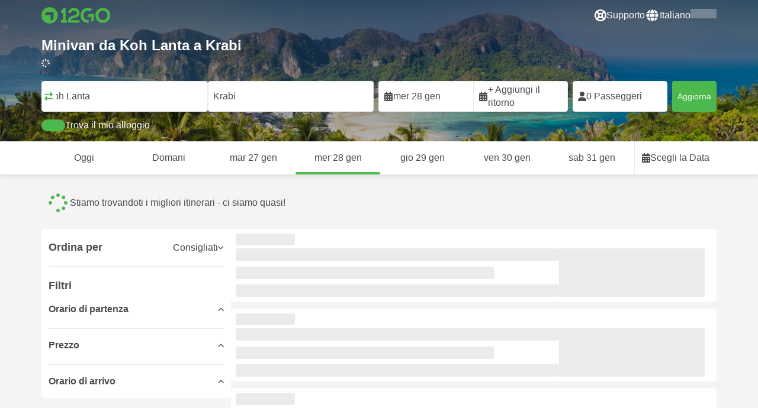

--- FILE ---
content_type: text/html; charset=UTF-8
request_url: https://12go.asia/it/van/koh-lanta/krabi
body_size: 1844
content:
<!DOCTYPE html>
<html lang="en">
<head>
    <meta charset="utf-8">
    <meta name="viewport" content="width=device-width, initial-scale=1">
    <title></title>
    <style>
        body {
            font-family: "Arial";
        }
    </style>
    <script type="text/javascript">
    window.awsWafCookieDomainList = [];
    window.gokuProps = {
"key":"AQIDAHjcYu/GjX+QlghicBgQ/7bFaQZ+m5FKCMDnO+vTbNg96AH6sISe4WdBlNc7SKhqjD7PAAAAfjB8BgkqhkiG9w0BBwagbzBtAgEAMGgGCSqGSIb3DQEHATAeBglghkgBZQMEAS4wEQQMd6kGUT33rKsB2GDJAgEQgDsdNqp7Wi1BIPqXQ4c1EAUpzMc0xoK3JBUBwVyOyuBaml5L/Ya+uryBXWcUHwanhGkjnBMWK2yHeXSC3A==",
          "iv":"CgAFGREibQAABsj5",
          "context":"Z8yIxNPGz3xkiJM5v237bVgOGST6mn5FXTDtmRo9Jq0D0QxeSdaIcRN28jXck0s028d5UCye2rNf4On3uMdKt+otvz73w+JRMOfFLi19vWsINgrnfFb/7X6vh/PijXvYeDFQY2ukSYiFILBG5ZsYAxUXJDHahaZ6FpJ/pbSOfHi59VM+3vez2UwQKiJNXO2HwzOzjjydgTMwAxTCg9xHzlodP+n3zeDuzuNs+k7hePrEblX1UE6yAC2xvHrzWap4uGLY+eQl58WI4cM7SIGvQeroW0nwHZ5HrB2xxCXKVtpyAIPSdLrTMsrU4JUKzrSYANno+yc2yZg0zMq7XaxHSQEGwMFvvbqyAl7Qa3+p"
};
    </script>
    <script src="https://2f9f4c1440ea.430874dc.ap-southeast-1.token.awswaf.com/2f9f4c1440ea/ea273244be9d/df03f2a08b93/challenge.js"></script>
</head>
<body>
    <div id="challenge-container"></div>
    <script type="text/javascript">
        AwsWafIntegration.saveReferrer();
        AwsWafIntegration.checkForceRefresh().then((forceRefresh) => {
            if (forceRefresh) {
                AwsWafIntegration.forceRefreshToken().then(() => {
                    window.location.reload(true);
                });
            } else {
                AwsWafIntegration.getToken().then(() => {
                    window.location.reload(true);
                });
            }
        });
    </script>
    <noscript>
        <h1>JavaScript is disabled</h1>
        In order to continue, we need to verify that you're not a robot.
        This requires JavaScript. Enable JavaScript and then reload the page.
    </noscript>
</body>
</html>

--- FILE ---
content_type: text/html;charset=utf-8
request_url: https://12go.asia/it/van/koh-lanta/krabi
body_size: 163832
content:
<!DOCTYPE html><html  lang="it" dir="ltr"><head><meta charset="utf-8">
<meta name="viewport" content="width=device-width, initial-scale=1">
<title>Minivan da Koh Lanta a Krabi a partire da THB 350 Gen 2026</title>
<link rel="preconnect" href="https://cdn5.onetwogo.com">
<link rel="preconnect" href="https://cdn1.onetwogo.com">
<link rel="preconnect" href="https://i.12go.com">
<link rel="preconnect" href="https://img.12go.com">
<link rel="preconnect" href="https://data.12go.com">
<link rel="preconnect" href="https://www.googletagmanager.com">
<link rel="preconnect" href="https://accounts.google.com">
<style type="text/css">:root {
    --old-logo-12go: url("data:image/svg+xml,%3Csvg width='64' height='45' viewBox='0 0 64 45' fill='none' xmlns='http://www.w3.org/2000/svg'%3E%3Cpath d='M52.5435 21.9047H39.5411L39.5009 27.2451C39.5009 27.2451 43.0975 27.2298 44.7506 27.3481C43.4612 28.6853 41.6688 29.5834 40.0464 29.8165C37.0946 30.2402 34.6256 29.2343 32.6254 26.9978L28.1905 31.0212C28.6016 31.6297 29.0844 32.0767 29.5719 32.5281C29.8504 32.786 30.1305 33.0453 30.3997 33.337H24.2987C24.7048 32.9703 25.0942 32.6198 25.4718 32.28C26.292 31.5419 27.0562 30.8541 27.8138 30.1597C28.3266 29.6897 28.8467 29.2274 29.3668 28.7652C31.1486 27.1817 32.9302 25.5983 34.4154 23.7022C36.5479 20.9806 37.6519 17.9631 37.2492 14.4793C36.8466 10.9956 35.3317 8.20762 32.2452 6.37345C29.6157 4.81855 26.7771 4.51561 23.8512 5.02208C21.4347 5.41946 19.2489 6.69505 17.7113 8.60522V17.272C17.9649 17.272 18.209 17.2735 18.4467 17.275C18.904 17.2778 19.3378 17.2805 19.7705 17.272C20.2086 17.2602 21.2477 17.2945 21.2477 17.2945C21.2477 17.2945 21.3197 16.0058 21.3657 15.4354C21.4401 14.5681 21.7542 13.7894 22.1923 13.0522C23.2786 11.2062 25.3378 10.3909 27.6509 10.8843C29.4858 11.2748 30.7976 12.838 31.0361 14.9077C31.3006 17.1963 30.5933 19.1736 28.9769 20.7616C27.3296 22.379 25.6439 23.9571 23.9583 25.5352C23.2636 26.1855 22.5689 26.8359 21.877 27.4889C20.9303 28.3826 19.9821 29.2743 19.0644 30.1371C18.6006 30.5732 18.1447 31.002 17.7007 31.42V39.2406H37.2929V33.7689L38.9649 33.7381C38.9649 33.7381 38.9165 35.3238 38.9649 36.1048C46.7885 36.5332 53.6121 28.5811 52.5435 21.9047Z' fill='%234DB84D'/%3E%3Cpath d='M10.1179 0.0568002C10.1179 0.0568002 9.72233 3.97365 7.55682 6.6397C5.8034 8.78983 2.67323 9.95304 0 10.2169V15.8697H8.50143C8.50143 15.8697 8.56637 42.6983 8.58054 44.2828H16.2058V0L10.1179 0.0568002Z' fill='%234DB84D'/%3E%3Cpath d='M60.9044 14.8047C58.2359 12.2842 53.0123 11.8463 50.8869 12.9113C51.6657 13.9829 52.4092 15.4293 53.0629 16.7009C53.1663 16.902 53.2678 17.0995 53.3665 17.2897C57.0269 17.053 59.1522 19.3014 59.1522 21.8941C59.1522 24.9932 57.263 27.1114 53.2579 26.9729C52.5825 28.4071 51.8008 29.8449 50.6756 31.201C54.5048 32.9949 59.8701 31.6471 62.456 27.5847C65.0217 23.5614 64.3121 18.0222 60.9044 14.8047Z' fill='%234DB84D'/%3E%3Cpath d='M51.8988 17.7063H45.3917C43.8296 15.4237 41.6806 14.2131 38.7252 14.3374C38.43 12.2014 37.3791 10.2158 36.1488 8.53309C41.3323 6.73205 50.0639 10.3649 51.8988 17.7063Z' fill='%234DB84D'/%3E%3C/svg%3E%0A");
    --logo-12go: url('data:image/svg+xml,%3Csvg%20width%3D%22118%22%20height%3D%2228%22%20viewBox%3D%220%200%20118%2028%22%20fill%3D%22none%22%20xmlns%3D%22http%3A%2F%2Fwww.w3.org%2F2000%2Fsvg%22%3E%3Cg%20clip-path%3D%22url(%23clip0_2144_2235)%22%3E%3Cpath%20d%3D%22M41.1739%2021.8928V1.75064C41.1739%201.61064%2041.0603%201.49609%2040.9215%201.49609H37.2775C37.1437%201.49609%2037.0377%201.603%2037.0251%201.73791C36.8737%203.71573%2035.4453%205.32955%2033.5703%205.74955C33.4542%205.775%2033.3684%205.87682%2033.3684%205.999V9.64409C33.3684%209.78409%2033.4819%209.89864%2033.6207%209.89864H36.2579C36.3967%209.89864%2036.5103%2010.0132%2036.5103%2010.1532V21.8954C36.5103%2022.0354%2036.3967%2022.1499%2036.2579%2022.1499H33.5652C33.4264%2022.1499%2033.3129%2022.2645%2033.3129%2022.4045V26.2175C33.3129%2026.3575%2033.4264%2026.4721%2033.5652%2026.4721H43.1575C43.2963%2026.4721%2043.4098%2026.3575%2043.4098%2026.2175V22.4045C43.4098%2022.2645%2043.2963%2022.1499%2043.1575%2022.1499H41.4237C41.2849%2022.1499%2041.1714%2022.0354%2041.1714%2021.8954L41.1739%2021.8928Z%22%20fill%3D%22%234CB748%22%2F%3E%3Cpath%20d%3D%22M55.4975%2018.2863L56.9132%2017.8918C60.2923%2016.9474%2064.9206%2015.6518%2064.9206%209.84052C64.9206%204.70888%2061.3194%201.52197%2055.5227%201.52197C49.726%201.52197%2046.0592%204.59943%2045.5999%209.63179C45.5873%209.77943%2045.7059%209.90924%2045.8523%209.90924L50.0793%209.90415C50.203%209.90415%2050.3039%209.81252%2050.3266%209.69034C50.7455%207.28488%2052.5777%205.83397%2055.3158%205.83397C58.2129%205.83397%2060.2368%207.48088%2060.2368%209.84052C60.2368%2012.4878%2057.8268%2013.2234%2054.7757%2014.1576L53.7663%2014.4682C50.2534%2015.5474%2045.4409%2017.0238%2045.4409%2022.9292V26.2154C45.4409%2026.3554%2045.5545%2026.47%2045.6933%2026.47H64.59C64.7288%2026.47%2064.8424%2026.3554%2064.8424%2026.2154V22.4558C64.8424%2022.3158%2064.7288%2022.2012%2064.59%2022.2012H50.4351C50.2736%2022.2012%2050.1525%2022.0485%2050.1878%2021.8882C50.6774%2019.6278%2053.2313%2018.9176%2055.4975%2018.2863Z%22%20fill%3D%22%234CB748%22%2F%3E%3Cpath%20d%3D%22M104.592%201.26794C97.3294%201.26794%2091.8531%206.81958%2091.8531%2014.181V14.2141C91.8531%2017.4265%2093.1503%2020.5981%2095.4114%2022.917C97.7912%2025.3581%20101.039%2026.7021%20104.559%2026.7021C111.739%2026.7021%20117.362%2021.1149%20117.362%2013.985C117.362%206.85522%20111.752%201.26794%20104.592%201.26794ZM112.269%2014.0181C112.269%2018.017%20109.422%2022.1534%20104.658%2022.1534C100.264%2022.1534%2096.9483%2018.6407%2096.9483%2013.985V13.9519C96.9483%2010.0065%2099.6385%205.81413%20104.625%205.81413C109.612%205.81413%20112.269%209.98358%20112.269%2014.0156V14.0181Z%22%20fill%3D%22%234CB748%22%2F%3E%3Cpath%20d%3D%22M89.3475%2011.842H80.7395C80.6512%2011.842%2080.5704%2011.8879%2080.525%2011.9642L78.0544%2016.0395C77.9509%2016.21%2078.0721%2016.4264%2078.2689%2016.4264H84.8101C84.9489%2016.4264%2085.0625%2016.541%2085.0625%2016.681L85.0549%2024.6253C85.0549%2024.8264%2085.2744%2024.9486%2085.441%2024.8417L89.4813%2022.2784C89.5545%2022.2326%2089.5999%2022.1511%2089.5999%2022.062V12.0966C89.5999%2011.9566%2089.4863%2011.842%2089.3475%2011.842Z%22%20fill%3D%22%234CB748%22%2F%3E%3Cpath%20d%3D%22M85.7876%203.03099C83.8773%201.91099%2081.6363%201.26953%2079.2136%201.26953C71.9507%201.26953%2066.4745%206.82117%2066.4745%2014.1826V14.2157C66.4745%2017.4281%2067.7716%2020.5997%2070.0328%2022.9186C73.5784%2026.5535%2077.9216%2026.8183%2080.208%2026.6579C80.3392%2026.6477%2080.4401%2026.5357%2080.4401%2026.4033V22.3688C80.4401%2022.2161%2080.3089%2022.1015%2080.16%2022.1168C76.0011%2022.5317%2071.5696%2019.4797%2071.5696%2013.9841V13.951C71.5696%2010.0055%2074.2598%205.81571%2079.2465%205.81571C80.8212%205.81571%2082.1839%206.2688%2083.3095%207.01717C83.4281%207.09608%2083.5896%207.06553%2083.6653%206.94335L85.8734%203.38735C85.9491%203.26517%2085.9113%203.10226%2085.7876%203.03099Z%22%20fill%3D%22%234CB748%22%2F%3E%3Cpath%20fill-rule%3D%22evenodd%22%20clip-rule%3D%22evenodd%22%20d%3D%22M13.8798%200C21.5454%200%2027.7597%206.26801%2027.7597%2014C27.7597%2021.732%2021.5454%2028%2013.8798%2028C6.21421%2028%200%2021.732%200%2014C0%206.26801%206.21421%200%2013.8798%200ZM20.5571%2020.263V8.17969H8.75167L5.86719%2013.1331H15.6411L15.6335%2023.2997L20.5571%2020.263Z%22%20fill%3D%22%234CB748%22%2F%3E%3C%2Fg%3E%3Cdefs%3E%3CclipPath%20id%3D%22clip0_2144_2235%22%3E%3Crect%20width%3D%22117.6%22%20height%3D%2228%22%20fill%3D%22white%22%2F%3E%3C%2FclipPath%3E%3C%2Fdefs%3E%3C%2Fsvg%3E');
   
    --border-radius-base: 4px;
    --header-height: 52px;
    --header-background: var(--black);
    --header-background-alpha: linear-gradient(180deg, rgba(0, 0, 0, 0.8) 0%, rgba(0, 0, 0, 0) 100%);
    --header-color: #fff;

    --brand-primary: #4DB84D;
    --brand-primary-black: #073D07;
    --brand-primary-darker: #3a8a3a;
    --brand-primary-lighter: #9dce9d;
    --brand-primary-murk: #178743;
    --brand-primary-murkest: #126a36;
    --brand-primary-faded: #edf8ed;

    --brand-promotion: #BE4CBE;
    --brand-promotion-darker: #8F398F;
    --brand-promotion-light: #EAD2EA;
    --brand-promotion-lighter: #D29ED2;
    --brand-promotion-faded: #F9EDF9;

    --brand-urgent: #F66F1B;
    --brand-urgent-faded: #FEF1E8;

    --brand-highlight: #0DA1E0;
    --brand-highlight-faded: #E2F4FB;

    --brand-white: #FFF;
    --brand-white-shaded: #7e7e7e;

    --brand-navy: #1C2B39 ;
    
    --brand-black: #4b4b4b;
    --brand-black-darker: #404040;
    --brand-black-faded: rgba(75, 75, 75, 0.5);

    --white: #fff;

    --black: #323232;
    --black-faded: rgba(50, 50, 50, 0.5);

    --brand-gray: #eaeaea;
    --brand-gray-black: #7c7b7b;
    --brand-gray-dark: #808184;
    --brand-gray-darker: #A0A0A0;
    --brand-gray-lighter: #f4f4f4;
    --brand-gray-icon: #DCDCE5;

    --brand-attention: #FF9900;
    --brand-attention-black: #3D2C07;
    --brand-attention-darker: #58461F;
    --brand-attention-lighter: #F4D287;
    --brand-attention-faded: #FFEFCB;
    --brand-attention-darker: #58461F;

    --brand-warning: #CFD441;
    --brand-warning-black: #3B3D07;
    --brand-warning-darker: #686A20;
    --brand-warning-lighter: #E7E9A0;
    --brand-warning-faded: #F9FAE8;

    --brand-danger: #B84D4D;
    --brand-danger-black: #3D0707;
    --brand-danger-darker: #A64545;
    --brand-danger-lighter: #CE9D9D;
    --brand-danger-faded: #F6EAEA;

    --brand-info: #4D94B8;
    --brand-info-black: #072B3D;
    --brand-info-darker: #366881;
    --brand-info-lighter: #94BFD4;
    --brand-info-faded: #EAF2F6;

    --brand-paypal: #0da1e0;
    --brand-paypal-lighter: #15b0f1;

    --brand-google-paybutton: #000;

    --btn-contained-color: var(--brand-primary);
    --btn-contained-bg: var(--white);
    --btn-contained-bg-dark: transparent;
    --btn-contained-bg-darker: transparent;
    --btn-contained-border: transparent;
    --btn-contained-border-dark: transparent;
    --btn-contained-border-darker: transparent;

    --btn-default-color: var(--brand-black);
    --btn-default-bg: var(--white);
    --btn-default-bg-dark: var(--brand-gray-lighter);
    --btn-default-bg-darker: var(--brand-gray-lighter);
    --btn-default-border: var(--brand-gray);
    --btn-default-border-dark: var(--brand-gray);
    --btn-default-border-darker: var(--brand-gray-darker);

    --btn-secondary-color: var(--brand-black);
    --btn-secondary-bg: var(--brand-gray-lighter);
    --btn-secondary-bg-dark: var(--brand-gray);
    --btn-secondary-bg-darker: var(--brand-gray);
    --btn-secondary-border: transparent;
    --btn-secondary-border-dark: transparent;
    --btn-secondary-border-darker: transparent;

    --btn-primary-color: var(--brand-primary-faded);
    --btn-primary-bg: var(--brand-primary);
    --btn-primary-bg-dark: var(--brand-primary-darker);
    --btn-primary-bg-darker: var(--brand-primary-darker);
    --btn-primary-border: transparent;
    --btn-primary-border-dark: transparent;
    --btn-primary-border-darker: transparent;

    --btn-success-color: var(--brand-primary);
    --btn-success-bg: var(--brand-primary-faded);
    --btn-success-bg-dark: var(--brand-primary-lighter);
    --btn-success-bg-darker: var(--brand-lighter);
    --btn-success-border: var(--brand-primary-lighter);
    --btn-success-border-dark: var(--brand-primary);
    --btn-success-border-darker: var(--brand-primary);

    --btn-info-color: var(--brand-info-faded);
    --btn-info-bg: var(--brand-info);
    --btn-info-bg-dark: var(--brand-info-darker);
    --btn-info-bg-darker: var(--brand-darker);
    --btn-info-border: transparent;
    --btn-info-border-dark: transparent;
    --btn-info-border-darker: transparent;

    --btn-warning-color: var(--brand-warning-darker);
    --btn-warning-bg: var(--brand-warning-faded);
    --btn-warning-bg-dark: var(--brand-warning-lighter);
    --btn-warning-bg-darker: var(--brand-warning-lighter);
    --btn-warning-border: var(--brand-warning-lighter);
    --btn-warning-border-dark: var(--brand-warning);
    --btn-warning-border-darker: var(--brand-warning);

    --btn-danger-color: var(--brand-danger-faded);
    --btn-danger-bg: var(--brand-danger);
    --btn-danger-bg-dark: var(--brand-danger-darker);
    --btn-danger-bg-darker: var(--brand-danger-darker);
    --btn-danger-border: transparent;
    --btn-danger-border-dark: transparent;
    --btn-danger-border-darker: transparent;

    --btn-danger-ghost-color: var(--brand-danger-darker);
    --btn-danger-ghost-bg: transparent;
    --btn-danger-ghost-bg-dark: var(--brand-gray-lighter);
    --btn-danger-ghost-bg-darker: transparent;
    --btn-danger-ghost-border: transparent;
    --btn-danger-ghost-border-dark: transparent;
    --btn-danger-ghost-border-darker: transparent;

    --state-default-text: var(--brand-black);
    --state-default-bg: var(--brand-gray-lighter);
    --state-default-border: var(--brand-gray);

    --state-success-text: var(--brand-primary-black);
    --state-success-bg: var(--brand-primary-faded);
    --state-success-border: var(--brand-primary-lighter);

    --state-info-text: var(--brand-info-black);
    --state-info-bg:  var(--brand-info-faded);
    --state-info-border:  var(--brand-info-lighter);

    --state-warning-text: var(--brand-warning-black);
    --state-warning-bg: var(--brand-warning-faded);
    --state-warning-border: var(--brand-warning-lighter);

    --state-danger-text: var(--brand-danger-black);
    --state-danger-bg: var(--brand-danger-faded);
    --state-danger-border: var(--brand-danger-lighter);

    --alert-success-bg: var(--state-success-bg);
    --alert-success-text: var(--state-success-text);
    --alert-success-border: var(--state-success-border);

    --alert-info-bg: var(--state-info-bg);
    --alert-info-text: var(--state-info-text);
    --alert-info-border: var(--state-info-border);

    --alert-warning-bg: var(--state-warning-bg);
    --alert-warning-text: var(--state-warning-text);
    --alert-warning-border: var(--state-warning-border);

    --alert-danger-bg: var(--state-danger-bg);
    --alert-danger-text: var(--state-danger-text);
    --alert-danger-border: var(--state-danger-border);

    --alert-basic-bg: var(--state-default-bg);
    --alert-basic-text: var(--state-default-text);
    --alert-basic-border: var(--state-default-border);

    --body-bg: #f4f4f4;
    --text-color: var(--brand-black);
    --text-faded-color: var(--brand-gray-black);
    --link-color: var(--brand-primary);
    --link-hover-color: var(--brand-primary-darker);

    --box-shadow-base: 0px 5px 8px rgba(0, 0, 0, 0.04);
    --box-shadow-2: var(--box-shadow-base), 0px 1px 3px rgba(75, 75, 75, 0.2), 0px 3px 6px 0px rgba(75, 75, 75, 0.2);

    --box-shadow-trip: var(--box-shadow-base);
    --box-shadow-trip-hover: var(--box-shadow-2);

    --loader-color: var(--brand-primary);
    
    --font-family-base: system, -apple-system, BlinkMacSystemFont, "Segoe UI", "Roboto", "Oxygen", "Ubuntu", "Cantarell", "Fira Sans", "Droid Sans", "Helvetica Neue", sans-serif;
}
</style>
<meta name="application-name" content="12Go">
<meta name="apple-mobile-web-app-title" content="12Go">
<meta httpEquiv="X-UA-Compatible" content="IE=edge,chrome=1">
<meta name="theme-color" content="#35aa47">
<meta name="msapplication-config" content="//cdn1.onetwogo.com/images/browserconfig.xml">
<meta name="msapplication-TileImage" content="//cdn1.onetwogo.com/images/mstile-144x144.png">
<meta name="msapplication-TileColor" content="#35aa47">
<meta name="author" content="12go">
<meta name="baidu-site-verification" content="code-iOGhqYqv3M">
<meta name="msvalidate.01" content="3B6903ED1DA495ABAA3E692A268DFFC7">
<meta name="msvalidate.01" content="CD1EFED6C760B90264AAED2588D40C06">
<meta property="og:type" content="website">
<link rel="mask-icon" href="//cdn1.onetwogo.com/images/safari-pinned-tab.svg" color="#006f00">
<link rel="manifest" href="/it/manifest.webmanifest">
<link rel="apple-touch-icon" href="//cdn1.onetwogo.com/images/apple-touch-icon.png">
<link rel="icon" type="image/png" href="//cdn1.onetwogo.com/images/favicon-16x16.png" sizes="16x16">
<link rel="icon" type="image/png" href="//cdn1.onetwogo.com/images/favicon-32x32.png" sizes="32x32">
<link rel="icon" type="image/png" href="//cdn1.onetwogo.com/images/favicon-96x96.png" sizes="96x96">
<link rel="apple-touch-icon-precomposed" href="//cdn1.onetwogo.com/images/apple-touch-icon-precomposed.png">
<link rel="apple-touch-icon" sizes="152x152" href="//cdn1.onetwogo.com/images/apple-touch-icon-152x152.png">
<link rel="apple-touch-icon" sizes="144x144" href="//cdn1.onetwogo.com/images/apple-touch-icon-144x144.png">
<link rel="apple-touch-icon" sizes="120x120" href="//cdn1.onetwogo.com/images/apple-touch-icon-120x120.png">
<link rel="apple-touch-icon" sizes="114x114" href="//cdn1.onetwogo.com/images/apple-touch-icon-114x114.png">
<link rel="apple-touch-icon" sizes="76x76" href="//cdn1.onetwogo.com/images/apple-touch-icon-76x76.png">
<link rel="apple-touch-icon" sizes="72x72" href="//cdn1.onetwogo.com/images/apple-touch-icon-72x72.png">
<link rel="apple-touch-icon" sizes="60x60" href="//cdn1.onetwogo.com/images/apple-touch-icon-60x60.png">
<link rel="apple-touch-icon" sizes="57x57" href="//cdn1.onetwogo.com/images/apple-touch-icon-57x57.png">
<link rel="shortcut icon" href="//cdn1.onetwogo.com/images/favicon.ico">
<link rel="image_src" href="/images/12go_logo.png">
<link rel="alternate" type="application/rss+xml" title="Transit in " href="https://12go.asia/rss.xml">
<meta property="og:title" content="Minivan da Koh Lanta a Krabi a partire da THB 350 Gen 2026">
<meta name="description" content="Prenota le migliori tariffe per un minivan🚐 da Koh Lanta a Krabi solo su 12Go">
<meta name="robots" content="index,follow">
<meta property="og:image" content="https://i.12go.co/images/upload-media/4093.jpeg">
<meta property="og:image:width" content="2400">
<meta property="og:image:height" content="947">
<meta property="og:image:type" content="image/jpeg">
<link rel="canonical" href="https://12go.asia/it/van/koh-lanta/krabi">
<link rel="alternate" href="https://12go.asia/ar/van/koh-lanta/krabi" title="العربية" hreflang="ar">
<link rel="alternate" href="https://12go.asia/cn/van/koh-lanta/krabi" title="简体中文" hreflang="zh-Hans">
<link rel="alternate" href="https://12go.asia/de/van/koh-lanta/krabi" title="Deutsch" hreflang="de">
<link rel="alternate" href="https://12go.asia/el/van/koh-lanta/krabi" title="Ελληνικά" hreflang="el">
<link rel="alternate" href="https://12go.asia/en/van/koh-lanta/krabi" title="English" hreflang="en">
<link rel="alternate" href="https://12go.asia/es/van/koh-lanta/krabi" title="Español" hreflang="es">
<link rel="alternate" href="https://12go.asia/fa/van/koh-lanta/krabi" title="فارسی" hreflang="fa">
<link rel="alternate" href="https://12go.asia/fr/van/koh-lanta/krabi" title="Français" hreflang="fr">
<link rel="alternate" href="https://12go.asia/hr/van/koh-lanta/krabi" title="Hrvatski" hreflang="hr">
<link rel="alternate" href="https://12go.asia/in/van/koh-lanta/krabi" title="Indonesia" hreflang="id">
<link rel="alternate" href="https://12go.asia/it/van/koh-lanta/krabi" title="Italiano" hreflang="it">
<link rel="alternate" href="https://12go.asia/jp/van/koh-lanta/krabi" title="日本語" hreflang="ja">
<link rel="alternate" href="https://12go.asia/ko/van/koh-lanta/krabi" title="한국어" hreflang="ko">
<link rel="alternate" href="https://12go.asia/ms/van/koh-lanta/krabi" title="Melayu" hreflang="ms">
<link rel="alternate" href="https://12go.asia/nl/van/koh-lanta/krabi" title="Nederlands" hreflang="nl">
<link rel="alternate" href="https://12go.asia/pl/van/koh-lanta/krabi" title="Polski" hreflang="pl">
<link rel="alternate" href="https://12go.asia/pt/van/koh-lanta/krabi" title="Português" hreflang="pt">
<link rel="alternate" href="https://12go.asia/ru/van/koh-lanta/krabi" title="Русский" hreflang="ru">
<link rel="alternate" href="https://12go.asia/sv/van/koh-lanta/krabi" title="Svenska" hreflang="sv">
<link rel="alternate" href="https://12go.asia/th/van/koh-lanta/krabi" title="ภาษาไทย" hreflang="th">
<link rel="alternate" href="https://12go.asia/tr/van/koh-lanta/krabi" title="Türkçe" hreflang="tr">
<link rel="alternate" href="https://12go.asia/uk/van/koh-lanta/krabi" title="Українська" hreflang="uk">
<link rel="alternate" href="https://12go.asia/vi/van/koh-lanta/krabi" title="Tiếng Việt" hreflang="vi">
<link rel="alternate" href="https://12go.asia/zh/van/koh-lanta/krabi" title="繁體中文" hreflang="zh-Hant">
<style>:host,:root{--fa-font-solid:normal 900 1em/1 "Font Awesome 6 Solid";--fa-font-regular:normal 400 1em/1 "Font Awesome 6 Regular";--fa-font-light:normal 300 1em/1 "Font Awesome 6 Light";--fa-font-thin:normal 100 1em/1 "Font Awesome 6 Thin";--fa-font-duotone:normal 900 1em/1 "Font Awesome 6 Duotone";--fa-font-sharp-solid:normal 900 1em/1 "Font Awesome 6 Sharp";--fa-font-sharp-regular:normal 400 1em/1 "Font Awesome 6 Sharp";--fa-font-sharp-light:normal 300 1em/1 "Font Awesome 6 Sharp";--fa-font-sharp-thin:normal 100 1em/1 "Font Awesome 6 Sharp";--fa-font-brands:normal 400 1em/1 "Font Awesome 6 Brands"}svg:not(:host).svg-inline--fa,svg:not(:root).svg-inline--fa{box-sizing:content-box;overflow:visible}.svg-inline--fa{display:var(--fa-display,inline-block);height:1em;overflow:visible;vertical-align:-.125em}.svg-inline--fa.fa-2xs{vertical-align:.1em}.svg-inline--fa.fa-xs{vertical-align:0}.svg-inline--fa.fa-sm{vertical-align:-.07143em}.svg-inline--fa.fa-lg{vertical-align:-.2em}.svg-inline--fa.fa-xl{vertical-align:-.25em}.svg-inline--fa.fa-2xl{vertical-align:-.3125em}.svg-inline--fa.fa-pull-left{margin-right:var(--fa-pull-margin,.3em);width:auto}.svg-inline--fa.fa-pull-right{margin-left:var(--fa-pull-margin,.3em);width:auto}.svg-inline--fa.fa-li{top:.25em;width:var(--fa-li-width,2em)}.svg-inline--fa.fa-fw{width:var(--fa-fw-width,1.25em)}.fa-layers svg.svg-inline--fa{bottom:0;left:0;margin:auto;position:absolute;right:0;top:0}.fa-layers-counter,.fa-layers-text{display:inline-block;position:absolute;text-align:center}.fa-layers{display:inline-block;height:1em;position:relative;text-align:center;vertical-align:-.125em;width:1em}.fa-layers svg.svg-inline--fa{transform-origin:center center}.fa-layers-text{left:50%;top:50%;transform:translate(-50%,-50%);transform-origin:center center}.fa-layers-counter{background-color:var(--fa-counter-background-color,#ff253a);border-radius:var(--fa-counter-border-radius,1em);box-sizing:border-box;color:var(--fa-inverse,#fff);line-height:var(--fa-counter-line-height,1);max-width:var(--fa-counter-max-width,5em);min-width:var(--fa-counter-min-width,1.5em);overflow:hidden;padding:var(--fa-counter-padding,.25em .5em);right:var(--fa-right,0);text-overflow:ellipsis;top:var(--fa-top,0);transform:scale(var(--fa-counter-scale,.25));transform-origin:top right}.fa-layers-bottom-right{bottom:var(--fa-bottom,0);right:var(--fa-right,0);top:auto;transform:scale(var(--fa-layers-scale,.25));transform-origin:bottom right}.fa-layers-bottom-left{bottom:var(--fa-bottom,0);left:var(--fa-left,0);right:auto;top:auto;transform:scale(var(--fa-layers-scale,.25));transform-origin:bottom left}.fa-layers-top-right{right:var(--fa-right,0);top:var(--fa-top,0);transform:scale(var(--fa-layers-scale,.25));transform-origin:top right}.fa-layers-top-left{left:var(--fa-left,0);right:auto;top:var(--fa-top,0);transform:scale(var(--fa-layers-scale,.25));transform-origin:top left}.fa-1x{font-size:1em}.fa-2x{font-size:2em}.fa-3x{font-size:3em}.fa-4x{font-size:4em}.fa-5x{font-size:5em}.fa-6x{font-size:6em}.fa-7x{font-size:7em}.fa-8x{font-size:8em}.fa-9x{font-size:9em}.fa-10x{font-size:10em}.fa-2xs{font-size:.625em;line-height:.1em;vertical-align:.225em}.fa-xs{font-size:.75em;line-height:.08333em;vertical-align:.125em}.fa-sm{font-size:.875em;line-height:.07143em;vertical-align:.05357em}.fa-lg{font-size:1.25em;line-height:.05em;vertical-align:-.075em}.fa-xl{font-size:1.5em;line-height:.04167em;vertical-align:-.125em}.fa-2xl{font-size:2em;line-height:.03125em;vertical-align:-.1875em}.fa-fw{text-align:center;width:1.25em}.fa-ul{list-style-type:none;margin-left:var(--fa-li-margin,2.5em);padding-left:0}.fa-ul>li{position:relative}.fa-li{left:calc(var(--fa-li-width, 2em)*-1);line-height:inherit;position:absolute;text-align:center;width:var(--fa-li-width,2em)}.fa-border{border-color:var(--fa-border-color,#eee);border-radius:var(--fa-border-radius,.1em);border-style:var(--fa-border-style,solid);border-width:var(--fa-border-width,.08em);padding:var(--fa-border-padding,.2em .25em .15em)}.fa-pull-left{float:left;margin-right:var(--fa-pull-margin,.3em)}.fa-pull-right{float:right;margin-left:var(--fa-pull-margin,.3em)}.fa-beat{animation-delay:var(--fa-animation-delay,0s);animation-direction:var(--fa-animation-direction,normal);animation-duration:var(--fa-animation-duration,1s);animation-iteration-count:var(--fa-animation-iteration-count,infinite);animation-name:fa-beat;animation-timing-function:var(--fa-animation-timing,ease-in-out)}.fa-bounce{animation-delay:var(--fa-animation-delay,0s);animation-direction:var(--fa-animation-direction,normal);animation-duration:var(--fa-animation-duration,1s);animation-iteration-count:var(--fa-animation-iteration-count,infinite);animation-name:fa-bounce;animation-timing-function:var(--fa-animation-timing,cubic-bezier(.28,.84,.42,1))}.fa-fade{animation-iteration-count:var(--fa-animation-iteration-count,infinite);animation-name:fa-fade;animation-timing-function:var(--fa-animation-timing,cubic-bezier(.4,0,.6,1))}.fa-beat-fade,.fa-fade{animation-delay:var(--fa-animation-delay,0s);animation-direction:var(--fa-animation-direction,normal);animation-duration:var(--fa-animation-duration,1s)}.fa-beat-fade{animation-iteration-count:var(--fa-animation-iteration-count,infinite);animation-name:fa-beat-fade;animation-timing-function:var(--fa-animation-timing,cubic-bezier(.4,0,.6,1))}.fa-flip{animation-delay:var(--fa-animation-delay,0s);animation-direction:var(--fa-animation-direction,normal);animation-duration:var(--fa-animation-duration,1s);animation-iteration-count:var(--fa-animation-iteration-count,infinite);animation-name:fa-flip;animation-timing-function:var(--fa-animation-timing,ease-in-out)}.fa-shake{animation-duration:var(--fa-animation-duration,1s);animation-iteration-count:var(--fa-animation-iteration-count,infinite);animation-name:fa-shake;animation-timing-function:var(--fa-animation-timing,linear)}.fa-shake,.fa-spin{animation-delay:var(--fa-animation-delay,0s);animation-direction:var(--fa-animation-direction,normal)}.fa-spin{animation-duration:var(--fa-animation-duration,2s);animation-iteration-count:var(--fa-animation-iteration-count,infinite);animation-name:fa-spin;animation-timing-function:var(--fa-animation-timing,linear)}.fa-spin-reverse{--fa-animation-direction:reverse}.fa-pulse,.fa-spin-pulse{animation-direction:var(--fa-animation-direction,normal);animation-duration:var(--fa-animation-duration,1s);animation-iteration-count:var(--fa-animation-iteration-count,infinite);animation-name:fa-spin;animation-timing-function:var(--fa-animation-timing,steps(8))}@media (prefers-reduced-motion:reduce){.fa-beat,.fa-beat-fade,.fa-bounce,.fa-fade,.fa-flip,.fa-pulse,.fa-shake,.fa-spin,.fa-spin-pulse{animation-delay:-1ms;animation-duration:1ms;animation-iteration-count:1;transition-delay:0s;transition-duration:0s}}@keyframes fa-beat{0%,90%{transform:scale(1)}45%{transform:scale(var(--fa-beat-scale,1.25))}}@keyframes fa-bounce{0%{transform:scale(1) translateY(0)}10%{transform:scale(var(--fa-bounce-start-scale-x,1.1),var(--fa-bounce-start-scale-y,.9)) translateY(0)}30%{transform:scale(var(--fa-bounce-jump-scale-x,.9),var(--fa-bounce-jump-scale-y,1.1)) translateY(var(--fa-bounce-height,-.5em))}50%{transform:scale(var(--fa-bounce-land-scale-x,1.05),var(--fa-bounce-land-scale-y,.95)) translateY(0)}57%{transform:scale(1) translateY(var(--fa-bounce-rebound,-.125em))}64%{transform:scale(1) translateY(0)}to{transform:scale(1) translateY(0)}}@keyframes fa-fade{50%{opacity:var(--fa-fade-opacity,.4)}}@keyframes fa-beat-fade{0%,to{opacity:var(--fa-beat-fade-opacity,.4);transform:scale(1)}50%{opacity:1;transform:scale(var(--fa-beat-fade-scale,1.125))}}@keyframes fa-flip{50%{transform:rotate3d(var(--fa-flip-x,0),var(--fa-flip-y,1),var(--fa-flip-z,0),var(--fa-flip-angle,-180deg))}}@keyframes fa-shake{0%{transform:rotate(-15deg)}4%{transform:rotate(15deg)}24%,8%{transform:rotate(-18deg)}12%,28%{transform:rotate(18deg)}16%{transform:rotate(-22deg)}20%{transform:rotate(22deg)}32%{transform:rotate(-12deg)}36%{transform:rotate(12deg)}40%,to{transform:rotate(0deg)}}@keyframes fa-spin{0%{transform:rotate(0deg)}to{transform:rotate(1turn)}}.fa-rotate-90{transform:rotate(90deg)}.fa-rotate-180{transform:rotate(180deg)}.fa-rotate-270{transform:rotate(270deg)}.fa-flip-horizontal{transform:scaleX(-1)}.fa-flip-vertical{transform:scaleY(-1)}.fa-flip-both,.fa-flip-horizontal.fa-flip-vertical{transform:scale(-1)}.fa-rotate-by{transform:rotate(var(--fa-rotate-angle,none))}.fa-stack{display:inline-block;height:2em;position:relative;vertical-align:middle;width:2.5em}.fa-stack-1x,.fa-stack-2x{bottom:0;left:0;margin:auto;position:absolute;right:0;top:0;z-index:var(--fa-stack-z-index,auto)}.svg-inline--fa.fa-stack-1x{height:1em;width:1.25em}.svg-inline--fa.fa-stack-2x{height:2em;width:2.5em}.fa-inverse{color:var(--fa-inverse,#fff)}.fa-sr-only,.fa-sr-only-focusable:not(:focus),.sr-only,.sr-only-focusable:not(:focus){height:1px;margin:-1px;overflow:hidden;padding:0;position:absolute;width:1px;clip:rect(0,0,0,0);border-width:0;white-space:nowrap}.svg-inline--fa .fa-primary{fill:var(--fa-primary-color,currentColor);opacity:var(--fa-primary-opacity,1)}.svg-inline--fa .fa-secondary{fill:var(--fa-secondary-color,currentColor)}.svg-inline--fa .fa-secondary,.svg-inline--fa.fa-swap-opacity .fa-primary{opacity:var(--fa-secondary-opacity,.4)}.svg-inline--fa.fa-swap-opacity .fa-secondary{opacity:var(--fa-primary-opacity,1)}.svg-inline--fa mask .fa-primary,.svg-inline--fa mask .fa-secondary{fill:#000}.fa-duotone.fa-inverse,.fad.fa-inverse{color:var(--fa-inverse,#fff)}</style>
<style>.text-small{color:inherit;font-size:12px;font-weight:400;line-height:1.5}@media screen and (min-width:360px){.text-small{font-size:14px}}[tooltip]{position:relative}[tooltip]:before{background:var(--brand-white-shaded);border-radius:var(--border-radius-base);box-sizing:border-box;color:inherit;color:#fff;content:attr(tooltip);display:none;font-family:var(--font-family-base);font-size:14px;font-style:normal;font-weight:400;left:50%;line-height:1.42857143;max-width:min(400px,90vw);padding:8px;position:absolute;text-align:center;top:-9px;transform:translate(-50%,-100%);width:-moz-max-content;width:max-content;z-index:2147483643}@media screen and (min-width:360px){[tooltip]:before{font-size:16px}}[tooltip]:after{border-left:10px solid transparent;border-right:10px solid transparent;border-top:10px solid var(--brand-white-shaded);content:"";display:none;height:0;left:50%;position:absolute;top:0;transform:translate(-50%,-100%);width:0}[tooltip]:hover:after,[tooltip]:hover:before{display:block}[tooltip][tooltip-left]:before{transform:translate(calc(-100% + 20px),-100%)}[tooltip][tooltip-right]:before{transform:translate(-20px,-100%)}[tooltip][tooltip-bottom]:before{bottom:-9px;top:auto;transform:translate(-20px,100%)}[tooltip][tooltip-bottom]:after{border-bottom:10px solid var(--brand-white-shaded);border-left:10px solid transparent;border-right:10px solid transparent;border-top:none;bottom:0;top:auto;transform:translate(-50%,100%)}[tooltip][left][tooltip-bottom]:before{transform:translate(calc(-100% + 20px),100%)}@media screen and (max-width:1199px){[tooltip][tooltip-md-left]:before{transform:translate(calc(-100% + 20px),-100%)}[tooltip][tooltip-md-right]:before{transform:translate(-20px,-100%)}}@media screen and (max-width:991px){[tooltip][tooltip-sm-left]:before{transform:translate(calc(-100% + 20px),-100%)}[tooltip][tooltip-sm-right]:before{transform:translate(-20px,-100%)}}@media screen and (max-width:767px){[tooltip][tooltip-xs-left]:before{transform:translate(calc(-100% + 20px),-100%)}[tooltip][tooltip-xs-right]:before{transform:translate(-20px,-100%)}}[lastMinuteCarouselFeature] [tooltip]:after{z-index:2147483643}[lastMinuteCarouselFeature][dir=rtl] [tooltip][tooltip-left]:before{transform:translate(-20px,-100%)}[lastMinuteCarouselFeature][dir=rtl] [tooltip][tooltip-right]:before{transform:translate(calc(-100% + 20px),-100%)}</style>
<style>@keyframes ac_rotation-09743db6{0%{transform:rotate(0)}to{transform:rotate(1turn)}}@keyframes pop-09743db6{0%{transform:scale(1)}50%{transform:scale(.5)}to{transform:scale(1)}}.loader[data-v-09743db6]{align-items:center;background:hsla(0,0%,7%,.9);bottom:0;color:var(--loader-color);display:flex;flex-direction:column;justify-content:center;left:0;position:fixed;right:0;top:0;z-index:2147483646}.loader .icon[data-v-09743db6]{transform:rotate(45deg)}.loader-content[data-v-09743db6]{text-align:center}.loader-content .title[data-v-09743db6]{font-size:24px;font-weight:700;margin-bottom:16px}.loader-content .description[data-v-09743db6]{font-size:14px;margin-bottom:40px}.loader-content .spinner[data-v-09743db6]{color:var(--loader-color);height:150px;position:relative;text-align:right;width:150px}.loader-content .spinner .line[data-v-09743db6]{animation:ac_rotation-09743db6 1.5s linear infinite;border:2px dotted transparent;border-radius:50%;border-top:2px dotted var(--loader-color);height:100%;left:0;margin:auto;position:absolute;right:0;width:100%}.loader-content .spinner .line[data-v-09743db6]:first-child{padding:18px 5px 0 0}.loader-content .spinner .line:first-child svg[data-v-09743db6]{transform:rotate(45deg)}.loader-content .spinner .line[data-v-09743db6]:nth-child(2){animation:ac_rotation-09743db6 2s linear infinite;height:110px;padding:9px 7px 0 0;top:20px;width:110px}.loader-content .spinner .line:nth-child(2) svg[data-v-09743db6]{transform:rotate(63deg)}.loader-content .spinner .line[data-v-09743db6]:nth-child(3){animation:ac_rotation-09743db6 2.5s linear infinite;height:70px;top:40px;width:70px}.loader-content .spinner .line:nth-child(3) svg[data-v-09743db6]{transform:rotate(70deg)}.loader-content .spinner .logo[data-v-09743db6]{left:0;margin:auto;position:absolute;right:0;top:50%;transform:translateY(-50%);width:40px}.loader-content .spinner .dot[data-v-09743db6]{animation:pop-09743db6 1.5s linear infinite;background:var(--loader-color);border-radius:100%;height:10px;left:0;margin:auto;position:absolute;right:0;top:calc(50% - 5px);width:10px}</style>
<style>.vue-info-card-default[data-v-78299a76]{background:#fff;border-left:3px solid var(--brand-gray-darker);border-radius:var(--border-radius-base);box-shadow:var(--box-shadow-base);padding:8px 8px 4px 9px}.vue-info-card-default.success[data-v-78299a76]{border-color:var(--brand-primary)}.vue-info-card-default.info[data-v-78299a76]{border-color:var(--brand-info)}.vue-info-card-default.warning[data-v-78299a76]{border-color:var(--brand-attention)}.vue-info-card-default.danger[data-v-78299a76]{border-color:var(--brand-danger)}.vue-info-card-default.promotion[data-v-78299a76]{border-color:var(--brand-promotion,#be4cbe)}.vue-info-card-default.basic[data-v-78299a76]{border-color:var(--brand-gray)}@media only screen and (min-width:992px){.vue-info-card-default[data-v-78299a76]{padding-left:13px}.vue-info-card-default.collapsible[data-v-78299a76]{cursor:pointer}}.vue-info-card-flat[data-v-78299a76]{background:var(--brand-gray-lighter);border-radius:var(--border-radius-base);font-size:12px;padding:11px 11px 7px}@media screen and (min-width:360px){.vue-info-card-flat[data-v-78299a76]{font-size:14px}}.vue-info-card-flat.success[data-v-78299a76]{background-color:var(--alert-success-bg);border-color:var(--alert-success-border)}.vue-info-card-flat.info[data-v-78299a76]{background-color:var(--alert-info-bg);border-color:var(--alert-info-border)}.vue-info-card-flat.warning[data-v-78299a76]{background-color:var(--alert-warning-bg);border-color:var(--alert-warning-border)}.vue-info-card-flat.danger[data-v-78299a76]{background-color:var(--alert-danger-bg);border-color:var(--alert-danger-border)}.vue-info-card-flat.promotion[data-v-78299a76]{background-color:var(--brand-promotion-faded,#f9edf9);border-color:var(--brand-promotion-lighter,#d29ed2)}.vue-info-card-flat.basic[data-v-78299a76]{background-color:var(--alert-basic-bg);border-color:var(--alert-basic-border)}@media only screen and (min-width:992px){.vue-info-card-flat.collapsible[data-v-78299a76]{cursor:pointer}}</style>
<style>.notifications[data-v-70fcf9ef]{display:flex;flex-direction:column;left:50%;position:fixed;text-align:center;top:0;transform:translateX(-50%);z-index:2147483644}.notifications-item[data-v-70fcf9ef]{align-self:center;margin-top:10px;transition:all .3s ease-in,margin 0s}.notifications-item[data-v-70fcf9ef]:last-child{position:static}.slide[data-v-70fcf9ef]{position:relative}.slide-enter-from[data-v-70fcf9ef],.slide-leave-to[data-v-70fcf9ef]{opacity:0;transform:translateY(-8px)}.slide-enter-to[data-v-70fcf9ef],.slide-leave-from[data-v-70fcf9ef]{transform:translateY(0)}.slide-leave-active[data-v-70fcf9ef]{position:absolute}</style>
<style>.text-small{color:inherit;font-size:12px;font-weight:400;line-height:1.5}@media screen and (min-width:360px){.text-small{font-size:14px}}.btn{align-items:center;background-image:none;border:1px solid transparent;border-radius:var(--border-radius-base);cursor:pointer;display:inline-flex;font-size:14px;font-weight:400;gap:8px;justify-content:center;line-height:1.3333333;margin-bottom:0;padding:10px 24px;text-align:center;touch-action:manipulation;transition:background-color .1s ease-in-out;vertical-align:middle;white-space:nowrap}.btn.btn-wrap{white-space:normal}.btn.focus,.btn:focus{color:var(--btn-default-color);text-decoration:none}@media (any-hover:hover){.btn:hover{color:var(--btn-default-color);text-decoration:none}}.btn.active,.btn:active{background-image:none;outline:0}.btn.disabled,.btn[disabled],fieldset[disabled] .btn{cursor:not-allowed}a.btn.disabled,fieldset[disabled] a.btn{pointer-events:none}.btn-contained{background-color:var(--btn-contained-bg);border-color:var(--btn-contained-border);color:var(--btn-contained-color)}.btn-contained.focus,.btn-contained:focus{background-color:var(--btn-contained-bg-dark);border-color:var(--btn-contained-border-darker);color:var(--btn-contained-color)}@media (any-hover:hover){.btn-contained:hover{background-color:var(--btn-contained-bg-dark);border-color:var(--btn-contained-border-dark);color:var(--btn-contained-color)}}.btn-contained.active,.btn-contained:active,.open>.dropdown-toggle.btn-contained{background-color:var(--btn-contained-bg-dark);background-image:none;border-color:var(--btn-contained-border-dark);color:var(--btn-contained-color)}.btn-contained.active.focus,.btn-contained.active:focus,.btn-contained:active.focus,.btn-contained:active:focus,.open>.dropdown-toggle.btn-contained.focus,.open>.dropdown-toggle.btn-contained:focus{background-color:var(--btn-contained-bg-darker);border-color:var(--btn-contained-border-darker);color:var(--btn-contained-color)}@media (any-hover:hover){.btn-contained.active:hover,.btn-contained:active:hover,.open>.dropdown-toggle.btn-contained:hover{background-color:var(--btn-contained-bg-darker);border-color:var(--btn-contained-border-darker);color:var(--btn-contained-color)}}.btn-contained.disabled.focus,.btn-contained.disabled:focus,.btn-contained[disabled].focus,.btn-contained[disabled]:focus,fieldset[disabled] .btn-contained.focus,fieldset[disabled] .btn-contained:focus{background-color:var(--btn-contained-bg);border-color:var(--btn-contained-border)}@media (any-hover:hover){.btn-contained.disabled:hover,.btn-contained[disabled]:hover,fieldset[disabled] .btn-contained:hover{background-color:var(--btn-contained-bg);border-color:var(--btn-contained-border)}}.btn-contained .badge{background-color:var(--btn-contained-color);color:var(--btn-contained-bg)}@media (any-hover:hover){.btn-contained:hover:not(:disabled){background-color:var(--btn-contained-bg);color:var(--brand-primary-darker)}}.btn-contained:active,.btn-contained:focus{background-color:var(--btn-contained-bg)}.btn-contained:active:focus{background-color:var(--brand-gray-lighter);color:var(--brand-primary-darker)}.btn-default{background-color:var(--btn-default-bg);border-color:var(--btn-default-border);color:var(--btn-default-color)}.btn-default.focus,.btn-default:focus{background-color:var(--btn-default-bg-dark);border-color:var(--btn-default-border-darker);color:var(--btn-default-color)}@media (any-hover:hover){.btn-default:hover{background-color:var(--btn-default-bg-dark);border-color:var(--btn-default-border-dark);color:var(--btn-default-color)}}.btn-default.active,.btn-default:active,.open>.dropdown-toggle.btn-default{background-color:var(--btn-default-bg-dark);background-image:none;border-color:var(--btn-default-border-dark);color:var(--btn-default-color)}.btn-default.active.focus,.btn-default.active:focus,.btn-default:active.focus,.btn-default:active:focus,.open>.dropdown-toggle.btn-default.focus,.open>.dropdown-toggle.btn-default:focus{background-color:var(--btn-default-bg-darker);border-color:var(--btn-default-border-darker);color:var(--btn-default-color)}@media (any-hover:hover){.btn-default.active:hover,.btn-default:active:hover,.open>.dropdown-toggle.btn-default:hover{background-color:var(--btn-default-bg-darker);border-color:var(--btn-default-border-darker);color:var(--btn-default-color)}}.btn-default.disabled.focus,.btn-default.disabled:focus,.btn-default[disabled].focus,.btn-default[disabled]:focus,fieldset[disabled] .btn-default.focus,fieldset[disabled] .btn-default:focus{background-color:var(--btn-default-bg);border-color:var(--btn-default-border)}@media (any-hover:hover){.btn-default.disabled:hover,.btn-default[disabled]:hover,fieldset[disabled] .btn-default:hover{background-color:var(--btn-default-bg);border-color:var(--btn-default-border)}}.btn-default .badge{background-color:var(--btn-default-color);color:var(--btn-default-bg)}.btn-secondary{background-color:var(--btn-secondary-bg);border-color:var(--btn-secondary-border);color:var(--btn-secondary-color)}.btn-secondary.focus,.btn-secondary:focus{background-color:var(--btn-secondary-bg-dark);border-color:var(--btn-secondary-border-darker);color:var(--btn-secondary-color)}@media (any-hover:hover){.btn-secondary:hover{background-color:var(--btn-secondary-bg-dark);border-color:var(--btn-secondary-border-dark);color:var(--btn-secondary-color)}}.btn-secondary.active,.btn-secondary:active,.open>.dropdown-toggle.btn-secondary{background-color:var(--btn-secondary-bg-dark);background-image:none;border-color:var(--btn-secondary-border-dark);color:var(--btn-secondary-color)}.btn-secondary.active.focus,.btn-secondary.active:focus,.btn-secondary:active.focus,.btn-secondary:active:focus,.open>.dropdown-toggle.btn-secondary.focus,.open>.dropdown-toggle.btn-secondary:focus{background-color:var(--btn-secondary-bg-darker);border-color:var(--btn-secondary-border-darker);color:var(--btn-secondary-color)}@media (any-hover:hover){.btn-secondary.active:hover,.btn-secondary:active:hover,.open>.dropdown-toggle.btn-secondary:hover{background-color:var(--btn-secondary-bg-darker);border-color:var(--btn-secondary-border-darker);color:var(--btn-secondary-color)}}.btn-secondary.disabled.focus,.btn-secondary.disabled:focus,.btn-secondary[disabled].focus,.btn-secondary[disabled]:focus,fieldset[disabled] .btn-secondary.focus,fieldset[disabled] .btn-secondary:focus{background-color:var(--btn-secondary-bg);border-color:var(--btn-secondary-border)}@media (any-hover:hover){.btn-secondary.disabled:hover,.btn-secondary[disabled]:hover,fieldset[disabled] .btn-secondary:hover{background-color:var(--btn-secondary-bg);border-color:var(--btn-secondary-border)}}.btn-secondary .badge{background-color:var(--btn-secondary-color);color:var(--btn-secondary-bg)}.btn-primary{background-color:var(--btn-primary-bg);border-color:var(--btn-primary-border);color:var(--btn-primary-color)}.btn-primary.focus,.btn-primary:focus{background-color:var(--btn-primary-bg-dark);border-color:var(--btn-primary-border-darker);color:var(--btn-primary-color)}@media (any-hover:hover){.btn-primary:hover{background-color:var(--btn-primary-bg-dark);border-color:var(--btn-primary-border-dark);color:var(--btn-primary-color)}}.btn-primary.active,.btn-primary:active,.open>.dropdown-toggle.btn-primary{background-color:var(--btn-primary-bg-dark);background-image:none;border-color:var(--btn-primary-border-dark);color:var(--btn-primary-color)}.btn-primary.active.focus,.btn-primary.active:focus,.btn-primary:active.focus,.btn-primary:active:focus,.open>.dropdown-toggle.btn-primary.focus,.open>.dropdown-toggle.btn-primary:focus{background-color:var(--btn-primary-bg-darker);border-color:var(--btn-primary-border-darker);color:var(--btn-primary-color)}@media (any-hover:hover){.btn-primary.active:hover,.btn-primary:active:hover,.open>.dropdown-toggle.btn-primary:hover{background-color:var(--btn-primary-bg-darker);border-color:var(--btn-primary-border-darker);color:var(--btn-primary-color)}}.btn-primary.disabled.focus,.btn-primary.disabled:focus,.btn-primary[disabled].focus,.btn-primary[disabled]:focus,fieldset[disabled] .btn-primary.focus,fieldset[disabled] .btn-primary:focus{background-color:var(--btn-primary-bg);border-color:var(--btn-primary-border)}@media (any-hover:hover){.btn-primary.disabled:hover,.btn-primary[disabled]:hover,fieldset[disabled] .btn-primary:hover{background-color:var(--btn-primary-bg);border-color:var(--btn-primary-border)}}.btn-primary .badge{background-color:var(--btn-primary-color);color:var(--btn-primary-bg)}.btn-success{background-color:var(--btn-success-bg);border-color:var(--btn-success-border);color:var(--btn-success-color)}.btn-success.focus,.btn-success:focus{background-color:var(--btn-success-bg-dark);border-color:var(--btn-success-border-darker);color:var(--btn-success-color)}@media (any-hover:hover){.btn-success:hover{background-color:var(--btn-success-bg-dark);border-color:var(--btn-success-border-dark);color:var(--btn-success-color)}}.btn-success.active,.btn-success:active,.open>.dropdown-toggle.btn-success{background-color:var(--btn-success-bg-dark);background-image:none;border-color:var(--btn-success-border-dark);color:var(--btn-success-color)}.btn-success.active.focus,.btn-success.active:focus,.btn-success:active.focus,.btn-success:active:focus,.open>.dropdown-toggle.btn-success.focus,.open>.dropdown-toggle.btn-success:focus{background-color:var(--btn-success-bg-darker);border-color:var(--btn-success-border-darker);color:var(--btn-success-color)}@media (any-hover:hover){.btn-success.active:hover,.btn-success:active:hover,.open>.dropdown-toggle.btn-success:hover{background-color:var(--btn-success-bg-darker);border-color:var(--btn-success-border-darker);color:var(--btn-success-color)}}.btn-success.disabled.focus,.btn-success.disabled:focus,.btn-success[disabled].focus,.btn-success[disabled]:focus,fieldset[disabled] .btn-success.focus,fieldset[disabled] .btn-success:focus{background-color:var(--btn-success-bg);border-color:var(--btn-success-border)}@media (any-hover:hover){.btn-success.disabled:hover,.btn-success[disabled]:hover,fieldset[disabled] .btn-success:hover{background-color:var(--btn-success-bg);border-color:var(--btn-success-border)}}.btn-success .badge{background-color:var(--btn-success-color);color:var(--btn-success-bg)}.btn-info{background-color:var(--btn-info-bg);border-color:var(--btn-info-border);color:var(--btn-info-color)}.btn-info.focus,.btn-info:focus{background-color:var(--btn-info-bg-dark);border-color:var(--btn-info-border-darker);color:var(--btn-info-color)}@media (any-hover:hover){.btn-info:hover{background-color:var(--btn-info-bg-dark);border-color:var(--btn-info-border-dark);color:var(--btn-info-color)}}.btn-info.active,.btn-info:active,.open>.dropdown-toggle.btn-info{background-color:var(--btn-info-bg-dark);background-image:none;border-color:var(--btn-info-border-dark);color:var(--btn-info-color)}.btn-info.active.focus,.btn-info.active:focus,.btn-info:active.focus,.btn-info:active:focus,.open>.dropdown-toggle.btn-info.focus,.open>.dropdown-toggle.btn-info:focus{background-color:var(--btn-info-bg-darker);border-color:var(--btn-info-border-darker);color:var(--btn-info-color)}@media (any-hover:hover){.btn-info.active:hover,.btn-info:active:hover,.open>.dropdown-toggle.btn-info:hover{background-color:var(--btn-info-bg-darker);border-color:var(--btn-info-border-darker);color:var(--btn-info-color)}}.btn-info.disabled.focus,.btn-info.disabled:focus,.btn-info[disabled].focus,.btn-info[disabled]:focus,fieldset[disabled] .btn-info.focus,fieldset[disabled] .btn-info:focus{background-color:var(--btn-info-bg);border-color:var(--btn-info-border)}@media (any-hover:hover){.btn-info.disabled:hover,.btn-info[disabled]:hover,fieldset[disabled] .btn-info:hover{background-color:var(--btn-info-bg);border-color:var(--btn-info-border)}}.btn-info .badge{background-color:var(--btn-info-color);color:var(--btn-info-bg)}.btn-warning{background-color:var(--btn-warning-bg);border-color:var(--btn-warning-border);color:var(--btn-warning-color)}.btn-warning.focus,.btn-warning:focus{background-color:var(--btn-warning-bg-dark);border-color:var(--btn-warning-border-darker);color:var(--btn-warning-color)}@media (any-hover:hover){.btn-warning:hover{background-color:var(--btn-warning-bg-dark);border-color:var(--btn-warning-border-dark);color:var(--btn-warning-color)}}.btn-warning.active,.btn-warning:active,.open>.dropdown-toggle.btn-warning{background-color:var(--btn-warning-bg-dark);background-image:none;border-color:var(--btn-warning-border-dark);color:var(--btn-warning-color)}.btn-warning.active.focus,.btn-warning.active:focus,.btn-warning:active.focus,.btn-warning:active:focus,.open>.dropdown-toggle.btn-warning.focus,.open>.dropdown-toggle.btn-warning:focus{background-color:var(--btn-warning-bg-darker);border-color:var(--btn-warning-border-darker);color:var(--btn-warning-color)}@media (any-hover:hover){.btn-warning.active:hover,.btn-warning:active:hover,.open>.dropdown-toggle.btn-warning:hover{background-color:var(--btn-warning-bg-darker);border-color:var(--btn-warning-border-darker);color:var(--btn-warning-color)}}.btn-warning.disabled.focus,.btn-warning.disabled:focus,.btn-warning[disabled].focus,.btn-warning[disabled]:focus,fieldset[disabled] .btn-warning.focus,fieldset[disabled] .btn-warning:focus{background-color:var(--btn-warning-bg);border-color:var(--btn-warning-border)}@media (any-hover:hover){.btn-warning.disabled:hover,.btn-warning[disabled]:hover,fieldset[disabled] .btn-warning:hover{background-color:var(--btn-warning-bg);border-color:var(--btn-warning-border)}}.btn-warning .badge{background-color:var(--btn-warning-color);color:var(--btn-warning-bg)}.btn-danger{background-color:var(--btn-danger-bg);border-color:var(--btn-danger-border);color:var(--btn-danger-color)}.btn-danger.focus,.btn-danger:focus{background-color:var(--btn-danger-bg-dark);border-color:var(--btn-danger-border-darker);color:var(--btn-danger-color)}@media (any-hover:hover){.btn-danger:hover{background-color:var(--btn-danger-bg-dark);border-color:var(--btn-danger-border-dark);color:var(--btn-danger-color)}}.btn-danger.active,.btn-danger:active,.open>.dropdown-toggle.btn-danger{background-color:var(--btn-danger-bg-dark);background-image:none;border-color:var(--btn-danger-border-dark);color:var(--btn-danger-color)}.btn-danger.active.focus,.btn-danger.active:focus,.btn-danger:active.focus,.btn-danger:active:focus,.open>.dropdown-toggle.btn-danger.focus,.open>.dropdown-toggle.btn-danger:focus{background-color:var(--btn-danger-bg-darker);border-color:var(--btn-danger-border-darker);color:var(--btn-danger-color)}@media (any-hover:hover){.btn-danger.active:hover,.btn-danger:active:hover,.open>.dropdown-toggle.btn-danger:hover{background-color:var(--btn-danger-bg-darker);border-color:var(--btn-danger-border-darker);color:var(--btn-danger-color)}}.btn-danger.disabled.focus,.btn-danger.disabled:focus,.btn-danger[disabled].focus,.btn-danger[disabled]:focus,fieldset[disabled] .btn-danger.focus,fieldset[disabled] .btn-danger:focus{background-color:var(--btn-danger-bg);border-color:var(--btn-danger-border)}@media (any-hover:hover){.btn-danger.disabled:hover,.btn-danger[disabled]:hover,fieldset[disabled] .btn-danger:hover{background-color:var(--btn-danger-bg);border-color:var(--btn-danger-border)}}.btn-danger .badge{background-color:var(--btn-danger-color);color:var(--btn-danger-bg)}.btn-danger-ghost{background-color:var(--btn-danger-ghost-bg);border-color:var(--btn-danger-ghost-border);color:var(--btn-danger-ghost-color);font-weight:500}.btn-danger-ghost.focus,.btn-danger-ghost:focus{background-color:var(--btn-danger-ghost-bg-dark);border-color:var(--btn-danger-ghost-border-darker);color:var(--btn-danger-ghost-color)}@media (any-hover:hover){.btn-danger-ghost:hover{background-color:var(--btn-danger-ghost-bg-dark);border-color:var(--btn-danger-ghost-border-dark);color:var(--btn-danger-ghost-color)}}.btn-danger-ghost.active,.btn-danger-ghost:active,.open>.dropdown-toggle.btn-danger-ghost{background-color:var(--btn-danger-ghost-bg-dark);background-image:none;border-color:var(--btn-danger-ghost-border-dark);color:var(--btn-danger-ghost-color)}.btn-danger-ghost.active.focus,.btn-danger-ghost.active:focus,.btn-danger-ghost:active.focus,.btn-danger-ghost:active:focus,.open>.dropdown-toggle.btn-danger-ghost.focus,.open>.dropdown-toggle.btn-danger-ghost:focus{background-color:var(--btn-danger-ghost-bg-darker);border-color:var(--btn-danger-ghost-border-darker);color:var(--btn-danger-ghost-color)}@media (any-hover:hover){.btn-danger-ghost.active:hover,.btn-danger-ghost:active:hover,.open>.dropdown-toggle.btn-danger-ghost:hover{background-color:var(--btn-danger-ghost-bg-darker);border-color:var(--btn-danger-ghost-border-darker);color:var(--btn-danger-ghost-color)}}.btn-danger-ghost.disabled.focus,.btn-danger-ghost.disabled:focus,.btn-danger-ghost[disabled].focus,.btn-danger-ghost[disabled]:focus,fieldset[disabled] .btn-danger-ghost.focus,fieldset[disabled] .btn-danger-ghost:focus{background-color:var(--btn-danger-ghost-bg);border-color:var(--btn-danger-ghost-border)}@media (any-hover:hover){.btn-danger-ghost.disabled:hover,.btn-danger-ghost[disabled]:hover,fieldset[disabled] .btn-danger-ghost:hover{background-color:var(--btn-danger-ghost-bg);border-color:var(--btn-danger-ghost-border)}}.btn-danger-ghost .badge{background-color:var(--btn-danger-ghost-color);color:var(--btn-danger-ghost-bg)}.btn-primary-murk{background-color:var(--brand-primary-murk);border-color:var(--btn-primary-border);color:var(--btn-primary-color)}.btn-primary-murk.focus,.btn-primary-murk:focus{background-color:var(--brand-primary-murkest);border-color:var(--btn-primary-border-darker);color:var(--btn-primary-color)}@media (any-hover:hover){.btn-primary-murk:hover{background-color:var(--brand-primary-murkest);border-color:var(--btn-primary-border-dark);color:var(--btn-primary-color)}}.btn-primary-murk.active,.btn-primary-murk:active,.open>.dropdown-toggle.btn-primary-murk{background-color:var(--brand-primary-murkest);background-image:none;border-color:var(--btn-primary-border-dark);color:var(--btn-primary-color)}.btn-primary-murk.active.focus,.btn-primary-murk.active:focus,.btn-primary-murk:active.focus,.btn-primary-murk:active:focus,.open>.dropdown-toggle.btn-primary-murk.focus,.open>.dropdown-toggle.btn-primary-murk:focus{background-color:var(--brand-primary-murkest);border-color:var(--btn-primary-border-darker);color:var(--btn-primary-color)}@media (any-hover:hover){.btn-primary-murk.active:hover,.btn-primary-murk:active:hover,.open>.dropdown-toggle.btn-primary-murk:hover{background-color:var(--brand-primary-murkest);border-color:var(--btn-primary-border-darker);color:var(--btn-primary-color)}}.btn-primary-murk.disabled.focus,.btn-primary-murk.disabled:focus,.btn-primary-murk[disabled].focus,.btn-primary-murk[disabled]:focus,fieldset[disabled] .btn-primary-murk.focus,fieldset[disabled] .btn-primary-murk:focus{background-color:var(--brand-primary-murk);border-color:var(--btn-primary-border)}@media (any-hover:hover){.btn-primary-murk.disabled:hover,.btn-primary-murk[disabled]:hover,fieldset[disabled] .btn-primary-murk:hover{background-color:var(--brand-primary-murk);border-color:var(--btn-primary-border)}}.btn-primary-murk .badge{background-color:var(--btn-primary-color);color:var(--brand-primary-murk)}.btn-primary-faded,.btn-primary-faded.focus,.btn-primary-faded:focus{background-color:var(--brand-primary-faded);border-color:var(--brand-primary-faded);color:var(--brand-primary-darker)}@media (any-hover:hover){.btn-primary-faded:hover{background-color:var(--brand-primary-faded);border-color:var(--brand-primary-darker);color:var(--brand-primary-darker)}}.btn-primary-faded.active,.btn-primary-faded:active,.open>.dropdown-toggle.btn-primary-faded{background-color:var(--brand-primary-faded);background-image:none;border-color:var(--brand-primary-darker);color:var(--brand-primary-darker)}.btn-primary-faded.active.focus,.btn-primary-faded.active:focus,.btn-primary-faded:active.focus,.btn-primary-faded:active:focus,.open>.dropdown-toggle.btn-primary-faded.focus,.open>.dropdown-toggle.btn-primary-faded:focus{background-color:var(--brand-primary-faded);border-color:var(--brand-primary-faded);color:var(--brand-primary-darker)}@media (any-hover:hover){.btn-primary-faded.active:hover,.btn-primary-faded:active:hover,.open>.dropdown-toggle.btn-primary-faded:hover{background-color:var(--brand-primary-faded);border-color:var(--brand-primary-faded);color:var(--brand-primary-darker)}}.btn-primary-faded.disabled.focus,.btn-primary-faded.disabled:focus,.btn-primary-faded[disabled].focus,.btn-primary-faded[disabled]:focus,fieldset[disabled] .btn-primary-faded.focus,fieldset[disabled] .btn-primary-faded:focus{background-color:var(--brand-primary-faded);border-color:var(--brand-primary-faded)}@media (any-hover:hover){.btn-primary-faded.disabled:hover,.btn-primary-faded[disabled]:hover,fieldset[disabled] .btn-primary-faded:hover{background-color:var(--brand-primary-faded);border-color:var(--brand-primary-faded)}}.btn-primary-faded .badge{background-color:var(--brand-primary-darker);color:var(--brand-primary-faded)}.btn-link{border-radius:0;color:var(--link-color);font-weight:400}.btn-link,.btn-link.active,.btn-link:active,.btn-link[disabled],fieldset[disabled] .btn-link{background-color:transparent}.btn-link,.btn-link:active,.btn-link:focus{border-color:transparent}@media (any-hover:hover){.btn-link:hover{border-color:transparent}}.btn-link:focus{background-color:transparent;color:var(--link-hover-color);text-decoration:underline}@media (any-hover:hover){.btn-link:hover{background-color:transparent;color:var(--link-hover-color);text-decoration:underline}}.btn-link[disabled]:focus,fieldset[disabled] .btn-link:focus{color:#ccc;text-decoration:none}@media (any-hover:hover){.btn-link[disabled]:hover,fieldset[disabled] .btn-link:hover{color:#ccc;text-decoration:none}}.btn-lg{border-radius:6px;font-size:16px;line-height:1.3333333;padding:14px 28px}.btn-sm{padding:4px 8px}.btn-sm,.btn-xs{border-radius:1px;font-size:12px;line-height:1.5}.btn-xs{padding:2px 5px}.btn-narrow{border-radius:var(--border-radius-base);font-size:14px;line-height:1.3333333;padding:10px 24px}.btn-block{display:flex;width:100%}.btn-block+.btn-block{margin-top:5px}input[type=button].btn-block,input[type=reset].btn-block,input[type=submit].btn-block{width:100%}.btn-outline-primary{background:var(--btn-default-bg);border:1px solid var(--brand-primary);color:var(--brand-primary);outline:none}.btn-outline-primary:active{outline:none}.btn-outline-primary:focus{color:var(--brand-primary);outline:none}@media (any-hover:hover){.btn-outline-primary:hover{color:var(--brand-primary);outline:none}}.btn-group{border-radius:var(--border-radius-base);box-shadow:var(--box-shadow-base);display:flex;flex-flow:row nowrap}.btn-group-action{background-color:#fff;flex:1 1 auto;transition:background-color .15s linear}@media (any-hover:hover){.btn-group-action:hover{background:var(--brand-primary-faded)}}.btn-group-action-label{color:inherit;font-size:14px;font-weight:700;line-height:1.4}@media screen and (min-width:360px){.btn-group-action-label{font-size:16px}}.btn-group-action-label.skeleton-element{height:20px;margin:0 auto;width:80%}.btn-group-action-info{color:inherit;font-size:12px;font-weight:400;line-height:1.5}@media screen and (min-width:360px){.btn-group-action-info{font-size:14px}}.btn-group-action-info.skeleton-element{height:20px;margin:5px auto 0;width:70%}.btn-group-action-info *{vertical-align:middle}.btn-group.loading *{cursor:wait}.btn-rounded-none{border-radius:0}.btn-rounded-small{border-radius:1px}.btn-rounded-base{border-radius:var(--border-radius-base)}.btn-rounded-large{border-radius:6px}</style>
<style>body.overflow-hidden{overflow:hidden}</style>
<style>.text-small[data-v-d1b3f5e5]{color:inherit;font-size:12px;font-weight:400;line-height:1.5}@media screen and (min-width:360px){.text-small[data-v-d1b3f5e5]{font-size:14px}}.vue-modal[data-v-d1b3f5e5]{--translate-x:0px;--translate-y:0px;background:rgba(0,0,0,.5);bottom:0;left:0;position:fixed;right:0;top:0;transform:translate(var(--translate-x),var(--translate-y));transition:transform .3s,opacity .4s;z-index:2147483642}.vue-modal.opened[data-v-d1b3f5e5]{opacity:1}.vue-modal.closing[data-v-d1b3f5e5]{opacity:0;transition:opacity .3s ease-out}.vue-modal-box[data-v-d1b3f5e5]{display:flex;flex-flow:column nowrap;height:100%;justify-content:flex-end;margin:0 auto;position:relative;width:100%;z-index:2147483642}.vue-modal-backdrop[data-v-d1b3f5e5]{bottom:0;left:0;position:fixed;right:0;top:0}.vue-modal .vue-modal-content[data-v-d1b3f5e5]{background:#fff;border-radius:12px 12px 0 0;display:flex;flex-flow:column nowrap;max-height:90%;overflow:hidden;width:100%}.vue-modal .vue-modal-content-header[data-v-d1b3f5e5]{background:var(--brand-white);padding:12px 16px;position:relative}.vue-modal .vue-modal-content-header-content[data-v-d1b3f5e5]{width:100%}.vue-modal .vue-modal-content-header[data-v-d1b3f5e5]:not(:has(.vue-modal-header-close)){border-bottom:1px solid var(--brand-gray-lighter)}.vue-modal .vue-modal-content-header[data-v-d1b3f5e5]:has(.vue-modal-header-close){border-top-left-radius:6px;border-top-right-radius:6px;display:flex;gap:8px;justify-content:space-between}.vue-modal .vue-modal-content.dragging[data-v-d1b3f5e5]{transition:none}.vue-modal .vue-modal-content.closing[data-v-d1b3f5e5]{transform:translateY(var(--close-translate-y,100vh));transition:transform .3s ease-out}.vue-modal .vue-modal-content-body[data-v-d1b3f5e5]{flex:1;overflow:auto;padding:16px}.vue-modal .vue-modal-content-body.zero-paddings[data-v-d1b3f5e5]{padding:0}.vue-modal .vue-modal-content-footer[data-v-d1b3f5e5]{background:var(--brand-white);border-top:1px solid var(--brand-gray-lighter);display:flex;flex-flow:row wrap;gap:8px;justify-content:center;padding:8px 8px max(8px,env(safe-area-inset-bottom))}.vue-modal .vue-modal-content-footer.horizontal-footer[data-v-d1b3f5e5]{flex-direction:row;flex-wrap:nowrap;justify-content:space-between}.vue-modal .vue-modal-content-footer.bigger-vertical-padding-footer[data-v-d1b3f5e5]{padding-block:12px}.vue-modal .vue-modal-content .container[data-v-d1b3f5e5]{margin:0;padding:0;width:auto}.vue-modal .vue-modal-content.body-bg[data-v-d1b3f5e5]{background:var(--body-bg)}.vue-modal.full-height .vue-modal-content[data-v-d1b3f5e5]{height:90%}.vue-modal.confirmation[data-v-d1b3f5e5]{z-index:2147483642}.vue-modal.confirmation .vue-modal-content-img[data-v-d1b3f5e5]{margin:32px auto 8px}.vue-modal.confirmation .vue-modal-content-body[data-v-d1b3f5e5],.vue-modal.confirmation .vue-modal-content-header[data-v-d1b3f5e5]{text-align:center}.vue-modal.confirmation .vue-modal-content-header[data-v-d1b3f5e5]{background:none;border:none;color:inherit;font-size:18px;font-weight:700;line-height:1.4}@media screen and (min-width:360px){.vue-modal.confirmation .vue-modal-content-header[data-v-d1b3f5e5]{font-size:22px}}.vue-modal.confirmation .vue-modal-content-body[data-v-d1b3f5e5]{padding:8px}@media (prefers-reduced-motion:reduce){.vue-modal[data-v-d1b3f5e5]{transition:transform .3s}.vue-modal .vue-modal-content[data-v-d1b3f5e5]{transition:none!important}}.vue-modal-close-icon[data-v-d1b3f5e5]{cursor:pointer;position:fixed;right:12px;top:12px;z-index:2147483642}@media only screen and (min-width:992px){.vue-modal-close-icon[data-v-d1b3f5e5]{right:36px;top:24px}}.vue-modal-close-icon[data-v-d1b3f5e5]:hover{opacity:.7}.vue-modal-close-icon svg[data-v-d1b3f5e5]{color:var(--brand-white);height:16px;width:16px}@media only screen and (min-width:992px){.vue-modal-close-icon svg[data-v-d1b3f5e5]{height:32px;width:32px}}.vue-modal-header-close[data-v-d1b3f5e5]{cursor:pointer;flex-grow:0;flex-shrink:0;margin-left:auto}.vue-modal-header-close svg[data-v-d1b3f5e5]{border-radius:6px;color:var(--brand-gray-darker);height:20px;padding:4px;transition:background-color .2s ease;width:20px}.vue-modal-header-close svg[data-v-d1b3f5e5]:hover{background:var(--brand-gray-lighter)}.vue-modal-header-close.text-only-header-close[data-v-d1b3f5e5]{align-items:center;display:flex;justify-content:flex-end;margin-bottom:8px;margin-top:0;padding-block:8px}@media only screen and (min-width:992px){.vue-modal-box[data-v-d1b3f5e5]{height:auto;margin:auto}.vue-modal-content[data-v-d1b3f5e5]{border-radius:6px!important;margin:auto;max-width:768px}.vue-modal-content-footer[data-v-d1b3f5e5]{background:var(--brand-white)}.vue-modal-content-header h3[data-v-d1b3f5e5]{margin:0}.vue-modal-content.sticky[data-v-d1b3f5e5],.vue-modal-content.sticky .vue-modal-content-body[data-v-d1b3f5e5]{overflow:unset}.vue-modal.dropdown[data-v-d1b3f5e5]{background:none;bottom:auto;box-shadow:none;inset-inline-end:-16px;inset-inline-start:-16px;min-width:-moz-fit-content;min-width:fit-content;position:absolute;top:-12px;z-index:1000}.vue-modal.dropdown .vue-modal-content[data-v-d1b3f5e5]{box-shadow:var(--box-shadow-base),0 19px 38px 0 rgba(0,0,0,.3)}.vue-modal[data-v-d1b3f5e5]:not(.dropdown){overflow-y:scroll;padding:5vh 0}.vue-modal:not(.dropdown) .vue-modal-content-body[data-v-d1b3f5e5]{max-height:none}.vue-modal:not(.dropdown):not(.confirmation):not(.dismiss-header) .vue-modal-content-header[data-v-d1b3f5e5]{border-bottom:2px solid var(--brand-primary)}}@media only screen and (min-width:1200px){.vue-modal-content[data-v-d1b3f5e5]{max-width:970px}}</style>
<style>.cancel-btn[data-v-7b0bf327]{display:flex;margin:8px auto auto}</style>
<style>.text-small{color:inherit;font-size:12px;font-weight:400;line-height:1.5}@media screen and (min-width:360px){.text-small{font-size:14px}}.text-center{text-align:center}.field-wrapper{align-items:center;display:flex;position:relative}.field-check-icon{color:var(--brand-primary);font-size:14px;height:14px;width:14px}.field-label{background-color:#fff;border-radius:2px;display:inline-block;font-size:12px;font-weight:700;height:16px;inset-inline-start:4px;line-height:1.4;margin:0;overflow:hidden;padding:0 4px;position:absolute;text-overflow:ellipsis;top:-9px;white-space:nowrap;z-index:5}*{box-sizing:border-box}body{direction:ltr;font-weight:400;margin:0;padding:0;-webkit-font-smoothing:antialiased;-moz-osx-font-smoothing:grayscale;background-color:var(--body-bg);color:var(--text-color);font-family:var(--font-family-base);font-size:14px;line-height:1.42857143;overflow-x:hidden}@media screen and (min-width:360px){body{font-size:16px}}body.no-scroll{overflow:hidden}html[dir=rtl] body{direction:rtl}html[lang=ar] *{letter-spacing:0}h1,h2,h3,h4,h5,h6{margin:0 0 8px}h1{color:inherit;font-size:20px;font-weight:700;line-height:1.4}@media screen and (min-width:360px){h1{font-size:24px}}h2{color:inherit;font-size:18px;font-weight:700;line-height:1.4}@media screen and (min-width:360px){h2{font-size:22px}}h3{color:inherit;font-size:16px;font-weight:700;line-height:1.4}@media screen and (min-width:360px){h3{font-size:20px}}h4{color:inherit;font-size:16px;font-weight:700;line-height:1.4}@media screen and (min-width:360px){h4{font-size:18px}}h5{color:inherit;font-size:14px;font-weight:700;line-height:1.4;margin:0 0 4px}@media screen and (min-width:360px){h5{font-size:16px}}h6{color:inherit;font-size:12px;font-weight:700;line-height:1.4;margin:0}@media screen and (min-width:360px){h6{font-size:14px}}h1 small,h2 small,h3 small,h4 small,h5 small,h6 small{color:#444}h1.block,h2.block,h3.block,h4.block,h5.block,h6.block{padding-bottom:10px;padding-top:10px}a,span.link{color:inherit;color:var(--brand-primary);cursor:pointer;font-size:14px;font-weight:400;line-height:1.42857143;text-decoration:none}@media screen and (min-width:360px){a,span.link{font-size:16px}}a:hover,span.link:hover{color:var(--brand-primary);text-decoration:underline}@keyframes skeleton-animation{0%{opacity:1}50%{opacity:.5}to{opacity:1}}.skeleton-element{background-color:var(--brand-gray-lighter);pointer-events:none}.skeleton-animation,.skeleton-element{animation:skeleton-animation 1.2s linear infinite}.container{margin:auto;max-width:100%;padding-left:8px;padding-right:8px}@media (min-width:768px){.container{padding-left:15px;padding-right:15px;width:750px}}@media (min-width:992px){.container{width:970px}}@media (min-width:1200px){.container{width:1170px}}.btn-group-vertical>.btn-group:after,.btn-group-vertical>.btn-group:before,.btn-toolbar:after,.btn-toolbar:before,.clearfix:after,.clearfix:before,.container-fluid:after,.container-fluid:before,.container:after,.container:before,.dl-horizontal dd:after,.dl-horizontal dd:before,.form-horizontal .form-group:after,.form-horizontal .form-group:before,.modal-footer:after,.modal-footer:before,.modal-header:after,.modal-header:before,.nav:after,.nav:before,.panel-body:after,.panel-body:before,.row:after,.row:before{clear:both;content:" ";display:table}.m-a{margin:auto}.p-a{padding:auto}.m-t-a{margin-top:auto}.p-t-a{padding-top:auto}.m-b-a{margin-bottom:auto}.p-b-a{padding-bottom:auto}.m-l-a{margin-left:auto}.p-l-a{padding-left:auto}.m-r-a{margin-right:auto}.p-r-a{padding-right:auto}.m-u{margin:unset}.p-u{padding:unset}.m-t-u{margin-top:unset}.p-t-u{padding-top:unset}.m-b-u{margin-bottom:unset}.p-b-u{padding-bottom:unset}.m-l-u{margin-left:unset}.p-l-u{padding-left:unset}.m-r-u{margin-right:unset}.p-r-u{padding-right:unset}.m-0{margin:0}.p-0{padding:0}.m-t-0{margin-top:0}.p-t-0{padding-top:0}.m-b-0{margin-bottom:0}.p-b-0{padding-bottom:0}.m-l-0{margin-left:0}.p-l-0{padding-left:0}.m-r-0{margin-right:0}.p-r-0{padding-right:0}.m-1{margin:4px}.p-1{padding:4px}.m-t-1{margin-top:4px}.p-t-1{padding-top:4px}.m-b-1{margin-bottom:4px}.p-b-1{padding-bottom:4px}.m-l-1{margin-left:4px}.p-l-1{padding-left:4px}.m-r-1{margin-right:4px}.p-r-1{padding-right:4px}.m-2{margin:8px}.p-2{padding:8px}.m-t-2{margin-top:8px}.p-t-2{padding-top:8px}.m-b-2{margin-bottom:8px}.p-b-2{padding-bottom:8px}.m-l-2{margin-left:8px}.p-l-2{padding-left:8px}.m-r-2{margin-right:8px}.p-r-2{padding-right:8px}.m-3{margin:12px}.p-3{padding:12px}.m-t-3{margin-top:12px}.p-t-3{padding-top:12px}.m-b-3{margin-bottom:12px}.p-b-3{padding-bottom:12px}.m-l-3{margin-left:12px}.p-l-3{padding-left:12px}.m-r-3{margin-right:12px}.p-r-3{padding-right:12px}.m-4{margin:16px}.p-4{padding:16px}.m-t-4{margin-top:16px}.p-t-4{padding-top:16px}.m-b-4{margin-bottom:16px}.p-b-4{padding-bottom:16px}.m-l-4{margin-left:16px}.p-l-4{padding-left:16px}.m-r-4{margin-right:16px}.p-r-4{padding-right:16px}.m-5{margin:20px}.p-5{padding:20px}.m-t-5{margin-top:20px}.p-t-5{padding-top:20px}.m-b-5{margin-bottom:20px}.p-b-5{padding-bottom:20px}.m-l-5{margin-left:20px}.p-l-5{padding-left:20px}.m-r-5{margin-right:20px}.p-r-5{padding-right:20px}.m-6{margin:24px}.p-6{padding:24px}.m-t-6{margin-top:24px}.p-t-6{padding-top:24px}.m-b-6{margin-bottom:24px}.p-b-6{padding-bottom:24px}.m-l-6{margin-left:24px}.p-l-6{padding-left:24px}.m-r-6{margin-right:24px}.p-r-6{padding-right:24px}.m-7{margin:28px}.p-7{padding:28px}.m-t-7{margin-top:28px}.p-t-7{padding-top:28px}.m-b-7{margin-bottom:28px}.p-b-7{padding-bottom:28px}.m-l-7{margin-left:28px}.p-l-7{padding-left:28px}.m-r-7{margin-right:28px}.p-r-7{padding-right:28px}.m-8{margin:32px}.p-8{padding:32px}.m-t-8{margin-top:32px}.p-t-8{padding-top:32px}.m-b-8{margin-bottom:32px}.p-b-8{padding-bottom:32px}.m-l-8{margin-left:32px}.p-l-8{padding-left:32px}.m-r-8{margin-right:32px}.p-r-8{padding-right:32px}.m-9{margin:36px}.p-9{padding:36px}.m-t-9{margin-top:36px}.p-t-9{padding-top:36px}.m-b-9{margin-bottom:36px}.p-b-9{padding-bottom:36px}.m-l-9{margin-left:36px}.p-l-9{padding-left:36px}.m-r-9{margin-right:36px}.p-r-9{padding-right:36px}.m-10{margin:40px}.p-10{padding:40px}.m-t-10{margin-top:40px}.p-t-10{padding-top:40px}.m-b-10{margin-bottom:40px}.p-b-10{padding-bottom:40px}.m-l-10{margin-left:40px}.p-l-10{padding-left:40px}.m-r-10{margin-right:40px}.p-r-10{padding-right:40px}.m-11{margin:44px}.p-11{padding:44px}.m-t-11{margin-top:44px}.p-t-11{padding-top:44px}.m-b-11{margin-bottom:44px}.p-b-11{padding-bottom:44px}.m-l-11{margin-left:44px}.p-l-11{padding-left:44px}.m-r-11{margin-right:44px}.p-r-11{padding-right:44px}.m-12{margin:48px}.p-12{padding:48px}.m-t-12{margin-top:48px}.p-t-12{padding-top:48px}.m-b-12{margin-bottom:48px}.p-b-12{padding-bottom:48px}.m-l-12{margin-left:48px}.p-l-12{padding-left:48px}.m-r-12{margin-right:48px}.p-r-12{padding-right:48px}.m-13{margin:52px}.p-13{padding:52px}.m-t-13{margin-top:52px}.p-t-13{padding-top:52px}.m-b-13{margin-bottom:52px}.p-b-13{padding-bottom:52px}.m-l-13{margin-left:52px}.p-l-13{padding-left:52px}.m-r-13{margin-right:52px}.p-r-13{padding-right:52px}.m-14{margin:56px}.p-14{padding:56px}.m-t-14{margin-top:56px}.p-t-14{padding-top:56px}.m-b-14{margin-bottom:56px}.p-b-14{padding-bottom:56px}.m-l-14{margin-left:56px}.p-l-14{padding-left:56px}.m-r-14{margin-right:56px}.p-r-14{padding-right:56px}.m-15{margin:60px}.p-15{padding:60px}.m-t-15{margin-top:60px}.p-t-15{padding-top:60px}.m-b-15{margin-bottom:60px}.p-b-15{padding-bottom:60px}.m-l-15{margin-left:60px}.p-l-15{padding-left:60px}.m-r-15{margin-right:60px}.p-r-15{padding-right:60px}.m-16{margin:64px}.p-16{padding:64px}.m-t-16{margin-top:64px}.p-t-16{padding-top:64px}.m-b-16{margin-bottom:64px}.p-b-16{padding-bottom:64px}.m-l-16{margin-left:64px}.p-l-16{padding-left:64px}.m-r-16{margin-right:64px}.p-r-16{padding-right:64px}@font-face{font-family:Roboto Currencies;src:url(/fonts/roboto-currencies.ttf)}.hidden{display:none!important}button,input,select,textarea{font-family:inherit;font-size:inherit;line-height:inherit}figure{margin:0}hr{border:0;border-bottom:0;border-top:1px solid #eee;margin:20px 0}p{color:inherit;font-size:14px;font-weight:400;line-height:1.42857143;margin:0 0 10px}@media screen and (min-width:360px){p{font-size:16px}}sup.half{top:-.25em}.wrapper{display:flex;flex-direction:column;min-height:100vh}.wrapper-content{flex-grow:1;margin-bottom:16px}.grecaptcha-badge{visibility:hidden}</style>
<style>.back-button[data-v-5926c181]{align-self:center;background:var(--black);border:2px solid var(--white);border-radius:100%;color:var(--white);cursor:pointer;height:32px;padding:0;text-align:center;width:32px}</style>
<style>.text-small[data-v-4a3e4508]{color:inherit;font-size:12px;font-weight:400;line-height:1.5}@media screen and (min-width:360px){.text-small[data-v-4a3e4508]{font-size:14px}}.header-logo[data-v-4a3e4508]{align-self:center;line-height:0}.header-logo .logo[data-v-4a3e4508]{background-image:var(--logo-12go);background-position:50% 50%;background-repeat:no-repeat;background-size:contain;height:24px;line-height:32px;width:86px}@media screen and (min-width:768px){.header-logo .logo[data-v-4a3e4508]{height:36px;width:117px}}.header-logo .sr-only[data-v-4a3e4508]{display:none}.header-logo[data-v-4a3e4508],.header-logo[data-v-4a3e4508]:focus,.header-logo[data-v-4a3e4508]:hover{text-decoration:none}.header-logo-agent-img[data-v-4a3e4508]{height:36px;max-width:144px;-o-object-fit:contain;object-fit:contain;width:auto}.header-logo-agent-text[data-v-4a3e4508]{color:inherit;color:var(--header-color);font-size:20px;font-weight:700;line-height:1.3333333}@media screen and (min-width:360px){.header-logo-agent-text[data-v-4a3e4508]{font-size:24px}}</style>
<style>li[data-v-73e88073]{align-items:center;cursor:pointer;display:flex;gap:4px;padding-bottom:12px;padding-inline-end:12px;padding-top:12px;padding-inline-start:20px;position:relative}li[data-v-73e88073]:not(:last-child){border-bottom:1px solid var(--brand-gray)}li[data-v-73e88073] >.link,li[data-v-73e88073] >.link:hover,li[data-v-73e88073] >a,li[data-v-73e88073] >a:hover{color:var(--brand-black);display:flex;font-size:inherit;gap:8px;width:100%}@media (any-hover:hover){li.selected[data-v-73e88073],li[data-v-73e88073]:hover{background:var(--brand-gray-lighter)}}li.selected[data-v-73e88073]:before{background-image:url("data:image/svg+xml;charset=utf-8,%3Csvg xmlns='http://www.w3.org/2000/svg' width='12' height='9' fill='none'%3E%3Cpath fill='%234DB84D' d='m12 2-2-2-5 5-3-3-2 2 5 5z'/%3E%3C/svg%3E");content:"";display:block;height:9px;inset-inline-start:3px;position:absolute;top:18px;width:12px}</style>
<style>ul[data-v-87d22f92]{list-style:none;margin:0;padding:0}</style>
<style>.text-small{color:inherit;font-size:12px;font-weight:400;line-height:1.5}@media screen and (min-width:360px){.text-small{font-size:14px}}.vue-dropdown{background:var(--brand-white);border-radius:var(--border-radius-base);box-shadow:var(--box-shadow-base);color:var(--brand-black);cursor:default;min-width:180px;padding:16px;position:absolute;top:20px;z-index:102}</style>
<style>.text-small[data-v-034f99e1]{color:inherit;font-size:12px;font-weight:400;line-height:1.5}@media screen and (min-width:360px){.text-small[data-v-034f99e1]{font-size:14px}}.lang-selector[data-v-034f99e1]{align-items:center;color:inherit;display:inline-flex;font-size:12px;font-weight:400;gap:8px;line-height:1.5;position:relative;text-decoration:none;width:100%}@media screen and (min-width:360px){.lang-selector[data-v-034f99e1]{font-size:14px}}.lang-selector .icon[data-v-034f99e1]{width:25px}.lang-selector ul[data-v-034f99e1]{color:var(--brand-black);max-height:50vh}</style>
<style>.text-small[data-v-fa7ba75c]{color:inherit;font-size:12px;font-weight:400;line-height:1.5}@media screen and (min-width:360px){.text-small[data-v-fa7ba75c]{font-size:14px}}.currency-list[data-v-fa7ba75c]{color:var(--brand-black);max-height:75vh}.currency-list-item[data-v-fa7ba75c]{align-items:baseline;display:flex;flex-flow:row nowrap}.currency-list-fxcode[data-v-fa7ba75c]{color:var(--brand-black);font-family:Menlo,Monaco,Consolas,Courier New,monospace;font-size:14px;font-weight:700}@media screen and (min-width:360px){.currency-list-fxcode[data-v-fa7ba75c]{font-size:16px}}.currency-list-fxname[data-v-fa7ba75c]{color:inherit;font-size:14px;font-weight:400;line-height:1.42857143;overflow:hidden;text-overflow:ellipsis;white-space:nowrap}@media screen and (min-width:360px){.currency-list-fxname[data-v-fa7ba75c]{font-size:16px}}.currency-list .top-currency[data-v-fa7ba75c]{border-bottom:1px solid var(--brand-gray)}@media screen and (min-width:768px){.currency-list .dropdown-list[data-v-fa7ba75c]{-moz-columns:3;-moz-column-count:3;column-count:3;-moz-column-gap:24px;column-gap:24px}.currency-list .dropdown-list .currency-list-item[data-v-fa7ba75c]{-moz-column-break-inside:avoid;break-inside:avoid;page-break-inside:avoid}.currency-list .top-currency[data-v-fa7ba75c]{margin-bottom:8px;padding-bottom:8px}.currency-list-item[data-v-fa7ba75c]{border-bottom:0!important}}</style>
<style>.text-small[data-v-c0637407]{color:inherit;font-size:12px;font-weight:400;line-height:1.5}@media screen and (min-width:360px){.text-small[data-v-c0637407]{font-size:14px}}.curr-selector[data-v-c0637407]{color:inherit;display:inline-flex;font-size:12px;font-weight:400;gap:8px;line-height:1.5;position:relative;width:100%}@media screen and (min-width:360px){.curr-selector[data-v-c0637407]{font-size:14px}}.curr-selector .bold[data-v-c0637407]{font-weight:700}.skeleton[data-v-c0637407]{align-self:center;background-color:var(--brand-gray-lighter);display:inline-block;height:16.5px;opacity:.3;width:44px}</style>
<style>a[data-v-385f1453]{align-items:center;display:inline-flex;gap:8px}a .icon[data-v-385f1453]{margin:0;width:25px}</style>
<style>.text-small[data-v-46d7c053]{color:inherit;font-size:12px;font-weight:400;line-height:1.5}@media screen and (min-width:360px){.text-small[data-v-46d7c053]{font-size:14px}}.dropdown-list[data-v-46d7c053]{list-style:none;margin:0;padding:0}.dropdown-list>li[data-v-46d7c053]{padding:0}.dropdown-list>li[data-v-46d7c053]:last-child{border-bottom:none}.dropdown-list .link[data-v-46d7c053],.dropdown-list a[data-v-46d7c053]{color:var(--brand-black);color:inherit;display:inline-flex;font-size:12px;font-weight:400;gap:8px;line-height:1.5;padding:12px}@media screen and (min-width:360px){.dropdown-list .link[data-v-46d7c053],.dropdown-list a[data-v-46d7c053]{font-size:14px}}.dropdown-list .link[data-v-46d7c053] .icon,.dropdown-list a[data-v-46d7c053] .icon{width:25px}.menu[data-v-46d7c053]{cursor:pointer}.menu .icon[data-v-46d7c053]{display:inline-block;height:11px;margin-left:8px;opacity:.9;position:relative;top:1px;width:16px}.menu .hamburger rect[data-v-46d7c053]{fill:var(--header-color)}</style>
<style>.text-small[data-v-a2150833]{color:inherit;font-size:12px;font-weight:400;line-height:1.5}@media screen and (min-width:360px){.text-small[data-v-a2150833]{font-size:14px}}.header-navigation[data-v-a2150833]{align-items:center;align-self:center;color:var(--header-color);display:flex;list-style:none;margin:0;padding:0}.header-navigation li .link[data-v-a2150833],.header-navigation li a[data-v-a2150833]{align-items:center;color:var(--brand-white);color:inherit;display:flex;font-size:12px;font-weight:400;gap:8px;line-height:1.5}@media screen and (min-width:360px){.header-navigation li .link[data-v-a2150833],.header-navigation li a[data-v-a2150833]{font-size:14px}}.header-navigation li[data-v-a2150833]:not(.mobile){display:none}@media only screen and (min-width:992px){.header-navigation[data-v-a2150833]{gap:32px}.header-navigation li .link[data-v-a2150833],.header-navigation li a[data-v-a2150833]{font-size:16px}.header-navigation li[data-v-a2150833]:not(.mobile){display:block}.header-navigation .mobile[data-v-a2150833]{display:none}.header-navigation .curr-selector[data-v-a2150833] .vue-modal.dropdown{inset-inline-end:0;inset-inline-start:auto}}</style>
<style>header.header{background-color:var(--header-background)}header.header.overlay{left:0;position:absolute;right:0;top:0;z-index:101}header.header.alpha{background-color:var(--header-background-alpha)}header.header.transparent{background:none}header.header .header-container{color:var(--white);display:flex;justify-content:space-between;margin:8px 0}header.header .header-container-left{display:flex;gap:8px}header.header .mobile-header-left-part,header.header .mobile-header-right-part{display:contents}@media only screen and (max-width:992px){header.header .header-container-left{display:contents}header.header .header-container-left.web-home-new-search-feature .mobile-header-left-part:empty{min-width:0;width:0}header.header .header-container-left.web-home-new-search-feature .mobile-header-logo{margin-inline-end:auto}header.header .mobile-header-left-part,header.header .mobile-header-right-part{display:flex;min-width:40px;width:40px}header.header .mobile-header-right-part{justify-content:flex-end}}</style>
<style>.v{display:inline-block;height:32px;margin:0 auto;width:32px}.s20x20{height:20px;width:20px}.v.x32,i.x32{height:32px;width:32px}.v.x24,i.x24{height:24px;width:24px}.icons-2 .v,.icons-3 .v,.icons-4 .v,.v.x16,i.x16{height:16px;width:16px}.fa.x32{font-size:1.15em;text-align:center}.v-bus,.v.bus,i.bus{background:url("[data-uri]") 50% no-repeat;background-size:contain}.route-station-types-3 .v-bus,.route-station-types-3 .v.bus,.route-station-types-3 i.bus,.route-station-types-4 .v-bus,.route-station-types-4 .v.bus,.route-station-types-4 i.bus,.v-bus.tt-icon,.v-bus.x24,.v.bus.tt-icon,.v.bus.x24,i.bus.tt-icon,i.bus.x24{background-image:url("[data-uri]")}.icons-2 .v-bus,.icons-2 .v.bus,.icons-2 i.bus,.icons-3 .v-bus,.icons-3 .v.bus,.icons-3 i.bus,.icons-4 .v-bus,.icons-4 .v.bus,.icons-4 i.bus,.v-bus.x16,.v.bus.x16,i.bus.x16{background-image:url("[data-uri]")}.v-charter,.v-taxi,.v.charter,.v.taxi,i.charter,i.taxi{background:url("[data-uri]");background-position:50%;background-repeat:no-repeat;background-size:contain}.route-station-types-3 .v-charter,.route-station-types-3 .v-taxi,.route-station-types-3 .v.charter,.route-station-types-3 .v.taxi,.route-station-types-3 i.charter,.route-station-types-3 i.taxi,.route-station-types-4 .v-charter,.route-station-types-4 .v-taxi,.route-station-types-4 .v.charter,.route-station-types-4 .v.taxi,.route-station-types-4 i.charter,.route-station-types-4 i.taxi,.v-charter.tt-icon,.v-charter.x24,.v-taxi.tt-icon,.v-taxi.x24,.v.charter.tt-icon,.v.charter.x24,.v.taxi.tt-icon,.v.taxi.x24,i.charter.tt-icon,i.charter.x24,i.taxi.tt-icon,i.taxi.x24{background-image:url("[data-uri]")}.icons-2 .v-charter,.icons-2 .v-taxi,.icons-2 .v.charter,.icons-2 .v.taxi,.icons-2 i.charter,.icons-2 i.taxi,.icons-3 .v-charter,.icons-3 .v-taxi,.icons-3 .v.charter,.icons-3 .v.taxi,.icons-3 i.charter,.icons-3 i.taxi,.icons-4 .v-charter,.icons-4 .v-taxi,.icons-4 .v.charter,.icons-4 .v.taxi,.icons-4 i.charter,.icons-4 i.taxi,.v-charter.x16,.v-taxi.x16,.v.charter.x16,.v.taxi.x16,i.charter.x16,i.taxi.x16{background-image:url("[data-uri]")}.v-van,.v.van,i.van{background:url("[data-uri]") 50% no-repeat;background-size:contain}.route-station-types-3 .v-van,.route-station-types-3 .v.van,.route-station-types-3 i.van,.route-station-types-4 .v-van,.route-station-types-4 .v.van,.route-station-types-4 i.van,.v-van.tt-icon,.v-van.x24,.v.van.tt-icon,.v.van.x24,i.van.tt-icon,i.van.x24{background-image:url("[data-uri]")}.icons-2 .v-van,.icons-2 .v.van,.icons-2 i.van,.icons-3 .v-van,.icons-3 .v.van,.icons-3 i.van,.icons-4 .v-van,.icons-4 .v.van,.icons-4 i.van,.v-van.x16,.v.van.x16,i.van.x16{background-image:url("[data-uri]")}.v-ferry,.v.ferry,i.ferry{background:url("[data-uri]") 50% no-repeat;background-size:contain}.route-station-types-3 .v-ferry,.route-station-types-3 .v.ferry,.route-station-types-3 i.ferry,.route-station-types-4 .v-ferry,.route-station-types-4 .v.ferry,.route-station-types-4 i.ferry,.v-ferry.tt-icon,.v-ferry.x24,.v.ferry.tt-icon,.v.ferry.x24,i.ferry.tt-icon,i.ferry.x24{background-image:url("[data-uri]")}.icons-2 .v-ferry,.icons-2 .v.ferry,.icons-2 i.ferry,.icons-3 .v-ferry,.icons-3 .v.ferry,.icons-3 i.ferry,.icons-4 .v-ferry,.icons-4 .v.ferry,.icons-4 i.ferry,.v-ferry.x16,.v.ferry.x16,i.ferry.x16{background-image:url("[data-uri]")}.v-railpass,.v-train,.v.railpass,.v.train,i.railpass,i.train{background:url("[data-uri]") 50% no-repeat;background-size:contain}.route-station-types-3 .v-railpass,.route-station-types-3 .v-train,.route-station-types-3 .v.railpass,.route-station-types-3 .v.train,.route-station-types-3 i.railpass,.route-station-types-3 i.train,.route-station-types-4 .v-railpass,.route-station-types-4 .v-train,.route-station-types-4 .v.railpass,.route-station-types-4 .v.train,.route-station-types-4 i.railpass,.route-station-types-4 i.train,.v-railpass.tt-icon,.v-railpass.x24,.v-train.tt-icon,.v-train.x24,.v.railpass.tt-icon,.v.railpass.x24,.v.train.tt-icon,.v.train.x24,i.railpass.tt-icon,i.railpass.x24,i.train.tt-icon,i.train.x24{background-image:url("[data-uri]")}.icons-2 .v-railpass,.icons-2 .v-train,.icons-2 .v.railpass,.icons-2 .v.train,.icons-2 i.railpass,.icons-2 i.train,.icons-3 .v-railpass,.icons-3 .v-train,.icons-3 .v.railpass,.icons-3 .v.train,.icons-3 i.railpass,.icons-3 i.train,.icons-4 .v-railpass,.icons-4 .v-train,.icons-4 .v.railpass,.icons-4 .v.train,.icons-4 i.railpass,.icons-4 i.train,.v-railpass.x16,.v-train.x16,.v.railpass.x16,.v.train.x16,i.railpass.x16,i.train.x16{background-image:url("[data-uri]")}.v-avia,.v.avia,i.avia{background:url("[data-uri]") 50% no-repeat;background-size:contain}.route-station-types-3 .v-avia,.route-station-types-3 .v.avia,.route-station-types-3 i.avia,.route-station-types-4 .v-avia,.route-station-types-4 .v.avia,.route-station-types-4 i.avia,.v-avia.tt-icon,.v-avia.x24,.v.avia.tt-icon,.v.avia.x24,i.avia.tt-icon,i.avia.x24{background-image:url("[data-uri]")}.icons-2 .v-avia,.icons-2 .v.avia,.icons-2 i.avia,.icons-3 .v-avia,.icons-3 .v.avia,.icons-3 i.avia,.icons-4 .v-avia,.icons-4 .v.avia,.icons-4 i.avia,.v-avia.x16,.v.avia.x16,i.avia.x16{background-image:url("[data-uri]")}</style>
<style>.text-small[data-v-3fd1c1d8]{color:inherit;font-size:12px;font-weight:400;line-height:1.5}@media screen and (min-width:360px){.text-small[data-v-3fd1c1d8]{font-size:14px}}.base-form-control[data-v-3fd1c1d8]{align-items:center;background-color:#fff;border:1px solid var(--brand-gray);border-radius:var(--border-radius-base);color:inherit;display:flex;font-size:14px;font-weight:400;gap:4px;line-height:1.42857143;min-height:52px;padding:0 8px;position:relative;transition:border-color .15s ease-in-out,box-shadow .15s ease-in-out;width:100%}@media screen and (min-width:360px){.base-form-control[data-v-3fd1c1d8]{font-size:16px}}.base-form-control[data-v-3fd1c1d8]:has(input:-webkit-autofill),.base-form-control[data-v-3fd1c1d8]:has(textarea:-webkit-autofill){padding:0}.base-form-control[data-v-3fd1c1d8]:has(input:-internal-autofill-selected),.base-form-control[data-v-3fd1c1d8]:has(input:-webkit-autofill),.base-form-control[data-v-3fd1c1d8]:has(input:autofill),.base-form-control[data-v-3fd1c1d8]:has(textarea:-internal-autofill-selected),.base-form-control[data-v-3fd1c1d8]:has(textarea:-webkit-autofill),.base-form-control[data-v-3fd1c1d8]:has(textarea:autofill){padding:0}.base-form-control[data-v-3fd1c1d8]:has(input:-webkit-autofill) input,.base-form-control[data-v-3fd1c1d8]:has(textarea:-webkit-autofill) input{padding:8px}.base-form-control[data-v-3fd1c1d8]:has(input:-internal-autofill-selected) input,.base-form-control[data-v-3fd1c1d8]:has(input:-webkit-autofill) input,.base-form-control[data-v-3fd1c1d8]:has(input:autofill) input,.base-form-control[data-v-3fd1c1d8]:has(textarea:-internal-autofill-selected) input,.base-form-control[data-v-3fd1c1d8]:has(textarea:-webkit-autofill) input,.base-form-control[data-v-3fd1c1d8]:has(textarea:autofill) input{padding:8px}.base-form-control[data-v-3fd1c1d8]:has(input:-webkit-autofill) :not(input):not(textarea):not(.base-form-control__label):not(.base-form-control__content),.base-form-control[data-v-3fd1c1d8]:has(textarea:-webkit-autofill) :not(input):not(textarea):not(.base-form-control__label):not(.base-form-control__content){display:none}.base-form-control[data-v-3fd1c1d8]:has(input:-internal-autofill-selected) :not(input):not(textarea):not(.base-form-control__label):not(.base-form-control__content),.base-form-control[data-v-3fd1c1d8]:has(input:-webkit-autofill) :not(input):not(textarea):not(.base-form-control__label):not(.base-form-control__content),.base-form-control[data-v-3fd1c1d8]:has(input:autofill) :not(input):not(textarea):not(.base-form-control__label):not(.base-form-control__content),.base-form-control[data-v-3fd1c1d8]:has(textarea:-internal-autofill-selected) :not(input):not(textarea):not(.base-form-control__label):not(.base-form-control__content),.base-form-control[data-v-3fd1c1d8]:has(textarea:-webkit-autofill) :not(input):not(textarea):not(.base-form-control__label):not(.base-form-control__content),.base-form-control[data-v-3fd1c1d8]:has(textarea:autofill) :not(input):not(textarea):not(.base-form-control__label):not(.base-form-control__content){display:none}.base-form-control.is-disabled[data-v-3fd1c1d8],.base-form-control[data-v-3fd1c1d8]:has(input:disabled),.base-form-control[data-v-3fd1c1d8]:has(textarea:disabled){background-color:var(--brand-white);color:var(--brand-gray-darker);pointer-events:none}.base-form-control.secondary[data-v-3fd1c1d8]{background-color:var(--brand-gray-lighter);border:none}.base-form-control.success[data-v-3fd1c1d8]{background-color:var(--brand-primary-faded);border:none}.base-form-control__content[data-v-3fd1c1d8]{flex-grow:1;overflow:hidden}.base-form-control__content.fit-content[data-v-3fd1c1d8] input{width:auto;field-sizing:content}.base-form-control__label[data-v-3fd1c1d8]{background-color:#fff;border-radius:2px;display:inline-block;font-size:12px;font-weight:700;height:16px;inset-inline-start:4px;line-height:1.4;margin:0;max-width:100%;overflow:hidden;padding:0 4px;position:absolute;text-overflow:ellipsis;top:-9px;white-space:nowrap;z-index:5}.base-form-control[data-v-3fd1c1d8] input,.base-form-control[data-v-3fd1c1d8] textarea{background:none;border:none;box-shadow:none;min-height:50px;outline:none;padding:8px 0;width:100%}.base-form-control[data-v-3fd1c1d8] input:focus,.base-form-control[data-v-3fd1c1d8] textarea:focus{box-shadow:none;outline:none}.base-form-control[data-v-3fd1c1d8] textarea{resize:none}.base-form-control.has-floating-label[data-v-3fd1c1d8]{overflow:hidden;padding-bottom:8px;padding-top:28px}.base-form-control.has-floating-label[data-v-3fd1c1d8] input,.base-form-control.has-floating-label[data-v-3fd1c1d8] textarea{min-height:auto;padding:0}.base-form-control.has-floating-label .base-form-control__content[data-v-3fd1c1d8]{overflow:hidden;text-overflow:ellipsis;white-space:nowrap}.base-form-control.has-floating-label .base-form-control__label[data-v-3fd1c1d8]{background-color:transparent;color:var(--brand-gray-darker);font-size:14px;font-weight:400;height:auto;left:4px;max-width:calc(100% - 4px);top:8px}@media only screen and (max-width:991px){.base-form-control.has-floating-label[data-v-3fd1c1d8]{padding-inline-end:16px;padding-inline-start:16px}.base-form-control.has-floating-label .base-form-control__label[data-v-3fd1c1d8]{left:12px;max-width:calc(100% - 12px)}.base-form-control.hide-label-on-mobile[data-v-3fd1c1d8]{padding:0 8px}.base-form-control.hide-label-on-mobile .base-form-control__label[data-v-3fd1c1d8]{display:none}}.base-form-control[data-v-3fd1c1d8]:not(.has-error):has(input):not(:has(input:focus)):hover,.base-form-control[data-v-3fd1c1d8]:not(.has-error):has(textarea):not(:has(textarea:focus)):hover,.base-form-control[data-v-3fd1c1d8]:not(.has-error):not(.is-focused):hover:not(:has(input)){border-color:var(--brand-gray-darker)}.base-form-control.is-focused[data-v-3fd1c1d8]:not(.has-error),.base-form-control[data-v-3fd1c1d8]:not(.has-error):has(input:focus),.base-form-control[data-v-3fd1c1d8]:not(.has-error):has(textarea:focus){border-color:var(--brand-primary);box-shadow:inset 0 0 0 1.5px var(--brand-primary);outline:none}.base-form-control.has-error[data-v-3fd1c1d8]:not(.success){background-color:var(--brand-white);border-color:var(--brand-danger)}.base-form-control.has-error:not(.success).is-focused[data-v-3fd1c1d8],.base-form-control.has-error[data-v-3fd1c1d8]:not(.success):has(input:focus),.base-form-control.has-error[data-v-3fd1c1d8]:not(.success):has(textarea:focus){box-shadow:0 0 0 1px var(--brand-danger)}</style>
<style>.error[data-v-00ef446a]{color:var(--brand-danger)}.error[data-v-00ef446a] p{font-size:14px}</style>
<style>.stack[data-v-e4839d9e]{align-items:center;color:var(--brand-gray-darker);display:flex;font-size:20px;height:1em;justify-content:center;position:relative;text-align:center;width:1em}.stack[data-v-e4839d9e] >*{position:absolute}.stack[data-v-e4839d9e] .fa-slash{color:var(--brand-danger)}</style>
<style>.stack[data-v-bea9ade7]{align-items:center;color:var(--brand-gray-darker);display:flex;font-size:20px;height:1em;justify-content:center;position:relative;text-align:center;width:1em}.stack[data-v-bea9ade7] >*{position:absolute}.stack[data-v-bea9ade7] .fa-slash{color:var(--brand-danger)}</style>
<style>@keyframes spin-6272e3ae{0%{transform:rotate(0deg)}to{transform:rotate(1turn)}}svg[data-v-6272e3ae]{display:inline-block;vertical-align:baseline}svg.spinning[data-v-6272e3ae]{animation:spin-6272e3ae 1s linear infinite}svg.primary[data-v-6272e3ae]{color:var(--brand-primary)}</style>
<style>.text-small[data-v-63b16e83]{color:inherit;font-size:12px;font-weight:400;line-height:1.5}@media screen and (min-width:360px){.text-small[data-v-63b16e83]{font-size:14px}}.field-select-btn[data-v-63b16e83]{overflow:hidden;text-overflow:ellipsis;white-space:nowrap}.field-select-wrapper[data-v-63b16e83]{position:relative}.hide-border[data-v-63b16e83]{background:none;border:none}.options-header-content[data-v-63b16e83]{margin:16px 0 4px}.options-list[data-v-63b16e83]{display:block;list-style:none;margin:-16px;padding:0}.options-list-item[data-v-63b16e83]{padding:16px}.options-list-item.separator[data-v-63b16e83]{font-weight:700;pointer-events:none}.options-list-item.disabled[data-v-63b16e83]{opacity:.4;pointer-events:none}.options-list-item[data-v-63b16e83]:not(:last-child){border-bottom:1px solid var(--brand-gray)}.options-list-item[data-v-63b16e83]:not(.separator):not(.disabled){cursor:pointer}.options-list-item:not(.separator):not(.disabled).selected[data-v-63b16e83],.options-list-item[data-v-63b16e83]:not(.separator):not(.disabled):hover{background-color:var(--brand-gray)}@media screen and (min-width:992px){.options-list[data-v-63b16e83]{max-height:max(50vh,400px);overflow:auto}}</style>
<style>.vue-typeahead-suggestions-item[data-v-03c00d6f]{border-bottom:1px solid var(--brand-gray);cursor:pointer;display:flex}.vue-typeahead-suggestions-item[data-v-03c00d6f]:last-child{border-bottom:none}.vue-typeahead-suggestions-item.hover[data-v-03c00d6f]{background:var(--brand-gray)}.vue-typeahead-suggestions-item.hidden[data-v-03c00d6f]{display:none}@media (any-hover:hover){.vue-typeahead-suggestions-item[data-v-03c00d6f]:hover{background:var(--brand-gray)}}.vue-typeahead-suggestions-item-code[data-v-03c00d6f]{margin-inline-end:4px}.vue-typeahead-suggestions-item-country[data-v-03c00d6f]{color:var(--brand-gray-darker);margin-inline-start:4px}.vue-typeahead-suggestions-item .tt-icon[data-v-03c00d6f]{font-size:20px;height:20px;margin-inline:0 8px;width:20px}.vue-typeahead-suggestions-item.disabled[data-v-03c00d6f]{color:var(--brand-gray-darker)}.vue-typeahead-suggestions-item.disabled.hover[data-v-03c00d6f]{background:none;cursor:not-allowed;pointer-events:none}@media (any-hover:hover){.vue-typeahead-suggestions-item.disabled[data-v-03c00d6f]:hover{background:none;cursor:not-allowed;pointer-events:none}}.separator[data-v-03c00d6f]{background-color:#fff;font-weight:700}</style>
<style>.text-small[data-v-c58895bb]{color:inherit;font-size:12px;font-weight:400;line-height:1.5}@media screen and (min-width:360px){.text-small[data-v-c58895bb]{font-size:14px}}.facebook-checkbox[data-v-c58895bb]{border:1px solid rgba(0,0,0,.1);border-radius:var(--border-radius-base)}.facebook-checkbox.smart-hidden[data-v-c58895bb]{height:0;opacity:0;overflow:hidden}</style>
<style>.text-small[data-v-673748cd]{color:inherit;font-size:12px;font-weight:400;line-height:1.5}@media screen and (min-width:360px){.text-small[data-v-673748cd]{font-size:14px}}.form-addon .full-width[data-v-673748cd]{margin-inline-end:0}.form-addon-list-item[data-v-673748cd]{display:flex;margin-top:12px}.form-addon-list-item-select[data-v-673748cd]{flex-shrink:1;width:100%}.form-addon-list-item-ctrl[data-v-673748cd]{display:flex;flex-flow:column;flex-shrink:0;justify-content:center;padding:0 0 0 10px;width:35px}.form-addon-list-item-ctrl button[data-v-673748cd]{background:none;border:none;cursor:pointer;height:100%;padding:0;width:100%}.form-addon-control[data-v-673748cd]{margin-top:12px}</style>
<style>.text-small[data-v-1811b188]{color:inherit;font-size:12px;font-weight:400;line-height:1.5}@media screen and (min-width:360px){.text-small[data-v-1811b188]{font-size:14px}}p[data-v-1811b188]{color:inherit;font-size:12px;font-weight:400;line-height:1.5;margin:8px 0}@media screen and (min-width:360px){p[data-v-1811b188]{font-size:14px}}</style>
<style>.photoswipe[data-v-439653d2]{align-items:center;background-color:rgba(0,0,0,.9);display:flex;inset:0;justify-content:center;position:fixed;z-index:1000;z-index:2147483642}.photoswipe-header[data-v-439653d2]{color:var(--brand-gray-darker);display:flex;font-size:20px;gap:20px;inset-inline-end:8px;position:absolute;top:8px}.photoswipe .content-wrapper[data-v-439653d2]{display:flex;height:100vh;overflow-x:scroll;overflow-y:hidden;scroll-behavior:smooth;scroll-snap-type:x mandatory;scrollbar-width:thin}.photoswipe-figure[data-v-439653d2]{align-items:center;display:flex;flex-direction:column;gap:8px;justify-content:center;min-height:100px}@media screen and (min-width:1200px){.photoswipe-figure[data-v-439653d2]{height:calc(100vh - 200px)}}.photoswipe-figure .caption[data-v-439653d2]{background-color:var(--black-faded);border-radius:4px;bottom:10px;color:var(--white);padding:8px;position:absolute}.photoswipe-item[data-v-439653d2]{max-height:100%;max-width:100%;-o-object-fit:contain;object-fit:contain;width:100%}.photoswipe-loader[data-v-439653d2]{color:var(--white);font-size:50px;position:absolute}.photoswipe-error[data-v-439653d2]{color:var(--white);font-size:24px;margin-top:120px;position:absolute}.arrow[data-v-439653d2],.close[data-v-439653d2]{align-items:center;background-color:var(--black-faded);border:none;color:var(--white);display:flex;justify-content:center}.close[data-v-439653d2]{font-size:16px;padding-left:8px;padding-right:8px;width:50px}.arrow[data-v-439653d2]{border-radius:4px;font-size:40px;position:absolute;transition:all .2s}.arrow.hidden[data-v-439653d2]{opacity:0;transform:translateX(-200px)}.arrow.left[data-v-439653d2]{inset-inline-start:8px}.arrow.right[data-v-439653d2]{inset-inline-end:8px}.arrow.right.hidden[data-v-439653d2]{transform:translateX(200px)}.loader[data-v-439653d2]{position:absolute}.counter[data-v-439653d2]{align-items:center;background-color:var(--black-faded);border-radius:4px;color:var(--white);display:flex;padding:0 8px}</style>
<style>.text-small{color:inherit;font-size:12px;font-weight:400;line-height:1.5}@media screen and (min-width:360px){.text-small{font-size:14px}}table{background-color:transparent}table col[class*=col-]{display:table-column;float:none;position:static}table td[class*=col-],table th[class*=col-]{display:table-cell;float:none;position:static}caption{padding-bottom:8px;padding-top:8px}caption,th{text-align:left}.table{margin-bottom:20px;max-width:100%;width:100%}.table>tbody>tr>td,.table>tbody>tr>th,.table>tfoot>tr>td,.table>tfoot>tr>th,.table>thead>tr>td,.table>thead>tr>th{border-top:1px solid #ddd;line-height:1.42857143;padding:8px;vertical-align:top}.table>thead>tr>th{border-bottom:2px solid #ddd;vertical-align:bottom}.table>caption+thead>tr:first-child>td,.table>caption+thead>tr:first-child>th,.table>colgroup+thead>tr:first-child>td,.table>colgroup+thead>tr:first-child>th,.table>thead:first-child>tr:first-child>td,.table>thead:first-child>tr:first-child>th{border-top:0}.table>tbody+tbody{border-top:2px solid #ddd}.table .table{background-color:#fbfbfb}.table-condensed>tbody>tr>td,.table-condensed>tbody>tr>th,.table-condensed>tfoot>tr>td,.table-condensed>tfoot>tr>th,.table-condensed>thead>tr>td,.table-condensed>thead>tr>th{padding:5px}.table-bordered,.table-bordered>tbody>tr>td,.table-bordered>tbody>tr>th,.table-bordered>tfoot>tr>td,.table-bordered>tfoot>tr>th,.table-bordered>thead>tr>td,.table-bordered>thead>tr>th{border:1px solid #ddd}.table-bordered>thead>tr>td,.table-bordered>thead>tr>th{border-bottom-width:2px}.table-striped>tbody>tr:nth-of-type(odd){background-color:#f9f9f9}.table-hover>tbody>tr:hover{background-color:#f5f5f5}.table-responsive{min-height:.01%;overflow-x:auto}@media screen and (max-width:767px){.table-responsive{margin-bottom:15px;overflow-y:hidden;width:100%;-ms-overflow-style:-ms-autohiding-scrollbar;border:1px solid #ddd}.table-responsive>.table{margin-bottom:0}.table-responsive>.table>tbody>tr>td,.table-responsive>.table>tbody>tr>th,.table-responsive>.table>tfoot>tr>td,.table-responsive>.table>tfoot>tr>th,.table-responsive>.table>thead>tr>td,.table-responsive>.table>thead>tr>th{white-space:nowrap}.table-responsive>.table-bordered{border:0}.table-responsive>.table-bordered>tbody>tr>td:first-child,.table-responsive>.table-bordered>tbody>tr>th:first-child,.table-responsive>.table-bordered>tfoot>tr>td:first-child,.table-responsive>.table-bordered>tfoot>tr>th:first-child,.table-responsive>.table-bordered>thead>tr>td:first-child,.table-responsive>.table-bordered>thead>tr>th:first-child{border-left:0}.table-responsive>.table-bordered>tbody>tr>td:last-child,.table-responsive>.table-bordered>tbody>tr>th:last-child,.table-responsive>.table-bordered>tfoot>tr>td:last-child,.table-responsive>.table-bordered>tfoot>tr>th:last-child,.table-responsive>.table-bordered>thead>tr>td:last-child,.table-responsive>.table-bordered>thead>tr>th:last-child{border-right:0}.table-responsive>.table-bordered>tbody>tr:last-child>td,.table-responsive>.table-bordered>tbody>tr:last-child>th,.table-responsive>.table-bordered>tfoot>tr:last-child>td,.table-responsive>.table-bordered>tfoot>tr:last-child>th{border-bottom:0}}.content-img{box-sizing:border-box;font-size:9pt;min-height:inherit;padding:0;text-align:left;width:100%}.content-img.pull-right{float:right}.content-img div a{font-size:9pt}.content-img .attr{margin-top:-10px}.content-img img{border:0;border-radius:2px;box-shadow:var(--box-shadow-base),0 3px 6px rgba(75,75,75,.08);box-sizing:border-box;margin:0!important;padding:0;width:100%}.content-img-description{line-height:10pt;padding:8px 4px}.content-img-pic{min-height:100%}.content-img.pull-right{margin-left:28px;margin-right:0;text-align:right}.content-img.pull-left{margin:0 28px 20px 0;text-align:right;width:100%}.content-img.img-large{width:50%}.content-img.img-full{width:100%}.content-img.img-small{width:30%}.content-img.img-tiny{width:15%}.content-img.img-banner{min-height:150px}@media screen and (min-width:992px){.content-img.img-large{min-height:300px}.content-img.img-full{min-height:500px}.content-img.img-small{min-height:200px}.content-img.img-tiny{min-height:100px}.content-img.img-banner{min-height:330px}}.markdowned{overflow-wrap:break-word}.markdowned table{border-collapse:collapse;border-spacing:0}.markdowned .block-title{border-bottom:2px solid var(--brand-primary);padding:0 0 4px}.markdowned .block-card{background:#fff;border-radius:var(--border-radius-base);box-shadow:var(--box-shadow-base),0 3px 6px rgba(75,75,75,.08);margin-bottom:16px;padding:8px}@media (min-width:768px){.markdowned .block-card{padding:12px}}@media (min-width:992px){.markdowned .block-card{padding:16px}}.markdowned .block-card{box-shadow:none}.markdowned h2:not(:first-child){margin-top:32px}.markdowned h3:not(:first-child){margin-top:24px}.markdowned h4:not(:first-child){margin-top:16px}.markdowned ul{list-style-type:square}.markdowned p{color:inherit;font-size:14px;font-weight:400;line-height:1.42857143;margin-bottom:16px;max-width:50em}@media screen and (min-width:360px){.markdowned p{font-size:16px}}.markdowned p:last-child{margin-bottom:0}.markdowned p.lead{color:inherit;font-size:16px;line-height:1.4;max-width:32em}@media screen and (min-width:360px){.markdowned p.lead{font-size:18px}}.markdowned img{display:block;height:auto;max-width:100%}.markdowned div+h2,.markdowned dl+h2,.markdowned ol+h2,.markdowned ul+h2{margin-top:40px}.markdowned div+h3,.markdowned dl+h3,.markdowned ol+h3,.markdowned ul+h3{margin-top:32px}.markdowned div+h4,.markdowned dl+h4,.markdowned ol+h4,.markdowned p+h4,.markdowned ul+h4{margin-top:24px}.markdowned dl dd,.markdowned dl dt,.markdowned ol li,.markdowned ul li{color:inherit;font-size:14px;font-weight:400;line-height:1.42857143;margin-bottom:4px;max-width:50em}@media screen and (min-width:360px){.markdowned dl dd,.markdowned dl dt,.markdowned ol li,.markdowned ul li{font-size:16px}}.markdowned dl dd:last-child,.markdowned dl dt:last-child,.markdowned ol li:last-child,.markdowned ul li:last-child{margin-bottom:0}.markdowned li>p{margin-bottom:4px}.markdowned li>p:last-child{margin-bottom:0}.markdowned .toc{margin-bottom:24px}@media (min-width:768px){.markdowned .toc{margin-bottom:24px}}@media (min-width:992px){.markdowned .toc{margin-bottom:32px;margin-bottom:40px}}.markdowned .toc ol,.markdowned .toc ul{display:block;list-style-type:decimal}.markdowned .toc li{display:inline-block;margin:2px 0 0;width:49%}.markdowned .toc li p{margin:0}.markdowned .toc li p b{font-weight:700}.markdowned .toc li a{display:block;font-size:11pt!important;padding-bottom:10px}.markdowned img.lazy:not([src]),.markdowned img.lazy[src=""]{visibility:hidden}.markdowned .show-more-or-less{cursor:pointer}.youtube-player{background-color:#4b4b4b;border-radius:6px;cursor:pointer;overflow:hidden;position:relative;width:100%}.youtube-player:before{content:"";display:block;padding-top:50%}@media (any-hover:hover){.youtube-player:hover .youtube-wrapper:before{background-color:rgba(0,0,0,.4)}}.youtube-player iframe{background:transparent;display:block;height:100%;z-index:99}.youtube-player iframe,.youtube-player img{left:0;position:absolute;top:50%;transform:translateY(-50%);width:100%}.youtube-player img{background-color:#000;border:none;bottom:0;height:auto;margin-bottom:0;margin-top:0;max-width:100%;right:0}.youtube-wrapper:before{background-color:transparent;border:5px solid #fff;content:"";height:100%;left:0;position:absolute;top:0;transition:background-color .25s ease-out;width:100%;z-index:101}.youtube-wrapper:after{content:"";left:50%;position:absolute;top:50%;transform:translate(-50%,-50%);z-index:101;size:0;border-color:transparent transparent transparent #fff;border-style:solid;border-width:27px 0 27px 42px}@media screen and (min-width:991px){.row{display:flex;gap:12px;justify-content:space-between;margin:0 -12px}.row .col-sm-4{flex-basis:33%}.row .col-sm-6{flex-basis:50%}}</style>
<style>.field-explainer[data-v-0deb93e1]{margin:4px 0}.field-explainer[data-v-0deb93e1],.field-explainer[data-v-0deb93e1] .markdowned p,.field-explainer[data-v-0deb93e1] .markdowned ul,.field-explainer[data-v-0deb93e1] .markdowned ul li,.field-explainer p[data-v-0deb93e1]{font-size:12px}@media screen and (min-width:360px){.field-explainer[data-v-0deb93e1],.field-explainer[data-v-0deb93e1] .markdowned p,.field-explainer[data-v-0deb93e1] .markdowned ul,.field-explainer[data-v-0deb93e1] .markdowned ul li,.field-explainer p[data-v-0deb93e1]{font-size:14px}}.field-explainer-element[data-v-0deb93e1]{margin-bottom:4px}.field-explainer-element[data-v-0deb93e1]:last-child{margin-bottom:0}.field-explainer .show-more-or-less[data-v-0deb93e1]{cursor:pointer}</style>
<style>.ui-email-typeahead[data-v-2a8c26b4]{position:relative}.ui-email-typeahead-autocomplete[data-v-2a8c26b4]{background:#fff;border-radius:var(--border-radius-base);box-shadow:var(--box-shadow-base),0 3px 6px rgba(75,75,75,.08);box-sizing:border-box;display:flex;flex-direction:column;left:0;max-height:208px;overflow-y:auto;padding-block:4px;position:absolute;top:calc(100% + 4px);width:100%;z-index:10}.ui-email-typeahead-autocomplete_mobile[data-v-2a8c26b4]{border-radius:0;box-shadow:none;margin:-16px;max-height:none;padding-block:0;position:relative;top:auto;width:auto}.ui-email-typeahead-autocomplete__item[data-v-2a8c26b4]{box-sizing:border-box;cursor:pointer;display:flex;flex-shrink:0;height:40px;padding:8px}.ui-email-typeahead-autocomplete__item[data-v-2a8c26b4]:hover,.ui-email-typeahead-autocomplete__item_selected[data-v-2a8c26b4]{background:var(--brand-gray)}html[dir=rtl] .ui-email-typeahead-autocomplete__item[data-v-2a8c26b4]{direction:ltr;justify-content:flex-end}.ui-email-typeahead-autocomplete_mobile .ui-email-typeahead-autocomplete__item[data-v-2a8c26b4]{height:auto;padding:16px}.ui-email-typeahead-autocomplete_mobile .ui-email-typeahead-autocomplete__item+.ui-email-typeahead-autocomplete__item[data-v-2a8c26b4]{border-top:1px solid var(--brand-gray)}.ui-email-typeahead-autocomplete__muted[data-v-2a8c26b4]{opacity:.5}</style>
<style>.checkbox-skelet[data-v-177cf83a]{height:32px}.checkbox-skelet[data-v-177cf83a]:after,.checkbox-skelet[data-v-177cf83a]:before{background:var(--brand-gray);border-radius:4px;content:"";display:inline-block;height:16px;inset-inline-start:12px;position:relative;top:16px}.checkbox-skelet[data-v-177cf83a]:before{width:16px}.checkbox-skelet[data-v-177cf83a]:after{margin-left:4px;width:calc(90% - 32px)}</style>
<style>.input-skeleton[data-v-f6f7b3f0]{background:var(--brand-gray);border-radius:var(--border-radius-base);height:52px;width:100%}</style>
<style>.checkbox-field[data-v-2adb7c6d] .checkbox-label{padding:12px}</style>
<style>.search-form[data-v-561cd347]{display:flex;flex-direction:column;gap:8px}.search-form[data-v-561cd347] .form-control{cursor:pointer}@media only screen and (min-width:992px){.search-form[data-v-561cd347]{flex-direction:row;gap:0}}.search-form-group[data-v-561cd347]{display:flex}@media only screen and (min-width:992px){.search-form-group[data-v-561cd347]:not(:last-child){margin-inline-end:8px}}.search-form-group.places[data-v-561cd347]{flex-direction:column}.search-form-group.places .btn-swap[data-v-561cd347]{background-color:var(--white);inset-block-end:-15px;inset-inline-end:6px;padding:0 4px;position:absolute;transform:rotate(90deg);z-index:2}.search-form-group.action[data-v-561cd347]{flex-grow:0}.search-form-group.action .btn[data-v-561cd347]{padding:14px 8px}@media only screen and (min-width:992px){.search-form-group.places[data-v-561cd347]{flex:1 1 calc(50% - 8px);flex-direction:row;flex-wrap:nowrap;gap:8px;max-width:calc(50% - 8px)}.search-form-group.places[data-v-561cd347] .dropdown{min-width:500px}.search-form-group.places .btn-swap[data-v-561cd347]{top:50%;transform:translateY(-50%)}.search-form-group.places .search-form-group-field[data-v-561cd347]:first-child .field-select-btn{border-end-end-radius:0;border-inline-end-color:transparent;border-start-end-radius:0}.search-form-group.places .search-form-group-field[data-v-561cd347]:last-child .field-select-btn{border-end-start-radius:0;border-start-start-radius:0}.search-form-group.places .search-form-group-field[data-v-561cd347]{max-width:50%}.search-form-group.people[data-v-561cd347]{flex:1 0 160px}.search-form-group.people[data-v-561cd347] .dropdown{min-width:330px}.search-form-group.dates[data-v-561cd347]{flex:1 0 320px}}.search-form-group[data-v-561cd347] .form-element{flex-grow:1;margin:0}.search-form-group[data-v-561cd347] .form-element-wrapper.full-width{margin:0}.search-form-group-field[data-v-561cd347]{flex:1 1 50%;height:-moz-fit-content;height:fit-content;position:relative}@media only screen and (min-width:992px){.search-form-group-field[data-v-561cd347] .form-element-label{display:none}}@media only screen and (max-width:991px){.search-form[data-v-561cd347]{background-color:#fff;border-radius:8px;gap:0;overflow:hidden}.search-form .search-form-group .btn-swap[data-v-561cd347]{border-color:#eaeaea;border-radius:50%;height:30px;inset-inline-end:12px;width:30px}.search-form .search-form-group[data-v-561cd347] .base-form-control:not(.has-error):not(.is-focused):hover:not(:has(input)){border-color:#eaeaea}.search-form .search-form-group.action[data-v-561cd347]{padding:12px}.search-form .search-form-group.places .search-form-group-field[data-v-561cd347] .field-select-wrapper>.base-form-control{border-radius:0;border-width:0 0 1px;min-height:56px;padding-inline-end:16px;padding-inline-start:16px}.search-form .search-form-group.places .search-form-group-field[data-v-561cd347]:first-child >.field-select-wrapper>.base-form-control{border-radius:8px 8px 0 0}.search-form .search-form-group.double[data-v-561cd347] .datepicker-wrapper>.input-group>.base-form-control{border-radius:0;border-width:0 0 1px;min-height:56px;padding-inline-end:16px;padding-inline-start:16px}.search-form .search-form-group.double[data-v-561cd347] .datepicker-wrapper>.input-group>.datepicker-base-input:last-child:not(:only-child){border-inline-start-color:transparent;border-inline-start-width:1px}.search-form .search-form-group.double[data-v-561cd347] .datepicker-wrapper>.input-group>.datepicker-base-input:last-child:not(:only-child):before{background-color:#eaeaea;bottom:8px;content:"";display:block;left:0;position:absolute;top:8px;width:1px}.search-form .search-form-group.people .search-form-group-field[data-v-561cd347] .field-people>.base-form-control{border-radius:0;border-width:0 0 1px;min-height:56px;padding-inline-end:16px;padding-inline-start:16px}}</style>
<style>.text-small[data-v-320a7ae9]{color:inherit;font-size:12px;font-weight:400;line-height:1.5}@media screen and (min-width:360px){.text-small[data-v-320a7ae9]{font-size:14px}}.switch-container[data-v-320a7ae9]{--switch-height:20px;align-items:center;color:inherit;cursor:pointer;display:inline-flex;font-size:14px;font-weight:400;gap:8px;line-height:1.42857143;position:relative;-webkit-user-select:none;-moz-user-select:none;user-select:none}@media screen and (min-width:360px){.switch-container[data-v-320a7ae9]{font-size:16px}}.switch-container.disabled[data-v-320a7ae9]{cursor:not-allowed;opacity:.6}.switch-container .hidden-input[data-v-320a7ae9]{height:0;opacity:0;position:absolute;width:0}.switch-container .switch[data-v-320a7ae9]{background-color:var(--brand-gray-icon);border-radius:calc(var(--switch-height)/2);display:block;height:var(--switch-height);min-width:35px;overflow:hidden;position:relative;transition:background-color .2s;width:35px}.switch-container .switch-track[data-v-320a7ae9]{align-items:center;aspect-ratio:1/1;display:flex;height:100%;justify-content:flex-end;transition:width .3s ease-in-out;width:calc(var(--switch-height) - 2px)}.switch-container .switch-thumb[data-v-320a7ae9]{aspect-ratio:1/1;background-color:var(--brand-white);border-radius:50%;box-shadow:var(--box-shadow-2);height:calc(100% - 4px)}.switch-container .hidden-input:checked+.switch[data-v-320a7ae9]{background-color:var(--brand-primary)}.switch-container .hidden-input:checked+.switch .switch-track[data-v-320a7ae9]{width:calc(100% - 2px)}@media only screen and (min-width:992px){.switch-container[data-v-320a7ae9]{font-weight:500}.switch-container .switch[data-v-320a7ae9]{width:40px}}</style>
<style>.mobile-white-base[data-v-475b662c]{background-color:var(--brand-white);border-radius:4px;display:contents;padding:8px}.mobile-white-base.hotel-feature[data-v-475b662c]{display:block}.mobile-white-base.is-search-page[data-v-475b662c]{display:contents}.mobile-white-base.new-search-feature[data-v-475b662c]{padding:0}.mobile-white-base.new-search-feature .switch-block[data-v-475b662c]{padding:0 12px 12px}.switch-block[data-v-475b662c]{line-height:0;padding:12px 0 0}.search-form-container .datepicker[data-v-475b662c]{width:100%}.search-form-container .search-form-submit-button[data-v-475b662c]{font-size:16px;font-weight:500}@media only screen and (min-width:992px){.mobile-white-base[data-v-475b662c],.mobile-white-base.hotel-feature[data-v-475b662c]{display:contents}.mobile-white-base.new-search-feature[data-v-475b662c]{padding:0}.mobile-white-base.new-search-feature .switch-block[data-v-475b662c]{padding:12px 0 0}.switch-block[data-v-475b662c]{color:var(--brand-white)}.switch-block.black-text[data-v-475b662c]{color:var(--brand-black)}}.vue-search-form[data-v-475b662c]{display:flex;flex-direction:column;gap:8px}.vue-search-form[data-v-475b662c] .form-control{cursor:pointer}@media only screen and (min-width:992px){.vue-search-form[data-v-475b662c]{flex-direction:row;gap:0}}.vue-search-form-group[data-v-475b662c]{display:flex}@media only screen and (min-width:992px){.vue-search-form-group[data-v-475b662c]:not(:last-child){margin-inline-end:8px}}.vue-search-form-group.places[data-v-475b662c]{flex-direction:column}.vue-search-form-group.places .btn-swap[data-v-475b662c]{background-color:var(--white);inset-block-end:-8px;inset-inline-end:6px;padding:0 4px;position:absolute;transform:rotate(90deg);z-index:2}.vue-search-form-group.action[data-v-475b662c]{flex-grow:0}.vue-search-form-group.action .btn[data-v-475b662c]{padding:14px 8px}@media only screen and (min-width:992px){.vue-search-form-group.places[data-v-475b662c]{flex:1 1 calc(50% - 8px);flex-direction:row;flex-wrap:nowrap;max-width:calc(50% - 8px)}.vue-search-form-group.places[data-v-475b662c] .dropdown{min-width:500px}.vue-search-form-group.places .btn-swap[data-v-475b662c]{top:50%;transform:translateY(-50%)}.vue-search-form-group.places .vue-search-form-group-field[data-v-475b662c]:first-child .field-select-btn{border-end-end-radius:0;border-inline-end-color:transparent;border-start-end-radius:0}.vue-search-form-group.places .vue-search-form-group-field[data-v-475b662c]:last-child .field-select-btn{border-end-start-radius:0;border-start-start-radius:0}.vue-search-form-group.places .vue-search-form-group-field[data-v-475b662c]{max-width:50%}.vue-search-form-group.people[data-v-475b662c]{flex:1 0 160px}.vue-search-form-group.people[data-v-475b662c] .dropdown{min-width:330px}.vue-search-form-group.dates[data-v-475b662c]{flex:1 0 320px}}.vue-search-form-group[data-v-475b662c] .form-element{flex-grow:1;margin:0}.vue-search-form-group[data-v-475b662c] .form-element-wrapper.full-width{margin:0}.vue-search-form-group-field[data-v-475b662c]{flex:1 1 50%;height:-moz-fit-content;height:fit-content;position:relative}@media only screen and (min-width:992px){.vue-search-form-group-field[data-v-475b662c] .form-element-label{display:none}}</style>
<style>.text-small[data-v-0769b3f7]{color:inherit;font-size:12px;font-weight:400;line-height:1.5}@media screen and (min-width:360px){.text-small[data-v-0769b3f7]{font-size:14px}}footer[data-v-0769b3f7]{background-color:var(--brand-black);color:var(--brand-white)}footer .footer-up[data-v-0769b3f7]{display:flex;justify-content:space-between;padding:16px 0}footer .footer-down[data-v-0769b3f7]{background:var(--black);padding:16px 0}footer ul[data-v-0769b3f7]{display:flex;flex-direction:column;gap:8px;list-style:none;margin:0;padding:0}footer ul.flex-end[data-v-0769b3f7]{align-items:flex-end}footer .link[data-v-0769b3f7],footer a[data-v-0769b3f7],footer li[data-v-0769b3f7]{color:inherit;color:var(--brand-white);font-size:12px;font-weight:400;line-height:1.5}@media screen and (min-width:360px){footer .link[data-v-0769b3f7],footer a[data-v-0769b3f7],footer li[data-v-0769b3f7]{font-size:14px}}footer .link[data-v-0769b3f7]:hover,footer a[data-v-0769b3f7]:hover,footer li[data-v-0769b3f7]:hover{color:var(--brand-white)}footer li[data-v-0769b3f7]{align-items:center;display:inline-flex}footer li[data-v-0769b3f7] .vue-modal.dropdown{bottom:0;inset-inline-end:0;inset-inline-start:auto;top:auto}@media only screen and (min-width:768px){footer .footer-up ul[data-v-0769b3f7]{align-items:center;flex-direction:row}}</style>
<style>.text-small[data-v-9367af03]{color:inherit;font-size:12px;font-weight:400;line-height:1.5}@media screen and (min-width:360px){.text-small[data-v-9367af03]{font-size:14px}}.trustpilot-container[data-v-9367af03]{background-color:var(--brand-black-darker);color:var(--brand-white);padding:16px 0;text-align:center}@media (min-width:479px){.trustpilot-container[data-v-9367af03]{padding:24px 0}}.trustpilot-container .trustpilot-text[data-v-9367af03]{color:inherit;font-size:12px;font-weight:400;line-height:1.5;margin-bottom:12px}@media screen and (min-width:360px){.trustpilot-container .trustpilot-text[data-v-9367af03]{font-size:14px}}.trustpilot-container .trustpilot-link[data-v-9367af03]{align-items:center;color:inherit;cursor:pointer;display:inline-flex;font-size:12px;font-weight:400;gap:4px;line-height:1.5;margin-top:4px;text-decoration:none}@media screen and (min-width:360px){.trustpilot-container .trustpilot-link[data-v-9367af03]{font-size:14px}}@media (min-width:420px){.trustpilot-container .trustpilot-link[data-v-9367af03]{display:none}}.trustpilot-container .trustpilot-star[data-v-9367af03]{color:var(--brand-primary);font-size:14px}@media screen and (min-width:360px){.trustpilot-container .trustpilot-star[data-v-9367af03]{font-size:16px}}</style>
<style>.text-small[data-v-42b0b2a4]{color:inherit;font-size:12px;font-weight:400;line-height:1.5}@media screen and (min-width:360px){.text-small[data-v-42b0b2a4]{font-size:14px}}footer[data-v-42b0b2a4]{color:var(--brand-gray-darker)}footer .link[data-v-42b0b2a4],footer a[data-v-42b0b2a4]{color:var(--white)}footer .link .icon[data-v-42b0b2a4],footer a .icon[data-v-42b0b2a4]{width:25px}footer .section[data-v-42b0b2a4]{background:var(--brand-black);padding:16px 0}footer .section.countries[data-v-42b0b2a4]{background:var(--brand-black-darker)}footer .section.last[data-v-42b0b2a4]{background:var(--black)}footer .section .title[data-v-42b0b2a4]{margin-bottom:28px}footer .section ul[data-v-42b0b2a4]{list-style:none;margin:0;padding:0}footer .section ul li[data-v-42b0b2a4]:not(:last-child){margin-bottom:8px}footer .section ul li[data-v-42b0b2a4] .icon{opacity:1}footer .section ul li[data-v-42b0b2a4] .dropdown{bottom:0;inset-inline-end:0;inset-inline-start:auto;top:auto}footer .section ul a[data-v-42b0b2a4],footer .section ul li[data-v-42b0b2a4]{color:inherit;font-size:12px;font-weight:400;line-height:1.5}@media screen and (min-width:360px){footer .section ul a[data-v-42b0b2a4],footer .section ul li[data-v-42b0b2a4]{font-size:14px}}footer .section ul a[data-v-42b0b2a4]:hover,footer .section ul:not(.social-list) a[data-v-42b0b2a4]{color:var(--white)}footer .section ul[data-v-42b0b2a4]:not(:last-child){margin-bottom:20px}.columns[data-v-42b0b2a4]{-moz-columns:2;column-count:2;gap:8px}.grid[data-v-42b0b2a4]{display:grid;gap:8px;grid:auto-flow/1fr 1fr}.last-info[data-v-42b0b2a4]{display:flex;flex-direction:column;font-size:12px;gap:8px}.last-info-item[data-v-42b0b2a4]{flex:1 1 33.33%}.last-info-item.footer-partner[data-v-42b0b2a4]{text-align:center}.social-list[data-v-42b0b2a4]{display:flex;gap:16px;justify-content:center}.social-list a[data-v-42b0b2a4]{font-size:16px!important}@media only screen and (min-width:768px){.columns[data-v-42b0b2a4]{-moz-columns:4;column-count:4}.grid[data-v-42b0b2a4]{grid:auto-flow/1fr 1fr 1fr 1fr}.last-info[data-v-42b0b2a4]{flex-flow:row nowrap}.social-list[data-v-42b0b2a4]{justify-content:flex-end}}</style>
<style>.content[data-v-b716440e]{background-image:url(/images/404/404.jpg);background-position:50%;background-size:cover;display:flex;flex-direction:column;justify-content:center;min-height:70vh;padding:56px 0}.content .error-box[data-v-b716440e]{color:#fff}.content .error-box h1[data-v-b716440e]{font-size:64px;font-weight:700}.content .error-box h2[data-v-b716440e]{font-size:24px}.content .error-box .report[data-v-b716440e]{background:var(--brand-black);border-radius:6px;display:flex;flex-direction:column;gap:8px;margin:16px 0;padding:8px}.content .error-box .report .stack[data-v-b716440e]{background:#000;border-radius:6px;overflow:auto;padding:8px}.form[data-v-b716440e]{background:var(--brand-black);border-radius:6px;padding:16px}.form[data-v-b716440e] .vue-search-form{padding:0}</style>
<style>.text-small{color:inherit;font-size:12px;font-weight:400;line-height:1.5}@media screen and (min-width:360px){.text-small{font-size:14px}}.travel-to-timetable-table{margin-bottom:0}.travel-to-timetable-table caption{caption-side:bottom}.travel-to-timetable-table th{text-align:start}.travel-to-timetable-table th:first-child{padding-left:0}.travel-to-timetable-table td:last-child,.travel-to-timetable-table th:last-child{padding-right:0}.travel-to-timetable-table tbody td,.travel-to-timetable-table tbody th{color:inherit;font-size:14px;font-weight:400;line-height:1.42857143}@media screen and (min-width:360px){.travel-to-timetable-table tbody td,.travel-to-timetable-table tbody th{font-size:16px}}.travel-to-timetable-table tbody td{white-space:nowrap}.travel-to-timetable-table .b_number{font-family:Menlo,Monaco,Consolas,Courier New,monospace;font-weight:700}@media (max-width:767px){.travel-to-timetable-table .table-condensed>tbody>tr>td,.travel-to-timetable-table .table-condensed>tbody>tr>th,.travel-to-timetable-table .table-condensed>tfoot>tr>td,.travel-to-timetable-table .table-condensed>tfoot>tr>th,.travel-to-timetable-table .table-condensed>thead>tr>td,.travel-to-timetable-table .table-condensed>thead>tr>th{padding:5px}}ul.travel-to-vehclass-list{list-style:none}.travel-to-vehclass-list{align-content:flex-start;align-items:flex-start;display:flex;flex-direction:row;flex-wrap:wrap;justify-content:center;margin:0;padding:4px 0}.travel-to-vehclass-list-header{color:inherit;font-size:16px;font-weight:700;line-height:1.4;margin-bottom:8px;margin-left:0}@media screen and (min-width:360px){.travel-to-vehclass-list-header{font-size:20px}}.travel-to-vehclass-list-item{align-self:auto;flex:1 0 33%;order:0;padding:8px;text-align:center}.travel-to-vehclass-list-item .v{height:32px;opacity:.5;width:32px}.travel-to-vehclass-list-item a .v{opacity:1}.travel-to-vehclass-list-item a{text-decoration:none}@media (any-hover:hover){.travel-to-vehclass-list-item a:hover{text-decoration:none}}.travel-to-vehclass-list-text{opacity:.5;padding-top:0}a .travel-to-vehclass-list-text{opacity:1}.travel-to-vehclass-list-title{color:inherit;color:var(--brand-black);display:inline-block;font-size:14px;font-weight:400;line-height:1.42857143;max-width:100px}@media screen and (min-width:360px){.travel-to-vehclass-list-title{font-size:16px}}.travel-to-vehclass-list-price{color:inherit;font-size:14px;font-weight:400;line-height:1.42857143}@media screen and (min-width:360px){.travel-to-vehclass-list-price{font-size:16px}}@media screen and (min-width:768px){.travel-to-vehclass-list-item{padding:20px 8px}.travel-to-vehclass-list-item .v{height:48px;width:48px}.travel-to-vehclass-list-text{padding-top:12px}}@media screen and (min-width:992px){.travel-to-vehclass-list-item{flex-basis:auto;padding-bottom:8px}}.popular-routes-list-item{margin-top:16px;width:100%}@media only screen and (min-width:768px){.popular-routes-list{display:flex;flex-wrap:wrap;justify-content:space-between}.popular-routes-list-item{flex:1 1 50%;padding-right:24px}.popular-routes-list-item:first-child,.popular-routes-list-item:nth-child(2){margin-top:0}.popular-routes-list-item:nth-child(2),.popular-routes-list-item:nth-child(4){padding-right:0}}@media only screen and (min-width:992px){.popular-routes-list-item{flex:1 1 25%;margin-top:0;padding-right:32px}.popular-routes-list-item:nth-child(4){padding-right:0}.ie11 .popular-routes-list-item{flex-basis:0}}ol,ul{margin-bottom:10px;margin-top:0}ol ol,ol ul,ul ol,ul ul{margin-bottom:0}.list-inline,.list-unstyled{list-style:none;padding-left:0}.list-inline{margin-left:-5px}.list-inline>li{display:inline-block;padding-left:5px;padding-right:5px}.links-list{list-style-type:none;margin:0;padding:0}.links-list dd,.links-list dt,.links-list li{color:inherit;font-size:14px;font-weight:400;line-height:1.42857143;line-height:1.3333333;margin:0 0 8px}@media screen and (min-width:360px){.links-list dd,.links-list dt,.links-list li{font-size:16px}}.links-list dd:last-child,.links-list dt:last-child,.links-list li:last-child{margin-bottom:0}.links-list dd{font-weight:700}.breadcrumb,.links-list a{color:var(--brand-black)}.breadcrumb{border-radius:var(--border-radius-base);list-style:none;margin-bottom:20px;padding:8px 0 0}.breadcrumb>li{display:inline-block;margin-left:9px;margin-right:9px;position:relative}.breadcrumb>li:first-of-type{margin-left:0}.breadcrumb>li+li:before{border-bottom:1px solid;border-left:1px solid;color:var(--brand-primary);content:"";height:6px;left:-16px;position:absolute;top:8px;transform:rotate(-135deg);width:6px}.breadcrumb>.active{color:var(--brand-primary-darker)}html[dir=rtl] .breadcrumb>li+li:before{right:-16px;transform:rotate(45deg)}html[dir=rtl] .breadcrumb>li:last-of-type{margin-left:0}html[dir=rtl] .breadcrumb>li:first-of-type{margin-left:9px}</style>
<style>.seo[data-v-12662b0b]{margin-top:16px}.seo[data-v-12662b0b]>:not(.block-card) ul{list-style:none;margin:0;padding:0}.seo .facts-about[data-v-12662b0b]{margin-bottom:16px}.page-error[data-v-12662b0b]{margin-top:calc(var(--header-height) + 16px)}</style>
<style>.text-small[data-v-096ad9b6]{color:inherit;font-size:12px;font-weight:400;line-height:1.5}@media screen and (min-width:360px){.text-small[data-v-096ad9b6]{font-size:14px}}.search-results-summary[data-v-096ad9b6]{font-size:14px;font-weight:400;height:28px;overflow:hidden;padding-bottom:0;padding-top:4px;text-overflow:ellipsis;white-space:nowrap}@media screen and (min-width:992px){.search-results-summary[data-v-096ad9b6]{padding-bottom:4px}}@media only screen and (max-width:991px){.hide-on-mobile[data-v-096ad9b6]{display:none!important}}@media only screen and (min-width:992px){.show-on-mobile[data-v-096ad9b6]{display:none!important}}.edit-btn[data-v-096ad9b6]{align-items:center;background:var(--black);border-radius:var(--border-radius-base);box-shadow:var(--box-shadow-base),0 3px 6px rgba(75,75,75,.08);color:inherit;color:var(--brand-white);display:flex;font-size:16px;font-weight:700;height:36px;justify-content:center;line-height:1.4;padding:4px 8px;width:36px}@media screen and (min-width:360px){.edit-btn[data-v-096ad9b6]{font-size:20px}}.search-header-title[data-v-096ad9b6]{color:var(--brand-white);margin-bottom:16px}.search-header-title-content[data-v-096ad9b6]{align-items:center;display:flex;justify-content:space-between}.search-header-title .trips-head-title[data-v-096ad9b6]{margin:8px 0 0}.search-header[data-v-096ad9b6]{left:0;min-height:120px;padding-bottom:16px;padding-top:var(--header-height);position:relative;right:0;top:0}@media only screen and (min-width:992px){.search-header[data-v-096ad9b6]{min-height:190px}}.search-header .vue-search-form-content[data-v-096ad9b6]{padding-top:8px}</style>
<style>.cover-bg[data-v-6fa698fb]{background:var(--brand-black);bottom:0;left:0;position:absolute;right:0;top:0;width:100%;z-index:-1}.cover-bg img[data-v-6fa698fb]{height:100%;-o-object-fit:cover;object-fit:cover;-o-object-position:bottom;object-position:bottom;width:100%}.cover-bg[data-v-6fa698fb]:after{background-image:linear-gradient(rgba(0,0,0,.6),rgba(0,0,0,.3));bottom:0;content:"";left:0;position:absolute;right:0;top:0}.cover-bg-copy[data-v-6fa698fb]{bottom:4px;color:var(--brand-white);display:block;font-size:12px;position:absolute;right:8px;z-index:2}</style>
<style>.first-trip[data-v-98aa57af]{background:var(--brand-gray);font-size:16px;padding-bottom:12px;padding-top:12px}.first-trip-inner[data-v-98aa57af]{align-items:center;display:flex;flex-wrap:wrap}.first-trip.warning[data-v-98aa57af]{background:#fcf8e4}.first-trip-info[data-v-98aa57af]{width:100%}.first-trip-info p[data-v-98aa57af]{margin:0}.first-trip-info p+p[data-v-98aa57af]{margin-top:8px}.first-trip-info-unavailable[data-v-98aa57af]{color:var(--brand-danger);font-weight:700}.first-trip-actions[data-v-98aa57af]{display:flex;gap:4px;margin-top:4px;text-align:end;white-space:nowrap;width:100%}@media screen and (min-width:768px){.first-trip-inner[data-v-98aa57af]{flex-wrap:nowrap}.first-trip-actions[data-v-98aa57af]{margin:0 0 0 8px;width:auto}}</style>
<style>.text-small[data-v-714e6649]{color:inherit;font-size:12px;font-weight:400;line-height:1.5}@media screen and (min-width:360px){.text-small[data-v-714e6649]{font-size:14px}}.search-results-dates[data-v-714e6649]{display:flex;margin:0 auto;max-width:1140px;overflow:auto;padding:0;white-space:nowrap}@media only screen and (min-width:992px){.search-results-dates[data-v-714e6649]{overflow:visible}.search-results-dates .vue-datepicker[data-v-714e6649]{width:348px}}.search-results-dates-bar[data-v-714e6649]{flex-grow:1;overflow:unset}.search-results-dates-wrapper[data-v-714e6649]{background:#fff;box-shadow:var(--box-shadow-base),0 3px 6px rgba(75,75,75,.08);margin-bottom:16px;position:sticky;top:0;z-index:5}.search-results-dates-dropdown[data-v-714e6649]{border-left:1px solid var(--brand-gray);position:relative}.search-results-dates-date[data-v-714e6649]{background:transparent;border:none;box-shadow:none;color:var(--brand-black);cursor:pointer;flex:1 0 auto;font-size:14px;font-weight:400;line-height:1.42857143;min-height:56px;outline:none;padding:8px 12px;position:relative;text-align:center;transition:color .3s linear,background-color .3s linear}@media screen and (min-width:360px){.search-results-dates-date[data-v-714e6649]{font-size:16px}}@media (any-hover:hover){.search-results-dates-date[data-v-714e6649]:hover{background:var(--brand-primary-faded)}}.search-results-dates-date.disabled[data-v-714e6649]{color:var(--brand-gray-darker);cursor:default}.search-results-dates-date.active[data-v-714e6649]{cursor:default}.search-results-dates-date.active[data-v-714e6649]:after{background:var(--brand-primary);border-radius:var(--border-radius-base);bottom:0;content:"";display:block;height:4px;left:0;position:absolute;right:0}.search-results-dates-date-text[data-v-714e6649]{align-items:center;display:flex;gap:4px;justify-content:center;min-width:6em;width:100%}</style>
<style>.text-small[data-v-e82d2b12]{color:inherit;font-size:12px;font-weight:400;line-height:1.5}@media screen and (min-width:360px){.text-small[data-v-e82d2b12]{font-size:14px}}.tabs[data-v-e82d2b12]{background-color:var(--brand-white);display:flex;margin:0 auto;overflow:auto;padding:0;white-space:nowrap}.tab[data-v-e82d2b12]{background:transparent;border:none;box-shadow:none;color:var(--brand-black);cursor:pointer;flex:1 0 auto;font-size:14px;font-weight:400;line-height:1.42857143;min-height:56px;outline:none;padding:8px 12px;position:relative;text-align:center;transition:color .3s linear,background-color .3s linear}@media screen and (min-width:360px){.tab[data-v-e82d2b12]{font-size:16px}}@media (any-hover:hover){.tab[data-v-e82d2b12]:hover{background:var(--brand-primary-faded)}}.tab.disabled[data-v-e82d2b12]{color:var(--brand-gray-darker)}.tab.active[data-v-e82d2b12],.tab.disabled[data-v-e82d2b12]{cursor:default}.tab.active[data-v-e82d2b12]:after{background:var(--brand-primary);border-radius:var(--border-radius-base);bottom:0;content:"";display:block;height:4px;left:0;position:absolute;right:0}.tab-label[data-v-e82d2b12]{display:inline-block;min-width:6em;width:100%}.tab-label.highlight[data-v-e82d2b12]{color:var(--brand-primary);font-weight:500}</style>
<style>.text-small[data-v-0a1564ea]{color:inherit;font-size:12px;font-weight:400;line-height:1.5}@media screen and (min-width:360px){.text-small[data-v-0a1564ea]{font-size:14px}}.trips[data-v-0a1564ea]{min-height:calc(100vh - 201px);min-width:0;padding:0;position:relative}.trips.quick-date-picker-refresh-page-state-feature[data-v-0a1564ea]{min-height:100vh}.trips.empty[data-v-0a1564ea]{background-image:url(/images/checkout-insurance.svg);background-position:bottom;background-repeat:no-repeat;background-size:auto calc(100% - 300px)}.trips-one-operator[data-v-0a1564ea]{margin-bottom:16px!important}.trips-show-more.btn[data-v-0a1564ea]{display:block;margin:24px auto 0}.trips .vue-toast-info[data-v-0a1564ea]{padding-right:100px}.trips .vue-toast-info .vue-toast-close[data-v-0a1564ea]{display:none}.trips .vue-toast-info .vue-toast-footer[data-v-0a1564ea]{margin:0;pointer-events:none;position:absolute;right:12px;top:50%;transform:translateY(-50%)}.trips .vue-info-card-default .fa-chart-line[data-v-0a1564ea]{color:var(--brand-primary)}.trips .vue-info-card-default .fa-user[data-v-0a1564ea]{color:var(--brand-danger)}.trips .filters-container[data-v-0a1564ea]{margin:auto;padding-left:8px;padding-right:8px;padding-inline:0}@media (min-width:768px){.trips .filters-container[data-v-0a1564ea]{padding-left:15px;padding-right:15px;width:750px}}@media (min-width:992px){.trips .filters-container[data-v-0a1564ea]{width:970px}}@media (min-width:1200px){.trips .filters-container[data-v-0a1564ea]{width:1170px}.trips-container[data-v-0a1564ea]{display:flex;flex-flow:row nowrap;gap:16px;padding-block-start:8px}}.trips-container .trips-filters-sidebar[data-v-0a1564ea]{flex:0}@media (min-width:992px){.trips-container .trips-filters-sidebar[data-v-0a1564ea]{flex:320px 0 0}.trips-container .trips-filters-sidebar--sticky-desktop[data-v-0a1564ea]{border-radius:var(--border-radius-base);max-height:calc(100vh - 88px);overflow:auto;overscroll-behavior:contain;position:sticky;scrollbar-color:initial transparent;top:72px}.trips-container .trips-filters-sidebar--sticky-desktop[data-v-0a1564ea]::-webkit-scrollbar-track{background-color:transparent}}.trips-container .trips-content[data-v-0a1564ea]{flex:1 1 auto}.trips-container .trips-content[data-v-0a1564ea]:has(.not-found){overflow-x:auto}.trips-container .trips-content[data-v-0a1564ea] .list>div:first-child .trip-card{margin-block-start:0}.trips-container .trips-content[data-v-0a1564ea]> div:first-child .skeleton-wrapper{margin-block-start:0!important}.trips-container .trips-content .trips-content-banner[data-v-0a1564ea]{margin-bottom:16px}@media (max-width:991px){.trips-container .trips-content .trips-content-banner[data-v-0a1564ea]{margin-bottom:8px}}@media (max-width:1199px){.trips .filters-mobile-container[data-v-0a1564ea]{padding-block:12px}.trips .filters-mobile-container--sticky[data-v-0a1564ea]{background-color:var(--body-bg);position:sticky;top:56px;z-index:4}}.trips .filters-mobile-controls[data-v-0a1564ea]{display:grid;gap:8px;grid-template-columns:repeat(auto-fit,minmax(min(100%,148px),1fr));margin:auto;padding-left:8px;padding-right:8px}@media (min-width:768px){.trips .filters-mobile-controls[data-v-0a1564ea]{padding-left:15px;padding-right:15px;width:750px}}@media (min-width:992px){.trips .filters-mobile-controls[data-v-0a1564ea]{width:970px}}@media (min-width:1200px){.trips .filters-mobile-controls[data-v-0a1564ea]{width:1170px}}.trips .filters-mobile-controls[data-v-0a1564ea] .btn-block+.btn-block{margin-block-start:0}.trips .filters-mobile-controls .control-btn[data-v-0a1564ea]{height:40px;padding:0 12px}.trips .filters-mobile-controls .control-btn-content[data-v-0a1564ea]{align-items:center;display:flex;font-weight:500;gap:8px;justify-content:center;overflow:hidden}.trips .filters-mobile-controls .control-btn-label[data-v-0a1564ea]{overflow:hidden;text-overflow:ellipsis;white-space:nowrap}.trips .filters-mobile-controls .control-btn.clear-all[data-v-0a1564ea]{display:grid;grid-template-columns:1fr auto 1fr}.trips .filters-mobile-controls .control-btn.clear-all[data-v-0a1564ea]:before{content:""}.trips .filters-mobile-controls .control-btn-badge[data-v-0a1564ea]{justify-self:end}@media screen and (min-width:1200px){.trips .filters-mobile-controls[data-v-0a1564ea]{display:none}}</style>
<style>.transportation-tabs-wrapper[data-v-44575811]{padding:0 8px 4px}@media (min-width:768px){.transportation-tabs-wrapper[data-v-44575811]{padding-inline:0}}</style>
<style>.search-results-loading[data-v-85705e3c]{align-items:center;display:flex;height:64px}@media only screen and (max-width:992px){.search-results-loading[data-v-85705e3c]{height:48px}}.loading-container[data-v-85705e3c]{align-items:flex-start;color:var(--brand-black);display:flex;font-size:16px;font-weight:400;gap:12px}.loading-container .spinner-wrapper[data-v-85705e3c]{align-items:center;display:flex;justify-content:center;min-height:40px;min-width:40px}.loading-container .spinner[data-v-85705e3c]{color:var(--brand-primary);height:32px;width:32px}.loading-container .label[data-v-85705e3c]{align-self:center;line-height:100%}@media only screen and (max-width:992px){.loading-container[data-v-85705e3c]{font-size:14px}.loading-container .spinner-wrapper[data-v-85705e3c]{min-height:32px;min-width:32px}.loading-container .spinner[data-v-85705e3c]{height:24px;width:24px}}</style>
<style>.dropdown-select[data-v-0d934782]{display:inline-block;position:relative}.dropdown-select .selected-option[data-v-0d934782]{align-items:center;border-radius:4px;color:var(--brand-black);cursor:pointer;display:flex;font-size:14px;gap:8px;padding:4px 8px}@media screen and (min-width:360px){.dropdown-select .selected-option[data-v-0d934782]{font-size:16px}}.dropdown-select .selected-option[data-v-0d934782]:hover{background:var(--btn-default-bg-dark)}.dropdown-select .selected-option .reverse[data-v-0d934782]{transform:rotate(180deg)}.dropdown-select .dropdown-list[data-v-0d934782]{list-style:none;margin:0;padding:0}.dropdown-select .dropdown-option[data-v-0d934782]{background:none;border:none;color:var(--brand-black);cursor:pointer;display:block;font-size:14px;padding:16px 12px;text-align:start;text-decoration:none;width:100%}@media screen and (min-width:360px){.dropdown-select .dropdown-option[data-v-0d934782]{font-size:16px}}.dropdown-select .dropdown-option.selected[data-v-0d934782],.dropdown-select .dropdown-option[data-v-0d934782]:hover{background:var(--brand-gray-lighter)}.dropdown-select .dropdown-option[data-v-0d934782] .vue-modal-content{box-shadow:none}</style>
<style>.text-small[data-v-9b627763]{color:inherit;font-size:12px;font-weight:400;line-height:1.5}@media screen and (min-width:360px){.text-small[data-v-9b627763]{font-size:14px}}.pb[data-v-9b627763]{--accent:var(--brand-gray-lighter);background:#fff;border:4px solid var(--accent);border-radius:6px;display:flex;flex-flow:column;margin:0 auto 24px;max-width:360px;min-height:100px;position:relative;width:100%}.pb-content[data-v-9b627763]{padding:8px}.pb-title[data-v-9b627763]{color:inherit;font-size:20px;font-weight:700;line-height:1.3333333}@media screen and (min-width:360px){.pb-title[data-v-9b627763]{font-size:24px}}.pb-image[data-v-9b627763]{height:100px;order:-1;position:relative;width:100%}.pb-image img[data-v-9b627763]{bottom:0;height:100%;-o-object-fit:contain;object-fit:contain;right:0;width:100%}.pb .id[data-v-9b627763],.pb-image img[data-v-9b627763]{left:0;position:absolute;top:0}.pb .id[data-v-9b627763]{background:#000;color:#fff;padding:8px}@media screen and (min-width:768px){.pb[data-v-9b627763]{flex-flow:row nowrap;justify-content:space-between;max-width:720px}.pb-content[data-v-9b627763]{align-self:center;flex:1 1 auto;padding:8px 24px}.pb-image[data-v-9b627763]{flex:0 0 360px;order:0}}@media screen and (min-width:992px){.pb[data-v-9b627763]{max-width:940px}}@media screen and (min-width:1200px){.pb[data-v-9b627763]{max-width:1140px}}</style>
<style>.text-small[data-v-133f46de]{color:inherit;font-size:12px;font-weight:400;line-height:1.5}@media screen and (min-width:360px){.text-small[data-v-133f46de]{font-size:14px}}.range-group__title[data-v-133f46de]{align-items:center;cursor:pointer;display:flex;font-size:14px;justify-content:space-between}@media screen and (min-width:360px){.range-group__title[data-v-133f46de]{font-size:16px}}.range-group__range[data-v-133f46de]{padding-block:8px}.range-group__quantity[data-v-133f46de]{background-color:#eee;border-radius:16px;font-size:12px;font-weight:600;line-height:1;min-width:20px;padding:4px;text-align:center}.trips-filters-mobile-title[data-v-133f46de]{color:inherit;font-size:16px;font-weight:700;line-height:1.4;line-height:1;margin-block-end:0;padding-block:8px}@media screen and (min-width:360px){.trips-filters-mobile-title[data-v-133f46de]{font-size:18px}}.trips-filters-mobile__footer[data-v-133f46de]{display:flex;gap:8px;margin:0 -8px;padding:8px;width:100%}.trips-filters-mobile__footer .control-btn[data-v-133f46de]{align-items:center;display:grid;font-size:14px;font-weight:600;gap:4px;grid-template-columns:1fr auto 1fr;justify-content:center;margin-top:0;min-height:52px;min-width:0}@media screen and (min-width:360px){.trips-filters-mobile__footer .control-btn[data-v-133f46de]{font-size:16px}}.trips-filters-mobile__footer .control-btn.clear-all[data-v-133f46de]{background-color:#f4f4f4}.trips-filters-mobile__footer .control-btn[data-v-133f46de]:before{content:""}.trips-filters-mobile__footer .control-btn-badge[data-v-133f46de]{justify-self:end}.trips-filters-mobile__footer .control-btn .reset-explainer[data-v-133f46de]{color:inherit;color:#b0b0b0;font-size:12px;font-weight:400;line-height:1.5}@media screen and (min-width:360px){.trips-filters-mobile__footer .control-btn .reset-explainer[data-v-133f46de]{font-size:14px}}.trips-filters-mobile__item[data-v-133f46de] .icon{height:20px;width:20px}.mobile-filters[data-v-133f46de] .vue-modal-content-header{border-bottom-color:#eaeaea}.mobile-filters__item-label[data-v-133f46de]{cursor:pointer}.trips-filters[data-v-133f46de]{display:flex;flex-direction:column;padding:12px;z-index:1}.trips-filters__item[data-v-133f46de] .icon{height:20px;width:20px}.trips-filters__item-label[data-v-133f46de]{cursor:pointer}.trips-filters[data-v-133f46de] .sort-select .vue-modal.dropdown{inset-inline-end:0;inset-inline-start:revert-layer}.trips-filters[data-v-133f46de] .sort-select .vue-modal.dropdown .dropdown-option{text-align:start;white-space:nowrap}@media (min-width:992px){.trips-filters[data-v-133f46de] .sort-select .vue-modal.dropdown .dropdown-option{min-width:160px}}.trips-filters .range-group__title[data-v-133f46de]{color:inherit;font-weight:700;line-height:1.4;padding:0 0 4px;text-align:start}@media (max-width:1199px){.trips-filters[data-v-133f46de]{display:none}}.filter-options-toggle[data-v-133f46de]{margin-top:8px}@media (min-width:992px){.filters-conatainer>.filter-group[data-v-133f46de]{margin-block-start:8px}}.filters-conatainer>.filter-group~.filter-group[data-v-133f46de]{margin-block-start:16px}</style>
<style>.card[data-v-95e38a44]{background:#fff;border-radius:var(--border-radius-base);box-shadow:none;padding:12px;position:relative}.card.card--no-padding[data-v-95e38a44]{padding:0}.card[data-v-95e38a44] [header],.card[data-v-95e38a44] h2,.card[data-v-95e38a44] h3{border-bottom:2px solid var(--brand-primary);color:inherit;font-weight:700;line-height:1.4;margin-bottom:12px;padding:0 0 4px;text-align:start}.card[data-v-95e38a44]:not(:last-child){margin-bottom:8px}@media only screen and (min-width:768px){.card[data-v-95e38a44]:not(:last-child){margin-bottom:16px}}</style>
<style>.text-small[data-v-e09bb100]{color:inherit;font-size:12px;font-weight:400;line-height:1.5}@media screen and (min-width:360px){.text-small[data-v-e09bb100]{font-size:14px}}.filters-conatainer[data-v-e09bb100]{-webkit-user-select:none;-moz-user-select:none;user-select:none}.filters-conatainer .header-block[data-v-e09bb100],.filters-conatainer .sort-by-block[data-v-e09bb100]{align-self:center;display:flex}.filters-conatainer .header-block>div[data-v-e09bb100],.filters-conatainer .sort-by-block>div[data-v-e09bb100]{align-items:center;display:flex;flex:1;justify-content:space-between;min-height:30px}.filters-conatainer .header-block>div strong[data-v-e09bb100],.filters-conatainer .sort-by-block>div strong[data-v-e09bb100]{color:inherit;font-size:16px;font-weight:700;line-height:1.4}@media screen and (min-width:360px){.filters-conatainer .header-block>div strong[data-v-e09bb100],.filters-conatainer .sort-by-block>div strong[data-v-e09bb100]{font-size:18px}}.filters-conatainer .header-block[data-v-e09bb100]{height:40px;margin-block-end:8px}.filters-conatainer .sort-by-block[data-v-e09bb100]{border-bottom:1px solid #eaeaea;height:52px;margin-block-end:12px;padding-block-end:12px}.filters-conatainer .sort-by-block>div .select-block[data-v-e09bb100]{margin-inline-end:-8px}.filters-conatainer[data-v-e09bb100] .filter-group+.filter-group:before{background-color:#eaeaea;content:"";display:block;height:1px;margin-block-end:16px}.filters-conatainer[data-v-e09bb100] .filter-group .filter-title+div{padding-block:8px}.filters-conatainer[data-v-e09bb100] .filter-checkbox+.filter-checkbox{margin-top:8px}</style>
<style>.filter-title[data-v-fe036aa0]{align-items:center;cursor:pointer;display:flex;font-size:14px;justify-content:space-between}@media screen and (min-width:360px){.filter-title[data-v-fe036aa0]{font-size:16px}}.card .filter-title[data-v-fe036aa0]{border:none;color:inherit;font-weight:700;line-height:1.4;margin-bottom:0;padding:0 0 4px;text-align:start}.filter-title .show-options-btn[data-v-fe036aa0]{display:inline-block;vertical-align:middle}.filter-title .show-options-btn.reverse[data-v-fe036aa0]{transform:rotate(180deg)}</style>
<style>.text-small[data-v-ce7657e0]{color:inherit;font-size:12px;font-weight:400;line-height:1.5}@media screen and (min-width:360px){.text-small[data-v-ce7657e0]{font-size:14px}}.skeleton-wrapper[data-v-ce7657e0]{margin:12px 0 0!important}.skeleton[data-v-ce7657e0]{display:flex;flex-flow:row nowrap;padding:0!important}.skeleton-recommended-label[data-v-ce7657e0]{background:#fff;border-radius:var(--border-radius-base) var(--border-radius-base) 0 0;height:20px;width:115px}.skeleton-body[data-v-ce7657e0]{display:flex;flex:1 1 100%;flex-flow:row wrap;gap:8px;padding:8px}.skeleton .skeleton-free-cancelation-label[data-v-ce7657e0]{display:none}@media (max-width:768px){.skeleton .skeleton-free-cancelation-label[data-v-ce7657e0]{display:flex;flex:1 1 100%;flex-direction:row-reverse}}.skeleton-labels[data-v-ce7657e0]{display:flex;flex:1 0 100%;gap:8px;margin-bottom:5px}.skeleton-labels-item[data-v-ce7657e0]{background:var(--brand-gray);border-radius:var(--border-radius-base);height:20px;max-width:100px;width:100%}.skeleton-points[data-v-ce7657e0]{display:flex;flex:1 1 calc(100% - 262px);flex-direction:column;gap:12px;justify-content:space-between}.skeleton-points-item[data-v-ce7657e0]{background:var(--brand-gray);border-radius:var(--border-radius-base);height:21px;width:80%}.skeleton-points-item[data-v-ce7657e0]:nth-child(odd){width:100%}.skeleton-photo[data-v-ce7657e0]{display:flex;flex:1 0 254px;flex-flow:row nowrap;gap:8px}.skeleton-photo-item[data-v-ce7657e0]{background:var(--brand-gray);flex:0 0 123px;height:82px}.skeleton-cta[data-v-ce7657e0]{border-left:1px solid var(--brand-gray);display:flex;flex:0 0 244px;flex-direction:column;justify-content:space-between;padding:8px}.skeleton-cta-price[data-v-ce7657e0]{align-self:flex-end;color:inherit;font-size:14px;font-weight:700;line-height:1.4;margin-top:10%;text-align:end}@media screen and (min-width:360px){.skeleton-cta-price[data-v-ce7657e0]{font-size:16px}}.skeleton-cta-price-element[data-v-ce7657e0]{background:var(--brand-gray);height:100%;width:100px}.skeleton-cta-btn[data-v-ce7657e0]{background-color:var(--brand-primary-lighter);height:37px}@media only screen and (max-width:991px){.skeleton-points[data-v-ce7657e0]{flex:1 1 calc(100% - 131px)}.skeleton-photo[data-v-ce7657e0]{flex:1 0 123px}.skeleton-photo-item[data-v-ce7657e0]:last-child{display:none}}@media only screen and (max-width:767px){.skeleton[data-v-ce7657e0]{flex-direction:column}.skeleton-points[data-v-ce7657e0]{gap:8px}.skeleton-points-item[data-v-ce7657e0]{height:13px}.skeleton-points-item[data-v-ce7657e0]:nth-child(2n){height:44px}.skeleton-photo[data-v-ce7657e0]{display:none}.skeleton-cta[data-v-ce7657e0]{border-left:none;border-top:1px solid var(--brand-gray);flex:0 0 auto;flex-direction:row;gap:8px;justify-content:flex-end}.skeleton-cta-price[data-v-ce7657e0]{margin:0}.skeleton-cta-btn[data-v-ce7657e0]{width:80px}}</style>
<style>.text-small{color:inherit;font-size:12px;font-weight:400;line-height:1.5}@media screen and (min-width:360px){.text-small{font-size:14px}}.reviews{padding:8px 0}.reviews .rating-box{box-shadow:none}.reviews-columns{display:flex;flex-direction:column-reverse;gap:32px}@media screen and (min-width:768px){.reviews-columns{flex-direction:row}.reviews-summary{flex:0 0 250px;margin-left:30px}.reviews-list{flex:1 1 auto}}.reviews-text{color:inherit;font-size:16px;line-height:1.4;margin:0 0 20px;text-align:center}@media screen and (min-width:360px){.reviews-text{font-size:18px}}@media screen and (max-width:992px){.is-narrow .reviews-text{margin:0 0 20px}}.reviews-show-more{margin-top:20px;text-align:center}.reviews-show-more .btn{max-width:300px;width:100%}.reviews-show-more .btn .fa-spinner{display:none}.reviews-show-more .btn.loading .fa-spinner{display:inline-block}.review{color:inherit;font-size:14px;font-weight:400;line-height:1.42857143;margin-bottom:24px;min-height:40px;padding-inline-start:52px;position:relative}@media screen and (min-width:360px){.review{font-size:16px}}.review-photo{background:var(--brand-gray-darker);border-radius:20px;color:var(--brand-white);flex:0 0 40px;font-size:14px;font-weight:700;height:40px;inset-inline-start:0;line-height:40px;margin-inline-end:12px;overflow:hidden;position:absolute;text-align:center;text-transform:uppercase;top:2px;width:40px}.review:nth-child(2n) .review-photo{background:var(--brand-info)}.review:nth-child(3n) .review-photo{background:var(--brand-danger-darker)}.review:nth-child(4n) .review-photo{background:var(--brand-primary-darker)}.review:nth-child(5n) .review-photo{background:var(--brand-paypal)}.review-name{font-weight:700;line-height:1.2;margin-right:4px}.review-content,.review-name{overflow-wrap:break-word;word-break:break-word}.review-content{margin-block-end:4px}.review-services{color:inherit;color:var(--text-faded-color);font-size:12px;font-weight:400;line-height:1.5}@media screen and (min-width:360px){.review-services{font-size:14px}}.review-autotran-note{color:inherit;font-size:12px;font-weight:400;line-height:1.5}@media screen and (min-width:360px){.review-autotran-note{font-size:14px}}.review-autotran-button{display:inline;font-size:inherit;line-height:inherit;margin:0;padding:0}.review-autotran-orig{border-inline-start:4px solid var(--brand-gray);margin:4px 0 0;padding-block:4px;padding-inline-start:12px}.review-rating{color:var(--brand-gray);font-weight:700;line-height:1;margin-bottom:4px}.review-rating .selected{color:var(--brand-primary)}.review-response{background-color:var(--state-info-bg);margin-top:12px;overflow-wrap:break-word;padding:8px 12px;width:100%;word-break:break-word}.review-response-title{font-weight:600;margin-bottom:5px}.review-service-comment{color:var(--brand-gray);font-style:italic}.review-note{margin-top:8px;text-align:center}.rating-box{border-radius:2px;display:flex;margin:0 0 24px}@media (min-width:768px){.rating-box{display:block}}.rating-box .reviews-stats{display:inline-block}.rating-box .rating-box-summary{display:none}@media (min-width:768px){.rating-box .rating-box-summary{display:block}}.rating-box-title{padding:12px 0}.rating-box .score-container{width:93px}@media (min-width:768px){.rating-box .score-container{padding:0 0 16px;width:100%}}.rating-box .score-container .score{font-size:32px;font-weight:700;line-height:1;-webkit-user-select:none;-moz-user-select:none;user-select:none}.rating-box .score-container .fa-star{color:var(--brand-primary);font-size:32px}.rating-box .rating-histogram{flex:1 1 auto;margin:0 0 0 8px}@media (min-width:992px){.rating-box .rating-histogram{margin:0 0 20px;max-width:500px}}.rating-box .rating-bar-container{align-items:center;color:#737373;display:flex;font-size:12px;font-weight:400;position:relative;-webkit-user-select:none;-moz-user-select:none;user-select:none}.rating-box .rating-bar-container .bar{background:#e6f5e6;flex:1 1 auto;height:8px;margin:0 10px;transition:width .25s ease}@media (min-width:992px){.rating-box .rating-bar-container .bar{margin:0 24px 0 20px}}.rating-box .rating-bar-container .bar-fill{background:#4db84d;height:8px}.rating-box .rating-bar-container .bar-label{flex:0 0 24px;font-weight:700;white-space:nowrap}.rating-box .rating-bar-container .bar-label .fa-star{color:var(--brand-primary)}.rating-box .rating-bar-container .bar-number{color:var(--btn-default-color);flex:0 0 32px}</style>
<style>.base-table[data-v-191e280c]{border-spacing:0;margin-bottom:24px;min-width:700px;width:100%}.base-table .text-align-start[data-v-191e280c]{text-align:start}.base-table .text-align-end[data-v-191e280c]{text-align:end}.base-table .text-align-center[data-v-191e280c]{text-align:center}.base-table td[data-v-191e280c],.base-table th[data-v-191e280c]{border-bottom:1px solid var(--brand-gray);padding:8px 0}.base-table td[data-v-191e280c]{padding-right:8px}.base-table th[data-v-191e280c]{border-bottom-width:2px;border-collapse:collapse;padding:0 4px 8px;text-align:left;text-transform:capitalize}.base-table th[data-v-191e280c]:last-child{min-width:120px}.base-table tr:last-child td[data-v-191e280c]{border-bottom:none;padding-bottom:0}.base-table-wrapper[data-v-191e280c]{overflow:auto}.base-table-card[data-v-191e280c]{display:flex;flex-direction:column}.show-more[data-v-191e280c]{margin:0 auto;max-width:300px;width:100%}</style>
<style>.ratestar-box[data-v-85875f30]{align-items:center;display:inline-flex}.ratestar-box .ratestar[data-v-85875f30]{align-self:center;color:var(--brand-primary);display:inline-block;height:24px;position:relative;width:24px}.ratestar-box .ratestar .before[data-v-85875f30]{top:0}.ratestar-box .ratestar .after[data-v-85875f30]{overflow:hidden}.ratestar-box .ratestar .after[data-v-85875f30],.ratestar-box .ratestar .after .icon[data-v-85875f30]{bottom:0;left:0;position:absolute;right:0}.ratestar-box .ratestar .after[data-v-85875f30],.ratestar-box .ratestar .before[data-v-85875f30]{font-size:22px;left:0;line-height:24px;position:absolute}.ratestar-box .ratestar .before[data-v-85875f30]{z-index:1}.ratestar-box .ratestar .after[data-v-85875f30]{z-index:3}.ratestar-box .ratestar.sm[data-v-85875f30]{height:12px;width:12px}.ratestar-box .ratestar.sm .after[data-v-85875f30],.ratestar-box .ratestar.sm .before[data-v-85875f30]{font-size:14px;line-height:12px}.ratestar-box .ratestar.md[data-v-85875f30]{height:16px;width:16px}.ratestar-box .ratestar.md .after[data-v-85875f30],.ratestar-box .ratestar.md .before[data-v-85875f30]{font-size:16px;line-height:16px}.ratestar-box .ratestar.wide[data-v-85875f30]{font-size:0;white-space:nowrap;width:auto}.ratestar-box .ratestar.wide .before[data-v-85875f30]{position:static}.ratestar-box .ratestar.wide .empty[data-v-85875f30]{color:var(--brand-gray)}</style>
<style>.facts-about tbody[data-v-6122632a]{display:flex;flex-flow:row wrap;font-size:16px;gap:16px}.facts-about tbody tr[data-v-6122632a]{display:flex;flex:1 1 100%;flex-direction:column}.facts-about tbody tr td[data-v-6122632a]:first-child{font-weight:700}@media only screen and (min-width:479px){.facts-about tbody[data-v-6122632a]{margin:16px auto;max-width:90%}.facts-about tbody tr[data-v-6122632a]{flex:1 1 calc(50% - 8px)}}</style>
<style>.navigation[data-v-9f59132d]{display:flex;flex-wrap:wrap;list-style:none;margin-inline-start:8px;padding:0}.navigation li[data-v-9f59132d]{margin-inline-end:16px}@media screen and (min-width:768px){.navigation[data-v-9f59132d]{gap:16px;margin-inline-start:auto}.navigation li[data-v-9f59132d]{margin-inline-end:0}}</style>
<style>.text[data-v-1f91924c]{text-align:start}.text .info[data-v-1f91924c]{margin-bottom:16px}</style>
<style>.datepicker-wrapper[data-v-36b010fa]{flex-grow:1;position:relative}.datepicker-wrapper.short[data-v-36b010fa]{max-width:294px}.input-group[data-v-36b010fa]{display:flex}.input-group .datepicker-base-input[data-v-36b010fa]:first-child:not(:only-child){border-radius:var(--border-radius-base) 0 0 var(--border-radius-base)}.input-group .datepicker-base-input[data-v-36b010fa]:last-child:not(:only-child){border-radius:0 var(--border-radius-base) var(--border-radius-base) 0}.input-group.outer .datepicker-base-input[data-v-36b010fa]:first-child:not(:only-child){border-inline-end-color:transparent}.input-group .icon[data-v-36b010fa]{height:16px;width:16px}.datepicker-footer[data-v-36b010fa]{align-items:center;display:flex;flex-grow:1;justify-content:center}.datepicker-footer-count[data-v-36b010fa]{display:none;flex-grow:1}.datepicker-footer .input-group[data-v-36b010fa]{display:flex;gap:8px;justify-content:flex-end}@media screen and (min-width:992px){.datepicker-footer[data-v-36b010fa]{justify-content:space-between}.datepicker-footer-count[data-v-36b010fa]{align-self:center;display:block;white-space:nowrap}.datepicker-footer .input-group[data-v-36b010fa]{flex-grow:0;margin-inline-start:auto}}@media screen and (max-width:479px){.datepicker-footer[data-v-36b010fa]{flex-direction:column-reverse;gap:8px}}</style>
<style>.field-people-modal[data-v-96e03fab]{min-width:min(330px,100vw)!important}.field-people[data-v-96e03fab]{align-items:center;display:flex;position:relative}.field-people-title-wrapper[data-v-96e03fab]{white-space:nowrap}.field-people-row[data-v-96e03fab]{background:#fff;display:flex;padding:16px}.field-people-row-label[data-v-96e03fab]{margin-inline-end:8px;width:100%}.field-people-row-title[data-v-96e03fab]{color:var(--brand-black);font-size:16px;font-weight:700}.field-people-row-subtext[data-v-96e03fab]{color:var(--brand-gray-darker);font-size:14px}.field-people-input[data-v-96e03fab]{align-items:center;display:flex}</style>
<link rel="stylesheet" href="https://cdn5.12go.asia/nuxt/_nuxt/entry.CcEP3f_L.css">
<link rel="stylesheet" href="https://cdn5.12go.asia/nuxt/_nuxt/PageError.DIfsBYvf.css">
<link rel="stylesheet" href="https://cdn5.12go.asia/nuxt/_nuxt/Card.BoYlOT6o.css">
<link rel="stylesheet" href="https://cdn5.12go.asia/nuxt/_nuxt/SearchResultsHeader.DfECaRt-.css">
<link rel="stylesheet" href="https://cdn5.12go.asia/nuxt/_nuxt/CoverBg.pdqm9FSf.css">
<link rel="stylesheet" href="https://cdn5.12go.asia/nuxt/_nuxt/PoweredBy.BVIlNZlu.css">
<link rel="stylesheet" href="https://cdn5.12go.asia/nuxt/_nuxt/useSearchResultsStructuredData.q9Au8Qu7.css">
<link rel="stylesheet" href="https://cdn5.12go.asia/nuxt/_nuxt/Alert.DcZwNwh7.css">
<link rel="stylesheet" href="https://cdn5.12go.asia/nuxt/_nuxt/Pill.D0TsFgK2.css">
<link rel="stylesheet" href="https://cdn5.12go.asia/nuxt/_nuxt/index.BOVLYNC2.css">
<link rel="stylesheet" href="https://cdn5.12go.asia/nuxt/_nuxt/Badge.B7m7vj42.css">
<link rel="stylesheet" href="https://cdn5.12go.asia/nuxt/_nuxt/New.BIkJ7xny.css">
<link rel="stylesheet" href="https://cdn5.12go.asia/nuxt/_nuxt/reviews.D0FQfdNt.css">
<link rel="stylesheet" href="https://cdn5.12go.asia/nuxt/_nuxt/RailpassGallery.BlEAmPbn.css">
<link rel="stylesheet" href="https://cdn5.12go.asia/nuxt/_nuxt/Ratestar.ee8lt_tD.css">
<link rel="stylesheet" href="https://cdn5.12go.asia/nuxt/_nuxt/TripFeature.Bgg_D7Q5.css">
<link rel="stylesheet" href="https://cdn5.12go.asia/nuxt/_nuxt/TripLabel.xjyZnFhB.css">
<link rel="stylesheet" href="https://cdn5.12go.asia/nuxt/_nuxt/Calendar.QRd3fUlt.css">
<link rel="stylesheet" href="https://cdn5.12go.asia/nuxt/_nuxt/_...BUEwdRdE.css">
<link rel="stylesheet" href="https://cdn5.12go.asia/nuxt/_nuxt/TripPurchaseFixedBlock.DAK3hQ80.css">
<link rel="stylesheet" href="https://cdn5.12go.asia/nuxt/_nuxt/BaseSkeleton.DtAs2RzC.css">
<link rel="stylesheet" href="https://cdn5.12go.asia/nuxt/_nuxt/Index.C4nqT__r.css">
<link rel="stylesheet" href="https://cdn5.12go.asia/nuxt/_nuxt/CancellationPolicy.C7NfEBm7.css">
<link rel="stylesheet" href="https://cdn5.12go.asia/nuxt/_nuxt/useLastSearches.DG22l3Kb.css">
<link rel="stylesheet" href="https://cdn5.12go.asia/nuxt/_nuxt/ClickableText.Qs6g4PKR.css">
<link rel="stylesheet" href="https://cdn5.12go.asia/nuxt/_nuxt/PointsShort.BsXBFFYW.css">
<link rel="stylesheet" href="https://cdn5.12go.asia/nuxt/_nuxt/GYGWidget.D7AhYvcu.css">
<link rel="stylesheet" href="https://cdn5.12go.asia/nuxt/_nuxt/BaseTable.DUIlXoP-.css">
<link rel="stylesheet" href="https://cdn5.12go.asia/nuxt/_nuxt/Accordion.QmP2bpDe.css">
<link rel="stylesheet" href="https://cdn5.12go.asia/nuxt/_nuxt/TravelRoutes.CHzgY400.css">
<link rel="stylesheet" href="https://cdn5.12go.asia/nuxt/_nuxt/IconButton.BqUbbahn.css">
<link rel="modulepreload" as="script" crossorigin href="https://cdn5.12go.asia/nuxt/_nuxt/D-x2r-8o.js">
<link rel="modulepreload" as="script" crossorigin href="https://cdn5.12go.asia/nuxt/_nuxt/Ber4ze9x.js">
<link rel="modulepreload" as="script" crossorigin href="https://cdn5.12go.asia/nuxt/_nuxt/CrLZ6yWX.js">
<link rel="modulepreload" as="script" crossorigin href="https://cdn5.12go.asia/nuxt/_nuxt/OPJ0L7Xt.js">
<link rel="modulepreload" as="script" crossorigin href="https://cdn5.12go.asia/nuxt/_nuxt/ZVwYkIAn.js">
<link rel="modulepreload" as="script" crossorigin href="https://cdn5.12go.asia/nuxt/_nuxt/CudGarps.js">
<link rel="modulepreload" as="script" crossorigin href="https://cdn5.12go.asia/nuxt/_nuxt/B2R5A2Z0.js">
<link rel="modulepreload" as="script" crossorigin href="https://cdn5.12go.asia/nuxt/_nuxt/BmMBsigI.js">
<link rel="modulepreload" as="script" crossorigin href="https://cdn5.12go.asia/nuxt/_nuxt/Dk_-aOjq.js">
<link rel="modulepreload" as="script" crossorigin href="https://cdn5.12go.asia/nuxt/_nuxt/D_cS_Zyd.js">
<link rel="modulepreload" as="script" crossorigin href="https://cdn5.12go.asia/nuxt/_nuxt/BxktivOC.js">
<link rel="modulepreload" as="script" crossorigin href="https://cdn5.12go.asia/nuxt/_nuxt/Cjoh6RAQ.js">
<link rel="modulepreload" as="script" crossorigin href="https://cdn5.12go.asia/nuxt/_nuxt/aAym8033.js">
<link rel="modulepreload" as="script" crossorigin href="https://cdn5.12go.asia/nuxt/_nuxt/MyMhx0tp.js">
<link rel="modulepreload" as="script" crossorigin href="https://cdn5.12go.asia/nuxt/_nuxt/C5OHfEWm.js">
<link rel="modulepreload" as="script" crossorigin href="https://cdn5.12go.asia/nuxt/_nuxt/C66TFSv9.js">
<link rel="modulepreload" as="script" crossorigin href="https://cdn5.12go.asia/nuxt/_nuxt/JTqNJNzH.js">
<link rel="modulepreload" as="script" crossorigin href="https://cdn5.12go.asia/nuxt/_nuxt/DhnVvnnp.js">
<link rel="modulepreload" as="script" crossorigin href="https://cdn5.12go.asia/nuxt/_nuxt/1cgK0_om.js">
<link rel="modulepreload" as="script" crossorigin href="https://cdn5.12go.asia/nuxt/_nuxt/DRm0HOsw.js">
<link rel="modulepreload" as="script" crossorigin href="https://cdn5.12go.asia/nuxt/_nuxt/CVo2scGG.js">
<link rel="modulepreload" as="script" crossorigin href="https://cdn5.12go.asia/nuxt/_nuxt/CughztRl.js">
<link rel="modulepreload" as="script" crossorigin href="https://cdn5.12go.asia/nuxt/_nuxt/BhaF6gzj.js">
<link rel="modulepreload" as="script" crossorigin href="https://cdn5.12go.asia/nuxt/_nuxt/3nxfs4qg.js">
<link rel="modulepreload" as="script" crossorigin href="https://cdn5.12go.asia/nuxt/_nuxt/D3G1AdEJ.js">
<link rel="modulepreload" as="script" crossorigin href="https://cdn5.12go.asia/nuxt/_nuxt/1INUiqEU.js">
<link rel="modulepreload" as="script" crossorigin href="https://cdn5.12go.asia/nuxt/_nuxt/D6JSBosz.js">
<link rel="modulepreload" as="script" crossorigin href="https://cdn5.12go.asia/nuxt/_nuxt/FOuWlbTB.js">
<link rel="modulepreload" as="script" crossorigin href="https://cdn5.12go.asia/nuxt/_nuxt/DfCZljfW.js">
<link rel="modulepreload" as="script" crossorigin href="https://cdn5.12go.asia/nuxt/_nuxt/D4VRuRWh.js">
<link rel="modulepreload" as="script" crossorigin href="https://cdn5.12go.asia/nuxt/_nuxt/B3y2-SD2.js">
<link rel="modulepreload" as="script" crossorigin href="https://cdn5.12go.asia/nuxt/_nuxt/BqZL2oXO.js">
<link rel="modulepreload" as="script" crossorigin href="https://cdn5.12go.asia/nuxt/_nuxt/XhnOaG4L.js">
<link rel="modulepreload" as="script" crossorigin href="https://cdn5.12go.asia/nuxt/_nuxt/D0AmQaNW.js">
<link rel="modulepreload" as="script" crossorigin href="https://cdn5.12go.asia/nuxt/_nuxt/DA1OZ-fG.js">
<link rel="modulepreload" as="script" crossorigin href="https://cdn5.12go.asia/nuxt/_nuxt/DIT-Vq6i.js">
<link rel="modulepreload" as="script" crossorigin href="https://cdn5.12go.asia/nuxt/_nuxt/HbSXjrj5.js">
<link rel="modulepreload" as="script" crossorigin href="https://cdn5.12go.asia/nuxt/_nuxt/BsSwXqX3.js">
<link rel="modulepreload" as="script" crossorigin href="https://cdn5.12go.asia/nuxt/_nuxt/DkNfpSTu.js">
<link rel="modulepreload" as="script" crossorigin href="https://cdn5.12go.asia/nuxt/_nuxt/Bc5Bduha.js">
<link rel="modulepreload" as="script" crossorigin href="https://cdn5.12go.asia/nuxt/_nuxt/DjYBTKh0.js">
<link rel="modulepreload" as="script" crossorigin href="https://cdn5.12go.asia/nuxt/_nuxt/uZWFL9RF.js">
<link rel="modulepreload" as="script" crossorigin href="https://cdn5.12go.asia/nuxt/_nuxt/Bop9cvmG.js">
<link rel="modulepreload" as="script" crossorigin href="https://cdn5.12go.asia/nuxt/_nuxt/Dx3ZIR0U.js">
<link rel="modulepreload" as="script" crossorigin href="https://cdn5.12go.asia/nuxt/_nuxt/D6HyJ-7m.js">
<link rel="modulepreload" as="script" crossorigin href="https://cdn5.12go.asia/nuxt/_nuxt/Bd8thgh4.js">
<link rel="modulepreload" as="script" crossorigin href="https://cdn5.12go.asia/nuxt/_nuxt/CZ2xY71R.js">
<link rel="modulepreload" as="script" crossorigin href="https://cdn5.12go.asia/nuxt/_nuxt/CPy_Wnbi.js">
<link rel="modulepreload" as="script" crossorigin href="https://cdn5.12go.asia/nuxt/_nuxt/DgfI_rnT.js">
<link rel="modulepreload" as="script" crossorigin href="https://cdn5.12go.asia/nuxt/_nuxt/XWiYzHL0.js">
<link rel="modulepreload" as="script" crossorigin href="https://cdn5.12go.asia/nuxt/_nuxt/CtuxRSo9.js">
<link rel="modulepreload" as="script" crossorigin href="https://cdn5.12go.asia/nuxt/_nuxt/DFh5FUeS.js">
<link rel="prefetch" as="style" href="https://cdn5.12go.asia/nuxt/_nuxt/_id_.10gKxFRH.css">
<link rel="prefetch" as="script" crossorigin href="https://cdn5.12go.asia/nuxt/_nuxt/CX2Vxi-6.js">
<link rel="prefetch" as="script" crossorigin href="https://cdn5.12go.asia/nuxt/_nuxt/CWP09dwt.js">
<link rel="prefetch" as="script" crossorigin href="https://cdn5.12go.asia/nuxt/_nuxt/6D1MwXwY.js">
<link rel="prefetch" as="script" crossorigin href="https://cdn5.12go.asia/nuxt/_nuxt/7wDZfcOw.js">
<link rel="prefetch" as="script" crossorigin href="https://cdn5.12go.asia/nuxt/_nuxt/DR0brqsv.js">
<link rel="prefetch" as="script" crossorigin href="https://cdn5.12go.asia/nuxt/_nuxt/D0uBvjop.js">
<link rel="prefetch" as="style" href="https://cdn5.12go.asia/nuxt/_nuxt/Breadcrumbs.C2_FbqJc.css">
<link rel="prefetch" as="style" href="https://cdn5.12go.asia/nuxt/_nuxt/FAQ.C2ZUmNjq.css">
<link rel="prefetch" as="script" crossorigin href="https://cdn5.12go.asia/nuxt/_nuxt/BS4UmcyB.js">
<link rel="prefetch" as="script" crossorigin href="https://cdn5.12go.asia/nuxt/_nuxt/CpTgbndZ.js">
<link rel="prefetch" as="script" crossorigin href="https://cdn5.12go.asia/nuxt/_nuxt/DkS8AjmC.js">
<link rel="prefetch" as="script" crossorigin href="https://cdn5.12go.asia/nuxt/_nuxt/CctVtAAp.js">
<link rel="prefetch" as="script" crossorigin href="https://cdn5.12go.asia/nuxt/_nuxt/CEtWw7mf.js">
<link rel="prefetch" as="script" crossorigin href="https://cdn5.12go.asia/nuxt/_nuxt/BeplX_Zi.js">
<link rel="prefetch" as="script" crossorigin href="https://cdn5.12go.asia/nuxt/_nuxt/Bc62cUOG.js">
<link rel="prefetch" as="script" crossorigin href="https://cdn5.12go.asia/nuxt/_nuxt/C9sDzM2M.js">
<link rel="prefetch" as="script" crossorigin href="https://cdn5.12go.asia/nuxt/_nuxt/CMbTy1fD.js">
<link rel="prefetch" as="script" crossorigin href="https://cdn5.12go.asia/nuxt/_nuxt/C1xFTmXO.js">
<link rel="prefetch" as="script" crossorigin href="https://cdn5.12go.asia/nuxt/_nuxt/hb4orso3.js">
<link rel="prefetch" as="script" crossorigin href="https://cdn5.12go.asia/nuxt/_nuxt/C0IJ5oxE.js">
<link rel="prefetch" as="script" crossorigin href="https://cdn5.12go.asia/nuxt/_nuxt/D17dloW1.js">
<link rel="prefetch" as="script" crossorigin href="https://cdn5.12go.asia/nuxt/_nuxt/NqO5ebmN.js">
<link rel="prefetch" as="script" crossorigin href="https://cdn5.12go.asia/nuxt/_nuxt/COyOdoCQ.js">
<link rel="prefetch" as="script" crossorigin href="https://cdn5.12go.asia/nuxt/_nuxt/Bk23Q0hu.js">
<link rel="prefetch" as="script" crossorigin href="https://cdn5.12go.asia/nuxt/_nuxt/_ENq9Vev.js">
<link rel="prefetch" as="script" crossorigin href="https://cdn5.12go.asia/nuxt/_nuxt/CHhOCo4e.js">
<link rel="prefetch" as="script" crossorigin href="https://cdn5.12go.asia/nuxt/_nuxt/CL80XM-J.js">
<link rel="prefetch" as="script" crossorigin href="https://cdn5.12go.asia/nuxt/_nuxt/C3CgH-g6.js">
<link rel="prefetch" as="script" crossorigin href="https://cdn5.12go.asia/nuxt/_nuxt/Lbhy5WHB.js">
<link rel="prefetch" as="script" crossorigin href="https://cdn5.12go.asia/nuxt/_nuxt/V9kkq7dx.js">
<link rel="prefetch" as="script" crossorigin href="https://cdn5.12go.asia/nuxt/_nuxt/DGMbRdri.js">
<link rel="prefetch" as="script" crossorigin href="https://cdn5.12go.asia/nuxt/_nuxt/BLTWuVf0.js">
<link rel="prefetch" as="style" href="https://cdn5.12go.asia/nuxt/_nuxt/ItsCorrect.23_pwWne.css">
<link rel="prefetch" as="script" crossorigin href="https://cdn5.12go.asia/nuxt/_nuxt/BJ00HGEd.js">
<link rel="prefetch" as="script" crossorigin href="https://cdn5.12go.asia/nuxt/_nuxt/fOq2pAFt.js">
<link rel="prefetch" as="script" crossorigin href="https://cdn5.12go.asia/nuxt/_nuxt/Bl9vVAaX.js">
<link rel="prefetch" as="script" crossorigin href="https://cdn5.12go.asia/nuxt/_nuxt/GP-xSxzS.js">
<link rel="prefetch" as="script" crossorigin href="https://cdn5.12go.asia/nuxt/_nuxt/B7NvRLFv.js">
<link rel="prefetch" as="script" crossorigin href="https://cdn5.12go.asia/nuxt/_nuxt/Bs1vKenT.js">
<link rel="prefetch" as="script" crossorigin href="https://cdn5.12go.asia/nuxt/_nuxt/Bt7FChFW.js">
<link rel="prefetch" as="script" crossorigin href="https://cdn5.12go.asia/nuxt/_nuxt/CZd9UHb1.js">
<link rel="prefetch" as="script" crossorigin href="https://cdn5.12go.asia/nuxt/_nuxt/DhseRTkE.js">
<link rel="prefetch" as="script" crossorigin href="https://cdn5.12go.asia/nuxt/_nuxt/BWBA9T2C.js">
<link rel="prefetch" as="script" crossorigin href="https://cdn5.12go.asia/nuxt/_nuxt/B2I4T--U.js">
<link rel="prefetch" as="script" crossorigin href="https://cdn5.12go.asia/nuxt/_nuxt/WOxxkT6q.js">
<link rel="prefetch" as="script" crossorigin href="https://cdn5.12go.asia/nuxt/_nuxt/D260mP9N.js">
<link rel="prefetch" as="script" crossorigin href="https://cdn5.12go.asia/nuxt/_nuxt/DqVqF32F.js">
<link rel="prefetch" as="script" crossorigin href="https://cdn5.12go.asia/nuxt/_nuxt/Nm7uUlkD.js">
<link rel="prefetch" as="image" type="image/png" href="https://cdn5.12go.asia/nuxt/_nuxt/flight.CAj3q06J.png">
<link rel="prefetch" as="image" type="image/png" href="https://cdn5.12go.asia/nuxt/_nuxt/bus.mSGXfRFk.png">
<link rel="prefetch" as="image" type="image/png" href="https://cdn5.12go.asia/nuxt/_nuxt/train.BFnx_IZV.png">
<link rel="prefetch" as="image" type="image/png" href="https://cdn5.12go.asia/nuxt/_nuxt/van.DIbZrp82.png">
<link rel="prefetch" as="image" type="image/png" href="https://cdn5.12go.asia/nuxt/_nuxt/ferry.UXTlA6l_.png">
<link rel="prefetch" as="image" type="image/png" href="https://cdn5.12go.asia/nuxt/_nuxt/taxi.B80IZf54.png">
<script type="module" src="https://cdn5.12go.asia/nuxt/_nuxt/D-x2r-8o.js" crossorigin></script></head><body><div id="__nuxt"><!--[--><div></div><div class="wrapper" data-v-5e0aa011><header class="header overlay alpha is-search-results" data-qa="header" data-v-5e0aa011><div class="container"><div class="header-container"><div class="header-container-left"><div class="mobile-header-left-part"><!----></div><a href="/it" class="header-logo mobile-header-logo" aria-label="Link to main page" data-qa="logo-component" data-v-4a3e4508><div class="logo" data-v-4a3e4508><span class="sr-only" data-v-4a3e4508>12Go</span></div></a></div><div class="mobile-header-right-part"><ul class="header-navigation" data-v-a2150833><li data-v-a2150833><a href="/it/faq" data-qa="page-header-nav-support-link" data-v-a2150833><svg class="svg-inline--fa fa-life-ring icon fa-lg" style="" aria-hidden="true" focusable="false" data-prefix="fas" data-icon="life-ring" role="img" xmlns="http://www.w3.org/2000/svg" viewBox="0 0 512 512" data-v-a2150833><path class="" style="" fill="currentColor" d="M367.2 412.5C335.9 434.9 297.5 448 256 448s-79.9-13.1-111.2-35.5l58-58c15.8 8.6 34 13.5 53.3 13.5s37.4-4.9 53.3-13.5l58 58zm90.7 .8c33.8-43.4 54-98 54-157.3s-20.2-113.9-54-157.3c9-12.5 7.9-30.1-3.4-41.3S425.8 45 413.3 54C369.9 20.2 315.3 0 256 0S142.1 20.2 98.7 54c-12.5-9-30.1-7.9-41.3 3.4S45 86.2 54 98.7C20.2 142.1 0 196.7 0 256s20.2 113.9 54 157.3c-9 12.5-7.9 30.1 3.4 41.3S86.2 467 98.7 458c43.4 33.8 98 54 157.3 54s113.9-20.2 157.3-54c12.5 9 30.1 7.9 41.3-3.4s12.4-28.8 3.4-41.3zm-45.5-46.1l-58-58c8.6-15.8 13.5-34 13.5-53.3s-4.9-37.4-13.5-53.3l58-58C434.9 176.1 448 214.5 448 256s-13.1 79.9-35.5 111.2zM367.2 99.5l-58 58c-15.8-8.6-34-13.5-53.3-13.5s-37.4 4.9-53.3 13.5l-58-58C176.1 77.1 214.5 64 256 64s79.9 13.1 111.2 35.5zM157.5 309.3l-58 58C77.1 335.9 64 297.5 64 256s13.1-79.9 35.5-111.2l58 58c-8.6 15.8-13.5 34-13.5 53.3s4.9 37.4 13.5 53.3zM208 256a48 48 0 1 1 96 0 48 48 0 1 1 -96 0z"></path></svg>Supporto</a></li><!----><li data-v-a2150833><span class="link lang-selector" data-qa="page-header-nav-lang-selector" data-v-a2150833 data-v-034f99e1><svg class="svg-inline--fa fa-globe fa-lg icon" style="" aria-hidden="true" focusable="false" data-prefix="fas" data-icon="globe" role="img" xmlns="http://www.w3.org/2000/svg" viewBox="0 0 512 512" data-v-034f99e1><path class="" style="" fill="currentColor" d="M352 256c0 22.2-1.2 43.6-3.3 64l-185.3 0c-2.2-20.4-3.3-41.8-3.3-64s1.2-43.6 3.3-64l185.3 0c2.2 20.4 3.3 41.8 3.3 64zm28.8-64l123.1 0c5.3 20.5 8.1 41.9 8.1 64s-2.8 43.5-8.1 64l-123.1 0c2.1-20.6 3.2-42 3.2-64s-1.1-43.4-3.2-64zm112.6-32l-116.7 0c-10-63.9-29.8-117.4-55.3-151.6c78.3 20.7 142 77.5 171.9 151.6zm-149.1 0l-176.6 0c6.1-36.4 15.5-68.6 27-94.7c10.5-23.6 22.2-40.7 33.5-51.5C239.4 3.2 248.7 0 256 0s16.6 3.2 27.8 13.8c11.3 10.8 23 27.9 33.5 51.5c11.6 26 20.9 58.2 27 94.7zm-209 0L18.6 160C48.6 85.9 112.2 29.1 190.6 8.4C165.1 42.6 145.3 96.1 135.3 160zM8.1 192l123.1 0c-2.1 20.6-3.2 42-3.2 64s1.1 43.4 3.2 64L8.1 320C2.8 299.5 0 278.1 0 256s2.8-43.5 8.1-64zM194.7 446.6c-11.6-26-20.9-58.2-27-94.6l176.6 0c-6.1 36.4-15.5 68.6-27 94.6c-10.5 23.6-22.2 40.7-33.5 51.5C272.6 508.8 263.3 512 256 512s-16.6-3.2-27.8-13.8c-11.3-10.8-23-27.9-33.5-51.5zM135.3 352c10 63.9 29.8 117.4 55.3 151.6C112.2 482.9 48.6 426.1 18.6 352l116.7 0zm358.1 0c-30 74.1-93.6 130.9-171.9 151.6c25.5-34.2 45.2-87.7 55.3-151.6l116.7 0z"></path></svg>Italiano <!----></span></li><li data-v-a2150833><span class="skeleton" data-qa="page-header-nav-curr-selector" data-v-a2150833 data-v-c0637407></span></li><li class="menu mobile" data-qa="mobile-menu-container" data-v-a2150833 data-v-46d7c053><svg class="icon hamburger" width="16" height="11" viewBox="0 0 16 11" fill="none" xmlns="http://www.w3.org/2000/svg" data-v-46d7c053><rect width="16" height="1" data-v-46d7c053></rect><rect y="5" width="16" height="1" data-v-46d7c053></rect><rect y="10" width="16" height="1" data-v-46d7c053></rect></svg><!----><!----></li></ul></div></div></div></header><div class="wrapper-content" data-v-5e0aa011><!--[--><div class="nuxt-loading-indicator" style="position:fixed;top:0;right:0;left:0;pointer-events:none;width:auto;height:3px;opacity:0;background:var(--brand-primary);background-size:Infinity% auto;transform:scaleX(0%);transform-origin:left;transition:transform 0.1s, height 0.4s, opacity 0.4s;z-index:999999;"></div><div class="page-search-results" itemprop="mainEntity" itemscope itemtype="http://schema.org/Product" data-v-12662b0b><meta itemprop="name" content="Minivan da Koh Lanta a Krabi a partire da THB 350 Gen 2026" data-v-12662b0b><!--[--><div class="search-header" data-v-12662b0b data-v-096ad9b6><div class="cover-bg" data-v-096ad9b6 data-v-6fa698fb><picture data-v-6fa698fb><!--[--><source media="(max-width: 360px)" srcset="https://img.12go.asia/0/fill/360/144/ce/1/plain/s3://12go-web-static/static/images/upload-media/4093.jpeg" data-v-6fa698fb><source media="(max-width: 375px)" srcset="https://img.12go.asia/0/fill/375/144/ce/1/plain/s3://12go-web-static/static/images/upload-media/4093.jpeg" data-v-6fa698fb><source media="(max-width: 414px)" srcset="https://img.12go.asia/0/fill/414/144/ce/1/plain/s3://12go-web-static/static/images/upload-media/4093.jpeg" data-v-6fa698fb><source media="(max-width: 720px)" srcset="https://img.12go.asia/0/fill/720/288/ce/1/plain/s3://12go-web-static/static/images/upload-media/4093.jpeg" data-v-6fa698fb><source media="(max-width: 750px)" srcset="https://img.12go.asia/0/fill/750/288/ce/1/plain/s3://12go-web-static/static/images/upload-media/4093.jpeg" data-v-6fa698fb><source media="(max-width: 768px)" srcset="https://img.12go.asia/0/fill/768/124/ce/1/plain/s3://12go-web-static/static/images/upload-media/4093.jpeg" data-v-6fa698fb><source media="(max-width: 828px)" srcset="https://img.12go.asia/0/fill/828/288/ce/1/plain/s3://12go-web-static/static/images/upload-media/4093.jpeg" data-v-6fa698fb><source media="(max-width: 1024px)" srcset="https://img.12go.asia/0/fill/1024/224/ce/1/plain/s3://12go-web-static/static/images/upload-media/4093.jpeg" data-v-6fa698fb><source media="(max-width: 1440px)" srcset="https://img.12go.asia/0/fill/1440/224/ce/1/plain/s3://12go-web-static/static/images/upload-media/4093.jpeg" data-v-6fa698fb><source media="(max-width: 1536px)" srcset="https://img.12go.asia/0/fill/1536/248/ce/1/plain/s3://12go-web-static/static/images/upload-media/4093.jpeg" data-v-6fa698fb><source media="(max-width: 2048px)" srcset="https://img.12go.asia/0/fill/2048/448/ce/1/plain/s3://12go-web-static/static/images/upload-media/4093.jpeg" data-v-6fa698fb><source media="(max-width: 2880px)" srcset="https://img.12go.asia/0/fill/2880/448/ce/1/plain/s3://12go-web-static/static/images/upload-media/4093.jpeg" data-v-6fa698fb><!--]--><img src="https://img.12go.asia/0/fit/1024/0/ce/1/plain/s3://12go-web-static/static/images/upload-media/4093.jpeg" alt="Minivan da Koh Lanta a Krabi" title="Minivan da Koh Lanta a Krabi" fetchpriority="high" data-v-6fa698fb></picture><!----></div><div class="container search-header-title" data-v-096ad9b6><div class="search-header-title-content" data-v-096ad9b6><div class="search-header-title-content-desc" data-v-096ad9b6><!----><h1 class="trips-head-title" data-qa="search-header-title" data-v-096ad9b6>Minivan da Koh Lanta a Krabi</h1><div class="search-results-summary" itemprop="offers" itemscope itemtype="https://schema.org/AggregateOffer" data-qa="search-results-summary" data-v-096ad9b6><!--[--><meta itemprop="lowPrice" content="350" data-qa="meta-min-price-value" data-v-096ad9b6><meta itemprop="highPrice" content="819" data-qa="meta-max-price-value" data-v-096ad9b6><meta itemprop="priceCurrency" content="THB" data-qa="meta-min-price-fxcode" data-v-096ad9b6><meta itemprop="offerCount" content="0" data-qa="meta-offer-count" data-v-096ad9b6><svg class="svg-inline--fa fa-spinner fa-spin" style="" aria-hidden="true" focusable="false" data-prefix="fas" data-icon="spinner" role="img" xmlns="http://www.w3.org/2000/svg" viewBox="0 0 512 512" data-qa="spinner-summary-text" data-v-096ad9b6><path class="" style="" fill="currentColor" d="M304 48a48 48 0 1 0 -96 0 48 48 0 1 0 96 0zm0 416a48 48 0 1 0 -96 0 48 48 0 1 0 96 0zM48 304a48 48 0 1 0 0-96 48 48 0 1 0 0 96zm464-48a48 48 0 1 0 -96 0 48 48 0 1 0 96 0zM142.9 437A48 48 0 1 0 75 369.1 48 48 0 1 0 142.9 437zm0-294.2A48 48 0 1 0 75 75a48 48 0 1 0 67.9 67.9zM369.1 437A48 48 0 1 0 437 369.1 48 48 0 1 0 369.1 437z"></path></svg><!----><!--]--></div></div><div data-v-096ad9b6><div class="edit-btn show-on-mobile" data-qa="show-search-form-on-mobile-btn" data-v-096ad9b6><svg class="svg-inline--fa fa-pencil icon" style="" aria-hidden="true" focusable="false" data-prefix="fas" data-icon="pencil" role="img" xmlns="http://www.w3.org/2000/svg" viewBox="0 0 512 512" data-v-096ad9b6><path class="" style="" fill="currentColor" d="M410.3 231l11.3-11.3-33.9-33.9-62.1-62.1L291.7 89.8l-11.3 11.3-22.6 22.6L58.6 322.9c-10.4 10.4-18 23.3-22.2 37.4L1 480.7c-2.5 8.4-.2 17.5 6.1 23.7s15.3 8.5 23.7 6.1l120.3-35.4c14.1-4.2 27-11.8 37.4-22.2L387.7 253.7 410.3 231zM160 399.4l-9.1 22.7c-4 3.1-8.5 5.4-13.3 6.9L59.4 452l23-78.1c1.4-4.9 3.8-9.4 6.9-13.3l22.7-9.1 0 32c0 8.8 7.2 16 16 16l32 0zM362.7 18.7L348.3 33.2 325.7 55.8 314.3 67.1l33.9 33.9 62.1 62.1 33.9 33.9 11.3-11.3 22.6-22.6 14.5-14.5c25-25 25-65.5 0-90.5L453.3 18.7c-25-25-65.5-25-90.5 0zm-47.4 168l-144 144c-6.2 6.2-16.4 6.2-22.6 0s-6.2-16.4 0-22.6l144-144c6.2-6.2 16.4-6.2 22.6 0s6.2 16.4 0 22.6z"></path></svg></div></div></div></div><div class="container" data-v-096ad9b6><!----><div class="hide-on-mobile" data-v-096ad9b6><!--[--><div data-v-12662b0b data-v-475b662c><div class="mobile-white-base is-search-page hotel-feature" data-v-475b662c><div class="vue-search-form" data-qa="search-form" data-v-475b662c><div class="vue-search-form-group places" data-v-475b662c><div class="vue-search-form-group-field" data-v-475b662c><div class="field-select-wrapper" data-qa="typeahead-select" query data-v-2adb7c6d data-v-03c00d6f data-v-63b16e83><div class="base-form-control default hide-label-on-mobile" data-qa="select-button" tabindex="0" data-v-63b16e83 data-v-3fd1c1d8><!--[--><!--]--><div class="base-form-control__content" data-v-3fd1c1d8><!--[--><div class="field-select-btn" data-qa="field-select-btn" data-v-63b16e83>Koh Lanta</div><!--]--></div><!--[--><!--]--><!----></div><!----><!--[--><!--]--><!----></div><button data-id="search-form-swap" data-qa="search-form-swap" aria-label="Swap trip points" class="btn btn-link btn-swap" type="button" tabindex="-1" data-v-475b662c><svg class="svg-inline--fa fa-right-left" style="" aria-hidden="true" focusable="false" data-prefix="fas" data-icon="right-left" role="img" xmlns="http://www.w3.org/2000/svg" viewBox="0 0 512 512" data-v-475b662c><path class="" style="" fill="currentColor" d="M32 96l320 0 0-64c0-12.9 7.8-24.6 19.8-29.6s25.7-2.2 34.9 6.9l96 96c6 6 9.4 14.1 9.4 22.6s-3.4 16.6-9.4 22.6l-96 96c-9.2 9.2-22.9 11.9-34.9 6.9s-19.8-16.6-19.8-29.6l0-64L32 160c-17.7 0-32-14.3-32-32s14.3-32 32-32zM480 352c17.7 0 32 14.3 32 32s-14.3 32-32 32l-320 0 0 64c0 12.9-7.8 24.6-19.8 29.6s-25.7 2.2-34.9-6.9l-96-96c-6-6-9.4-14.1-9.4-22.6s3.4-16.6 9.4-22.6l96-96c9.2-9.2 22.9-11.9 34.9-6.9s19.8 16.6 19.8 29.6l0 64 320 0z"></path></svg></button></div><div class="vue-search-form-group-field" data-v-475b662c><div class="field-select-wrapper" data-qa="typeahead-select" query data-v-2adb7c6d data-v-03c00d6f data-v-63b16e83><div class="base-form-control default hide-label-on-mobile" data-qa="select-button" tabindex="0" data-v-63b16e83 data-v-3fd1c1d8><!--[--><!--]--><div class="base-form-control__content" data-v-3fd1c1d8><!--[--><div class="field-select-btn" data-qa="field-select-btn" data-v-63b16e83>Krabi</div><!--]--></div><!--[--><!--]--><!----></div><!----><!--[--><!--]--><!----></div></div></div><div class="vue-search-form-group double dates" data-v-475b662c><div class="datepicker-wrapper" data-v-2adb7c6d data-v-36b010fa><div class="input-group outer" data-v-36b010fa><div class="base-form-control default hide-label-on-mobile datepicker-base-input" data-qa="datepicker-button" data-analytics="datepicker-departure-date-input" tabindex="0" data-v-36b010fa data-v-3fd1c1d8><!--[--><svg class="svg-inline--fa fa-calendar-days icon" style="" aria-hidden="true" focusable="false" data-prefix="fas" data-icon="calendar-days" role="img" xmlns="http://www.w3.org/2000/svg" viewBox="0 0 448 512" data-v-36b010fa><path class="" style="" fill="currentColor" d="M128 0c17.7 0 32 14.3 32 32l0 32 128 0 0-32c0-17.7 14.3-32 32-32s32 14.3 32 32l0 32 48 0c26.5 0 48 21.5 48 48l0 48L0 160l0-48C0 85.5 21.5 64 48 64l48 0 0-32c0-17.7 14.3-32 32-32zM0 192l448 0 0 272c0 26.5-21.5 48-48 48L48 512c-26.5 0-48-21.5-48-48L0 192zm64 80l0 32c0 8.8 7.2 16 16 16l32 0c8.8 0 16-7.2 16-16l0-32c0-8.8-7.2-16-16-16l-32 0c-8.8 0-16 7.2-16 16zm128 0l0 32c0 8.8 7.2 16 16 16l32 0c8.8 0 16-7.2 16-16l0-32c0-8.8-7.2-16-16-16l-32 0c-8.8 0-16 7.2-16 16zm144-16c-8.8 0-16 7.2-16 16l0 32c0 8.8 7.2 16 16 16l32 0c8.8 0 16-7.2 16-16l0-32c0-8.8-7.2-16-16-16l-32 0zM64 400l0 32c0 8.8 7.2 16 16 16l32 0c8.8 0 16-7.2 16-16l0-32c0-8.8-7.2-16-16-16l-32 0c-8.8 0-16 7.2-16 16zm144-16c-8.8 0-16 7.2-16 16l0 32c0 8.8 7.2 16 16 16l32 0c8.8 0 16-7.2 16-16l0-32c0-8.8-7.2-16-16-16l-32 0zm112 16l0 32c0 8.8 7.2 16 16 16l32 0c8.8 0 16-7.2 16-16l0-32c0-8.8-7.2-16-16-16l-32 0c-8.8 0-16 7.2-16 16z"></path></svg><!--]--><div class="base-form-control__content" data-v-3fd1c1d8><!--[--> mer 28 gen<!--]--></div><!--[--><!--]--><!----></div><div class="base-form-control default hide-label-on-mobile datepicker-base-input" data-qa="datepicker-button-range" data-analytics="datepicker-return-date-input" tabindex="0" data-v-36b010fa data-v-3fd1c1d8><!--[--><svg class="svg-inline--fa fa-calendar-days icon" style="" aria-hidden="true" focusable="false" data-prefix="fas" data-icon="calendar-days" role="img" xmlns="http://www.w3.org/2000/svg" viewBox="0 0 448 512" data-v-36b010fa><path class="" style="" fill="currentColor" d="M128 0c17.7 0 32 14.3 32 32l0 32 128 0 0-32c0-17.7 14.3-32 32-32s32 14.3 32 32l0 32 48 0c26.5 0 48 21.5 48 48l0 48L0 160l0-48C0 85.5 21.5 64 48 64l48 0 0-32c0-17.7 14.3-32 32-32zM0 192l448 0 0 272c0 26.5-21.5 48-48 48L48 512c-26.5 0-48-21.5-48-48L0 192zm64 80l0 32c0 8.8 7.2 16 16 16l32 0c8.8 0 16-7.2 16-16l0-32c0-8.8-7.2-16-16-16l-32 0c-8.8 0-16 7.2-16 16zm128 0l0 32c0 8.8 7.2 16 16 16l32 0c8.8 0 16-7.2 16-16l0-32c0-8.8-7.2-16-16-16l-32 0c-8.8 0-16 7.2-16 16zm144-16c-8.8 0-16 7.2-16 16l0 32c0 8.8 7.2 16 16 16l32 0c8.8 0 16-7.2 16-16l0-32c0-8.8-7.2-16-16-16l-32 0zM64 400l0 32c0 8.8 7.2 16 16 16l32 0c8.8 0 16-7.2 16-16l0-32c0-8.8-7.2-16-16-16l-32 0c-8.8 0-16 7.2-16 16zm144-16c-8.8 0-16 7.2-16 16l0 32c0 8.8 7.2 16 16 16l32 0c8.8 0 16-7.2 16-16l0-32c0-8.8-7.2-16-16-16l-32 0zm112 16l0 32c0 8.8 7.2 16 16 16l32 0c8.8 0 16-7.2 16-16l0-32c0-8.8-7.2-16-16-16l-32 0c-8.8 0-16 7.2-16 16z"></path></svg><!--]--><div class="base-form-control__content" data-v-3fd1c1d8><!--[--> + Aggiungi il ritorno<!--]--></div><!--[--><!--]--><!----></div></div><!----><!----></div></div><div class="vue-search-form-group people" data-v-475b662c><div class="vue-search-form-group-field full-width" data-v-475b662c><div class="field-people right" fullwidth="true" type="people" data-qa-type="field-people" data-v-475b662c data-v-2adb7c6d data-v-96e03fab><div class="base-form-control default hide-label-on-mobile field-people-input" data-qa="people-button" tabindex="0" data-v-96e03fab data-v-3fd1c1d8><!--[--><svg class="svg-inline--fa fa-user" style="" aria-hidden="true" focusable="false" data-prefix="fas" data-icon="user" role="img" xmlns="http://www.w3.org/2000/svg" viewBox="0 0 448 512" data-v-96e03fab><path class="" style="" fill="currentColor" d="M224 256A128 128 0 1 0 224 0a128 128 0 1 0 0 256zm-45.7 48C79.8 304 0 383.8 0 482.3C0 498.7 13.3 512 29.7 512l388.6 0c16.4 0 29.7-13.3 29.7-29.7C448 383.8 368.2 304 269.7 304l-91.4 0z"></path></svg><!--]--><div class="base-form-control__content" data-v-3fd1c1d8><!--[--><div class="field-people-title-wrapper" data-v-96e03fab>0 Passeggeri</div><!--]--></div><!--[--><!--]--><!----></div><!----></div></div></div><div class="vue-search-form-group action" data-v-475b662c><button class="btn btn-primary btn-md btn-rounded-base btn-block" type="submit" disabled data-qa="search-form-submit-button" data-id="search-form-button" data-v-475b662c><!--[--><!--]--><!--[-->Aggiorna<!--]--><!----></button></div></div><div class="switch-block" data-v-475b662c><label class="switch-container" data-qa="search-form-hotel-switch" data-v-475b662c data-v-320a7ae9><input type="checkbox" class="hidden-input" data-qa="switch-input-on" checked data-v-320a7ae9><div class="switch" data-qa="switch-toggle" data-v-320a7ae9><div class="switch-track" data-v-320a7ae9><div class="switch-thumb" data-v-320a7ae9></div></div></div> Trova il mio alloggio</label></div></div></div><!--]--></div></div></div><!----><!----><!--[--><!----><div class="search-results-dates-wrapper" data-v-714e6649><div class="search-results-dates" data-qa="search-results-dates" data-v-714e6649><div class="tabs search-results-dates-bar" data-qa="base-tabs" data-v-714e6649 data-v-e82d2b12><!--[--><button data-qa="base-tab" class="tab" data-anchor="dates-bar-0" data-v-e82d2b12><span class="tab-label" data-v-e82d2b12>Oggi</span></button><button data-qa="base-tab" class="tab" data-anchor="dates-bar-1" data-v-e82d2b12><span class="tab-label" data-v-e82d2b12>Domani</span></button><button data-qa="base-tab" class="tab" data-anchor="dates-bar-2" data-v-e82d2b12><span class="tab-label" data-v-e82d2b12>mar 27 gen</span></button><button data-qa="base-tab" class="active tab" data-anchor="dates-bar-3" data-v-e82d2b12><span class="tab-label" data-v-e82d2b12>mer 28 gen</span></button><button data-qa="base-tab" class="tab" data-anchor="dates-bar-4" data-v-e82d2b12><span class="tab-label" data-v-e82d2b12>gio 29 gen</span></button><button data-qa="base-tab" class="tab" data-anchor="dates-bar-5" data-v-e82d2b12><span class="tab-label" data-v-e82d2b12>ven 30 gen</span></button><button data-qa="base-tab" class="tab" data-anchor="dates-bar-6" data-v-e82d2b12><span class="tab-label" data-v-e82d2b12>sab 31 gen</span></button><!--]--></div><div class="search-results-dates-dropdown dropdown" data-v-714e6649><button class="btn btn-default btn-md btn-rounded-base search-results-dates-date" type="submit" data-qa="search-results-dates-date" data-v-714e6649><!--[--><!--]--><!--[--><span class="search-results-dates-date-text" data-qa="search-results-dates-date-text" data-v-714e6649><svg class="svg-inline--fa fa-calendar-days" style="" aria-hidden="true" focusable="false" data-prefix="fas" data-icon="calendar-days" role="img" xmlns="http://www.w3.org/2000/svg" viewBox="0 0 448 512" data-v-714e6649><path class="" style="" fill="currentColor" d="M128 0c17.7 0 32 14.3 32 32l0 32 128 0 0-32c0-17.7 14.3-32 32-32s32 14.3 32 32l0 32 48 0c26.5 0 48 21.5 48 48l0 48L0 160l0-48C0 85.5 21.5 64 48 64l48 0 0-32c0-17.7 14.3-32 32-32zM0 192l448 0 0 272c0 26.5-21.5 48-48 48L48 512c-26.5 0-48-21.5-48-48L0 192zm64 80l0 32c0 8.8 7.2 16 16 16l32 0c8.8 0 16-7.2 16-16l0-32c0-8.8-7.2-16-16-16l-32 0c-8.8 0-16 7.2-16 16zm128 0l0 32c0 8.8 7.2 16 16 16l32 0c8.8 0 16-7.2 16-16l0-32c0-8.8-7.2-16-16-16l-32 0c-8.8 0-16 7.2-16 16zm144-16c-8.8 0-16 7.2-16 16l0 32c0 8.8 7.2 16 16 16l32 0c8.8 0 16-7.2 16-16l0-32c0-8.8-7.2-16-16-16l-32 0zM64 400l0 32c0 8.8 7.2 16 16 16l32 0c8.8 0 16-7.2 16-16l0-32c0-8.8-7.2-16-16-16l-32 0c-8.8 0-16 7.2-16 16zm144-16c-8.8 0-16 7.2-16 16l0 32c0 8.8 7.2 16 16 16l32 0c8.8 0 16-7.2 16-16l0-32c0-8.8-7.2-16-16-16l-32 0zm112 16l0 32c0 8.8 7.2 16 16 16l32 0c8.8 0 16-7.2 16-16l0-32c0-8.8-7.2-16-16-16l-32 0c-8.8 0-16 7.2-16 16z"></path></svg> Scegli la Data</span><!--]--><!----></button><!----></div></div></div><!--]--><div id="best_options" class="trips page-block" data-qa="trips" issearching="false" data-v-12662b0b data-v-0a1564ea><!----><!--[--><div class="filters-container" data-v-0a1564ea><div class="transportation-tabs-wrapper" data-v-0a1564ea data-v-44575811><div class="search-results-loading" data-qa="search-results-loading" data-v-44575811 data-v-85705e3c><div class="loading-container" data-v-85705e3c><div class="spinner-wrapper" data-v-85705e3c><svg xmlns="http://www.w3.org/2000/svg" width="24" height="24" viewbox="0 0 24 24" aria-labelledby="spinner" role="presentation" data-qa="spinner" class="spinning spinner" data-icon-name="spinner" data-v-85705e3c data-v-6272e3ae><g fill="currentColor" data-v-6272e3ae><path d="M 9.75 2.25 C 9.75 1.007812 10.757812 0 12 0 C 13.242188 0 14.25 1.007812 14.25 2.25 C 14.25 3.492188 13.242188 4.5 12 4.5 C 10.757812 4.5 9.75 3.492188 9.75 2.25 Z M 9.75 21.75 C 9.75 20.507812 10.757812 19.5 12 19.5 C 13.242188 19.5 14.25 20.507812 14.25 21.75 C 14.25 22.992188 13.242188 24 12 24 C 10.757812 24 9.75 22.992188 9.75 21.75 Z M 2.25 9.75 C 3.492188 9.75 4.5 10.757812 4.5 12 C 4.5 13.242188 3.492188 14.25 2.25 14.25 C 1.007812 14.25 0 13.242188 0 12 C 0 10.757812 1.007812 9.75 2.25 9.75 Z M 19.5 12 C 19.5 10.757812 20.507812 9.75 21.75 9.75 C 22.992188 9.75 24 10.757812 24 12 C 24 13.242188 22.992188 14.25 21.75 14.25 C 20.507812 14.25 19.5 13.242188 19.5 12 Z M 3.515625 17.300781 C 4.398438 16.421875 5.816406 16.421875 6.699219 17.300781 C 7.578125 18.183594 7.578125 19.601562 6.699219 20.484375 C 5.816406 21.367188 4.398438 21.367188 3.515625 20.484375 C 2.632812 19.601562 2.632812 18.183594 3.515625 17.300781 Z M 3.515625 3.515625 C 4.398438 2.632812 5.816406 2.632812 6.699219 3.515625 C 7.578125 4.398438 7.578125 5.816406 6.699219 6.699219 C 5.816406 7.578125 4.398438 7.578125 3.515625 6.699219 C 2.632812 5.816406 2.632812 4.398438 3.515625 3.515625 Z M 20.484375 17.300781 C 21.367188 18.183594 21.367188 19.601562 20.484375 20.484375 C 19.601562 21.367188 18.183594 21.367188 17.300781 20.484375 C 16.421875 19.601562 16.421875 18.183594 17.300781 17.300781 C 18.183594 16.421875 19.601562 16.421875 20.484375 17.300781 Z M 20.484375 17.300781 " data-v-6272e3ae></path></g></svg></div><div class="label" data-qa="label" data-v-85705e3c>Stiamo trovandoti i migliori itinerari - ci siamo quasi!</div></div></div></div></div><div class="filters-mobile-container" data-v-0a1564ea><div class="filters-mobile-controls" data-v-0a1564ea><div class="dropdown-select sort-trips-select" name="sortTripsSelect" data-qa="sorting-button-mobile" data-v-0a1564ea data-v-0d934782><div data-qa="selected-option" data-v-0d934782><!--[--><button class="btn btn-default btn-md btn-rounded-base btn-block control-btn" type="submit" data-v-0a1564ea><!--[--><!--]--><!--[--><div class="control-btn-content" data-v-0a1564ea><svg xmlns="http://www.w3.org/2000/svg" width="20" height="20" viewbox="0 0 24 24" aria-labelledby="sorting" role="presentation" data-qa="icon-svg" class="" data-icon-name="sorting" data-v-0a1564ea data-v-6272e3ae><g fill="currentColor" data-v-6272e3ae><path fill-rule="evenodd" clip-rule="evenodd" d="M7.00073 2C7.37578 2 7.72998 2.16964 7.98418 2.46429V2.46875L11.6512 6.75446C12.1471 7.33482 12.1096 8.24107 11.5679 8.77232C11.0262 9.30357 10.1803 9.26339 9.68436 8.68304L8.33421 7.10268V20.5714C8.33421 21.3616 7.73832 22 7.00073 22C6.26315 22 5.66725 21.3616 5.66725 20.5714V7.10268L4.31711 8.67857C3.82122 9.26339 2.97946 9.29911 2.43356 8.76786C1.88767 8.23661 1.85433 7.33036 2.35022 6.75L6.01729 2.46429C6.27149 2.16964 6.62569 2 7.00073 2ZM16.9993 22C16.6242 22 16.27 21.8304 16.0158 21.5357V21.5312L12.3488 17.2455C11.8529 16.6652 11.8904 15.7589 12.4321 15.2277C12.9738 14.6964 13.8197 14.7366 14.3156 15.317L15.6658 16.8973L15.6658 3.42857C15.6658 2.63839 16.2617 2 16.9993 2C17.7368 2 18.3327 2.63839 18.3327 3.42857V16.8973L19.6829 15.3214C20.1788 14.7366 21.0205 14.7009 21.5664 15.2321C22.1123 15.7634 22.1457 16.6696 21.6498 17.25L17.9827 21.5357C17.7285 21.8304 17.3743 22 16.9993 22Z" fill="#4B4B4B" data-v-6272e3ae></path></g></svg><span class="control-btn-label" data-v-0a1564ea>Consigliati</span></div><!--]--><!----></button><!--]--></div><!----></div><button class="btn btn-default btn-md btn-rounded-base btn-block control-btn clear-all" type="submit" data-qa="filters-button-mobile" data-v-0a1564ea><!--[--><!--]--><!--[--><div class="control-btn-content" data-v-0a1564ea><svg xmlns="http://www.w3.org/2000/svg" width="20" height="20" viewbox="0 0 24 24" aria-labelledby="settings" role="presentation" data-qa="icon-svg" class="" data-icon-name="settings" data-v-0a1564ea data-v-6272e3ae><g fill="currentColor" data-v-6272e3ae><!--[--><path d="M22 5.33C22 5.88 21.55 6.33 21 6.33H18.55C18.12 7.68 16.86 8.67 15.37 8.67C13.88 8.67 12.62 7.68 12.19 6.33H3C2.45 6.33 2 5.88 2 5.33C2 4.78 2.45 4.33 3 4.33H12.19C12.62 2.98 13.88 2 15.37 2C16.86 2 18.12 2.98 18.55 4.33H21C21.55 4.33 22 4.78 22 5.33Z" fill="currentColor"></path><path d="M2 11.9999C2 12.5499 2.45 12.9999 3 12.9999H5.45C5.88 14.3499 7.14 15.3399 8.63 15.3399C10.12 15.3399 11.38 14.3499 11.81 12.9999H21C21.55 12.9999 22 12.5499 22 11.9999C22 11.4499 21.55 10.9999 21 10.9999H11.81C11.38 9.64992 10.12 8.66992 8.63 8.66992C7.14 8.66992 5.88 9.64992 5.45 10.9999H3C2.45 10.9999 2 11.4499 2 11.9999Z" fill="currentColor"></path><path d="M22 18.6698C22 19.2198 21.55 19.6698 21 19.6698H19.55C19.12 21.0198 17.86 22.0098 16.37 22.0098C14.88 22.0098 13.62 21.0198 13.19 19.6698H3C2.45 19.6698 2 19.2198 2 18.6698C2 18.1198 2.45 17.6698 3 17.6698H13.19C13.62 16.3198 14.88 15.3398 16.37 15.3398C17.86 15.3398 19.12 16.3198 19.55 17.6698H21C21.55 17.6698 22 18.1198 22 18.6698Z" fill="currentColor"></path><path d="M15.3695 6.67998C16.1151 6.67998 16.7195 6.07556 16.7195 5.32998C16.7195 4.5844 16.1151 3.97998 15.3695 3.97998C14.6239 3.97998 14.0195 4.5844 14.0195 5.32998C14.0195 6.07556 14.6239 6.67998 15.3695 6.67998Z" fill="white"></path><path d="M8.63027 13.3499C9.37586 13.3499 9.98027 12.7455 9.98027 11.9999C9.98027 11.2543 9.37586 10.6499 8.63027 10.6499C7.88469 10.6499 7.28027 11.2543 7.28027 11.9999C7.28027 12.7455 7.88469 13.3499 8.63027 13.3499Z" fill="white"></path><path d="M17.7195 18.6698C17.7195 19.4098 17.1195 20.0198 16.3695 20.0198C15.6195 20.0198 15.0195 19.4198 15.0195 18.6698C15.0195 17.9198 15.6195 17.3198 16.3695 17.3198C17.1195 17.3198 17.7195 17.9198 17.7195 18.6698Z" fill="white"></path><!--]--></g></svg><span class="control-btn-label" data-v-0a1564ea>Filtri</span></div><!----><!--]--><!----></button></div></div><!----><div class="container block-module" data-qa="other-trips" data-v-0a1564ea><!----><div class="trips-container" data-v-0a1564ea><div class="trips-filters-sidebar" data-qa="trip-filters-sidebar" data-v-0a1564ea><!--[--><div data-qa="card" class="card trips-filters" data-v-133f46de data-v-95e38a44><!----><!--[--><div class="filters-conatainer" data-v-133f46de data-v-e09bb100><div class="sort-by-block" data-v-e09bb100><div data-v-e09bb100><strong data-v-e09bb100><!--[-->Ordina per<!--]--></strong><div class="select-block" data-v-e09bb100><!--[--><div class="dropdown-select sort-select" name="sortTripsSelect" data-qa="sort-trips-select" data-v-133f46de data-v-0d934782><div data-qa="selected-option" data-v-0d934782><!--[--><div class="selected-option" data-qa-selected-option-value="recommended" data-v-0d934782>Consigliati <svg xmlns="http://www.w3.org/2000/svg" width="10" height="24" viewbox="0 0 24 24" aria-labelledby="caret" role="presentation" data-qa="icon-svg" class="" data-icon-name="caret" data-v-0d934782 data-v-6272e3ae><g fill="currentColor" data-v-6272e3ae><path transform="translate(0,5)" d="M9.89055 12.524C10.5042 13.1587 11.5007 13.1587 12.1144 12.524L21.5398 2.77592C22.1534 2.14128 22.1534 1.11062 21.5398 0.475981C20.9261 -0.15866 19.9296 -0.15866 19.316 0.475981L11 9.07665L2.68403 0.481058C2.0704 -0.153584 1.07386 -0.153584 0.460225 0.481058C-0.153408 1.1157 -0.153408 2.14636 0.460225 2.781L9.88564 12.5291L9.89055 12.524Z" data-v-6272e3ae></path></g></svg></div><!--]--></div><!----></div><!--]--></div></div></div><div class="header-block" data-v-e09bb100><div data-v-e09bb100><strong data-v-e09bb100><!--[-->Filtri<!--]--></strong><!--[--><!--]--></div></div><!--[--><!--[--><!--[--><div class="filter-group trips-filters__group" data-qa="dep_time-filter-group" data-v-133f46de data-v-fe036aa0><div class="filter-title" data-qa="filter-title" data-v-fe036aa0>Orario di partenza <svg xmlns="http://www.w3.org/2000/svg" width="10" height="24" viewbox="0 0 24 24" aria-labelledby="caret" role="presentation" data-qa="icon-svg" class="show-options-btn reverse" data-icon-name="caret" data-v-fe036aa0 data-v-6272e3ae><g fill="currentColor" data-v-6272e3ae><path transform="translate(0,5)" d="M9.89055 12.524C10.5042 13.1587 11.5007 13.1587 12.1144 12.524L21.5398 2.77592C22.1534 2.14128 22.1534 1.11062 21.5398 0.475981C20.9261 -0.15866 19.9296 -0.15866 19.316 0.475981L11 9.07665L2.68403 0.481058C2.0704 -0.153584 1.07386 -0.153584 0.460225 0.481058C-0.153408 1.1157 -0.153408 2.14636 0.460225 2.781L9.88564 12.5291L9.89055 12.524Z" data-v-6272e3ae></path></g></svg></div><div data-qa="filter-options" data-v-fe036aa0><!--[--><!----><!--]--></div></div><!--]--><!--[--><div class="filter-group trips-filters__group" data-qa="prices-filter-group" data-v-133f46de data-v-fe036aa0><div class="filter-title" data-qa="filter-title" data-v-fe036aa0>Prezzo <svg xmlns="http://www.w3.org/2000/svg" width="10" height="24" viewbox="0 0 24 24" aria-labelledby="caret" role="presentation" data-qa="icon-svg" class="show-options-btn reverse" data-icon-name="caret" data-v-fe036aa0 data-v-6272e3ae><g fill="currentColor" data-v-6272e3ae><path transform="translate(0,5)" d="M9.89055 12.524C10.5042 13.1587 11.5007 13.1587 12.1144 12.524L21.5398 2.77592C22.1534 2.14128 22.1534 1.11062 21.5398 0.475981C20.9261 -0.15866 19.9296 -0.15866 19.316 0.475981L11 9.07665L2.68403 0.481058C2.0704 -0.153584 1.07386 -0.153584 0.460225 0.481058C-0.153408 1.1157 -0.153408 2.14636 0.460225 2.781L9.88564 12.5291L9.89055 12.524Z" data-v-6272e3ae></path></g></svg></div><div data-qa="filter-options" data-v-fe036aa0><!--[--><!----><!--]--></div></div><!--]--><!--[--><div class="filter-group trips-filters__group" data-qa="arr_time-filter-group" data-v-133f46de data-v-fe036aa0><div class="filter-title" data-qa="filter-title" data-v-fe036aa0>Orario di arrivo <svg xmlns="http://www.w3.org/2000/svg" width="10" height="24" viewbox="0 0 24 24" aria-labelledby="caret" role="presentation" data-qa="icon-svg" class="show-options-btn reverse" data-icon-name="caret" data-v-fe036aa0 data-v-6272e3ae><g fill="currentColor" data-v-6272e3ae><path transform="translate(0,5)" d="M9.89055 12.524C10.5042 13.1587 11.5007 13.1587 12.1144 12.524L21.5398 2.77592C22.1534 2.14128 22.1534 1.11062 21.5398 0.475981C20.9261 -0.15866 19.9296 -0.15866 19.316 0.475981L11 9.07665L2.68403 0.481058C2.0704 -0.153584 1.07386 -0.153584 0.460225 0.481058C-0.153408 1.1157 -0.153408 2.14636 0.460225 2.781L9.88564 12.5291L9.89055 12.524Z" data-v-6272e3ae></path></g></svg></div><div data-qa="filter-options" data-v-fe036aa0><!--[--><!----><!--]--></div></div><!--]--><!--]--><!--]--></div><!--]--></div><!----><!--]--></div><div class="trips-content" data-v-0a1564ea><!----><!--[--><div class="skeletons" data-qa="trip-skeleton-main" data-v-0a1564ea data-v-ce7657e0><!--[--><div class="skeleton-wrapper" data-v-ce7657e0><div data-qa="card" class="card skeleton" data-v-ce7657e0 data-v-95e38a44><!----><!--[--><div class="skeleton-body" data-v-ce7657e0><div class="skeleton-labels" data-qa="trip-skeleton-with-labels" data-v-ce7657e0><div class="skeleton-labels-item skeleton-element" data-v-ce7657e0></div></div><div class="skeleton-points" data-v-ce7657e0><div class="skeleton-points-item skeleton-element" data-v-ce7657e0></div><div class="skeleton-points-item skeleton-element" data-v-ce7657e0></div><div class="skeleton-points-item skeleton-element" data-v-ce7657e0></div></div><div class="skeleton-photo" data-qa="trip-skeleton-with-photo" data-v-ce7657e0><div class="skeleton-photo-item skeleton-element" data-v-ce7657e0></div><div class="skeleton-photo-item skeleton-element" data-v-ce7657e0></div></div></div><div class="skeleton-free-cancelation-label" data-v-ce7657e0> </div><!----><!--]--></div></div><!--]--></div><div class="skeletons" data-qa="trip-skeleton-main" data-v-0a1564ea data-v-ce7657e0><!--[--><div class="skeleton-wrapper" data-v-ce7657e0><div data-qa="card" class="card skeleton" data-v-ce7657e0 data-v-95e38a44><!----><!--[--><div class="skeleton-body" data-v-ce7657e0><div class="skeleton-labels" data-qa="trip-skeleton-with-labels" data-v-ce7657e0><div class="skeleton-labels-item skeleton-element" data-v-ce7657e0></div></div><div class="skeleton-points" data-v-ce7657e0><div class="skeleton-points-item skeleton-element" data-v-ce7657e0></div><div class="skeleton-points-item skeleton-element" data-v-ce7657e0></div><div class="skeleton-points-item skeleton-element" data-v-ce7657e0></div></div><div class="skeleton-photo" data-qa="trip-skeleton-with-photo" data-v-ce7657e0><div class="skeleton-photo-item skeleton-element" data-v-ce7657e0></div><div class="skeleton-photo-item skeleton-element" data-v-ce7657e0></div></div></div><div class="skeleton-free-cancelation-label" data-v-ce7657e0> </div><!----><!--]--></div></div><!--]--></div><div class="skeletons" data-qa="trip-skeleton-main" data-v-0a1564ea data-v-ce7657e0><!--[--><div class="skeleton-wrapper" data-v-ce7657e0><div data-qa="card" class="card skeleton" data-v-ce7657e0 data-v-95e38a44><!----><!--[--><div class="skeleton-body" data-v-ce7657e0><div class="skeleton-labels" data-qa="trip-skeleton-with-labels" data-v-ce7657e0><div class="skeleton-labels-item skeleton-element" data-v-ce7657e0></div></div><div class="skeleton-points" data-v-ce7657e0><div class="skeleton-points-item skeleton-element" data-v-ce7657e0></div><div class="skeleton-points-item skeleton-element" data-v-ce7657e0></div><div class="skeleton-points-item skeleton-element" data-v-ce7657e0></div></div><div class="skeleton-photo" data-qa="trip-skeleton-with-photo" data-v-ce7657e0><div class="skeleton-photo-item skeleton-element" data-v-ce7657e0></div><div class="skeleton-photo-item skeleton-element" data-v-ce7657e0></div></div></div><div class="skeleton-free-cancelation-label" data-v-ce7657e0> </div><!----><!--]--></div></div><!--]--></div><div class="skeletons" data-qa="trip-skeleton-main" data-v-0a1564ea data-v-ce7657e0><!--[--><div class="skeleton-wrapper" data-v-ce7657e0><div data-qa="card" class="card skeleton" data-v-ce7657e0 data-v-95e38a44><!----><!--[--><div class="skeleton-body" data-v-ce7657e0><div class="skeleton-labels" data-qa="trip-skeleton-with-labels" data-v-ce7657e0><div class="skeleton-labels-item skeleton-element" data-v-ce7657e0></div></div><div class="skeleton-points" data-v-ce7657e0><div class="skeleton-points-item skeleton-element" data-v-ce7657e0></div><div class="skeleton-points-item skeleton-element" data-v-ce7657e0></div><div class="skeleton-points-item skeleton-element" data-v-ce7657e0></div></div><div class="skeleton-photo" data-qa="trip-skeleton-with-photo" data-v-ce7657e0><div class="skeleton-photo-item skeleton-element" data-v-ce7657e0></div><div class="skeleton-photo-item skeleton-element" data-v-ce7657e0></div></div></div><div class="skeleton-free-cancelation-label" data-v-ce7657e0> </div><!----><!--]--></div></div><!--]--></div><div class="skeletons" data-qa="trip-skeleton-main" data-v-0a1564ea data-v-ce7657e0><!--[--><div class="skeleton-wrapper" data-v-ce7657e0><div data-qa="card" class="card skeleton" data-v-ce7657e0 data-v-95e38a44><!----><!--[--><div class="skeleton-body" data-v-ce7657e0><div class="skeleton-labels" data-qa="trip-skeleton-with-labels" data-v-ce7657e0><div class="skeleton-labels-item skeleton-element" data-v-ce7657e0></div></div><div class="skeleton-points" data-v-ce7657e0><div class="skeleton-points-item skeleton-element" data-v-ce7657e0></div><div class="skeleton-points-item skeleton-element" data-v-ce7657e0></div><div class="skeleton-points-item skeleton-element" data-v-ce7657e0></div></div><div class="skeleton-photo" data-qa="trip-skeleton-with-photo" data-v-ce7657e0><div class="skeleton-photo-item skeleton-element" data-v-ce7657e0></div><div class="skeleton-photo-item skeleton-element" data-v-ce7657e0></div></div></div><div class="skeleton-free-cancelation-label" data-v-ce7657e0> </div><!----><!--]--></div></div><!--]--></div><!--]--></div></div><!----><!----></div><!--]--></div><div class="markdowned container seo" data-v-12662b0b><!--[--><div data-qa="search-results-reviews-after-trips" class="card" data-v-12662b0b data-v-95e38a44><!----><!--[--><!--[--><div data-v-12662b0b>	<div id="reviews">
					<h2 class="block-title" id="reviews">
				Recensioni della tratta da Koh Lanta a Krabi
			</h2>
		
		<div class="reviews ">
            
                            
                            
                            

        <div class="reviews-columns">
            <div class="reviews-list js-reviews-list" id="reviews-1769308008">
                <div class="review" itemprop="Review" itemscope itemtype="http://schema.org/Review" ><div class="review-photo" >S</div><span class="review-name" itemprop="author" >Semir </span><span class="review-rating" itemprop="reviewRating" itemscope itemtype="http://schema.org/Rating" ><meta itemprop="ratingValue" content="3" /><meta itemprop="author" content="Semir "/><i class="fa fa-star selected"></i><i class="fa fa-star selected"></i><i class="fa fa-star selected"></i><i class="fa fa-star "></i><i class="fa fa-star "></i></span><div class="review-content" itemprop="reviewBody" >Partiti un po' tardi ma arrivati a destinazione in tempo.</div><div class="review-services">Koh Lanta a Krabi, Van Van, Jijie Tour and Travel (จีจี้ ทัวร์ แอนด์ ทราเวล), 9 dic 2025</div></div>



<div class="review" itemprop="Review" itemscope itemtype="http://schema.org/Review" ><div class="review-photo" >WR</div><span class="review-name" itemprop="author" >Wolf R</span><span class="review-rating" itemprop="reviewRating" itemscope itemtype="http://schema.org/Rating" ><meta itemprop="ratingValue" content="4" /><meta itemprop="author" content="Wolf R"/><i class="fa fa-star selected"></i><i class="fa fa-star selected"></i><i class="fa fa-star selected"></i><i class="fa fa-star selected"></i><i class="fa fa-star "></i></span><div class="review-content" itemprop="reviewBody" >L'autista &egrave; arrivato con mezz'ora di ritardo, mentre io ero il primo a prendere. Nessun problema, perch&eacute; ho imparato a prendere molto tempo in pi&ugrave;. Ma con il traffico intenso siamo arrivati a un'ora di ritardo. Prendetevi davvero il tempo necessario<div class="review-autotran-note" id="nid_5836216">Questa recensione è stata tradotta automaticamente<button class="btn-link review-autotran-button" onclick="expRev('5836216')">Mostra l'originale</button></div><blockquote class="review-autotran-orig hidden js-review-autotran-orig" id="rid_5836216">The driver was half an hour late while I was the first pick up. No problem, as I learned to take a lot of extra time. But with the heavy traffic we ended up an hour late. Really take enough time</blockquote></div><div class="review-services">Koh Lanta a Krabi, Van Van + Van, Jijie Tour and Travel (จีจี้ ทัวร์ แอนด์ ทราเวล), 17 mar 2024</div></div>



<div class="review" itemprop="Review" itemscope itemtype="http://schema.org/Review" ><div class="review-photo" >MB</div><span class="review-name" itemprop="author" >Martin B</span><span class="review-rating" itemprop="reviewRating" itemscope itemtype="http://schema.org/Rating" ><meta itemprop="ratingValue" content="5" /><meta itemprop="author" content="Martin B"/><i class="fa fa-star selected"></i><i class="fa fa-star selected"></i><i class="fa fa-star selected"></i><i class="fa fa-star selected"></i><i class="fa fa-star selected"></i></span><div class="review-content" itemprop="reviewBody" >Il miglior viaggio in Thailandia. Un furgone fantastico, con spazio sufficiente per tutti. Era in ottime condizioni. L'autista era amichevole e puntuale. 100% raccomandabile<div class="review-autotran-note" id="nid_5828127">Questa recensione è stata tradotta automaticamente<button class="btn-link review-autotran-button" onclick="expRev('5828127')">Mostra l'originale</button></div><blockquote class="review-autotran-orig hidden js-review-autotran-orig" id="rid_5828127">Best travel I had in Thailand. Amazing van, with enough space for everyone. It was in very good condition. The driver was friendly and on time. 100% recomend</blockquote></div><div class="review-services">Koh Lanta a Krabi, Van Van + Van, Jijie Tour and Travel (จีจี้ ทัวร์ แอนด์ ทราเวล), 12 mar 2024</div></div>



<div class="review" itemprop="Review" itemscope itemtype="http://schema.org/Review" ><div class="review-photo" >BB</div><span class="review-name" itemprop="author" >Bartosz B</span><span class="review-rating" itemprop="reviewRating" itemscope itemtype="http://schema.org/Rating" ><meta itemprop="ratingValue" content="4" /><meta itemprop="author" content="Bartosz B"/><i class="fa fa-star selected"></i><i class="fa fa-star selected"></i><i class="fa fa-star selected"></i><i class="fa fa-star selected"></i><i class="fa fa-star "></i></span><div class="review-content" itemprop="reviewBody" >Buona opzione per raggiungere l'aeroporto. Assicuratevi di avere abbastanza tempo - l'autobus era in ritardo di un'ora.
Avendo pi&ugrave; bagagli, abbiamo acquistato un altro posto a sedere.<div class="review-autotran-note" id="nid_5786502">Questa recensione è stata tradotta automaticamente<button class="btn-link review-autotran-button" onclick="expRev('5786502')">Mostra l'originale</button></div><blockquote class="review-autotran-orig hidden js-review-autotran-orig" id="rid_5786502">Good option to travel to the airport. Just make sure to have enough time - the bus was late by an hour.
We had more luggage, so we bought another seat for it.</blockquote></div><div class="review-services">Koh Lanta a Krabi, Van Van + Van, Jijie Tour and Travel (จีจี้ ทัวร์ แอนด์ ทราเวล), 10 feb 2024</div></div>



<div class="review" itemprop="Review" itemscope itemtype="http://schema.org/Review" ><div class="review-photo" >AV</div><span class="review-name" itemprop="author" >Auke V</span><span class="review-rating" itemprop="reviewRating" itemscope itemtype="http://schema.org/Rating" ><meta itemprop="ratingValue" content="4" /><meta itemprop="author" content="Auke V"/><i class="fa fa-star selected"></i><i class="fa fa-star selected"></i><i class="fa fa-star selected"></i><i class="fa fa-star selected"></i><i class="fa fa-star "></i></span><div class="review-content" itemprop="reviewBody" >Il prelievo a Ko lanta &egrave; durato 1 ora perch&eacute; l'autista non conosceva tutti gli indirizzi. Troppe ricerche per trovare le persone<div class="review-autotran-note" id="nid_5772387">Questa recensione è stata tradotta automaticamente<button class="btn-link review-autotran-button" onclick="expRev('5772387')">Mostra l'originale</button></div><blockquote class="review-autotran-orig hidden js-review-autotran-orig" id="rid_5772387">Het ophalen op Ko lanta duurde 1 uur omdat de chauffeur niet alle adressen kende. Jammer teveel gezoek om mensen</blockquote></div><div class="review-services">Koh Lanta a Krabi, Van Taxi + Minibus, Good Luck Lanta Tour (Good Luck Lanta Tour), 31 gen 2024</div></div>



<div class="review" itemprop="Review" itemscope itemtype="http://schema.org/Review" ><div class="review-photo" >TS</div><span class="review-name" itemprop="author" >Tanja S</span><span class="review-rating" itemprop="reviewRating" itemscope itemtype="http://schema.org/Rating" ><meta itemprop="ratingValue" content="2" /><meta itemprop="author" content="Tanja S"/><i class="fa fa-star selected"></i><i class="fa fa-star selected"></i><i class="fa fa-star "></i><i class="fa fa-star "></i><i class="fa fa-star "></i></span><div class="review-content" itemprop="reviewBody" >L'autista era in ritardo di quasi 40 minuti. C'era solo un thailandese nel furgone, quindi abbiamo dovuto far salire tutti gli altri passeggeri. Abbiamo perso la coincidenza a causa del ritardo.<div class="review-autotran-note" id="nid_5771254">Questa recensione è stata tradotta automaticamente<button class="btn-link review-autotran-button" onclick="expRev('5771254')">Mostra l'originale</button></div><blockquote class="review-autotran-orig hidden js-review-autotran-orig" id="rid_5771254">Driver was almost 40 minutes late. There was just one thai guy in the van, so we still had to pick up al the others passengers. We missed our connection due to our delay.</blockquote></div><div class="review-services">Koh Lanta a Krabi, Van Van + Van, Jijie Tour and Travel (จีจี้ ทัวร์ แอนด์ ทราเวล), 30 gen 2024</div></div>



<div class="review" itemprop="Review" itemscope itemtype="http://schema.org/Review" ><div class="review-photo" >JM</div><span class="review-name" itemprop="author" >Jean M</span><span class="review-rating" itemprop="reviewRating" itemscope itemtype="http://schema.org/Rating" ><meta itemprop="ratingValue" content="3" /><meta itemprop="author" content="Jean M"/><i class="fa fa-star selected"></i><i class="fa fa-star selected"></i><i class="fa fa-star selected"></i><i class="fa fa-star "></i><i class="fa fa-star "></i></span><div class="review-content" itemprop="reviewBody" >Ho dovuto fare 4 prenotazioni per due passaggi perch&eacute; era impossibile ottenere una conferma in tempi ragionevoli.<div class="review-autotran-note" id="nid_5724299">Questa recensione è stata tradotta automaticamente<button class="btn-link review-autotran-button" onclick="expRev('5724299')">Mostra l'originale</button></div><blockquote class="review-autotran-orig hidden js-review-autotran-orig" id="rid_5724299">J'ai du faire 4 réservations pour deux passages parce qu'il est impossible d'avoir une confirmation dans des délais raisonnables</blockquote></div><div class="review-services">Koh Lanta a Krabi, Van Van + Van, Jijie Tour and Travel (จีจี้ ทัวร์ แอนด์ ทราเวล), 3 gen 2024</div></div>



<div class="review" itemprop="Review" itemscope itemtype="http://schema.org/Review" ><div class="review-photo" >S</div><span class="review-name" itemprop="author" >Sharanjeet </span><span class="review-rating" itemprop="reviewRating" itemscope itemtype="http://schema.org/Rating" ><meta itemprop="ratingValue" content="5" /><meta itemprop="author" content="Sharanjeet "/><i class="fa fa-star selected"></i><i class="fa fa-star selected"></i><i class="fa fa-star selected"></i><i class="fa fa-star selected"></i><i class="fa fa-star selected"></i></span><div class="review-content" itemprop="reviewBody" >Ho prenotato un posto in pi&ugrave; per il mio bagaglio, come consigliato nei dettagli della prenotazione. Ho avuto la fortuna di sedermi nella parte anteriore del minivan, quindi &egrave; stato molto comodo.<div class="review-autotran-note" id="nid_5703223">Questa recensione è stata tradotta automaticamente<button class="btn-link review-autotran-button" onclick="expRev('5703223')">Mostra l'originale</button></div><blockquote class="review-autotran-orig hidden js-review-autotran-orig" id="rid_5703223">I booked an extra seat for my luggage as advised in the booking details. I was lucky to sit at the front of the minivan so it was very comfortable</blockquote></div><div class="review-services">Koh Lanta a Krabi, Van Van + Van, Jijie Tour and Travel (จีจี้ ทัวร์ แอนด์ ทราเวล), 29 dic 2023</div></div>



<div class="review" itemprop="Review" itemscope itemtype="http://schema.org/Review" ><div class="review-photo" >IS</div><span class="review-name" itemprop="author" >Isabelle S</span><span class="review-rating" itemprop="reviewRating" itemscope itemtype="http://schema.org/Rating" ><meta itemprop="ratingValue" content="3" /><meta itemprop="author" content="Isabelle S"/><i class="fa fa-star selected"></i><i class="fa fa-star selected"></i><i class="fa fa-star selected"></i><i class="fa fa-star "></i><i class="fa fa-star "></i></span><div class="review-content" itemprop="reviewBody" >L'autista ha fatto una pausa dopo essere arrivato sulla terraferma. Non ci ha detto quanto tempo, quindi la maggior parte di noi ha aspettato in macchina per un tempo lunghissimo. Fortunatamente il minivan non era pieno e quindi avevamo spazio sufficiente per le gambe e i bagagli, altrimenti il viaggio sarebbe stato molto scomodo.<div class="review-autotran-note" id="nid_5380727">Questa recensione è stata tradotta automaticamente<button class="btn-link review-autotran-button" onclick="expRev('5380727')">Mostra l'originale</button></div><blockquote class="review-autotran-orig hidden js-review-autotran-orig" id="rid_5380727">The driver made a break after arriving on main land. He did not tell how long so most of us were waiting in the car for a super long time. Fortunately the mini van was not full so we had sufficient space for legs and luggage, otherwise the journey would have been very uncomfortable.</blockquote></div><div class="review-services">Koh Lanta a Krabi, Van Van + Van, Jijie Tour and Travel (จีจี้ ทัวร์ แอนด์ ทราเวล), 19 ago 2023</div></div>



<div class="review" itemprop="Review" itemscope itemtype="http://schema.org/Review" ><div class="review-photo" >PP</div><span class="review-name" itemprop="author" >Patricia P</span><span class="review-rating" itemprop="reviewRating" itemscope itemtype="http://schema.org/Rating" ><meta itemprop="ratingValue" content="5" /><meta itemprop="author" content="Patricia P"/><i class="fa fa-star selected"></i><i class="fa fa-star selected"></i><i class="fa fa-star selected"></i><i class="fa fa-star selected"></i><i class="fa fa-star selected"></i></span><div class="review-content" itemprop="reviewBody" >Sono rimasto soddisfatto del servizio. Anche il viaggio &egrave; stato tranquillo.<div class="review-autotran-note" id="nid_5381541">Questa recensione è stata tradotta automaticamente<button class="btn-link review-autotran-button" onclick="expRev('5381541')">Mostra l'originale</button></div><blockquote class="review-autotran-orig hidden js-review-autotran-orig" id="rid_5381541">I was satisfied with the service. The ride was also smooth.</blockquote></div><div class="review-services">Koh Lanta a Krabi, Van Van + Van, Jijie Tour and Travel (จีจี้ ทัวร์ แอนด์ ทราเวล), 19 ago 2023</div></div>



<script>
function expRev(id) {
    document.getElementById('rid_'+id).classList.remove('hidden');
    document.getElementById('nid_'+id).classList.add('hidden');
}
</script>

            </div>

                                            
<div class="reviews-summary ">
    <div class="rating-box">
        <div class="score-container"
                itemprop="aggregateRating"
                itemscope="itemscope"
                itemtype="http://schema.org/AggregateRating">
            <meta itemprop="bestRating" content="5">
            <meta itemprop="worstRating" content="1">
            <meta itemprop="ratingValue" content="4.4">
            <meta itemprop="ratingCount" content="1112">
            <meta itemprop="reviewCount" content="1112">

            <div class="score" title="Punteggio medio aggregato" aria-label="Votato 4.4 stelle su una scala di 5">
                <i class="fa fa-star"></i> 4.4
            </div>

            <div class="reviews-stats">
                1112 recensioni dei clienti
                            </div>
        </div>

                    <div class="rating-histogram">
                                    <div class="rating-bar-container">
                        <span class="bar-label"><i class="fa fa-star"></i> 5</span>
                        <div class="bar"><div class="bar-fill" style="width:52%"></div></div>
                        <span class="bar-number" aria-label="5 ratings">52%</span>
                    </div>
                                    <div class="rating-bar-container">
                        <span class="bar-label"><i class="fa fa-star"></i> 4</span>
                        <div class="bar"><div class="bar-fill" style="width:22%"></div></div>
                        <span class="bar-number" aria-label="4 ratings">22%</span>
                    </div>
                                    <div class="rating-bar-container">
                        <span class="bar-label"><i class="fa fa-star"></i> 3</span>
                        <div class="bar"><div class="bar-fill" style="width:15%"></div></div>
                        <span class="bar-number" aria-label="3 ratings">15%</span>
                    </div>
                                    <div class="rating-bar-container">
                        <span class="bar-label"><i class="fa fa-star"></i> 2</span>
                        <div class="bar"><div class="bar-fill" style="width:10%"></div></div>
                        <span class="bar-number" aria-label="2 ratings">10%</span>
                    </div>
                                    <div class="rating-bar-container">
                        <span class="bar-label"><i class="fa fa-star"></i> 1</span>
                        <div class="bar"><div class="bar-fill" style="width:1%"></div></div>
                        <span class="bar-number" aria-label="1 ratings">1%</span>
                    </div>
                            </div>
        
            </div>
</div>
                    </div>

                    <div class="reviews-show-more">
                <button
                    type="button"
                    class="btn btn-primary js-load-reviews"
                    data-skip="10"
                    data-limit="10"
                    data-container="#reviews-1769308008"
                    data-from="koh-lanta"                    data-to="krabi"                                                            data-vehclasses="van"                    data-total="1112"
                    title="Mostra di più"
                ><i class="icon fas fa-spinner fa-spin"></i> Mostra di più</button>
            </div>
            </div>
	</div>
</div><!--]--><!--]--></div><!--]--><!----></div><!----><!----><div class="container seo" data-v-12662b0b><div data-qa="schedule-block" class="card base-table-card" data-v-12662b0b data-v-191e280c data-v-95e38a44><!--[--><!--[--><h2 data-qa="base-table-title" data-v-191e280c>Koh Lanta a Krabi Van Orario</h2><!--]--><!--]--><!--[--><div class="base-table-wrapper" data-v-191e280c><table class="base-table" data-v-191e280c><thead data-v-191e280c><tr data-v-191e280c><!--[--><th data-qa="base-table-th" class="" data-v-191e280c>Operator</th><th data-qa="base-table-th" class="" data-v-191e280c>Class</th><th data-qa="base-table-th" class="" data-v-191e280c>Departure Time</th><th data-qa="base-table-th" class="" data-v-191e280c>Arrival Time</th><th data-qa="base-table-th" class="" data-v-191e280c>Price</th><th data-qa="base-table-th" class="" data-v-191e280c>Rating</th><!--]--></tr></thead><tbody data-v-191e280c><!--[--><tr data-qa="base-table-rows" data-v-191e280c><!--[--><td data-qa="base-table-td" class="" data-v-191e280c><div data-v-191e280c>Jijie Tour and Travel</div></td><td data-qa="base-table-td" class="" data-v-191e280c><div data-v-191e280c>Van + Van</div></td><td data-qa="base-table-td" class="" data-v-191e280c><div data-v-191e280c>06:00</div></td><td data-qa="base-table-td" class="" data-v-191e280c><div data-v-191e280c>08:30</div></td><td data-qa="base-table-td" class="" data-v-191e280c><div data-v-191e280c>9,29 USD</div></td><td data-qa="base-table-td" class="" data-v-191e280c><div data-v-191e280c><div data-v-191e280c><div class="ratestar-box" data-v-191e280c data-v-85875f30><div class="md ratestar" data-v-85875f30><svg class="svg-inline--fa fa-star before" style="" aria-hidden="true" focusable="false" data-prefix="far" data-icon="star" role="img" xmlns="http://www.w3.org/2000/svg" viewBox="0 0 576 512" data-qa="rate-star-before-icon" data-v-85875f30><path class="" style="" fill="currentColor" d="M287.9 0c9.2 0 17.6 5.2 21.6 13.5l68.6 141.3 153.2 22.6c9 1.3 16.5 7.6 19.3 16.3s.5 18.1-5.9 24.5L433.6 328.4l26.2 155.6c1.5 9-2.2 18.1-9.7 23.5s-17.3 6-25.3 1.7l-137-73.2L151 509.1c-8.1 4.3-17.9 3.7-25.3-1.7s-11.2-14.5-9.7-23.5l26.2-155.6L31.1 218.2c-6.5-6.4-8.7-15.9-5.9-24.5s10.3-14.9 19.3-16.3l153.2-22.6L266.3 13.5C270.4 5.2 278.7 0 287.9 0zm0 79L235.4 187.2c-3.5 7.1-10.2 12.1-18.1 13.3L99 217.9 184.9 303c5.5 5.5 8.1 13.3 6.8 21L171.4 443.7l105.2-56.2c7.1-3.8 15.6-3.8 22.6 0l105.2 56.2L384.2 324.1c-1.3-7.7 1.2-15.5 6.8-21l85.9-85.1L358.6 200.5c-7.8-1.2-14.6-6.1-18.1-13.3L287.9 79z"></path></svg><div class="after" style="height:55%;" data-v-85875f30><svg class="svg-inline--fa fa-star icon" style="" aria-hidden="true" focusable="false" data-prefix="fas" data-icon="star" role="img" xmlns="http://www.w3.org/2000/svg" viewBox="0 0 576 512" data-v-85875f30><path class="" style="" fill="currentColor" d="M316.9 18C311.6 7 300.4 0 288.1 0s-23.4 7-28.8 18L195 150.3 51.4 171.5c-12 1.8-22 10.2-25.7 21.7s-.7 24.2 7.9 32.7L137.8 329 113.2 474.7c-2 12 3 24.2 12.9 31.3s23 8 33.8 2.3l128.3-68.5 128.3 68.5c10.8 5.7 23.9 4.9 33.8-2.3s14.9-19.3 12.9-31.3L438.5 329 542.7 225.9c8.6-8.5 11.7-21.2 7.9-32.7s-13.7-19.9-25.7-21.7L381.2 150.3 316.9 18z"></path></svg></div></div></div>  <span data-qa="base-table-rating" data-v-191e280c>4.4</span></div></div></td><!--]--></tr><tr data-qa="base-table-rows" data-v-191e280c><!--[--><td data-qa="base-table-td" class="" data-v-191e280c><div data-v-191e280c>Wildan Travel</div></td><td data-qa="base-table-td" class="" data-v-191e280c><div data-v-191e280c>Taxi</div></td><td data-qa="base-table-td" class="" data-v-191e280c><div data-v-191e280c>06:30</div></td><td data-qa="base-table-td" class="" data-v-191e280c><div data-v-191e280c>10:00</div></td><td data-qa="base-table-td" class="" data-v-191e280c><div data-v-191e280c>14,41 USD</div></td><td data-qa="base-table-td" class="" data-v-191e280c><div data-v-191e280c><div data-v-191e280c><div class="ratestar-box" data-v-191e280c data-v-85875f30><div class="md ratestar" data-v-85875f30><svg class="svg-inline--fa fa-star before" style="" aria-hidden="true" focusable="false" data-prefix="far" data-icon="star" role="img" xmlns="http://www.w3.org/2000/svg" viewBox="0 0 576 512" data-qa="rate-star-before-icon" data-v-85875f30><path class="" style="" fill="currentColor" d="M287.9 0c9.2 0 17.6 5.2 21.6 13.5l68.6 141.3 153.2 22.6c9 1.3 16.5 7.6 19.3 16.3s.5 18.1-5.9 24.5L433.6 328.4l26.2 155.6c1.5 9-2.2 18.1-9.7 23.5s-17.3 6-25.3 1.7l-137-73.2L151 509.1c-8.1 4.3-17.9 3.7-25.3-1.7s-11.2-14.5-9.7-23.5l26.2-155.6L31.1 218.2c-6.5-6.4-8.7-15.9-5.9-24.5s10.3-14.9 19.3-16.3l153.2-22.6L266.3 13.5C270.4 5.2 278.7 0 287.9 0zm0 79L235.4 187.2c-3.5 7.1-10.2 12.1-18.1 13.3L99 217.9 184.9 303c5.5 5.5 8.1 13.3 6.8 21L171.4 443.7l105.2-56.2c7.1-3.8 15.6-3.8 22.6 0l105.2 56.2L384.2 324.1c-1.3-7.7 1.2-15.5 6.8-21l85.9-85.1L358.6 200.5c-7.8-1.2-14.6-6.1-18.1-13.3L287.9 79z"></path></svg><div class="after" style="height:100%;" data-v-85875f30><svg class="svg-inline--fa fa-star icon" style="" aria-hidden="true" focusable="false" data-prefix="fas" data-icon="star" role="img" xmlns="http://www.w3.org/2000/svg" viewBox="0 0 576 512" data-v-85875f30><path class="" style="" fill="currentColor" d="M316.9 18C311.6 7 300.4 0 288.1 0s-23.4 7-28.8 18L195 150.3 51.4 171.5c-12 1.8-22 10.2-25.7 21.7s-.7 24.2 7.9 32.7L137.8 329 113.2 474.7c-2 12 3 24.2 12.9 31.3s23 8 33.8 2.3l128.3-68.5 128.3 68.5c10.8 5.7 23.9 4.9 33.8-2.3s14.9-19.3 12.9-31.3L438.5 329 542.7 225.9c8.6-8.5 11.7-21.2 7.9-32.7s-13.7-19.9-25.7-21.7L381.2 150.3 316.9 18z"></path></svg></div></div></div>  <span data-qa="base-table-rating" data-v-191e280c>5.0</span></div></div></td><!--]--></tr><tr data-qa="base-table-rows" data-v-191e280c><!--[--><td data-qa="base-table-td" class="" data-v-191e280c><div data-v-191e280c>Jijie Tour and Travel</div></td><td data-qa="base-table-td" class="" data-v-191e280c><div data-v-191e280c>Van + Van</div></td><td data-qa="base-table-td" class="" data-v-191e280c><div data-v-191e280c>07:00</div></td><td data-qa="base-table-td" class="" data-v-191e280c><div data-v-191e280c>09:30</div></td><td data-qa="base-table-td" class="" data-v-191e280c><div data-v-191e280c>9,29 USD</div></td><td data-qa="base-table-td" class="" data-v-191e280c><div data-v-191e280c><div data-v-191e280c><div class="ratestar-box" data-v-191e280c data-v-85875f30><div class="md ratestar" data-v-85875f30><svg class="svg-inline--fa fa-star before" style="" aria-hidden="true" focusable="false" data-prefix="far" data-icon="star" role="img" xmlns="http://www.w3.org/2000/svg" viewBox="0 0 576 512" data-qa="rate-star-before-icon" data-v-85875f30><path class="" style="" fill="currentColor" d="M287.9 0c9.2 0 17.6 5.2 21.6 13.5l68.6 141.3 153.2 22.6c9 1.3 16.5 7.6 19.3 16.3s.5 18.1-5.9 24.5L433.6 328.4l26.2 155.6c1.5 9-2.2 18.1-9.7 23.5s-17.3 6-25.3 1.7l-137-73.2L151 509.1c-8.1 4.3-17.9 3.7-25.3-1.7s-11.2-14.5-9.7-23.5l26.2-155.6L31.1 218.2c-6.5-6.4-8.7-15.9-5.9-24.5s10.3-14.9 19.3-16.3l153.2-22.6L266.3 13.5C270.4 5.2 278.7 0 287.9 0zm0 79L235.4 187.2c-3.5 7.1-10.2 12.1-18.1 13.3L99 217.9 184.9 303c5.5 5.5 8.1 13.3 6.8 21L171.4 443.7l105.2-56.2c7.1-3.8 15.6-3.8 22.6 0l105.2 56.2L384.2 324.1c-1.3-7.7 1.2-15.5 6.8-21l85.9-85.1L358.6 200.5c-7.8-1.2-14.6-6.1-18.1-13.3L287.9 79z"></path></svg><div class="after" style="height:55%;" data-v-85875f30><svg class="svg-inline--fa fa-star icon" style="" aria-hidden="true" focusable="false" data-prefix="fas" data-icon="star" role="img" xmlns="http://www.w3.org/2000/svg" viewBox="0 0 576 512" data-v-85875f30><path class="" style="" fill="currentColor" d="M316.9 18C311.6 7 300.4 0 288.1 0s-23.4 7-28.8 18L195 150.3 51.4 171.5c-12 1.8-22 10.2-25.7 21.7s-.7 24.2 7.9 32.7L137.8 329 113.2 474.7c-2 12 3 24.2 12.9 31.3s23 8 33.8 2.3l128.3-68.5 128.3 68.5c10.8 5.7 23.9 4.9 33.8-2.3s14.9-19.3 12.9-31.3L438.5 329 542.7 225.9c8.6-8.5 11.7-21.2 7.9-32.7s-13.7-19.9-25.7-21.7L381.2 150.3 316.9 18z"></path></svg></div></div></div>  <span data-qa="base-table-rating" data-v-191e280c>4.4</span></div></div></td><!--]--></tr><tr data-qa="base-table-rows" data-v-191e280c><!--[--><td data-qa="base-table-td" class="" data-v-191e280c><div data-v-191e280c>Good Luck Lanta Tour</div></td><td data-qa="base-table-td" class="" data-v-191e280c><div data-v-191e280c>Regional 13pax</div></td><td data-qa="base-table-td" class="" data-v-191e280c><div data-v-191e280c>07:20</div></td><td data-qa="base-table-td" class="" data-v-191e280c><div data-v-191e280c>10:20</div></td><td data-qa="base-table-td" class="" data-v-191e280c><div data-v-191e280c>11,21 USD</div></td><td data-qa="base-table-td" class="" data-v-191e280c><div data-v-191e280c><div data-v-191e280c><div class="ratestar-box" data-v-191e280c data-v-85875f30><div class="md ratestar" data-v-85875f30><svg class="svg-inline--fa fa-star before" style="" aria-hidden="true" focusable="false" data-prefix="far" data-icon="star" role="img" xmlns="http://www.w3.org/2000/svg" viewBox="0 0 576 512" data-qa="rate-star-before-icon" data-v-85875f30><path class="" style="" fill="currentColor" d="M287.9 0c9.2 0 17.6 5.2 21.6 13.5l68.6 141.3 153.2 22.6c9 1.3 16.5 7.6 19.3 16.3s.5 18.1-5.9 24.5L433.6 328.4l26.2 155.6c1.5 9-2.2 18.1-9.7 23.5s-17.3 6-25.3 1.7l-137-73.2L151 509.1c-8.1 4.3-17.9 3.7-25.3-1.7s-11.2-14.5-9.7-23.5l26.2-155.6L31.1 218.2c-6.5-6.4-8.7-15.9-5.9-24.5s10.3-14.9 19.3-16.3l153.2-22.6L266.3 13.5C270.4 5.2 278.7 0 287.9 0zm0 79L235.4 187.2c-3.5 7.1-10.2 12.1-18.1 13.3L99 217.9 184.9 303c5.5 5.5 8.1 13.3 6.8 21L171.4 443.7l105.2-56.2c7.1-3.8 15.6-3.8 22.6 0l105.2 56.2L384.2 324.1c-1.3-7.7 1.2-15.5 6.8-21l85.9-85.1L358.6 200.5c-7.8-1.2-14.6-6.1-18.1-13.3L287.9 79z"></path></svg><div class="after" style="height:55%;" data-v-85875f30><svg class="svg-inline--fa fa-star icon" style="" aria-hidden="true" focusable="false" data-prefix="fas" data-icon="star" role="img" xmlns="http://www.w3.org/2000/svg" viewBox="0 0 576 512" data-v-85875f30><path class="" style="" fill="currentColor" d="M316.9 18C311.6 7 300.4 0 288.1 0s-23.4 7-28.8 18L195 150.3 51.4 171.5c-12 1.8-22 10.2-25.7 21.7s-.7 24.2 7.9 32.7L137.8 329 113.2 474.7c-2 12 3 24.2 12.9 31.3s23 8 33.8 2.3l128.3-68.5 128.3 68.5c10.8 5.7 23.9 4.9 33.8-2.3s14.9-19.3 12.9-31.3L438.5 329 542.7 225.9c8.6-8.5 11.7-21.2 7.9-32.7s-13.7-19.9-25.7-21.7L381.2 150.3 316.9 18z"></path></svg></div></div></div>  <span data-qa="base-table-rating" data-v-191e280c>4.3</span></div></div></td><!--]--></tr><tr data-qa="base-table-rows" data-v-191e280c><!--[--><td data-qa="base-table-td" class="" data-v-191e280c><div data-v-191e280c>Sapthaweephol Tour and Travel</div></td><td data-qa="base-table-td" class="" data-v-191e280c><div data-v-191e280c>Van</div></td><td data-qa="base-table-td" class="" data-v-191e280c><div data-v-191e280c>07:50</div></td><td data-qa="base-table-td" class="" data-v-191e280c><div data-v-191e280c>11:00</div></td><td data-qa="base-table-td" class="" data-v-191e280c><div data-v-191e280c>12,81 USD</div></td><td data-qa="base-table-td" class="" data-v-191e280c><div data-v-191e280c><!----></div></td><!--]--></tr><tr data-qa="base-table-rows" data-v-191e280c><!--[--><td data-qa="base-table-td" class="" data-v-191e280c><div data-v-191e280c>Good Luck Lanta Tour</div></td><td data-qa="base-table-td" class="" data-v-191e280c><div data-v-191e280c>Regional 13pax</div></td><td data-qa="base-table-td" class="" data-v-191e280c><div data-v-191e280c>08:20</div></td><td data-qa="base-table-td" class="" data-v-191e280c><div data-v-191e280c>11:20</div></td><td data-qa="base-table-td" class="" data-v-191e280c><div data-v-191e280c>11,21 USD</div></td><td data-qa="base-table-td" class="" data-v-191e280c><div data-v-191e280c><div data-v-191e280c><div class="ratestar-box" data-v-191e280c data-v-85875f30><div class="md ratestar" data-v-85875f30><svg class="svg-inline--fa fa-star before" style="" aria-hidden="true" focusable="false" data-prefix="far" data-icon="star" role="img" xmlns="http://www.w3.org/2000/svg" viewBox="0 0 576 512" data-qa="rate-star-before-icon" data-v-85875f30><path class="" style="" fill="currentColor" d="M287.9 0c9.2 0 17.6 5.2 21.6 13.5l68.6 141.3 153.2 22.6c9 1.3 16.5 7.6 19.3 16.3s.5 18.1-5.9 24.5L433.6 328.4l26.2 155.6c1.5 9-2.2 18.1-9.7 23.5s-17.3 6-25.3 1.7l-137-73.2L151 509.1c-8.1 4.3-17.9 3.7-25.3-1.7s-11.2-14.5-9.7-23.5l26.2-155.6L31.1 218.2c-6.5-6.4-8.7-15.9-5.9-24.5s10.3-14.9 19.3-16.3l153.2-22.6L266.3 13.5C270.4 5.2 278.7 0 287.9 0zm0 79L235.4 187.2c-3.5 7.1-10.2 12.1-18.1 13.3L99 217.9 184.9 303c5.5 5.5 8.1 13.3 6.8 21L171.4 443.7l105.2-56.2c7.1-3.8 15.6-3.8 22.6 0l105.2 56.2L384.2 324.1c-1.3-7.7 1.2-15.5 6.8-21l85.9-85.1L358.6 200.5c-7.8-1.2-14.6-6.1-18.1-13.3L287.9 79z"></path></svg><div class="after" style="height:55%;" data-v-85875f30><svg class="svg-inline--fa fa-star icon" style="" aria-hidden="true" focusable="false" data-prefix="fas" data-icon="star" role="img" xmlns="http://www.w3.org/2000/svg" viewBox="0 0 576 512" data-v-85875f30><path class="" style="" fill="currentColor" d="M316.9 18C311.6 7 300.4 0 288.1 0s-23.4 7-28.8 18L195 150.3 51.4 171.5c-12 1.8-22 10.2-25.7 21.7s-.7 24.2 7.9 32.7L137.8 329 113.2 474.7c-2 12 3 24.2 12.9 31.3s23 8 33.8 2.3l128.3-68.5 128.3 68.5c10.8 5.7 23.9 4.9 33.8-2.3s14.9-19.3 12.9-31.3L438.5 329 542.7 225.9c8.6-8.5 11.7-21.2 7.9-32.7s-13.7-19.9-25.7-21.7L381.2 150.3 316.9 18z"></path></svg></div></div></div>  <span data-qa="base-table-rating" data-v-191e280c>4.3</span></div></div></td><!--]--></tr><tr data-qa="base-table-rows" data-v-191e280c><!--[--><td data-qa="base-table-td" class="" data-v-191e280c><div data-v-191e280c>Sapthaweephol Tour and Travel</div></td><td data-qa="base-table-td" class="" data-v-191e280c><div data-v-191e280c>Van</div></td><td data-qa="base-table-td" class="" data-v-191e280c><div data-v-191e280c>08:50</div></td><td data-qa="base-table-td" class="" data-v-191e280c><div data-v-191e280c>12:00</div></td><td data-qa="base-table-td" class="" data-v-191e280c><div data-v-191e280c>12,81 USD</div></td><td data-qa="base-table-td" class="" data-v-191e280c><div data-v-191e280c><!----></div></td><!--]--></tr><tr data-qa="base-table-rows" data-v-191e280c><!--[--><td data-qa="base-table-td" class="" data-v-191e280c><div data-v-191e280c>Jijie Tour and Travel</div></td><td data-qa="base-table-td" class="" data-v-191e280c><div data-v-191e280c>Van + Van</div></td><td data-qa="base-table-td" class="" data-v-191e280c><div data-v-191e280c>09:30</div></td><td data-qa="base-table-td" class="" data-v-191e280c><div data-v-191e280c>13:00</div></td><td data-qa="base-table-td" class="" data-v-191e280c><div data-v-191e280c>13,13 USD</div></td><td data-qa="base-table-td" class="" data-v-191e280c><div data-v-191e280c><div data-v-191e280c><div class="ratestar-box" data-v-191e280c data-v-85875f30><div class="md ratestar" data-v-85875f30><svg class="svg-inline--fa fa-star before" style="" aria-hidden="true" focusable="false" data-prefix="far" data-icon="star" role="img" xmlns="http://www.w3.org/2000/svg" viewBox="0 0 576 512" data-qa="rate-star-before-icon" data-v-85875f30><path class="" style="" fill="currentColor" d="M287.9 0c9.2 0 17.6 5.2 21.6 13.5l68.6 141.3 153.2 22.6c9 1.3 16.5 7.6 19.3 16.3s.5 18.1-5.9 24.5L433.6 328.4l26.2 155.6c1.5 9-2.2 18.1-9.7 23.5s-17.3 6-25.3 1.7l-137-73.2L151 509.1c-8.1 4.3-17.9 3.7-25.3-1.7s-11.2-14.5-9.7-23.5l26.2-155.6L31.1 218.2c-6.5-6.4-8.7-15.9-5.9-24.5s10.3-14.9 19.3-16.3l153.2-22.6L266.3 13.5C270.4 5.2 278.7 0 287.9 0zm0 79L235.4 187.2c-3.5 7.1-10.2 12.1-18.1 13.3L99 217.9 184.9 303c5.5 5.5 8.1 13.3 6.8 21L171.4 443.7l105.2-56.2c7.1-3.8 15.6-3.8 22.6 0l105.2 56.2L384.2 324.1c-1.3-7.7 1.2-15.5 6.8-21l85.9-85.1L358.6 200.5c-7.8-1.2-14.6-6.1-18.1-13.3L287.9 79z"></path></svg><div class="after" style="height:50%;" data-v-85875f30><svg class="svg-inline--fa fa-star icon" style="" aria-hidden="true" focusable="false" data-prefix="fas" data-icon="star" role="img" xmlns="http://www.w3.org/2000/svg" viewBox="0 0 576 512" data-v-85875f30><path class="" style="" fill="currentColor" d="M316.9 18C311.6 7 300.4 0 288.1 0s-23.4 7-28.8 18L195 150.3 51.4 171.5c-12 1.8-22 10.2-25.7 21.7s-.7 24.2 7.9 32.7L137.8 329 113.2 474.7c-2 12 3 24.2 12.9 31.3s23 8 33.8 2.3l128.3-68.5 128.3 68.5c10.8 5.7 23.9 4.9 33.8-2.3s14.9-19.3 12.9-31.3L438.5 329 542.7 225.9c8.6-8.5 11.7-21.2 7.9-32.7s-13.7-19.9-25.7-21.7L381.2 150.3 316.9 18z"></path></svg></div></div></div>  <span data-qa="base-table-rating" data-v-191e280c>3.5</span></div></div></td><!--]--></tr><tr data-qa="base-table-rows" data-v-191e280c><!--[--><td data-qa="base-table-td" class="" data-v-191e280c><div data-v-191e280c>Sapthaweephol Tour and Travel</div></td><td data-qa="base-table-td" class="" data-v-191e280c><div data-v-191e280c>Van</div></td><td data-qa="base-table-td" class="" data-v-191e280c><div data-v-191e280c>09:50</div></td><td data-qa="base-table-td" class="" data-v-191e280c><div data-v-191e280c>13:00</div></td><td data-qa="base-table-td" class="" data-v-191e280c><div data-v-191e280c>12,81 USD</div></td><td data-qa="base-table-td" class="" data-v-191e280c><div data-v-191e280c><!----></div></td><!--]--></tr><tr data-qa="base-table-rows" data-v-191e280c><!--[--><td data-qa="base-table-td" class="" data-v-191e280c><div data-v-191e280c>Jijie Tour and Travel</div></td><td data-qa="base-table-td" class="" data-v-191e280c><div data-v-191e280c>Van + Van</div></td><td data-qa="base-table-td" class="" data-v-191e280c><div data-v-191e280c>10:30</div></td><td data-qa="base-table-td" class="" data-v-191e280c><div data-v-191e280c>14:00</div></td><td data-qa="base-table-td" class="" data-v-191e280c><div data-v-191e280c>13,13 USD</div></td><td data-qa="base-table-td" class="" data-v-191e280c><div data-v-191e280c><div data-v-191e280c><div class="ratestar-box" data-v-191e280c data-v-85875f30><div class="md ratestar" data-v-85875f30><svg class="svg-inline--fa fa-star before" style="" aria-hidden="true" focusable="false" data-prefix="far" data-icon="star" role="img" xmlns="http://www.w3.org/2000/svg" viewBox="0 0 576 512" data-qa="rate-star-before-icon" data-v-85875f30><path class="" style="" fill="currentColor" d="M287.9 0c9.2 0 17.6 5.2 21.6 13.5l68.6 141.3 153.2 22.6c9 1.3 16.5 7.6 19.3 16.3s.5 18.1-5.9 24.5L433.6 328.4l26.2 155.6c1.5 9-2.2 18.1-9.7 23.5s-17.3 6-25.3 1.7l-137-73.2L151 509.1c-8.1 4.3-17.9 3.7-25.3-1.7s-11.2-14.5-9.7-23.5l26.2-155.6L31.1 218.2c-6.5-6.4-8.7-15.9-5.9-24.5s10.3-14.9 19.3-16.3l153.2-22.6L266.3 13.5C270.4 5.2 278.7 0 287.9 0zm0 79L235.4 187.2c-3.5 7.1-10.2 12.1-18.1 13.3L99 217.9 184.9 303c5.5 5.5 8.1 13.3 6.8 21L171.4 443.7l105.2-56.2c7.1-3.8 15.6-3.8 22.6 0l105.2 56.2L384.2 324.1c-1.3-7.7 1.2-15.5 6.8-21l85.9-85.1L358.6 200.5c-7.8-1.2-14.6-6.1-18.1-13.3L287.9 79z"></path></svg><div class="after" style="height:50%;" data-v-85875f30><svg class="svg-inline--fa fa-star icon" style="" aria-hidden="true" focusable="false" data-prefix="fas" data-icon="star" role="img" xmlns="http://www.w3.org/2000/svg" viewBox="0 0 576 512" data-v-85875f30><path class="" style="" fill="currentColor" d="M316.9 18C311.6 7 300.4 0 288.1 0s-23.4 7-28.8 18L195 150.3 51.4 171.5c-12 1.8-22 10.2-25.7 21.7s-.7 24.2 7.9 32.7L137.8 329 113.2 474.7c-2 12 3 24.2 12.9 31.3s23 8 33.8 2.3l128.3-68.5 128.3 68.5c10.8 5.7 23.9 4.9 33.8-2.3s14.9-19.3 12.9-31.3L438.5 329 542.7 225.9c8.6-8.5 11.7-21.2 7.9-32.7s-13.7-19.9-25.7-21.7L381.2 150.3 316.9 18z"></path></svg></div></div></div>  <span data-qa="base-table-rating" data-v-191e280c>3.5</span></div></div></td><!--]--></tr><tr data-qa="base-table-rows" data-v-191e280c><!--[--><td data-qa="base-table-td" class="" data-v-191e280c><div data-v-191e280c>Sapthaweephol Tour and Travel</div></td><td data-qa="base-table-td" class="" data-v-191e280c><div data-v-191e280c>Van</div></td><td data-qa="base-table-td" class="" data-v-191e280c><div data-v-191e280c>10:50</div></td><td data-qa="base-table-td" class="" data-v-191e280c><div data-v-191e280c>14:00</div></td><td data-qa="base-table-td" class="" data-v-191e280c><div data-v-191e280c>12,81 USD</div></td><td data-qa="base-table-td" class="" data-v-191e280c><div data-v-191e280c><!----></div></td><!--]--></tr><tr data-qa="base-table-rows" data-v-191e280c><!--[--><td data-qa="base-table-td" class="" data-v-191e280c><div data-v-191e280c>Good Luck Lanta Tour</div></td><td data-qa="base-table-td" class="" data-v-191e280c><div data-v-191e280c>Regional 13pax</div></td><td data-qa="base-table-td" class="" data-v-191e280c><div data-v-191e280c>11:20</div></td><td data-qa="base-table-td" class="" data-v-191e280c><div data-v-191e280c>14:20</div></td><td data-qa="base-table-td" class="" data-v-191e280c><div data-v-191e280c>11,21 USD</div></td><td data-qa="base-table-td" class="" data-v-191e280c><div data-v-191e280c><div data-v-191e280c><div class="ratestar-box" data-v-191e280c data-v-85875f30><div class="md ratestar" data-v-85875f30><svg class="svg-inline--fa fa-star before" style="" aria-hidden="true" focusable="false" data-prefix="far" data-icon="star" role="img" xmlns="http://www.w3.org/2000/svg" viewBox="0 0 576 512" data-qa="rate-star-before-icon" data-v-85875f30><path class="" style="" fill="currentColor" d="M287.9 0c9.2 0 17.6 5.2 21.6 13.5l68.6 141.3 153.2 22.6c9 1.3 16.5 7.6 19.3 16.3s.5 18.1-5.9 24.5L433.6 328.4l26.2 155.6c1.5 9-2.2 18.1-9.7 23.5s-17.3 6-25.3 1.7l-137-73.2L151 509.1c-8.1 4.3-17.9 3.7-25.3-1.7s-11.2-14.5-9.7-23.5l26.2-155.6L31.1 218.2c-6.5-6.4-8.7-15.9-5.9-24.5s10.3-14.9 19.3-16.3l153.2-22.6L266.3 13.5C270.4 5.2 278.7 0 287.9 0zm0 79L235.4 187.2c-3.5 7.1-10.2 12.1-18.1 13.3L99 217.9 184.9 303c5.5 5.5 8.1 13.3 6.8 21L171.4 443.7l105.2-56.2c7.1-3.8 15.6-3.8 22.6 0l105.2 56.2L384.2 324.1c-1.3-7.7 1.2-15.5 6.8-21l85.9-85.1L358.6 200.5c-7.8-1.2-14.6-6.1-18.1-13.3L287.9 79z"></path></svg><div class="after" style="height:55%;" data-v-85875f30><svg class="svg-inline--fa fa-star icon" style="" aria-hidden="true" focusable="false" data-prefix="fas" data-icon="star" role="img" xmlns="http://www.w3.org/2000/svg" viewBox="0 0 576 512" data-v-85875f30><path class="" style="" fill="currentColor" d="M316.9 18C311.6 7 300.4 0 288.1 0s-23.4 7-28.8 18L195 150.3 51.4 171.5c-12 1.8-22 10.2-25.7 21.7s-.7 24.2 7.9 32.7L137.8 329 113.2 474.7c-2 12 3 24.2 12.9 31.3s23 8 33.8 2.3l128.3-68.5 128.3 68.5c10.8 5.7 23.9 4.9 33.8-2.3s14.9-19.3 12.9-31.3L438.5 329 542.7 225.9c8.6-8.5 11.7-21.2 7.9-32.7s-13.7-19.9-25.7-21.7L381.2 150.3 316.9 18z"></path></svg></div></div></div>  <span data-qa="base-table-rating" data-v-191e280c>4.3</span></div></div></td><!--]--></tr><tr data-qa="base-table-rows" data-v-191e280c><!--[--><td data-qa="base-table-td" class="" data-v-191e280c><div data-v-191e280c>Sapthaweephol Tour and Travel</div></td><td data-qa="base-table-td" class="" data-v-191e280c><div data-v-191e280c>Van</div></td><td data-qa="base-table-td" class="" data-v-191e280c><div data-v-191e280c>11:50</div></td><td data-qa="base-table-td" class="" data-v-191e280c><div data-v-191e280c>15:00</div></td><td data-qa="base-table-td" class="" data-v-191e280c><div data-v-191e280c>12,81 USD</div></td><td data-qa="base-table-td" class="" data-v-191e280c><div data-v-191e280c><!----></div></td><!--]--></tr><tr data-qa="base-table-rows" data-v-191e280c><!--[--><td data-qa="base-table-td" class="" data-v-191e280c><div data-v-191e280c>Jijie Tour and Travel</div></td><td data-qa="base-table-td" class="" data-v-191e280c><div data-v-191e280c>Van + Van</div></td><td data-qa="base-table-td" class="" data-v-191e280c><div data-v-191e280c>12:30</div></td><td data-qa="base-table-td" class="" data-v-191e280c><div data-v-191e280c>16:00</div></td><td data-qa="base-table-td" class="" data-v-191e280c><div data-v-191e280c>13,13 USD</div></td><td data-qa="base-table-td" class="" data-v-191e280c><div data-v-191e280c><div data-v-191e280c><div class="ratestar-box" data-v-191e280c data-v-85875f30><div class="md ratestar" data-v-85875f30><svg class="svg-inline--fa fa-star before" style="" aria-hidden="true" focusable="false" data-prefix="far" data-icon="star" role="img" xmlns="http://www.w3.org/2000/svg" viewBox="0 0 576 512" data-qa="rate-star-before-icon" data-v-85875f30><path class="" style="" fill="currentColor" d="M287.9 0c9.2 0 17.6 5.2 21.6 13.5l68.6 141.3 153.2 22.6c9 1.3 16.5 7.6 19.3 16.3s.5 18.1-5.9 24.5L433.6 328.4l26.2 155.6c1.5 9-2.2 18.1-9.7 23.5s-17.3 6-25.3 1.7l-137-73.2L151 509.1c-8.1 4.3-17.9 3.7-25.3-1.7s-11.2-14.5-9.7-23.5l26.2-155.6L31.1 218.2c-6.5-6.4-8.7-15.9-5.9-24.5s10.3-14.9 19.3-16.3l153.2-22.6L266.3 13.5C270.4 5.2 278.7 0 287.9 0zm0 79L235.4 187.2c-3.5 7.1-10.2 12.1-18.1 13.3L99 217.9 184.9 303c5.5 5.5 8.1 13.3 6.8 21L171.4 443.7l105.2-56.2c7.1-3.8 15.6-3.8 22.6 0l105.2 56.2L384.2 324.1c-1.3-7.7 1.2-15.5 6.8-21l85.9-85.1L358.6 200.5c-7.8-1.2-14.6-6.1-18.1-13.3L287.9 79z"></path></svg><div class="after" style="height:50%;" data-v-85875f30><svg class="svg-inline--fa fa-star icon" style="" aria-hidden="true" focusable="false" data-prefix="fas" data-icon="star" role="img" xmlns="http://www.w3.org/2000/svg" viewBox="0 0 576 512" data-v-85875f30><path class="" style="" fill="currentColor" d="M316.9 18C311.6 7 300.4 0 288.1 0s-23.4 7-28.8 18L195 150.3 51.4 171.5c-12 1.8-22 10.2-25.7 21.7s-.7 24.2 7.9 32.7L137.8 329 113.2 474.7c-2 12 3 24.2 12.9 31.3s23 8 33.8 2.3l128.3-68.5 128.3 68.5c10.8 5.7 23.9 4.9 33.8-2.3s14.9-19.3 12.9-31.3L438.5 329 542.7 225.9c8.6-8.5 11.7-21.2 7.9-32.7s-13.7-19.9-25.7-21.7L381.2 150.3 316.9 18z"></path></svg></div></div></div>  <span data-qa="base-table-rating" data-v-191e280c>3.5</span></div></div></td><!--]--></tr><tr data-qa="base-table-rows" data-v-191e280c><!--[--><td data-qa="base-table-td" class="" data-v-191e280c><div data-v-191e280c>Sapthaweephol Tour and Travel</div></td><td data-qa="base-table-td" class="" data-v-191e280c><div data-v-191e280c>Van</div></td><td data-qa="base-table-td" class="" data-v-191e280c><div data-v-191e280c>12:50</div></td><td data-qa="base-table-td" class="" data-v-191e280c><div data-v-191e280c>16:00</div></td><td data-qa="base-table-td" class="" data-v-191e280c><div data-v-191e280c>12,81 USD</div></td><td data-qa="base-table-td" class="" data-v-191e280c><div data-v-191e280c><!----></div></td><!--]--></tr><tr data-qa="base-table-rows" data-v-191e280c><!--[--><td data-qa="base-table-td" class="" data-v-191e280c><div data-v-191e280c>Ao Nang Travel And Tour</div></td><td data-qa="base-table-td" class="" data-v-191e280c><div data-v-191e280c>Minivan + Traghetto</div></td><td data-qa="base-table-td" class="" data-v-191e280c><div data-v-191e280c>13:30</div></td><td data-qa="base-table-td" class="" data-v-191e280c><div data-v-191e280c>15:30</div></td><td data-qa="base-table-td" class="" data-v-191e280c><div data-v-191e280c>13,89 USD</div></td><td data-qa="base-table-td" class="" data-v-191e280c><div data-v-191e280c><!----></div></td><!--]--></tr><tr data-qa="base-table-rows" data-v-191e280c><!--[--><td data-qa="base-table-td" class="" data-v-191e280c><div data-v-191e280c>Sapthaweephol Tour and Travel</div></td><td data-qa="base-table-td" class="" data-v-191e280c><div data-v-191e280c>Van</div></td><td data-qa="base-table-td" class="" data-v-191e280c><div data-v-191e280c>13:50</div></td><td data-qa="base-table-td" class="" data-v-191e280c><div data-v-191e280c>17:00</div></td><td data-qa="base-table-td" class="" data-v-191e280c><div data-v-191e280c>12,81 USD</div></td><td data-qa="base-table-td" class="" data-v-191e280c><div data-v-191e280c><!----></div></td><!--]--></tr><tr data-qa="base-table-rows" data-v-191e280c><!--[--><td data-qa="base-table-td" class="" data-v-191e280c><div data-v-191e280c>Jijie Tour and Travel</div></td><td data-qa="base-table-td" class="" data-v-191e280c><div data-v-191e280c>Van + Van</div></td><td data-qa="base-table-td" class="" data-v-191e280c><div data-v-191e280c>14:30</div></td><td data-qa="base-table-td" class="" data-v-191e280c><div data-v-191e280c>18:00</div></td><td data-qa="base-table-td" class="" data-v-191e280c><div data-v-191e280c>13,13 USD</div></td><td data-qa="base-table-td" class="" data-v-191e280c><div data-v-191e280c><div data-v-191e280c><div class="ratestar-box" data-v-191e280c data-v-85875f30><div class="md ratestar" data-v-85875f30><svg class="svg-inline--fa fa-star before" style="" aria-hidden="true" focusable="false" data-prefix="far" data-icon="star" role="img" xmlns="http://www.w3.org/2000/svg" viewBox="0 0 576 512" data-qa="rate-star-before-icon" data-v-85875f30><path class="" style="" fill="currentColor" d="M287.9 0c9.2 0 17.6 5.2 21.6 13.5l68.6 141.3 153.2 22.6c9 1.3 16.5 7.6 19.3 16.3s.5 18.1-5.9 24.5L433.6 328.4l26.2 155.6c1.5 9-2.2 18.1-9.7 23.5s-17.3 6-25.3 1.7l-137-73.2L151 509.1c-8.1 4.3-17.9 3.7-25.3-1.7s-11.2-14.5-9.7-23.5l26.2-155.6L31.1 218.2c-6.5-6.4-8.7-15.9-5.9-24.5s10.3-14.9 19.3-16.3l153.2-22.6L266.3 13.5C270.4 5.2 278.7 0 287.9 0zm0 79L235.4 187.2c-3.5 7.1-10.2 12.1-18.1 13.3L99 217.9 184.9 303c5.5 5.5 8.1 13.3 6.8 21L171.4 443.7l105.2-56.2c7.1-3.8 15.6-3.8 22.6 0l105.2 56.2L384.2 324.1c-1.3-7.7 1.2-15.5 6.8-21l85.9-85.1L358.6 200.5c-7.8-1.2-14.6-6.1-18.1-13.3L287.9 79z"></path></svg><div class="after" style="height:50%;" data-v-85875f30><svg class="svg-inline--fa fa-star icon" style="" aria-hidden="true" focusable="false" data-prefix="fas" data-icon="star" role="img" xmlns="http://www.w3.org/2000/svg" viewBox="0 0 576 512" data-v-85875f30><path class="" style="" fill="currentColor" d="M316.9 18C311.6 7 300.4 0 288.1 0s-23.4 7-28.8 18L195 150.3 51.4 171.5c-12 1.8-22 10.2-25.7 21.7s-.7 24.2 7.9 32.7L137.8 329 113.2 474.7c-2 12 3 24.2 12.9 31.3s23 8 33.8 2.3l128.3-68.5 128.3 68.5c10.8 5.7 23.9 4.9 33.8-2.3s14.9-19.3 12.9-31.3L438.5 329 542.7 225.9c8.6-8.5 11.7-21.2 7.9-32.7s-13.7-19.9-25.7-21.7L381.2 150.3 316.9 18z"></path></svg></div></div></div>  <span data-qa="base-table-rating" data-v-191e280c>3.5</span></div></div></td><!--]--></tr><tr data-qa="base-table-rows" data-v-191e280c><!--[--><td data-qa="base-table-td" class="" data-v-191e280c><div data-v-191e280c>Sapthaweephol Tour and Travel</div></td><td data-qa="base-table-td" class="" data-v-191e280c><div data-v-191e280c>Van</div></td><td data-qa="base-table-td" class="" data-v-191e280c><div data-v-191e280c>14:50</div></td><td data-qa="base-table-td" class="" data-v-191e280c><div data-v-191e280c>18:00</div></td><td data-qa="base-table-td" class="" data-v-191e280c><div data-v-191e280c>12,81 USD</div></td><td data-qa="base-table-td" class="" data-v-191e280c><div data-v-191e280c><!----></div></td><!--]--></tr><tr data-qa="base-table-rows" data-v-191e280c><!--[--><td data-qa="base-table-td" class="" data-v-191e280c><div data-v-191e280c>Jijie Tour and Travel</div></td><td data-qa="base-table-td" class="" data-v-191e280c><div data-v-191e280c>Van + Van</div></td><td data-qa="base-table-td" class="" data-v-191e280c><div data-v-191e280c>15:30</div></td><td data-qa="base-table-td" class="" data-v-191e280c><div data-v-191e280c>19:00</div></td><td data-qa="base-table-td" class="" data-v-191e280c><div data-v-191e280c>13,13 USD</div></td><td data-qa="base-table-td" class="" data-v-191e280c><div data-v-191e280c><div data-v-191e280c><div class="ratestar-box" data-v-191e280c data-v-85875f30><div class="md ratestar" data-v-85875f30><svg class="svg-inline--fa fa-star before" style="" aria-hidden="true" focusable="false" data-prefix="far" data-icon="star" role="img" xmlns="http://www.w3.org/2000/svg" viewBox="0 0 576 512" data-qa="rate-star-before-icon" data-v-85875f30><path class="" style="" fill="currentColor" d="M287.9 0c9.2 0 17.6 5.2 21.6 13.5l68.6 141.3 153.2 22.6c9 1.3 16.5 7.6 19.3 16.3s.5 18.1-5.9 24.5L433.6 328.4l26.2 155.6c1.5 9-2.2 18.1-9.7 23.5s-17.3 6-25.3 1.7l-137-73.2L151 509.1c-8.1 4.3-17.9 3.7-25.3-1.7s-11.2-14.5-9.7-23.5l26.2-155.6L31.1 218.2c-6.5-6.4-8.7-15.9-5.9-24.5s10.3-14.9 19.3-16.3l153.2-22.6L266.3 13.5C270.4 5.2 278.7 0 287.9 0zm0 79L235.4 187.2c-3.5 7.1-10.2 12.1-18.1 13.3L99 217.9 184.9 303c5.5 5.5 8.1 13.3 6.8 21L171.4 443.7l105.2-56.2c7.1-3.8 15.6-3.8 22.6 0l105.2 56.2L384.2 324.1c-1.3-7.7 1.2-15.5 6.8-21l85.9-85.1L358.6 200.5c-7.8-1.2-14.6-6.1-18.1-13.3L287.9 79z"></path></svg><div class="after" style="height:50%;" data-v-85875f30><svg class="svg-inline--fa fa-star icon" style="" aria-hidden="true" focusable="false" data-prefix="fas" data-icon="star" role="img" xmlns="http://www.w3.org/2000/svg" viewBox="0 0 576 512" data-v-85875f30><path class="" style="" fill="currentColor" d="M316.9 18C311.6 7 300.4 0 288.1 0s-23.4 7-28.8 18L195 150.3 51.4 171.5c-12 1.8-22 10.2-25.7 21.7s-.7 24.2 7.9 32.7L137.8 329 113.2 474.7c-2 12 3 24.2 12.9 31.3s23 8 33.8 2.3l128.3-68.5 128.3 68.5c10.8 5.7 23.9 4.9 33.8-2.3s14.9-19.3 12.9-31.3L438.5 329 542.7 225.9c8.6-8.5 11.7-21.2 7.9-32.7s-13.7-19.9-25.7-21.7L381.2 150.3 316.9 18z"></path></svg></div></div></div>  <span data-qa="base-table-rating" data-v-191e280c>3.5</span></div></div></td><!--]--></tr><!--]--></tbody></table></div><button class="btn btn-default btn-md btn-rounded-base show-more" type="submit" data-qa="base-table-button" data-v-191e280c><!--[--><!--]--><!--[-->Mostra di più<!--]--><!----></button><!--]--></div></div><div class="markdowned container seo" data-v-12662b0b><!--[--><!----><div data-qa="search-results-authored-text" class="block-card" data-v-12662b0b><div itemscope itemtype="https://schema.org/FAQPage" id="faq"><div itemscope="" itemprop="mainEntity" itemtype="https://schema.org/Question"><h2 itemprop="name">Come andare da Koh Lanta a Krabi in minivan</h2><div itemscope="" itemprop="acceptedAnswer" itemtype="https://schema.org/Answer"><div itemprop="text">
<p>Il minivan è una comoda alternativa per andare da Koh Lanta a Krabi. I minivan sono economici, di solito sono più veloci degli autobus e offrono un’ampia scelta per quanto riguarda l’orario di partenza. A seconda del tipo di minivan scelto, ogni veicolo può ospitare da 12 a 15 passeggeri. Certamente uno svantaggio evidente del viaggiare in minivan è lo spazio limitato per il bagaglio. In molti casi dovrete tenere la vostra valigia, zaino o borsa tra le gambe o nel corridoio tra i sedili. Perciò il minivan non è la scelta migliore se viaggiate con molte valigie. Se è questo il caso, considerate la possibilità di acquistare un biglietto aggiuntivo per il bagaglio, oppure optate per l’autobus. Su alcune tratte, il minivan è l’unica vostra opzione, in quanto autobus, treni o aerei non viaggiano tra quelle destinazioni. Una domanda molto comune è se sia necessario prenotare in anticipo il biglietto per il minivan. Sebbene su alcune tratte siano disponibili molte partenze, ci sentiamo comunque di consigliarvi caldamente di prenotare il vostro posto, specialmente se avete intenzione di prendere uno degli ultimi minivan del giorno; o anche se viaggiate durante i weekend, le feste nazionali o in alta stagione o se siete in un gruppo di due o più persone e volete viaggiare nello stesso minivan. Di seguito troverete una lista delle compagnie che offrono un servizio quotidiano sulla tratta tra Koh Lanta e Krabi e che offrono la possibilità di prenotare online. </p>
</div></div></div><div itemscope="" itemprop="mainEntity" itemtype="https://schema.org/Question"><h2 itemprop="name">Quanto dista Koh Lanta da Krabi?</h2><div itemscope="" itemprop="acceptedAnswer" itemtype="https://schema.org/Answer"><div itemprop="text">
<p>I minivan seguono lo stesso percorso degli autobus. Perciò la distanza tra </p>
</div></div></div><div itemscope="" itemprop="mainEntity" itemtype="https://schema.org/Question"><h2 itemprop="name">Come andare da Koh Lanta a Krabi in minivan</h2><div itemscope="" itemprop="acceptedAnswer" itemtype="https://schema.org/Answer"><div itemprop="text">
<p>Il minivan è una comoda alternativa per andare da Koh Lanta a Krabi. I minivan sono economici, di solito sono più veloci degli autobus e offrono un’ampia scelta per quanto riguarda l’orario di partenza. A seconda del tipo di minivan scelto, ogni veicolo può ospitare da 12 a 15 passeggeri. Certamente uno svantaggio evidente del viaggiare in minivan è lo spazio limitato per il bagaglio. In molti casi dovrete tenere la vostra valigia, zaino o borsa tra le gambe o nel corridoio tra i sedili. Perciò il minivan non è la scelta migliore se viaggiate con molte valigie. Se è questo il caso, considerate la possibilità di acquistare un biglietto aggiuntivo per il bagaglio, oppure optate per l’autobus. Su alcune tratte, il minivan è l’unica vostra opzione, in quanto autobus, treni o aerei non viaggiano tra quelle destinazioni. Una domanda molto comune è se sia necessario prenotare in anticipo il biglietto per il minivan. Sebbene su alcune tratte siano disponibili molte partenze, ci sentiamo comunque di consigliarvi caldamente di prenotare il vostro posto, specialmente se avete intenzione di prendere uno degli ultimi minivan del giorno; o anche se viaggiate durante i weekend, le feste nazionali o in alta stagione o se siete in un gruppo di due o più persone e volete viaggiare nello stesso minivan. Di seguito troverete una lista delle compagnie che offrono un servizio quotidiano sulla tratta tra Koh Lanta e Krabi e che offrono la possibilità di prenotare online. </p>
</div></div></div><div itemscope="" itemprop="mainEntity" itemtype="https://schema.org/Question"><h2 itemprop="name">Quanto dista Koh Lanta da Krabi?</h2><div itemscope="" itemprop="acceptedAnswer" itemtype="https://schema.org/Answer"><div itemprop="text">
<p>I minivan seguono lo stesso percorso degli autobus. Perciò la distanza tra Koh Lanta e Krabi è di circa X km. Alcuni minivan non seguono il percorso più breve per andare a Krabi ed effettuano molte deviazioni per caricare e scaricare passeggeri lungo il tragitto. In questo caso la durata del viaggio sarà più lunga – potrete verificarla mentre scegliete il biglietto.</p>
</div></div></div><div itemscope="" itemprop="mainEntity" itemtype="https://schema.org/Question"><h2 itemprop="name">Quanto si impiega ad andare da Koh Lanta a Krabi in minivan?</h2><div itemscope="" itemprop="acceptedAnswer" itemtype="https://schema.org/Answer"><div itemprop="text">
<p>La maggior parte dei minivan impiegano da 2o a 3o 10m ore per andare da Koh Lanta a Krabi. Tenete a mente comunque che la durata dipende pesantemente dalle condizioni del traffico. Il traffico può essere esagerato nelle ore di punta sia alla partenza che all’arrivo. Anche le condizioni del tempo – ad esempio in caso di forti temporali – possono avere come effetto un viaggio più lungo. Prima di prenotare il biglietto, controllate quanto tempo impiega ogni operatore, in quanto alcuni van seguono percorsi più lunghi per andare a Krabi o effettuano deviazioni. E’ importante notare anche che le compagnie che accettano prenotazioni online offrono partenze ad orari prestabiliti, mentre ci sono altri minivan che partono solo quando sono pieni, e in alcuni casi l’attesa può essere lunga. Perciò scegliere un operatore che faccia viaggiare i propri minivan ad orari prestabiliti è sempre un’idea migliore. </p>
</div></div></div><div itemscope="" itemprop="mainEntity" itemtype="https://schema.org/Question"><h2 itemprop="name">Quanto costa andare da Koh Lanta a Krabi in minivan?</h2><div itemscope="" itemprop="acceptedAnswer" itemtype="https://schema.org/Answer"><div itemprop="text">
<p>Quando si viaggia in minivan, la tariffa per andare da Koh Lanta a Krabi è pre-calcolata. Di solito include i pedaggi, la benzina e altri costi. Ma è consigliabile leggere ogni dettaglio o chiedere chiarimenti se qualcosa non è specificato fin da subito. La tariffa fissa pre-calcolata per il minivan può apparire eccessiva rispetto a un autobus o un treno ma ricordate che non dovete comprare un biglietto per ogni passeggero. Per un gruppo di 12 persone o più significa risparmiare un sacco rispetto a prendere molteplici taxi. Ciò rende il minivan un’opzione più economica quando si viaggia in gruppo. La compagnia inoltre non vi addebiterà nessun extra per borse e valigie, ammesso che ci stiano nel minivan. </p>
</div></div></div><div itemscope="" itemprop="mainEntity" itemtype="https://schema.org/Question"><h2 itemprop="name">Orario da Koh Lanta a Krabi</h2><div itemscope="" itemprop="acceptedAnswer" itemtype="https://schema.org/Answer"><div itemprop="text">
<p>Se siete un gruppo, mettetevi d’accordo sull’orario e prenotate un unico van. Controllate la tabella qui sopra per gli orari dei minivan da Koh Lanta a Krabi. </p>
</div></div></div><div itemscope="" itemprop="mainEntity" itemtype="https://schema.org/Question"><h2 itemprop="name">Le migliori compagnie per questa tratta</h2><div itemscope="" itemprop="acceptedAnswer" itemtype="https://schema.org/Answer"><div itemprop="text">
<p>Optare per il servizio minivan per tutto il gruppo vi garantisce spazio extra, comodità e convenienza non riscontrabili con altri mezzi di trasporto. Diversamente dai taxi e dagli autobus che hanno diverse partenze al giorno, il servizio minivan non ha normalmente un orario. Ma alcuni minivan invece seguono un orario prestabilito. Per cortesia controllate la nostra tabella per verificare questi servizi. Viaggiare in gruppo tutti insieme per un lungo tragitto sarà anche divertente. Sarete in grado di discutere o anche cantare se ve la sentite, senza timore di disturbare glia altri viaggiatori. Come un taxi, il vantaggio di viaggiare in minivan è che potete chiedere al taxista di fermarsi di fermarvi in un negozio, un supermercato o altro. Potete fermarvi ovunque e in ogni momento, perché’ in pratica state affittando il minivan e non pagando solamente la tariffa di un taxi. Potete usare questa opportunità per scattare fantastiche foto di gruppo in luoghi turistici o scenografici. I minivan sono utilissimi quando viaggiate con apparecchiature grandi o fragile, come un set fotografico o un computer. Il bagagliaio e altri scomparti non sono generalmente posti sicuri per imbarcare strumentazione fragile. Riporli all’interno di uno spazioso e ben imbottito minivan sarà molto più sicuro. è di circa X km. Alcuni minivan non seguono il percorso più breve per andare a Krabi ed effettuano molte deviazioni per caricare e scaricare passeggeri lungo il tragitto. In questo caso la durata del viaggio sarà più lunga – potrete verificarla mentre scegliete il biglietto.</p>
</div></div></div><div itemscope="" itemprop="mainEntity" itemtype="https://schema.org/Question"><h2 itemprop="name">Quanto si impiega ad andare da Koh Lanta a Krabi in minivan?</h2><div itemscope="" itemprop="acceptedAnswer" itemtype="https://schema.org/Answer"><div itemprop="text">
<p>La maggior parte dei minivan impiegano da 2o a 3o 10m ore per andare da Koh Lanta a Krabi. Tenete a mente comunque che la durata dipende pesantemente dalle condizioni del traffico. Il traffico può essere esagerato nelle ore di punta sia alla partenza che all’arrivo. Anche le condizioni del tempo – ad esempio in caso di forti temporali – possono avere come effetto un viaggio più lungo. Prima di prenotare il biglietto, controllate quanto tempo impiega ogni operatore, in quanto alcuni van seguono percorsi più lunghi per andare a Krabi o effettuano deviazioni. E’ importante notare anche che le compagnie che accettano prenotazioni online offrono partenze ad orari prestabiliti, mentre ci sono altri minivan che partono solo quando sono pieni, e in alcuni casi l’attesa può essere lunga. Perciò scegliere un operatore che faccia viaggiare i propri minivan ad orari prestabiliti è sempre un’idea migliore. </p>
</div></div></div><div itemscope="" itemprop="mainEntity" itemtype="https://schema.org/Question"><h2 itemprop="name">Quanto costa andare da Koh Lanta a Krabi in minivan?</h2><div itemscope="" itemprop="acceptedAnswer" itemtype="https://schema.org/Answer"><div itemprop="text">
<p>Quando si viaggia in minivan, la tariffa per andare da Koh Lanta a Krabi è pre-calcolata. Di solito include i pedaggi, la benzina e altri costi. Ma è consigliabile leggere ogni dettaglio o chiedere chiarimenti se qualcosa non è specificato fin da subito. La tariffa fissa pre-calcolata per il minivan può apparire eccessiva rispetto a un autobus o un treno ma ricordate che non dovete comprare un biglietto per ogni passeggero. Per un gruppo di 12 persone o più significa risparmiare un sacco rispetto a prendere molteplici taxi. Ciò rende il minivan un’opzione più economica quando si viaggia in gruppo. La compagnia inoltre non vi addebiterà nessun extra per borse e valigie, ammesso che ci stiano nel minivan. </p>
</div></div></div><div itemscope="" itemprop="mainEntity" itemtype="https://schema.org/Question"><h2 itemprop="name">Orario da Koh Lanta a Krabi</h2><div itemscope="" itemprop="acceptedAnswer" itemtype="https://schema.org/Answer"><div itemprop="text">
<p>Se siete un gruppo, mettetevi d’accordo sull’orario e prenotate un unico van. Controllate la tabella qui sopra per gli orari dei minivan da Koh Lanta a Krabi. </p>
</div></div></div><div itemscope="" itemprop="mainEntity" itemtype="https://schema.org/Question"><h2 itemprop="name">Le migliori compagnie per questa tratta</h2><div itemscope="" itemprop="acceptedAnswer" itemtype="https://schema.org/Answer"><div itemprop="text">
<p>Optare per il servizio minivan per tutto il gruppo vi garantisce spazio extra, comodità e convenienza non riscontrabili con altri mezzi di trasporto. Diversamente dai taxi e dagli autobus che hanno diverse partenze al giorno, il servizio minivan non ha normalmente un orario. Ma alcuni minivan invece seguono un orario prestabilito. Per cortesia controllate la nostra tabella per verificare questi servizi. Viaggiare in gruppo tutti insieme per un lungo tragitto sarà anche divertente. Sarete in grado di discutere o anche cantare se ve la sentite, senza timore di disturbare glia altri viaggiatori. Come un taxi, il vantaggio di viaggiare in minivan è che potete chiedere al taxista di fermarsi di fermarvi in un negozio, un supermercato o altro. Potete fermarvi ovunque e in ogni momento, perché’ in pratica state affittando il minivan e non pagando solamente la tariffa di un taxi. Potete usare questa opportunità per scattare fantastiche foto di gruppo in luoghi turistici o scenografici. I minivan sono utilissimi quando viaggiate con apparecchiature grandi o fragile, come un set fotografico o un computer. Il bagagliaio e altri scomparti non sono generalmente posti sicuri per imbarcare strumentazione fragile. Riporli all’interno di uno spazioso e ben imbottito minivan sarà molto più sicuro.</p></div></div></div></div></div><div data-qa="search-results-vehclass-list" data-v-12662b0b><section class="block-card page-block">

    <h2 class="block-title travel-to-vehclass-list-header" id="transport_options">
        Trasporto da Koh Lanta a Krabi
    </h2>
    <ul class="travel-to-vehclass-list">
        
            
        
                            <li class="travel-to-vehclass-list-item">

                                                                                    
                                            <a href="/it/bus/koh-lanta/krabi">
                            <i class="v bus" title="Autobus"></i>
                            <div class="travel-to-vehclass-list-text">
                                <div class="travel-to-vehclass-list-title">Autobus</div>
                                <div class="travel-to-vehclass-list-price" data-price-amount="350" data-price-fx="THB">$ 11.21</div>
                            </div>
                        </a>
                    
                </li>
            
        
                            <li class="travel-to-vehclass-list-item">

                                                                                    
                                            <a href="/it/ferry/koh-lanta/krabi">
                            <i class="v ferry" title="Traghetti"></i>
                            <div class="travel-to-vehclass-list-text">
                                <div class="travel-to-vehclass-list-title">Traghetti</div>
                                <div class="travel-to-vehclass-list-price" data-price-amount="519" data-price-fx="THB">$ 16.62</div>
                            </div>
                        </a>
                    
                </li>
            
        
                            <li class="travel-to-vehclass-list-item">

                                                                                    
                                            <a href="/it/taxi/koh-lanta/krabi">
                            <i class="v charter" title="Taxi"></i>
                            <div class="travel-to-vehclass-list-text">
                                <div class="travel-to-vehclass-list-title">Taxi</div>
                                <div class="travel-to-vehclass-list-price" data-price-amount="350" data-price-fx="THB">$ 11.21</div>
                            </div>
                        </a>
                    
                </li>
            
        
                            <li class="travel-to-vehclass-list-item">

                                                                                    
                                            <a href="/it/van/koh-lanta/krabi">
                            <i class="v van" title="Vans"></i>
                            <div class="travel-to-vehclass-list-text">
                                <div class="travel-to-vehclass-list-title">Vans</div>
                                <div class="travel-to-vehclass-list-price" data-price-amount="350" data-price-fx="THB">$ 11.21</div>
                            </div>
                        </a>
                    
                </li>
            
        
                            <li class="travel-to-vehclass-list-item">

                                                                                    
                                            <i class="v train" title="Treni"></i>
                        <div class="travel-to-vehclass-list-text">
                            <div class="travel-to-vehclass-list-title">
                                Treni non disponibili
                            </div>
                        </div>
                    
                </li>
            
        
                            <li class="travel-to-vehclass-list-item">

                                                                                    
                                            <i class="v avia" title="Voli"></i>
                        <div class="travel-to-vehclass-list-text">
                            <div class="travel-to-vehclass-list-title">
                                Voli non disponibili
                            </div>
                        </div>
                    
                </li>
            
            </ul>

</section>
</div><article id="facts_about" class="facts-about" data-qa="search-results-facts-about" data-v-12662b0b data-v-6122632a><section data-qa="card" class="card" data-v-6122632a data-v-95e38a44><!--[--><header data-v-6122632a><h2 data-qa="facts-about-title" data-v-6122632a>Dati del furgone da Koh Lanta  a Krabi</h2></header><!--]--><!--[--><table data-v-6122632a><tbody data-v-6122632a><tr data-qa="facts-about-row" data-v-6122632a><td data-v-6122632a>Furgone più economico</td><td data-v-6122632a>12 USD</td></tr><tr data-qa="facts-about-row" data-v-6122632a><td data-v-6122632a>Furgone più veloce</td><td data-v-6122632a>1o 5m</td></tr><tr data-qa="facts-about-row" data-v-6122632a><td data-v-6122632a>Primo Furgone</td><td data-v-6122632a>6:00 AM</td></tr><tr data-qa="facts-about-row" data-v-6122632a><td data-v-6122632a>Ultimo furgone</td><td data-v-6122632a>5:10 PM</td></tr><tr data-qa="facts-about-row" data-v-6122632a><td data-v-6122632a>Percorsi giornalieri in furgone</td><td data-v-6122632a>142</td></tr><tr data-qa="facts-about-row" data-v-6122632a><td data-v-6122632a>Distanza</td><td data-v-6122632a>50 chilometri</td></tr><tr data-qa="facts-about-row" data-v-6122632a><td data-v-6122632a>Aziende di furgoni</td><td data-v-6122632a>At Lanta Vacation, Good Luck Lanta Tour, Jijie Tour and Travel, Krabi Sea Pearl, Krabi Transport and Travel, Lanta Super Concord Tour, Matcha Tour, Nature Beach Resort And Tour, Satun Pakbara Speed Boat Club, Tigerline Travel, Zest Go</td></tr></tbody></table><!--]--></section></article><!----><div data-qa="search-results-top-routes" data-v-12662b0b>    <section class="block-card block-module popular-routes">
        <h2 class="block-title">
            Percorsi popolari
        </h2>
        <div class="links-list popular-routes-list">
                            <div class="popular-routes-list-item">
                    <h3>
                        Da Koh Lanta
                    </h3>
                    <ul class="links-list">
                                                    <li>
                                <a href="/it/travel/koh-lanta/phuket" title="Koh Lanta - Phuket">
                                    Koh Lanta → Phuket
                                </a>
                            </li>
                                                    <li>
                                <a href="/it/travel/koh-lanta/koh-phi-phi" title="Koh Lanta - Koh Phi Phi">
                                    Koh Lanta → Koh Phi Phi
                                </a>
                            </li>
                                                    <li>
                                <a href="/it/travel/koh-lanta/koh-lipe" title="Koh Lanta - Koh Lipe">
                                    Koh Lanta → Koh Lipe
                                </a>
                            </li>
                                                    <li>
                                <a href="/it/travel/koh-lanta/bangkok" title="Koh Lanta - Bangkok">
                                    Koh Lanta → Bangkok
                                </a>
                            </li>
                                                    <li>
                                <a href="/it/travel/koh-lanta/koh-samui" title="Koh Lanta - Koh Samui">
                                    Koh Lanta → Koh Samui
                                </a>
                            </li>
                                            </ul>
                </div>
                                                    <div class="popular-routes-list-item">
                    <h3>
                        Da Krabi
                    </h3>
                    <ul class="links-list">
                                                    <li>
                                <a href="/it/travel/krabi/koh-phi-phi" title="Krabi - Koh Phi Phi">
                                    Krabi → Koh Phi Phi
                                </a>
                            </li>
                                                    <li>
                                <a href="/it/travel/krabi/phuket" title="Krabi - Phuket">
                                    Krabi → Phuket
                                </a>
                            </li>
                                                    <li>
                                <a href="/it/travel/krabi/koh-lanta" title="Krabi - Koh Lanta">
                                    Krabi → Koh Lanta
                                </a>
                            </li>
                                                    <li>
                                <a href="/it/travel/krabi/bangkok" title="Krabi - Bangkok">
                                    Krabi → Bangkok
                                </a>
                            </li>
                                                    <li>
                                <a href="/it/travel/krabi/ao-nang" title="Krabi - Ao Nang">
                                    Krabi → Ao Nang
                                </a>
                            </li>
                                            </ul>
                </div>
                                </div>
    </section>

    <section class="block-card block-module">
        <header>
            <h3 class="block-title">
                Itinerari di Tendenza in Thailandia
            </h3>
        </header>
        <ul class="links-list text-columns">
                            <li class="text-columns-item">
                    <a href="/it/travel/bangkok/pattaya" title="Bangkok - Pattaya">
                        Bangkok → Pattaya
                    </a>
                </li>
                            <li class="text-columns-item">
                    <a href="/it/travel/bangkok/chiang-mai" title="Bangkok - Chiang Mai">
                        Bangkok → Chiang Mai
                    </a>
                </li>
                            <li class="text-columns-item">
                    <a href="/it/travel/bangkok/phuket" title="Bangkok - Phuket">
                        Bangkok → Phuket
                    </a>
                </li>
                            <li class="text-columns-item">
                    <a href="/it/travel/phuket/koh-phi-phi" title="Phuket - Koh Phi Phi">
                        Phuket → Koh Phi Phi
                    </a>
                </li>
                            <li class="text-columns-item">
                    <a href="/it/travel/phuket/krabi" title="Phuket - Krabi">
                        Phuket → Krabi
                    </a>
                </li>
                    </ul>
    </section>
</div><!----><div data-qa="search-results-breadcrumbs" data-v-12662b0b>        <ol itemscope itemtype="http://schema.org/BreadcrumbList" class="breadcrumb js-breadcrumb hidden-xs ">
                    <li itemprop="itemListElement" itemscope itemtype="http://schema.org/ListItem">
                <a href="/it/travel/thailand" itemprop="item" title="Thailandia 🚐">
                    <span itemprop="name">Thailandia 🚐</span>
                </a>
                <meta itemprop="position" content="1" />
            </li>
                    <li itemprop="itemListElement" itemscope itemtype="http://schema.org/ListItem">
                <a href="/it/travel/koh-lanta" itemprop="item" title="Koh Lanta">
                    <span itemprop="name">Koh Lanta</span>
                </a>
                <meta itemprop="position" content="2" />
            </li>
                    <li itemprop="itemListElement" itemscope itemtype="http://schema.org/ListItem">
                <a href="/it/travel/krabi" itemprop="item" title="Krabi">
                    <span itemprop="name">Krabi</span>
                </a>
                <meta itemprop="position" content="3" />
            </li>
            </ol>
</div><!--]--><!----></div><ul class="container navigation" data-qa="navigation-links" data-v-12662b0b data-v-9f59132d><!--[--><li data-v-9f59132d><a href="#best_options" title="Viaggi" data-v-9f59132d>Viaggi</a></li><li data-v-9f59132d><a href="#facts_about" title="Informazioni" data-v-9f59132d>Informazioni</a></li><li data-v-9f59132d><a href="#reviews" title="Recensioni" data-v-9f59132d>Recensioni</a></li><li data-v-9f59132d><a href="#schedule" title="Programma" data-v-9f59132d>Programma</a></li><li data-v-9f59132d><a href="#faq" title="FAQ" data-v-9f59132d>FAQ</a></li><li data-v-9f59132d><a href="#transport_options" title="Opzioni di trasporto" data-v-9f59132d>Opzioni di trasporto</a></li><!--]--></ul><!--]--><!----><!----><!----><div style="display:none;" data-travel_destid="krabi" data-travel_originid="koh-lanta" data-travel_startdate="2026-01-28" data-travel_enddate="undefined" data-travel_origin="TH, Koh Lanta" data-travel_destination="TH, Krabi" data-v-12662b0b></div></div><!--]--></div><!--[--><footer data-qa="footer" data-v-5e0aa011 data-v-42b0b2a4><!----><div class="section" data-qa="footer-main-section" data-v-42b0b2a4><div class="container" data-qa="footer-main-container" data-v-42b0b2a4><div class="grid" data-qa="footer-grid" data-v-42b0b2a4><!--[--><ul data-qa="footer-link-group" data-v-42b0b2a4><li class="subtitle" data-v-42b0b2a4>12Go</li><!--[--><li data-v-42b0b2a4><a href="/it/about" data-v-42b0b2a4>Chi siamo</a></li><li data-v-42b0b2a4><a href="/it/terms" data-v-42b0b2a4>Termini di utilizzo</a></li><li data-v-42b0b2a4><a href="/it/privacy-policy" data-v-42b0b2a4>Politica della Privacy</a></li><li data-v-42b0b2a4><a href="/it/support" data-v-42b0b2a4>Supporto</a></li><li data-v-42b0b2a4><a href="/it/offices" data-v-42b0b2a4>Uffici</a></li><li data-v-42b0b2a4><a href="/it/jobs" data-v-42b0b2a4>Career</a></li><li data-v-42b0b2a4><a href="/it/group-bookings" data-v-42b0b2a4>Prenotazioni di gruppo</a></li><li data-v-42b0b2a4><a href="/it/operator" data-v-42b0b2a4>Operatori</a></li><li data-v-42b0b2a4><a href="/it/railpass" data-v-42b0b2a4>Pass ferroviari</a></li><!--]--></ul><ul data-qa="footer-link-group" data-v-42b0b2a4><li class="subtitle" data-v-42b0b2a4>Contenuto</li><!--[--><li data-v-42b0b2a4><a href="/it/faq" data-v-42b0b2a4>FAQ</a></li><li data-v-42b0b2a4><a href="/it/post" data-v-42b0b2a4>Notizie</a></li><li data-v-42b0b2a4><a href="/it/travel-guides" data-v-42b0b2a4>Guide di viaggio</a></li><!--]--></ul><ul data-qa="footer-link-group" data-v-42b0b2a4><li class="subtitle" data-v-42b0b2a4>Partner</li><!--[--><li data-v-42b0b2a4><a href="https://agent.12go.asia/" data-v-42b0b2a4>Programma di affiliazione di viaggio</a></li><li data-v-42b0b2a4><a href="https://reseller.12go.asia" data-v-42b0b2a4>Portale degli agenti di viaggio</a></li><li data-v-42b0b2a4><a href="https://op.12go.asia/" data-v-42b0b2a4>Operatori di Trasporto</a></li><!--]--></ul><!--]--><ul data-qa="footer-user-links" data-v-42b0b2a4><li class="subtitle" data-v-42b0b2a4>Utenti</li><!----><li style="display:inline-flex;" data-v-42b0b2a4><span class="link lang-selector" data-qa="lang-selector" data-v-42b0b2a4 data-v-034f99e1><svg class="svg-inline--fa fa-globe fa-lg icon" style="" aria-hidden="true" focusable="false" data-prefix="fas" data-icon="globe" role="img" xmlns="http://www.w3.org/2000/svg" viewBox="0 0 512 512" data-v-034f99e1><path class="" style="" fill="currentColor" d="M352 256c0 22.2-1.2 43.6-3.3 64l-185.3 0c-2.2-20.4-3.3-41.8-3.3-64s1.2-43.6 3.3-64l185.3 0c2.2 20.4 3.3 41.8 3.3 64zm28.8-64l123.1 0c5.3 20.5 8.1 41.9 8.1 64s-2.8 43.5-8.1 64l-123.1 0c2.1-20.6 3.2-42 3.2-64s-1.1-43.4-3.2-64zm112.6-32l-116.7 0c-10-63.9-29.8-117.4-55.3-151.6c78.3 20.7 142 77.5 171.9 151.6zm-149.1 0l-176.6 0c6.1-36.4 15.5-68.6 27-94.7c10.5-23.6 22.2-40.7 33.5-51.5C239.4 3.2 248.7 0 256 0s16.6 3.2 27.8 13.8c11.3 10.8 23 27.9 33.5 51.5c11.6 26 20.9 58.2 27 94.7zm-209 0L18.6 160C48.6 85.9 112.2 29.1 190.6 8.4C165.1 42.6 145.3 96.1 135.3 160zM8.1 192l123.1 0c-2.1 20.6-3.2 42-3.2 64s1.1 43.4 3.2 64L8.1 320C2.8 299.5 0 278.1 0 256s2.8-43.5 8.1-64zM194.7 446.6c-11.6-26-20.9-58.2-27-94.6l176.6 0c-6.1 36.4-15.5 68.6-27 94.6c-10.5 23.6-22.2 40.7-33.5 51.5C272.6 508.8 263.3 512 256 512s-16.6-3.2-27.8-13.8c-11.3-10.8-23-27.9-33.5-51.5zM135.3 352c10 63.9 29.8 117.4 55.3 151.6C112.2 482.9 48.6 426.1 18.6 352l116.7 0zm358.1 0c-30 74.1-93.6 130.9-171.9 151.6c25.5-34.2 45.2-87.7 55.3-151.6l116.7 0z"></path></svg>Italiano <!----></span></li><li data-v-42b0b2a4><span class="skeleton" data-qa="curr-skeleton" data-v-42b0b2a4 data-v-c0637407></span></li></ul></div></div></div><div class="section countries" data-qa="footer-countries-section" data-v-42b0b2a4><div class="container" data-qa="footer-countries-container" data-v-42b0b2a4><div class="title" data-qa="footer-countries-title" data-v-42b0b2a4>Regions and Countries</div><div class="columns" data-qa="footer-countries-columns" data-v-42b0b2a4><!--[--><ul data-qa="footer-region-list" data-v-42b0b2a4><li class="subtitle" data-v-42b0b2a4>Europa</li><!--[--><li data-v-42b0b2a4><a title="Andorra" href="/it/travel/andorra" data-v-42b0b2a4>Andorra</a></li><li data-v-42b0b2a4><a title="Albania" href="/it/travel/albania" data-v-42b0b2a4>Albania</a></li><li data-v-42b0b2a4><a title="Armenia" href="/it/travel/armenia" data-v-42b0b2a4>Armenia</a></li><li data-v-42b0b2a4><a title="Austria" href="/it/travel/austria" data-v-42b0b2a4>Austria</a></li><li data-v-42b0b2a4><a title="Bosnia-Erzegovina" href="/it/travel/bosnia-and-herzegovina" data-v-42b0b2a4>Bosnia-Erzegovina</a></li><li data-v-42b0b2a4><a title="Belgio" href="/it/travel/belgium" data-v-42b0b2a4>Belgio</a></li><li data-v-42b0b2a4><a title="Bulgaria" href="/it/travel/bulgaria" data-v-42b0b2a4>Bulgaria</a></li><li data-v-42b0b2a4><a title="Svizzera" href="/it/travel/switzerland" data-v-42b0b2a4>Svizzera</a></li><li data-v-42b0b2a4><a title="Cipro" href="/it/travel/cyprus" data-v-42b0b2a4>Cipro</a></li><li data-v-42b0b2a4><a title="Repubblica Ceca" href="/it/travel/czech-republic" data-v-42b0b2a4>Repubblica Ceca</a></li><li data-v-42b0b2a4><a title="Germania" href="/it/travel/germany" data-v-42b0b2a4>Germania</a></li><li data-v-42b0b2a4><a title="Danimarca" href="/it/travel/denmark" data-v-42b0b2a4>Danimarca</a></li><li data-v-42b0b2a4><a title="Estonia" href="/it/travel/estonia" data-v-42b0b2a4>Estonia</a></li><li data-v-42b0b2a4><a title="Spagna" href="/it/travel/spain" data-v-42b0b2a4>Spagna</a></li><li data-v-42b0b2a4><a title="Finlandia" href="/it/travel/finland" data-v-42b0b2a4>Finlandia</a></li><li data-v-42b0b2a4><a title="Fær Øer" href="/it/travel/faroe-islands" data-v-42b0b2a4>Fær Øer</a></li><li data-v-42b0b2a4><a title="Francia" href="/it/travel/france" data-v-42b0b2a4>Francia</a></li><li data-v-42b0b2a4><a title="Regno Unito" href="/it/travel/uk" data-v-42b0b2a4>Regno Unito</a></li><li data-v-42b0b2a4><a title="Georgia" href="/it/travel/georgia" data-v-42b0b2a4>Georgia</a></li><li data-v-42b0b2a4><a title="Guernsey" href="/it/travel/guernsey" data-v-42b0b2a4>Guernsey</a></li><li data-v-42b0b2a4><a title="Gibilterra" href="/it/travel/gibraltar" data-v-42b0b2a4>Gibilterra</a></li><li data-v-42b0b2a4><a title="Groenlandia" href="/it/travel/greenland" data-v-42b0b2a4>Groenlandia</a></li><li data-v-42b0b2a4><a title="Grecia" href="/it/travel/greece" data-v-42b0b2a4>Grecia</a></li><li data-v-42b0b2a4><a title="Croazia" href="/it/travel/croatia" data-v-42b0b2a4>Croazia</a></li><li data-v-42b0b2a4><a title="Ungheria" href="/it/travel/hungary" data-v-42b0b2a4>Ungheria</a></li><li data-v-42b0b2a4><a title="Irlanda" href="/it/travel/ireland" data-v-42b0b2a4>Irlanda</a></li><li data-v-42b0b2a4><a title="Isola di Man" href="/it/travel/isle-of-man" data-v-42b0b2a4>Isola di Man</a></li><li data-v-42b0b2a4><a title="Islanda" href="/it/travel/iceland" data-v-42b0b2a4>Islanda</a></li><li data-v-42b0b2a4><a title="Italia" href="/it/travel/italy" data-v-42b0b2a4>Italia</a></li><li data-v-42b0b2a4><a title="Baliato di Jersey" href="/it/travel/jersey" data-v-42b0b2a4>Baliato di Jersey</a></li><li data-v-42b0b2a4><a title="Kosovo" href="/it/travel/kosovo" data-v-42b0b2a4>Kosovo</a></li><li data-v-42b0b2a4><a title="Liechtenstein" href="/it/travel/liechtenstein" data-v-42b0b2a4>Liechtenstein</a></li><li data-v-42b0b2a4><a title="Lituania" href="/it/travel/lithuania" data-v-42b0b2a4>Lituania</a></li><li data-v-42b0b2a4><a title="Lussemburgo" href="/it/travel/luxembourg" data-v-42b0b2a4>Lussemburgo</a></li><li data-v-42b0b2a4><a title="Lettonia" href="/it/travel/latvia" data-v-42b0b2a4>Lettonia</a></li><li data-v-42b0b2a4><a title="Principato di Monaco" href="/it/travel/monaco" data-v-42b0b2a4>Principato di Monaco</a></li><li data-v-42b0b2a4><a title="Moldavia" href="/it/travel/moldova" data-v-42b0b2a4>Moldavia</a></li><li data-v-42b0b2a4><a title="Montenegro" href="/it/travel/montenegro" data-v-42b0b2a4>Montenegro</a></li><li data-v-42b0b2a4><a title="Macedonia del Nord" href="/it/travel/macedonia" data-v-42b0b2a4>Macedonia del Nord</a></li><li data-v-42b0b2a4><a title="Malta" href="/it/travel/malta" data-v-42b0b2a4>Malta</a></li><li data-v-42b0b2a4><a title="Paesi Bassi" href="/it/travel/netherlands" data-v-42b0b2a4>Paesi Bassi</a></li><li data-v-42b0b2a4><a title="Norvegia" href="/it/travel/norway" data-v-42b0b2a4>Norvegia</a></li><li data-v-42b0b2a4><a title="Polonia" href="/it/travel/poland" data-v-42b0b2a4>Polonia</a></li><li data-v-42b0b2a4><a title="Portogallo" href="/it/travel/portugal" data-v-42b0b2a4>Portogallo</a></li><li data-v-42b0b2a4><a title="Romania" href="/it/travel/romania" data-v-42b0b2a4>Romania</a></li><li data-v-42b0b2a4><a title="Serbia" href="/it/travel/serbia" data-v-42b0b2a4>Serbia</a></li><li data-v-42b0b2a4><a title="Svezia" href="/it/travel/sweden" data-v-42b0b2a4>Svezia</a></li><li data-v-42b0b2a4><a title="Slovenia" href="/it/travel/slovenia" data-v-42b0b2a4>Slovenia</a></li><li data-v-42b0b2a4><a title="Svalbard e Jan Mayen" href="/it/travel/svalbard-and-jan-mayen" data-v-42b0b2a4>Svalbard e Jan Mayen</a></li><li data-v-42b0b2a4><a title="Slovacchia" href="/it/travel/slovakia" data-v-42b0b2a4>Slovacchia</a></li><li data-v-42b0b2a4><a title="San Marino" href="/it/travel/san-marino" data-v-42b0b2a4>San Marino</a></li><li data-v-42b0b2a4><a title="Turchia" href="/it/travel/turkey" data-v-42b0b2a4>Turchia</a></li><li data-v-42b0b2a4><a title="Ucraina" href="/it/travel/ukraine" data-v-42b0b2a4>Ucraina</a></li><li data-v-42b0b2a4><a title="Città del Vaticano" href="/it/travel/vatican-city" data-v-42b0b2a4>Città del Vaticano</a></li><!--]--></ul><ul data-qa="footer-region-list" data-v-42b0b2a4><li class="subtitle" data-v-42b0b2a4></li><!--[--><li data-v-42b0b2a4><a title="Emirati Arabi Uniti" href="/it/travel/united-arab-emirates" data-v-42b0b2a4>Emirati Arabi Uniti</a></li><li data-v-42b0b2a4><a title="Afghanistan" href="/it/travel/afghanistan" data-v-42b0b2a4>Afghanistan</a></li><li data-v-42b0b2a4><a title="Antigua e Barbuda" href="/it/travel/antigua-and-barbuda" data-v-42b0b2a4>Antigua e Barbuda</a></li><li data-v-42b0b2a4><a title="Anguila" href="/it/travel/anguilla" data-v-42b0b2a4>Anguila</a></li><li data-v-42b0b2a4><a title="Angola" href="/it/travel/angola" data-v-42b0b2a4>Angola</a></li><li data-v-42b0b2a4><a title="Argentina" href="/it/travel/argentina" data-v-42b0b2a4>Argentina</a></li><li data-v-42b0b2a4><a title="Australia" href="/it/travel/australia" data-v-42b0b2a4>Australia</a></li><li data-v-42b0b2a4><a title="Aruba" href="/it/travel/aruba" data-v-42b0b2a4>Aruba</a></li><li data-v-42b0b2a4><a title="Azerbaigian" href="/it/travel/azerbaijan" data-v-42b0b2a4>Azerbaigian</a></li><li data-v-42b0b2a4><a title="Barbados" href="/it/travel/barbados" data-v-42b0b2a4>Barbados</a></li><li data-v-42b0b2a4><a title="Bangladesh" href="/it/travel/bangladesh" data-v-42b0b2a4>Bangladesh</a></li><li data-v-42b0b2a4><a title="Burkina Faso" href="/it/travel/burkina-faso" data-v-42b0b2a4>Burkina Faso</a></li><li data-v-42b0b2a4><a title="Bahrein" href="/it/travel/bahrain" data-v-42b0b2a4>Bahrein</a></li><li data-v-42b0b2a4><a title="Burundi" href="/it/travel/burundi" data-v-42b0b2a4>Burundi</a></li><li data-v-42b0b2a4><a title="Benin" href="/it/travel/benin" data-v-42b0b2a4>Benin</a></li><li data-v-42b0b2a4><a title="Brunei" href="/it/travel/brunei" data-v-42b0b2a4>Brunei</a></li><li data-v-42b0b2a4><a title="Bolivia" href="/it/travel/bolivia" data-v-42b0b2a4>Bolivia</a></li><li data-v-42b0b2a4><a title="Brasile" href="/it/travel/brazil" data-v-42b0b2a4>Brasile</a></li><li data-v-42b0b2a4><a title="Bahamas" href="/it/travel/bahamas" data-v-42b0b2a4>Bahamas</a></li><li data-v-42b0b2a4><a title="Bhutan" href="/it/travel/bhutan" data-v-42b0b2a4>Bhutan</a></li><li data-v-42b0b2a4><a title="Botswana" href="/it/travel/botswana" data-v-42b0b2a4>Botswana</a></li><li data-v-42b0b2a4><a title="Belize" href="/it/travel/belize" data-v-42b0b2a4>Belize</a></li><li data-v-42b0b2a4><a title="Canada" href="/it/travel/canada" data-v-42b0b2a4>Canada</a></li><li data-v-42b0b2a4><a title="Congo  Kinshasa" href="/it/travel/congo-kinshasa" data-v-42b0b2a4>Congo  Kinshasa</a></li><li data-v-42b0b2a4><a title="Repubblica Centrafricana" href="/it/travel/central-african-republic" data-v-42b0b2a4>Repubblica Centrafricana</a></li><li data-v-42b0b2a4><a title="Congo - Brazzaville" href="/it/travel/congo-brazzaville" data-v-42b0b2a4>Congo - Brazzaville</a></li><li data-v-42b0b2a4><a title="Costa dAvorio" href="/it/travel/cote-divoire" data-v-42b0b2a4>Costa dAvorio</a></li><li data-v-42b0b2a4><a title="Isole Cook" href="/it/travel/cook-islands" data-v-42b0b2a4>Isole Cook</a></li><li data-v-42b0b2a4><a title="Cile" href="/it/travel/chile" data-v-42b0b2a4>Cile</a></li><li data-v-42b0b2a4><a title="Camerun" href="/it/travel/cameroon" data-v-42b0b2a4>Camerun</a></li><li data-v-42b0b2a4><a title="Cina" href="/it/travel/china" data-v-42b0b2a4>Cina</a></li><li data-v-42b0b2a4><a title="Colombia" href="/it/travel/colombia" data-v-42b0b2a4>Colombia</a></li><li data-v-42b0b2a4><a title="Costa Rica" href="/it/travel/costa-rica" data-v-42b0b2a4>Costa Rica</a></li><li data-v-42b0b2a4><a title="Cuba" href="/it/travel/cuba" data-v-42b0b2a4>Cuba</a></li><li data-v-42b0b2a4><a title="Capo Verde" href="/it/travel/cape-verde" data-v-42b0b2a4>Capo Verde</a></li><li data-v-42b0b2a4><a title="Curacao" href="/it/travel/curacao" data-v-42b0b2a4>Curacao</a></li><li data-v-42b0b2a4><a title="Gibuti" href="/it/travel/djibouti" data-v-42b0b2a4>Gibuti</a></li><li data-v-42b0b2a4><a title="Repubblica Dominicana" href="/it/travel/dominican-republic" data-v-42b0b2a4>Repubblica Dominicana</a></li><li data-v-42b0b2a4><a title="Algeria" href="/it/travel/algeria" data-v-42b0b2a4>Algeria</a></li><li data-v-42b0b2a4><a title="Ecuador" href="/it/travel/ecuador" data-v-42b0b2a4>Ecuador</a></li><li data-v-42b0b2a4><a title="Egitto" href="/it/travel/egypt" data-v-42b0b2a4>Egitto</a></li><li data-v-42b0b2a4><a title="Sahara Occidentale" href="/it/travel/western-sahara" data-v-42b0b2a4>Sahara Occidentale</a></li><li data-v-42b0b2a4><a title="Eritrea" href="/it/travel/eritrea" data-v-42b0b2a4>Eritrea</a></li><li data-v-42b0b2a4><a title="Etiopia" href="/it/travel/ethiopia" data-v-42b0b2a4>Etiopia</a></li><li data-v-42b0b2a4><a title="Figi" href="/it/travel/fiji" data-v-42b0b2a4>Figi</a></li><li data-v-42b0b2a4><a title="Gabon" href="/it/travel/gabon" data-v-42b0b2a4>Gabon</a></li><li data-v-42b0b2a4><a title="Grenada" href="/it/travel/grenada" data-v-42b0b2a4>Grenada</a></li><li data-v-42b0b2a4><a title="Guyana francese" href="/it/travel/french-guiana" data-v-42b0b2a4>Guyana francese</a></li><li data-v-42b0b2a4><a title="Ghana" href="/it/travel/ghana" data-v-42b0b2a4>Ghana</a></li><li data-v-42b0b2a4><a title="Gambia" href="/it/travel/gambia" data-v-42b0b2a4>Gambia</a></li><li data-v-42b0b2a4><a title="Guinea" href="/it/travel/guinea" data-v-42b0b2a4>Guinea</a></li><li data-v-42b0b2a4><a title="Guadalupe" href="/it/travel/guadeloupe" data-v-42b0b2a4>Guadalupe</a></li><li data-v-42b0b2a4><a title="Guinea Equatoriale" href="/it/travel/equatorial-guinea" data-v-42b0b2a4>Guinea Equatoriale</a></li><li data-v-42b0b2a4><a title="Guatemala" href="/it/travel/guatemala" data-v-42b0b2a4>Guatemala</a></li><li data-v-42b0b2a4><a title="Guam" href="/it/travel/guam" data-v-42b0b2a4>Guam</a></li><li data-v-42b0b2a4><a title="Guinea-Bisáu" href="/it/travel/guinea-bissau" data-v-42b0b2a4>Guinea-Bisáu</a></li><li data-v-42b0b2a4><a title="Guyana" href="/it/travel/guyana" data-v-42b0b2a4>Guyana</a></li><li data-v-42b0b2a4><a title="Hong Kong" href="/it/travel/hong-kong" data-v-42b0b2a4>Hong Kong</a></li><li data-v-42b0b2a4><a title="Honduras" href="/it/travel/honduras" data-v-42b0b2a4>Honduras</a></li><li data-v-42b0b2a4><a title="Haiti" href="/it/travel/haiti" data-v-42b0b2a4>Haiti</a></li><li data-v-42b0b2a4><a title="Indonesia" href="/it/travel/indonesia" data-v-42b0b2a4>Indonesia</a></li><li data-v-42b0b2a4><a title="Israele" href="/it/travel/israel" data-v-42b0b2a4>Israele</a></li><li data-v-42b0b2a4><a title="India" href="/it/travel/india" data-v-42b0b2a4>India</a></li><li data-v-42b0b2a4><a title="Iraq" href="/it/travel/iraq" data-v-42b0b2a4>Iraq</a></li><li data-v-42b0b2a4><a title="Iran" href="/it/travel/iran" data-v-42b0b2a4>Iran</a></li><li data-v-42b0b2a4><a title="Jamaica" href="/it/travel/jamaica" data-v-42b0b2a4>Jamaica</a></li><li data-v-42b0b2a4><a title="Giordania" href="/it/travel/jordan" data-v-42b0b2a4>Giordania</a></li><li data-v-42b0b2a4><a title="Giappone" href="/it/travel/japan" data-v-42b0b2a4>Giappone</a></li><li data-v-42b0b2a4><a title="Kenya" href="/it/travel/kenya" data-v-42b0b2a4>Kenya</a></li><li data-v-42b0b2a4><a title="Kirghizistan" href="/it/travel/kyrgyzstan" data-v-42b0b2a4>Kirghizistan</a></li><li data-v-42b0b2a4><a title="Cambogia" href="/it/travel/cambodia" data-v-42b0b2a4>Cambogia</a></li><li data-v-42b0b2a4><a title="Comore" href="/it/travel/comoros" data-v-42b0b2a4>Comore</a></li><li data-v-42b0b2a4><a title="Corea del Sud" href="/it/travel/south-korea" data-v-42b0b2a4>Corea del Sud</a></li><li data-v-42b0b2a4><a title="Kuwait" href="/it/travel/kuwait" data-v-42b0b2a4>Kuwait</a></li><li data-v-42b0b2a4><a title="Isole Cayman" href="/it/travel/cayman-islands" data-v-42b0b2a4>Isole Cayman</a></li><li data-v-42b0b2a4><a title="Kazakistan" href="/it/travel/kazakhstan" data-v-42b0b2a4>Kazakistan</a></li><li data-v-42b0b2a4><a title="Laos" href="/it/travel/laos" data-v-42b0b2a4>Laos</a></li><li data-v-42b0b2a4><a title="Libano" href="/it/travel/lebanon" data-v-42b0b2a4>Libano</a></li><li data-v-42b0b2a4><a title="Saint Lucia" href="/it/travel/saint-lucia" data-v-42b0b2a4>Saint Lucia</a></li><li data-v-42b0b2a4><a title="Sri Lanka" href="/it/travel/sri-lanka" data-v-42b0b2a4>Sri Lanka</a></li><li data-v-42b0b2a4><a title="Liberia" href="/it/travel/liberia" data-v-42b0b2a4>Liberia</a></li><li data-v-42b0b2a4><a title="Lesotho" href="/it/travel/lesotho" data-v-42b0b2a4>Lesotho</a></li><li data-v-42b0b2a4><a title="Libia" href="/it/travel/libya" data-v-42b0b2a4>Libia</a></li><li data-v-42b0b2a4><a title="Marocco" href="/it/travel/morocco" data-v-42b0b2a4>Marocco</a></li><li data-v-42b0b2a4><a title="Saint-Martin" href="/it/travel/saint-martin" data-v-42b0b2a4>Saint-Martin</a></li><li data-v-42b0b2a4><a title="Madagascar" href="/it/travel/madagascar" data-v-42b0b2a4>Madagascar</a></li><li data-v-42b0b2a4><a title="Mali" href="/it/travel/mali" data-v-42b0b2a4>Mali</a></li><li data-v-42b0b2a4><a title="Birmania" href="/it/travel/myanmar" data-v-42b0b2a4>Birmania</a></li><li data-v-42b0b2a4><a title="Mongolia" href="/it/travel/mongolia" data-v-42b0b2a4>Mongolia</a></li><li data-v-42b0b2a4><a title="Macao" href="/it/travel/macau" data-v-42b0b2a4>Macao</a></li><li data-v-42b0b2a4><a title="Isole Marianne Settentrionali" href="/it/travel/northern-mariana-islands" data-v-42b0b2a4>Isole Marianne Settentrionali</a></li><li data-v-42b0b2a4><a title="Martinica" href="/it/travel/martinique" data-v-42b0b2a4>Martinica</a></li><li data-v-42b0b2a4><a title="Mauritania" href="/it/travel/mauritania" data-v-42b0b2a4>Mauritania</a></li><li data-v-42b0b2a4><a title="Mauritius" href="/it/travel/mauritius" data-v-42b0b2a4>Mauritius</a></li><li data-v-42b0b2a4><a title="Maldive" href="/it/travel/maldives" data-v-42b0b2a4>Maldive</a></li><li data-v-42b0b2a4><a title="Malawi" href="/it/travel/malawi" data-v-42b0b2a4>Malawi</a></li><li data-v-42b0b2a4><a title="Messico" href="/it/travel/mexico" data-v-42b0b2a4>Messico</a></li><li data-v-42b0b2a4><a title="Malaysia" href="/it/travel/malaysia" data-v-42b0b2a4>Malaysia</a></li><li data-v-42b0b2a4><a title="Mozambico" href="/it/travel/mozambique" data-v-42b0b2a4>Mozambico</a></li><li data-v-42b0b2a4><a title="Namibia" href="/it/travel/namibia" data-v-42b0b2a4>Namibia</a></li><li data-v-42b0b2a4><a title="Nuova Caledonia" href="/it/travel/new-caledonia" data-v-42b0b2a4>Nuova Caledonia</a></li><li data-v-42b0b2a4><a title="Niger" href="/it/travel/niger" data-v-42b0b2a4>Niger</a></li><li data-v-42b0b2a4><a title="Nigeria" href="/it/travel/nigeria" data-v-42b0b2a4>Nigeria</a></li><li data-v-42b0b2a4><a title="Nicaragua" href="/it/travel/nicaragua" data-v-42b0b2a4>Nicaragua</a></li><li data-v-42b0b2a4><a title="Nepal" href="/it/travel/nepal" data-v-42b0b2a4>Nepal</a></li><li data-v-42b0b2a4><a title="Nuova Zelanda" href="/it/travel/new-zealand" data-v-42b0b2a4>Nuova Zelanda</a></li><li data-v-42b0b2a4><a title="Oman" href="/it/travel/oman" data-v-42b0b2a4>Oman</a></li><li data-v-42b0b2a4><a title="Panama" href="/it/travel/panama" data-v-42b0b2a4>Panama</a></li><li data-v-42b0b2a4><a title="Perù" href="/it/travel/peru" data-v-42b0b2a4>Perù</a></li><li data-v-42b0b2a4><a title="Polinesia francese" href="/it/travel/french-polynesia" data-v-42b0b2a4>Polinesia francese</a></li><li data-v-42b0b2a4><a title="Papua Nuova Guinea" href="/it/travel/papua-new-guinea" data-v-42b0b2a4>Papua Nuova Guinea</a></li><li data-v-42b0b2a4><a title="Filippine" href="/it/travel/philippines" data-v-42b0b2a4>Filippine</a></li><li data-v-42b0b2a4><a title="Pakistan" href="/it/travel/pakistan" data-v-42b0b2a4>Pakistan</a></li><li data-v-42b0b2a4><a title="Porto Rico" href="/it/travel/puerto-rico" data-v-42b0b2a4>Porto Rico</a></li><li data-v-42b0b2a4><a title="Territori palestinesi" href="/it/travel/palestinian-territories" data-v-42b0b2a4>Territori palestinesi</a></li><li data-v-42b0b2a4><a title="Palau" href="/it/travel/palau" data-v-42b0b2a4>Palau</a></li><li data-v-42b0b2a4><a title="Paraguay" href="/it/travel/paraguay" data-v-42b0b2a4>Paraguay</a></li><li data-v-42b0b2a4><a title="Qatar" href="/it/travel/qatar" data-v-42b0b2a4>Qatar</a></li><li data-v-42b0b2a4><a title="Riunione" href="/it/travel/reunion" data-v-42b0b2a4>Riunione</a></li><li data-v-42b0b2a4><a title="Ruanda" href="/it/travel/rwanda" data-v-42b0b2a4>Ruanda</a></li><li data-v-42b0b2a4><a title="Arabia Saudita" href="/it/travel/saudi-arabia" data-v-42b0b2a4>Arabia Saudita</a></li><li data-v-42b0b2a4><a title="Isole Salomone" href="/it/travel/solomon-islands" data-v-42b0b2a4>Isole Salomone</a></li><li data-v-42b0b2a4><a title="Seychelles" href="/it/travel/seychelles" data-v-42b0b2a4>Seychelles</a></li><li data-v-42b0b2a4><a title="Sudan" href="/it/travel/sudan" data-v-42b0b2a4>Sudan</a></li><li data-v-42b0b2a4><a title="Singapore" href="/it/travel/singapore" data-v-42b0b2a4>Singapore</a></li><li data-v-42b0b2a4><a title="Sierra Leone" href="/it/travel/sierra-leone" data-v-42b0b2a4>Sierra Leone</a></li><li data-v-42b0b2a4><a title="Senegal" href="/it/travel/senegal" data-v-42b0b2a4>Senegal</a></li><li data-v-42b0b2a4><a title="Somalia" href="/it/travel/somalia" data-v-42b0b2a4>Somalia</a></li><li data-v-42b0b2a4><a title="Sudan del Sud" href="/it/travel/south-sudan" data-v-42b0b2a4>Sudan del Sud</a></li><li data-v-42b0b2a4><a title="El Salvador" href="/it/travel/el-salvador" data-v-42b0b2a4>El Salvador</a></li><li data-v-42b0b2a4><a title="Sint Maarten" href="/it/travel/sint-maarten" data-v-42b0b2a4>Sint Maarten</a></li><li data-v-42b0b2a4><a title="Siria" href="/it/travel/syria" data-v-42b0b2a4>Siria</a></li><li data-v-42b0b2a4><a title="Turks e Caicos" href="/it/travel/turks-and-caicos-islands" data-v-42b0b2a4>Turks e Caicos</a></li><li data-v-42b0b2a4><a title="Ciad" href="/it/travel/chad" data-v-42b0b2a4>Ciad</a></li><li data-v-42b0b2a4><a title="Togo" href="/it/travel/togo" data-v-42b0b2a4>Togo</a></li><li data-v-42b0b2a4><a title="Thailandia" href="/it/travel/thailand" data-v-42b0b2a4>Thailandia</a></li><li data-v-42b0b2a4><a title="Tagikistan" href="/it/travel/tajikistan" data-v-42b0b2a4>Tagikistan</a></li><li data-v-42b0b2a4><a title="Timor Est" href="/it/travel/timor-leste" data-v-42b0b2a4>Timor Est</a></li><li data-v-42b0b2a4><a title="Turkmenistan" href="/it/travel/turkmenistan" data-v-42b0b2a4>Turkmenistan</a></li><li data-v-42b0b2a4><a title="Tunisia" href="/it/travel/tunisia" data-v-42b0b2a4>Tunisia</a></li><li data-v-42b0b2a4><a title="Tonga" href="/it/travel/tonga" data-v-42b0b2a4>Tonga</a></li><li data-v-42b0b2a4><a title="Trinidad e Tobago" href="/it/travel/trinidad-and-tobago" data-v-42b0b2a4>Trinidad e Tobago</a></li><li data-v-42b0b2a4><a title="Taiwan" href="/it/travel/taiwan" data-v-42b0b2a4>Taiwan</a></li><li data-v-42b0b2a4><a title="Tanzania" href="/it/travel/tanzania" data-v-42b0b2a4>Tanzania</a></li><li data-v-42b0b2a4><a title="Uganda" href="/it/travel/uganda" data-v-42b0b2a4>Uganda</a></li><li data-v-42b0b2a4><a title="Stati Uniti dAmerica" href="/it/travel/usa" data-v-42b0b2a4>Stati Uniti dAmerica</a></li><li data-v-42b0b2a4><a title="Uruguay" href="/it/travel/uruguay" data-v-42b0b2a4>Uruguay</a></li><li data-v-42b0b2a4><a title="Uzbekistan" href="/it/travel/uzbekistan" data-v-42b0b2a4>Uzbekistan</a></li><li data-v-42b0b2a4><a title="Saint Vincent e Grenadine" href="/it/travel/saint-vincent-and-the-grenadines" data-v-42b0b2a4>Saint Vincent e Grenadine</a></li><li data-v-42b0b2a4><a title="Venezuela" href="/it/travel/venezuela" data-v-42b0b2a4>Venezuela</a></li><li data-v-42b0b2a4><a title="Isole Vergini britanniche" href="/it/travel/british-virgin-islands" data-v-42b0b2a4>Isole Vergini britanniche</a></li><li data-v-42b0b2a4><a title="Vietnam" href="/it/travel/vietnam" data-v-42b0b2a4>Vietnam</a></li><li data-v-42b0b2a4><a title="Vanuatu" href="/it/travel/vanuatu" data-v-42b0b2a4>Vanuatu</a></li><li data-v-42b0b2a4><a title="Samoa" href="/it/travel/samoa" data-v-42b0b2a4>Samoa</a></li><li data-v-42b0b2a4><a title="Yemen" href="/it/travel/yemen" data-v-42b0b2a4>Yemen</a></li><li data-v-42b0b2a4><a title="Sudafrica" href="/it/travel/south-africa" data-v-42b0b2a4>Sudafrica</a></li><li data-v-42b0b2a4><a title="Zambia" href="/it/travel/zambia" data-v-42b0b2a4>Zambia</a></li><li data-v-42b0b2a4><a title="Zimbabwe" href="/it/travel/zimbabwe" data-v-42b0b2a4>Zimbabwe</a></li><li data-v-42b0b2a4><a title="Bermuda" href="/it/travel/bermuda" data-v-42b0b2a4>Bermuda</a></li><li data-v-42b0b2a4><a title="Micronesia" href="/it/travel/micronesia" data-v-42b0b2a4>Micronesia</a></li><li data-v-42b0b2a4><a title="Kiribati" href="/it/travel/kiribati" data-v-42b0b2a4>Kiribati</a></li><li data-v-42b0b2a4><a title="Saint Kitts e Nevis" href="/it/travel/saint-kitts-and-nevis" data-v-42b0b2a4>Saint Kitts e Nevis</a></li><li data-v-42b0b2a4><a title="Niue" href="/it/travel/niue" data-v-42b0b2a4>Niue</a></li><li data-v-42b0b2a4><a title="São Tomé e Príncipe" href="/it/travel/sao-tome-and-principe" data-v-42b0b2a4>São Tomé e Príncipe</a></li><li data-v-42b0b2a4><a title="Isole Vergini Americane" href="/it/travel/united-states-virgin-islands" data-v-42b0b2a4>Isole Vergini Americane</a></li><!--]--></ul><!--]--></div></div></div><div class="section last" data-qa="footer-last-section" data-v-42b0b2a4><div class="container" data-qa="footer-last-container" data-v-42b0b2a4><div class="last-info" data-qa="footer-last-info" data-v-42b0b2a4><div class="last-info-item" data-qa="footer-copyright" data-v-42b0b2a4> Copyright © 2012-2026 12Go Asia Pte. Ltd. All rights Reserved. </div><div class="last-info-item footer-partner" data-qa="footer-version" data-v-42b0b2a4><a href="https://dhound.io/" target="_blank" data-v-42b0b2a4><img src="//cdn1.onetwogo.com/images/dhound_logo.png" alt="Site assured by Dhound security monitoring" height="42px" width="165px" loading="lazy" data-v-42b0b2a4></a><br data-v-42b0b2a4> Version: 2381.3877 - 5.0.162</div><div class="last-info-item" data-qa="footer-social" data-v-42b0b2a4><ul class="social-list" data-qa="footer-social-list" data-v-42b0b2a4><li data-v-42b0b2a4><a rel="noopener noreferrer" target="_blank" href="https://www.tiktok.com/@12go.asia" aria-label="tiktok link" data-qa="tiktok-link" data-v-42b0b2a4><svg class="svg-inline--fa fa-tiktok" style="" aria-hidden="true" focusable="false" data-prefix="fab" data-icon="tiktok" role="img" xmlns="http://www.w3.org/2000/svg" viewBox="0 0 448 512" data-v-42b0b2a4><path class="" style="" fill="currentColor" d="M448,209.91a210.06,210.06,0,0,1-122.77-39.25V349.38A162.55,162.55,0,1,1,185,188.31V278.2a74.62,74.62,0,1,0,52.23,71.18V0l88,0a121.18,121.18,0,0,0,1.86,22.17h0A122.18,122.18,0,0,0,381,102.39a121.43,121.43,0,0,0,67,20.14Z"></path></svg></a></li><li data-v-42b0b2a4><a rel="noopener noreferrer" target="_blank" href="https://www.facebook.com/12go.co" aria-label="facebook link" data-qa="facebook-link" data-v-42b0b2a4><svg class="svg-inline--fa fa-facebook-f" style="" aria-hidden="true" focusable="false" data-prefix="fab" data-icon="facebook-f" role="img" xmlns="http://www.w3.org/2000/svg" viewBox="0 0 320 512" data-v-42b0b2a4><path class="" style="" fill="currentColor" d="M80 299.3V512H196V299.3h86.5l18-97.8H196V166.9c0-51.7 20.3-71.5 72.7-71.5c16.3 0 29.4 .4 37 1.2V7.9C291.4 4 256.4 0 236.2 0C129.3 0 80 50.5 80 159.4v42.1H14v97.8H80z"></path></svg></a></li><li data-v-42b0b2a4><a rel="noopener noreferrer" target="_blank" href="https://www.linkedin.com/company/12go-asia-pte-ltd-" aria-label="linkedin link" data-qa="linkedin-link" data-v-42b0b2a4><svg class="svg-inline--fa fa-linkedin-in" style="" aria-hidden="true" focusable="false" data-prefix="fab" data-icon="linkedin-in" role="img" xmlns="http://www.w3.org/2000/svg" viewBox="0 0 448 512" data-v-42b0b2a4><path class="" style="" fill="currentColor" d="M100.28 448H7.4V148.9h92.88zM53.79 108.1C24.09 108.1 0 83.5 0 53.8a53.79 53.79 0 0 1 107.58 0c0 29.7-24.1 54.3-53.79 54.3zM447.9 448h-92.68V302.4c0-34.7-.7-79.2-48.29-79.2-48.29 0-55.69 37.7-55.69 76.7V448h-92.78V148.9h89.08v40.8h1.3c12.4-23.5 42.69-48.3 87.88-48.3 94 0 111.28 61.9 111.28 142.3V448z"></path></svg></a></li><li data-v-42b0b2a4><a rel="noopener noreferrer" target="_blank" href="https://twitter.com/12gocom" aria-label="twitter link" data-qa="twitter-link" data-v-42b0b2a4><svg class="svg-inline--fa fa-twitter" style="" aria-hidden="true" focusable="false" data-prefix="fab" data-icon="twitter" role="img" xmlns="http://www.w3.org/2000/svg" viewBox="0 0 512 512" data-v-42b0b2a4><path class="" style="" fill="currentColor" d="M459.37 151.716c.325 4.548.325 9.097.325 13.645 0 138.72-105.583 298.558-298.558 298.558-59.452 0-114.68-17.219-161.137-47.106 8.447.974 16.568 1.299 25.34 1.299 49.055 0 94.213-16.568 130.274-44.832-46.132-.975-84.792-31.188-98.112-72.772 6.498.974 12.995 1.624 19.818 1.624 9.421 0 18.843-1.3 27.614-3.573-48.081-9.747-84.143-51.98-84.143-102.985v-1.299c13.969 7.797 30.214 12.67 47.431 13.319-28.264-18.843-46.781-51.005-46.781-87.391 0-19.492 5.197-37.36 14.294-52.954 51.655 63.675 129.3 105.258 216.365 109.807-1.624-7.797-2.599-15.918-2.599-24.04 0-57.828 46.782-104.934 104.934-104.934 30.213 0 57.502 12.67 76.67 33.137 23.715-4.548 46.456-13.32 66.599-25.34-7.798 24.366-24.366 44.833-46.132 57.827 21.117-2.273 41.584-8.122 60.426-16.243-14.292 20.791-32.161 39.308-52.628 54.253z"></path></svg></a></li><li data-v-42b0b2a4><a rel="noopener noreferrer" target="_blank" href="https://www.instagram.com/12go_com/" aria-label="instagram link" data-qa="instagram-link" data-v-42b0b2a4><svg class="svg-inline--fa fa-instagram" style="" aria-hidden="true" focusable="false" data-prefix="fab" data-icon="instagram" role="img" xmlns="http://www.w3.org/2000/svg" viewBox="0 0 448 512" data-v-42b0b2a4><path class="" style="" fill="currentColor" d="M224.1 141c-63.6 0-114.9 51.3-114.9 114.9s51.3 114.9 114.9 114.9S339 319.5 339 255.9 287.7 141 224.1 141zm0 189.6c-41.1 0-74.7-33.5-74.7-74.7s33.5-74.7 74.7-74.7 74.7 33.5 74.7 74.7-33.6 74.7-74.7 74.7zm146.4-194.3c0 14.9-12 26.8-26.8 26.8-14.9 0-26.8-12-26.8-26.8s12-26.8 26.8-26.8 26.8 12 26.8 26.8zm76.1 27.2c-1.7-35.9-9.9-67.7-36.2-93.9-26.2-26.2-58-34.4-93.9-36.2-37-2.1-147.9-2.1-184.9 0-35.8 1.7-67.6 9.9-93.9 36.1s-34.4 58-36.2 93.9c-2.1 37-2.1 147.9 0 184.9 1.7 35.9 9.9 67.7 36.2 93.9s58 34.4 93.9 36.2c37 2.1 147.9 2.1 184.9 0 35.9-1.7 67.7-9.9 93.9-36.2 26.2-26.2 34.4-58 36.2-93.9 2.1-37 2.1-147.8 0-184.8zM398.8 388c-7.8 19.6-22.9 34.7-42.6 42.6-29.5 11.7-99.5 9-132.1 9s-102.7 2.6-132.1-9c-19.6-7.8-34.7-22.9-42.6-42.6-11.7-29.5-9-99.5-9-132.1s-2.6-102.7 9-132.1c7.8-19.6 22.9-34.7 42.6-42.6 29.5-11.7 99.5-9 132.1-9s102.7-2.6 132.1 9c19.6 7.8 34.7 22.9 42.6 42.6 11.7 29.5 9 99.5 9 132.1s2.7 102.7-9 132.1z"></path></svg></a></li></ul></div></div></div></div></footer><!--]--></div><!----><!----><div id="modals"></div><div id="photoswipe"></div><div class="notifications" data-v-70fcf9ef><!--[--><!--]--></div><!----><!--]--></div><div id="teleports"></div><script type="application/json" id="__NUXT_DATA__" data-ssr="true">[["Reactive",1],{"data":2,"state":577,"once":1055,"_errors":1056,"serverRendered":278,"path":1057,"features":1058,"wlconfig":1059,"isWhiteLabel":932,"isBot":278,"tran":4485,"isFirstVisit":278,"user":930},{"/it/van/koh-lanta/krabi":3},{"meta":4,"headerTitle":109,"headerPhoto":110,"vehclass":140,"searchParams":141,"fromCountryCode":151,"toCountryCode":151,"fromName":152,"toName":153,"groupDescription":154,"minPrice":155,"maxPrice":158,"recommendedRules":160,"config":244,"seo":268,"factsAbout":279,"alsoAsked":307,"schedule":308,"popularRoutes":154,"breadcrumbsData":548,"highDemandRoute":556,"structuredData":558},{"title":5,"description":6,"ogImage":7,"ogImageWidth":8,"ogImageHeight":9,"ogImageType":10,"robots":11,"canonical":12,"hreflang":13},"Minivan da Koh Lanta a Krabi a partire da THB 350 Gen 2026","Prenota le migliori tariffe per un minivan🚐 da Koh Lanta a Krabi solo su 12Go","https://i.12go.co/images/upload-media/4093.jpeg","2400","947","image/jpeg","index,follow","https://12go.asia/it/van/koh-lanta/krabi",[14,18,22,26,30,34,38,42,46,50,54,57,61,65,69,73,77,81,85,89,93,97,101,105],{"url":15,"locale":16,"title":17},"https://12go.asia/ar/van/koh-lanta/krabi","ar","العربية",{"url":19,"locale":20,"title":21},"https://12go.asia/cn/van/koh-lanta/krabi","zh-Hans","简体中文",{"url":23,"locale":24,"title":25},"https://12go.asia/de/van/koh-lanta/krabi","de","Deutsch",{"url":27,"locale":28,"title":29},"https://12go.asia/el/van/koh-lanta/krabi","el","Ελληνικά",{"url":31,"locale":32,"title":33},"https://12go.asia/en/van/koh-lanta/krabi","en","English",{"url":35,"locale":36,"title":37},"https://12go.asia/es/van/koh-lanta/krabi","es","Español",{"url":39,"locale":40,"title":41},"https://12go.asia/fa/van/koh-lanta/krabi","fa","فارسی",{"url":43,"locale":44,"title":45},"https://12go.asia/fr/van/koh-lanta/krabi","fr","Français",{"url":47,"locale":48,"title":49},"https://12go.asia/hr/van/koh-lanta/krabi","hr","Hrvatski",{"url":51,"locale":52,"title":53},"https://12go.asia/in/van/koh-lanta/krabi","id","Indonesia",{"url":12,"locale":55,"title":56},"it","Italiano",{"url":58,"locale":59,"title":60},"https://12go.asia/jp/van/koh-lanta/krabi","ja","日本語",{"url":62,"locale":63,"title":64},"https://12go.asia/ko/van/koh-lanta/krabi","ko","한국어",{"url":66,"locale":67,"title":68},"https://12go.asia/ms/van/koh-lanta/krabi","ms","Melayu",{"url":70,"locale":71,"title":72},"https://12go.asia/nl/van/koh-lanta/krabi","nl","Nederlands",{"url":74,"locale":75,"title":76},"https://12go.asia/pl/van/koh-lanta/krabi","pl","Polski",{"url":78,"locale":79,"title":80},"https://12go.asia/pt/van/koh-lanta/krabi","pt","Português",{"url":82,"locale":83,"title":84},"https://12go.asia/ru/van/koh-lanta/krabi","ru","Русский",{"url":86,"locale":87,"title":88},"https://12go.asia/sv/van/koh-lanta/krabi","sv","Svenska",{"url":90,"locale":91,"title":92},"https://12go.asia/th/van/koh-lanta/krabi","th","ภาษาไทย",{"url":94,"locale":95,"title":96},"https://12go.asia/tr/van/koh-lanta/krabi","tr","Türkçe",{"url":98,"locale":99,"title":100},"https://12go.asia/uk/van/koh-lanta/krabi","uk","Українська",{"url":102,"locale":103,"title":104},"https://12go.asia/vi/van/koh-lanta/krabi","vi","Tiếng Việt",{"url":106,"locale":107,"title":108},"https://12go.asia/zh/van/koh-lanta/krabi","zh-Hant","繁體中文","Minivan da Koh Lanta a Krabi",{"f":111,"a":112,"srcset":113,"src":126,"sizes":127},"images/upload-media/4093.jpeg","",{"360":114,"375":115,"414":116,"720":117,"750":118,"768":119,"828":120,"1024":121,"1440":122,"1536":123,"2048":124,"2880":125},"https://img.12go.asia/0/fill/360/144/ce/1/plain/s3://12go-web-static/static/images/upload-media/4093.jpeg","https://img.12go.asia/0/fill/375/144/ce/1/plain/s3://12go-web-static/static/images/upload-media/4093.jpeg","https://img.12go.asia/0/fill/414/144/ce/1/plain/s3://12go-web-static/static/images/upload-media/4093.jpeg","https://img.12go.asia/0/fill/720/288/ce/1/plain/s3://12go-web-static/static/images/upload-media/4093.jpeg","https://img.12go.asia/0/fill/750/288/ce/1/plain/s3://12go-web-static/static/images/upload-media/4093.jpeg","https://img.12go.asia/0/fill/768/124/ce/1/plain/s3://12go-web-static/static/images/upload-media/4093.jpeg","https://img.12go.asia/0/fill/828/288/ce/1/plain/s3://12go-web-static/static/images/upload-media/4093.jpeg","https://img.12go.asia/0/fill/1024/224/ce/1/plain/s3://12go-web-static/static/images/upload-media/4093.jpeg","https://img.12go.asia/0/fill/1440/224/ce/1/plain/s3://12go-web-static/static/images/upload-media/4093.jpeg","https://img.12go.asia/0/fill/1536/248/ce/1/plain/s3://12go-web-static/static/images/upload-media/4093.jpeg","https://img.12go.asia/0/fill/2048/448/ce/1/plain/s3://12go-web-static/static/images/upload-media/4093.jpeg","https://img.12go.asia/0/fill/2880/448/ce/1/plain/s3://12go-web-static/static/images/upload-media/4093.jpeg","https://img.12go.asia/0/fit/1024/0/ce/1/plain/s3://12go-web-static/static/images/upload-media/4093.jpeg",[128,129,130,131,132,133,134,135,136,137,138,139],360,375,414,720,750,768,828,1024,1440,1536,2048,2880,"van",{"fromId":142,"toId":143,"fromSlug":144,"toSlug":145,"people":146,"date":147,"date2":148,"csrf":149,"direction":150},"75p","64p","koh-lanta","krabi","2","2026-01-28","undefined","XZRBOA","forward","TH","Koh Lanta","Krabi",null,{"value":156,"fxcode":157},"350","THB",{"value":159,"fxcode":157},"819",[161,198,220],[162,167,171,175,178,183,192,196],[163],[164,165,166],"params.operators","==",203,[168],[164,169,170],"!in",20590,[172],[173,174],"params.min_price.value","\u003C",[176],[164,169,177],13612,[179],[180,181,182],"params.operators.0.name","!=","FlixBus",[184,188],[185,186,187],"params.duration","\u003C=",960,[189,169,190],"params.vehclasses",[191],"bus",[193],[194,186,195],"segments.length",1,[197],[173,174],[199,202,204,206,208,210,214,216,218],[200],[164,165,201],155,[203],[164,169,170],[205],[173,174],[207],[164,169,177],[209],[180,181,182],[211,212],[185,186,187],[189,169,213],[191],[215],[194,186,195],[217],[185,174],[219],[173,174],[221,224,226,228,230,234,238,240],[222],[164,165,223],13981,[225],[164,169,170],[227],[164,169,177],[229],[180,181,182],[231],[164,232,233],"in",16268,[235,236],[185,186,187],[189,169,237],[191],[239],[194,186,195],[241],[242,243],"params.min_rating",">",{"groupsExpandedLimit":245,"initialTripsInGroups":246,"loadMoreTripsCount":247,"minGroupOtherOptions":248,"navigation":249},2,50,40,6,[250,253,256,259,262,265],{"id":251,"title":252},"best_options","Viaggi",{"id":254,"title":255},"facts_about","Informazioni",{"id":257,"title":258},"reviews","Recensioni",{"id":260,"title":261},"schedule","Programma",{"id":263,"title":264},"faq","FAQ",{"id":266,"title":267},"transport_options","Opzioni di trasporto",{"travelRoute":269,"ratingCount":270,"topRoutes":271,"reviewData":272,"tripReview":273,"breadcrumb":274,"timeTable":275,"text":154,"authoredSeo":276,"imageData":154,"videoData":154,"vehclassList":277,"robotfollowindex":11,"showRobotsTag":278},"Koh Lanta - Krabi",1112,"    \u003Csection class=\"block-card block-module popular-routes\">\n        \u003Ch2 class=\"block-title\">\n            Percorsi popolari\n        \u003C/h2>\n        \u003Cdiv class=\"links-list popular-routes-list\">\n                            \u003Cdiv class=\"popular-routes-list-item\">\n                    \u003Ch3>\n                        Da Koh Lanta\n                    \u003C/h3>\n                    \u003Cul class=\"links-list\">\n                                                    \u003Cli>\n                                \u003Ca href=\"/it/travel/koh-lanta/phuket\" title=\"Koh Lanta - Phuket\">\n                                    Koh Lanta → Phuket\n                                \u003C/a>\n                            \u003C/li>\n                                                    \u003Cli>\n                                \u003Ca href=\"/it/travel/koh-lanta/koh-phi-phi\" title=\"Koh Lanta - Koh Phi Phi\">\n                                    Koh Lanta → Koh Phi Phi\n                                \u003C/a>\n                            \u003C/li>\n                                                    \u003Cli>\n                                \u003Ca href=\"/it/travel/koh-lanta/koh-lipe\" title=\"Koh Lanta - Koh Lipe\">\n                                    Koh Lanta → Koh Lipe\n                                \u003C/a>\n                            \u003C/li>\n                                                    \u003Cli>\n                                \u003Ca href=\"/it/travel/koh-lanta/bangkok\" title=\"Koh Lanta - Bangkok\">\n                                    Koh Lanta → Bangkok\n                                \u003C/a>\n                            \u003C/li>\n                                                    \u003Cli>\n                                \u003Ca href=\"/it/travel/koh-lanta/koh-samui\" title=\"Koh Lanta - Koh Samui\">\n                                    Koh Lanta → Koh Samui\n                                \u003C/a>\n                            \u003C/li>\n                                            \u003C/ul>\n                \u003C/div>\n                                                    \u003Cdiv class=\"popular-routes-list-item\">\n                    \u003Ch3>\n                        Da Krabi\n                    \u003C/h3>\n                    \u003Cul class=\"links-list\">\n                                                    \u003Cli>\n                                \u003Ca href=\"/it/travel/krabi/koh-phi-phi\" title=\"Krabi - Koh Phi Phi\">\n                                    Krabi → Koh Phi Phi\n                                \u003C/a>\n                            \u003C/li>\n                                                    \u003Cli>\n                                \u003Ca href=\"/it/travel/krabi/phuket\" title=\"Krabi - Phuket\">\n                                    Krabi → Phuket\n                                \u003C/a>\n                            \u003C/li>\n                                                    \u003Cli>\n                                \u003Ca href=\"/it/travel/krabi/koh-lanta\" title=\"Krabi - Koh Lanta\">\n                                    Krabi → Koh Lanta\n                                \u003C/a>\n                            \u003C/li>\n                                                    \u003Cli>\n                                \u003Ca href=\"/it/travel/krabi/bangkok\" title=\"Krabi - Bangkok\">\n                                    Krabi → Bangkok\n                                \u003C/a>\n                            \u003C/li>\n                                                    \u003Cli>\n                                \u003Ca href=\"/it/travel/krabi/ao-nang\" title=\"Krabi - Ao Nang\">\n                                    Krabi → Ao Nang\n                                \u003C/a>\n                            \u003C/li>\n                                            \u003C/ul>\n                \u003C/div>\n                                \u003C/div>\n    \u003C/section>\n\n    \u003Csection class=\"block-card block-module\">\n        \u003Cheader>\n            \u003Ch3 class=\"block-title\">\n                Itinerari di Tendenza in Thailandia\n            \u003C/h3>\n        \u003C/header>\n        \u003Cul class=\"links-list text-columns\">\n                            \u003Cli class=\"text-columns-item\">\n                    \u003Ca href=\"/it/travel/bangkok/pattaya\" title=\"Bangkok - Pattaya\">\n                        Bangkok → Pattaya\n                    \u003C/a>\n                \u003C/li>\n                            \u003Cli class=\"text-columns-item\">\n                    \u003Ca href=\"/it/travel/bangkok/chiang-mai\" title=\"Bangkok - Chiang Mai\">\n                        Bangkok → Chiang Mai\n                    \u003C/a>\n                \u003C/li>\n                            \u003Cli class=\"text-columns-item\">\n                    \u003Ca href=\"/it/travel/bangkok/phuket\" title=\"Bangkok - Phuket\">\n                        Bangkok → Phuket\n                    \u003C/a>\n                \u003C/li>\n                            \u003Cli class=\"text-columns-item\">\n                    \u003Ca href=\"/it/travel/phuket/koh-phi-phi\" title=\"Phuket - Koh Phi Phi\">\n                        Phuket → Koh Phi Phi\n                    \u003C/a>\n                \u003C/li>\n                            \u003Cli class=\"text-columns-item\">\n                    \u003Ca href=\"/it/travel/phuket/krabi\" title=\"Phuket - Krabi\">\n                        Phuket → Krabi\n                    \u003C/a>\n                \u003C/li>\n                    \u003C/ul>\n    \u003C/section>\n",{"summary":154,"ratings":154},"\t\u003Cdiv id=\"reviews\">\n\t\t\t\t\t\u003Ch2 class=\"block-title\" id=\"reviews\">\n\t\t\t\tRecensioni della tratta da Koh Lanta a Krabi\n\t\t\t\u003C/h2>\n\t\t\n\t\t\u003Cdiv class=\"reviews \">\n            \n                            \n                            \n                            \n\n        \u003Cdiv class=\"reviews-columns\">\n            \u003Cdiv class=\"reviews-list js-reviews-list\" id=\"reviews-1769308008\">\n                \u003Cdiv class=\"review\" itemprop=\"Review\" itemscope itemtype=\"http://schema.org/Review\" >\u003Cdiv class=\"review-photo\" >S\u003C/div>\u003Cspan class=\"review-name\" itemprop=\"author\" >Semir \u003C/span>\u003Cspan class=\"review-rating\" itemprop=\"reviewRating\" itemscope itemtype=\"http://schema.org/Rating\" >\u003Cmeta itemprop=\"ratingValue\" content=\"3\" />\u003Cmeta itemprop=\"author\" content=\"Semir \"/>\u003Ci class=\"fa fa-star selected\">\u003C/i>\u003Ci class=\"fa fa-star selected\">\u003C/i>\u003Ci class=\"fa fa-star selected\">\u003C/i>\u003Ci class=\"fa fa-star \">\u003C/i>\u003Ci class=\"fa fa-star \">\u003C/i>\u003C/span>\u003Cdiv class=\"review-content\" itemprop=\"reviewBody\" >Partiti un po' tardi ma arrivati a destinazione in tempo.\u003C/div>\u003Cdiv class=\"review-services\">Koh Lanta a Krabi, Van Van, Jijie Tour and Travel (จีจี้ ทัวร์ แอนด์ ทราเวล), 9 dic 2025\u003C/div>\u003C/div>\n\n\n\n\u003Cdiv class=\"review\" itemprop=\"Review\" itemscope itemtype=\"http://schema.org/Review\" >\u003Cdiv class=\"review-photo\" >WR\u003C/div>\u003Cspan class=\"review-name\" itemprop=\"author\" >Wolf R\u003C/span>\u003Cspan class=\"review-rating\" itemprop=\"reviewRating\" itemscope itemtype=\"http://schema.org/Rating\" >\u003Cmeta itemprop=\"ratingValue\" content=\"4\" />\u003Cmeta itemprop=\"author\" content=\"Wolf R\"/>\u003Ci class=\"fa fa-star selected\">\u003C/i>\u003Ci class=\"fa fa-star selected\">\u003C/i>\u003Ci class=\"fa fa-star selected\">\u003C/i>\u003Ci class=\"fa fa-star selected\">\u003C/i>\u003Ci class=\"fa fa-star \">\u003C/i>\u003C/span>\u003Cdiv class=\"review-content\" itemprop=\"reviewBody\" >L'autista &egrave; arrivato con mezz'ora di ritardo, mentre io ero il primo a prendere. Nessun problema, perch&eacute; ho imparato a prendere molto tempo in pi&ugrave;. Ma con il traffico intenso siamo arrivati a un'ora di ritardo. Prendetevi davvero il tempo necessario\u003Cdiv class=\"review-autotran-note\" id=\"nid_5836216\">Questa recensione è stata tradotta automaticamente\u003Cbutton class=\"btn-link review-autotran-button\" onclick=\"expRev('5836216')\">Mostra l'originale\u003C/button>\u003C/div>\u003Cblockquote class=\"review-autotran-orig hidden js-review-autotran-orig\" id=\"rid_5836216\">The driver was half an hour late while I was the first pick up. No problem, as I learned to take a lot of extra time. But with the heavy traffic we ended up an hour late. Really take enough time\u003C/blockquote>\u003C/div>\u003Cdiv class=\"review-services\">Koh Lanta a Krabi, Van Van + Van, Jijie Tour and Travel (จีจี้ ทัวร์ แอนด์ ทราเวล), 17 mar 2024\u003C/div>\u003C/div>\n\n\n\n\u003Cdiv class=\"review\" itemprop=\"Review\" itemscope itemtype=\"http://schema.org/Review\" >\u003Cdiv class=\"review-photo\" >MB\u003C/div>\u003Cspan class=\"review-name\" itemprop=\"author\" >Martin B\u003C/span>\u003Cspan class=\"review-rating\" itemprop=\"reviewRating\" itemscope itemtype=\"http://schema.org/Rating\" >\u003Cmeta itemprop=\"ratingValue\" content=\"5\" />\u003Cmeta itemprop=\"author\" content=\"Martin B\"/>\u003Ci class=\"fa fa-star selected\">\u003C/i>\u003Ci class=\"fa fa-star selected\">\u003C/i>\u003Ci class=\"fa fa-star selected\">\u003C/i>\u003Ci class=\"fa fa-star selected\">\u003C/i>\u003Ci class=\"fa fa-star selected\">\u003C/i>\u003C/span>\u003Cdiv class=\"review-content\" itemprop=\"reviewBody\" >Il miglior viaggio in Thailandia. Un furgone fantastico, con spazio sufficiente per tutti. Era in ottime condizioni. L'autista era amichevole e puntuale. 100% raccomandabile\u003Cdiv class=\"review-autotran-note\" id=\"nid_5828127\">Questa recensione è stata tradotta automaticamente\u003Cbutton class=\"btn-link review-autotran-button\" onclick=\"expRev('5828127')\">Mostra l'originale\u003C/button>\u003C/div>\u003Cblockquote class=\"review-autotran-orig hidden js-review-autotran-orig\" id=\"rid_5828127\">Best travel I had in Thailand. Amazing van, with enough space for everyone. It was in very good condition. The driver was friendly and on time. 100% recomend\u003C/blockquote>\u003C/div>\u003Cdiv class=\"review-services\">Koh Lanta a Krabi, Van Van + Van, Jijie Tour and Travel (จีจี้ ทัวร์ แอนด์ ทราเวล), 12 mar 2024\u003C/div>\u003C/div>\n\n\n\n\u003Cdiv class=\"review\" itemprop=\"Review\" itemscope itemtype=\"http://schema.org/Review\" >\u003Cdiv class=\"review-photo\" >BB\u003C/div>\u003Cspan class=\"review-name\" itemprop=\"author\" >Bartosz B\u003C/span>\u003Cspan class=\"review-rating\" itemprop=\"reviewRating\" itemscope itemtype=\"http://schema.org/Rating\" >\u003Cmeta itemprop=\"ratingValue\" content=\"4\" />\u003Cmeta itemprop=\"author\" content=\"Bartosz B\"/>\u003Ci class=\"fa fa-star selected\">\u003C/i>\u003Ci class=\"fa fa-star selected\">\u003C/i>\u003Ci class=\"fa fa-star selected\">\u003C/i>\u003Ci class=\"fa fa-star selected\">\u003C/i>\u003Ci class=\"fa fa-star \">\u003C/i>\u003C/span>\u003Cdiv class=\"review-content\" itemprop=\"reviewBody\" >Buona opzione per raggiungere l'aeroporto. Assicuratevi di avere abbastanza tempo - l'autobus era in ritardo di un'ora.\nAvendo pi&ugrave; bagagli, abbiamo acquistato un altro posto a sedere.\u003Cdiv class=\"review-autotran-note\" id=\"nid_5786502\">Questa recensione è stata tradotta automaticamente\u003Cbutton class=\"btn-link review-autotran-button\" onclick=\"expRev('5786502')\">Mostra l'originale\u003C/button>\u003C/div>\u003Cblockquote class=\"review-autotran-orig hidden js-review-autotran-orig\" id=\"rid_5786502\">Good option to travel to the airport. Just make sure to have enough time - the bus was late by an hour.\nWe had more luggage, so we bought another seat for it.\u003C/blockquote>\u003C/div>\u003Cdiv class=\"review-services\">Koh Lanta a Krabi, Van Van + Van, Jijie Tour and Travel (จีจี้ ทัวร์ แอนด์ ทราเวล), 10 feb 2024\u003C/div>\u003C/div>\n\n\n\n\u003Cdiv class=\"review\" itemprop=\"Review\" itemscope itemtype=\"http://schema.org/Review\" >\u003Cdiv class=\"review-photo\" >AV\u003C/div>\u003Cspan class=\"review-name\" itemprop=\"author\" >Auke V\u003C/span>\u003Cspan class=\"review-rating\" itemprop=\"reviewRating\" itemscope itemtype=\"http://schema.org/Rating\" >\u003Cmeta itemprop=\"ratingValue\" content=\"4\" />\u003Cmeta itemprop=\"author\" content=\"Auke V\"/>\u003Ci class=\"fa fa-star selected\">\u003C/i>\u003Ci class=\"fa fa-star selected\">\u003C/i>\u003Ci class=\"fa fa-star selected\">\u003C/i>\u003Ci class=\"fa fa-star selected\">\u003C/i>\u003Ci class=\"fa fa-star \">\u003C/i>\u003C/span>\u003Cdiv class=\"review-content\" itemprop=\"reviewBody\" >Il prelievo a Ko lanta &egrave; durato 1 ora perch&eacute; l'autista non conosceva tutti gli indirizzi. Troppe ricerche per trovare le persone\u003Cdiv class=\"review-autotran-note\" id=\"nid_5772387\">Questa recensione è stata tradotta automaticamente\u003Cbutton class=\"btn-link review-autotran-button\" onclick=\"expRev('5772387')\">Mostra l'originale\u003C/button>\u003C/div>\u003Cblockquote class=\"review-autotran-orig hidden js-review-autotran-orig\" id=\"rid_5772387\">Het ophalen op Ko lanta duurde 1 uur omdat de chauffeur niet alle adressen kende. Jammer teveel gezoek om mensen\u003C/blockquote>\u003C/div>\u003Cdiv class=\"review-services\">Koh Lanta a Krabi, Van Taxi + Minibus, Good Luck Lanta Tour (Good Luck Lanta Tour), 31 gen 2024\u003C/div>\u003C/div>\n\n\n\n\u003Cdiv class=\"review\" itemprop=\"Review\" itemscope itemtype=\"http://schema.org/Review\" >\u003Cdiv class=\"review-photo\" >TS\u003C/div>\u003Cspan class=\"review-name\" itemprop=\"author\" >Tanja S\u003C/span>\u003Cspan class=\"review-rating\" itemprop=\"reviewRating\" itemscope itemtype=\"http://schema.org/Rating\" >\u003Cmeta itemprop=\"ratingValue\" content=\"2\" />\u003Cmeta itemprop=\"author\" content=\"Tanja S\"/>\u003Ci class=\"fa fa-star selected\">\u003C/i>\u003Ci class=\"fa fa-star selected\">\u003C/i>\u003Ci class=\"fa fa-star \">\u003C/i>\u003Ci class=\"fa fa-star \">\u003C/i>\u003Ci class=\"fa fa-star \">\u003C/i>\u003C/span>\u003Cdiv class=\"review-content\" itemprop=\"reviewBody\" >L'autista era in ritardo di quasi 40 minuti. C'era solo un thailandese nel furgone, quindi abbiamo dovuto far salire tutti gli altri passeggeri. Abbiamo perso la coincidenza a causa del ritardo.\u003Cdiv class=\"review-autotran-note\" id=\"nid_5771254\">Questa recensione è stata tradotta automaticamente\u003Cbutton class=\"btn-link review-autotran-button\" onclick=\"expRev('5771254')\">Mostra l'originale\u003C/button>\u003C/div>\u003Cblockquote class=\"review-autotran-orig hidden js-review-autotran-orig\" id=\"rid_5771254\">Driver was almost 40 minutes late. There was just one thai guy in the van, so we still had to pick up al the others passengers. We missed our connection due to our delay.\u003C/blockquote>\u003C/div>\u003Cdiv class=\"review-services\">Koh Lanta a Krabi, Van Van + Van, Jijie Tour and Travel (จีจี้ ทัวร์ แอนด์ ทราเวล), 30 gen 2024\u003C/div>\u003C/div>\n\n\n\n\u003Cdiv class=\"review\" itemprop=\"Review\" itemscope itemtype=\"http://schema.org/Review\" >\u003Cdiv class=\"review-photo\" >JM\u003C/div>\u003Cspan class=\"review-name\" itemprop=\"author\" >Jean M\u003C/span>\u003Cspan class=\"review-rating\" itemprop=\"reviewRating\" itemscope itemtype=\"http://schema.org/Rating\" >\u003Cmeta itemprop=\"ratingValue\" content=\"3\" />\u003Cmeta itemprop=\"author\" content=\"Jean M\"/>\u003Ci class=\"fa fa-star selected\">\u003C/i>\u003Ci class=\"fa fa-star selected\">\u003C/i>\u003Ci class=\"fa fa-star selected\">\u003C/i>\u003Ci class=\"fa fa-star \">\u003C/i>\u003Ci class=\"fa fa-star \">\u003C/i>\u003C/span>\u003Cdiv class=\"review-content\" itemprop=\"reviewBody\" >Ho dovuto fare 4 prenotazioni per due passaggi perch&eacute; era impossibile ottenere una conferma in tempi ragionevoli.\u003Cdiv class=\"review-autotran-note\" id=\"nid_5724299\">Questa recensione è stata tradotta automaticamente\u003Cbutton class=\"btn-link review-autotran-button\" onclick=\"expRev('5724299')\">Mostra l'originale\u003C/button>\u003C/div>\u003Cblockquote class=\"review-autotran-orig hidden js-review-autotran-orig\" id=\"rid_5724299\">J'ai du faire 4 réservations pour deux passages parce qu'il est impossible d'avoir une confirmation dans des délais raisonnables\u003C/blockquote>\u003C/div>\u003Cdiv class=\"review-services\">Koh Lanta a Krabi, Van Van + Van, Jijie Tour and Travel (จีจี้ ทัวร์ แอนด์ ทราเวล), 3 gen 2024\u003C/div>\u003C/div>\n\n\n\n\u003Cdiv class=\"review\" itemprop=\"Review\" itemscope itemtype=\"http://schema.org/Review\" >\u003Cdiv class=\"review-photo\" >S\u003C/div>\u003Cspan class=\"review-name\" itemprop=\"author\" >Sharanjeet \u003C/span>\u003Cspan class=\"review-rating\" itemprop=\"reviewRating\" itemscope itemtype=\"http://schema.org/Rating\" >\u003Cmeta itemprop=\"ratingValue\" content=\"5\" />\u003Cmeta itemprop=\"author\" content=\"Sharanjeet \"/>\u003Ci class=\"fa fa-star selected\">\u003C/i>\u003Ci class=\"fa fa-star selected\">\u003C/i>\u003Ci class=\"fa fa-star selected\">\u003C/i>\u003Ci class=\"fa fa-star selected\">\u003C/i>\u003Ci class=\"fa fa-star selected\">\u003C/i>\u003C/span>\u003Cdiv class=\"review-content\" itemprop=\"reviewBody\" >Ho prenotato un posto in pi&ugrave; per il mio bagaglio, come consigliato nei dettagli della prenotazione. Ho avuto la fortuna di sedermi nella parte anteriore del minivan, quindi &egrave; stato molto comodo.\u003Cdiv class=\"review-autotran-note\" id=\"nid_5703223\">Questa recensione è stata tradotta automaticamente\u003Cbutton class=\"btn-link review-autotran-button\" onclick=\"expRev('5703223')\">Mostra l'originale\u003C/button>\u003C/div>\u003Cblockquote class=\"review-autotran-orig hidden js-review-autotran-orig\" id=\"rid_5703223\">I booked an extra seat for my luggage as advised in the booking details. I was lucky to sit at the front of the minivan so it was very comfortable\u003C/blockquote>\u003C/div>\u003Cdiv class=\"review-services\">Koh Lanta a Krabi, Van Van + Van, Jijie Tour and Travel (จีจี้ ทัวร์ แอนด์ ทราเวล), 29 dic 2023\u003C/div>\u003C/div>\n\n\n\n\u003Cdiv class=\"review\" itemprop=\"Review\" itemscope itemtype=\"http://schema.org/Review\" >\u003Cdiv class=\"review-photo\" >IS\u003C/div>\u003Cspan class=\"review-name\" itemprop=\"author\" >Isabelle S\u003C/span>\u003Cspan class=\"review-rating\" itemprop=\"reviewRating\" itemscope itemtype=\"http://schema.org/Rating\" >\u003Cmeta itemprop=\"ratingValue\" content=\"3\" />\u003Cmeta itemprop=\"author\" content=\"Isabelle S\"/>\u003Ci class=\"fa fa-star selected\">\u003C/i>\u003Ci class=\"fa fa-star selected\">\u003C/i>\u003Ci class=\"fa fa-star selected\">\u003C/i>\u003Ci class=\"fa fa-star \">\u003C/i>\u003Ci class=\"fa fa-star \">\u003C/i>\u003C/span>\u003Cdiv class=\"review-content\" itemprop=\"reviewBody\" >L'autista ha fatto una pausa dopo essere arrivato sulla terraferma. Non ci ha detto quanto tempo, quindi la maggior parte di noi ha aspettato in macchina per un tempo lunghissimo. Fortunatamente il minivan non era pieno e quindi avevamo spazio sufficiente per le gambe e i bagagli, altrimenti il viaggio sarebbe stato molto scomodo.\u003Cdiv class=\"review-autotran-note\" id=\"nid_5380727\">Questa recensione è stata tradotta automaticamente\u003Cbutton class=\"btn-link review-autotran-button\" onclick=\"expRev('5380727')\">Mostra l'originale\u003C/button>\u003C/div>\u003Cblockquote class=\"review-autotran-orig hidden js-review-autotran-orig\" id=\"rid_5380727\">The driver made a break after arriving on main land. He did not tell how long so most of us were waiting in the car for a super long time. Fortunately the mini van was not full so we had sufficient space for legs and luggage, otherwise the journey would have been very uncomfortable.\u003C/blockquote>\u003C/div>\u003Cdiv class=\"review-services\">Koh Lanta a Krabi, Van Van + Van, Jijie Tour and Travel (จีจี้ ทัวร์ แอนด์ ทราเวล), 19 ago 2023\u003C/div>\u003C/div>\n\n\n\n\u003Cdiv class=\"review\" itemprop=\"Review\" itemscope itemtype=\"http://schema.org/Review\" >\u003Cdiv class=\"review-photo\" >PP\u003C/div>\u003Cspan class=\"review-name\" itemprop=\"author\" >Patricia P\u003C/span>\u003Cspan class=\"review-rating\" itemprop=\"reviewRating\" itemscope itemtype=\"http://schema.org/Rating\" >\u003Cmeta itemprop=\"ratingValue\" content=\"5\" />\u003Cmeta itemprop=\"author\" content=\"Patricia P\"/>\u003Ci class=\"fa fa-star selected\">\u003C/i>\u003Ci class=\"fa fa-star selected\">\u003C/i>\u003Ci class=\"fa fa-star selected\">\u003C/i>\u003Ci class=\"fa fa-star selected\">\u003C/i>\u003Ci class=\"fa fa-star selected\">\u003C/i>\u003C/span>\u003Cdiv class=\"review-content\" itemprop=\"reviewBody\" >Sono rimasto soddisfatto del servizio. Anche il viaggio &egrave; stato tranquillo.\u003Cdiv class=\"review-autotran-note\" id=\"nid_5381541\">Questa recensione è stata tradotta automaticamente\u003Cbutton class=\"btn-link review-autotran-button\" onclick=\"expRev('5381541')\">Mostra l'originale\u003C/button>\u003C/div>\u003Cblockquote class=\"review-autotran-orig hidden js-review-autotran-orig\" id=\"rid_5381541\">I was satisfied with the service. The ride was also smooth.\u003C/blockquote>\u003C/div>\u003Cdiv class=\"review-services\">Koh Lanta a Krabi, Van Van + Van, Jijie Tour and Travel (จีจี้ ทัวร์ แอนด์ ทราเวล), 19 ago 2023\u003C/div>\u003C/div>\n\n\n\n\u003Cscript>\nfunction expRev(id) {\n    document.getElementById('rid_'+id).classList.remove('hidden');\n    document.getElementById('nid_'+id).classList.add('hidden');\n}\n\u003C/script>\n\n            \u003C/div>\n\n                                            \n\u003Cdiv class=\"reviews-summary \">\n    \u003Cdiv class=\"rating-box\">\n        \u003Cdiv class=\"score-container\"\n                itemprop=\"aggregateRating\"\n                itemscope=\"itemscope\"\n                itemtype=\"http://schema.org/AggregateRating\">\n            \u003Cmeta itemprop=\"bestRating\" content=\"5\">\n            \u003Cmeta itemprop=\"worstRating\" content=\"1\">\n            \u003Cmeta itemprop=\"ratingValue\" content=\"4.4\">\n            \u003Cmeta itemprop=\"ratingCount\" content=\"1112\">\n            \u003Cmeta itemprop=\"reviewCount\" content=\"1112\">\n\n            \u003Cdiv class=\"score\" title=\"Punteggio medio aggregato\" aria-label=\"Votato 4.4 stelle su una scala di 5\">\n                \u003Ci class=\"fa fa-star\">\u003C/i> 4.4\n            \u003C/div>\n\n            \u003Cdiv class=\"reviews-stats\">\n                1112 recensioni dei clienti\n                            \u003C/div>\n        \u003C/div>\n\n                    \u003Cdiv class=\"rating-histogram\">\n                                    \u003Cdiv class=\"rating-bar-container\">\n                        \u003Cspan class=\"bar-label\">\u003Ci class=\"fa fa-star\">\u003C/i> 5\u003C/span>\n                        \u003Cdiv class=\"bar\">\u003Cdiv class=\"bar-fill\" style=\"width:52%\">\u003C/div>\u003C/div>\n                        \u003Cspan class=\"bar-number\" aria-label=\"5 ratings\">52%\u003C/span>\n                    \u003C/div>\n                                    \u003Cdiv class=\"rating-bar-container\">\n                        \u003Cspan class=\"bar-label\">\u003Ci class=\"fa fa-star\">\u003C/i> 4\u003C/span>\n                        \u003Cdiv class=\"bar\">\u003Cdiv class=\"bar-fill\" style=\"width:22%\">\u003C/div>\u003C/div>\n                        \u003Cspan class=\"bar-number\" aria-label=\"4 ratings\">22%\u003C/span>\n                    \u003C/div>\n                                    \u003Cdiv class=\"rating-bar-container\">\n                        \u003Cspan class=\"bar-label\">\u003Ci class=\"fa fa-star\">\u003C/i> 3\u003C/span>\n                        \u003Cdiv class=\"bar\">\u003Cdiv class=\"bar-fill\" style=\"width:15%\">\u003C/div>\u003C/div>\n                        \u003Cspan class=\"bar-number\" aria-label=\"3 ratings\">15%\u003C/span>\n                    \u003C/div>\n                                    \u003Cdiv class=\"rating-bar-container\">\n                        \u003Cspan class=\"bar-label\">\u003Ci class=\"fa fa-star\">\u003C/i> 2\u003C/span>\n                        \u003Cdiv class=\"bar\">\u003Cdiv class=\"bar-fill\" style=\"width:10%\">\u003C/div>\u003C/div>\n                        \u003Cspan class=\"bar-number\" aria-label=\"2 ratings\">10%\u003C/span>\n                    \u003C/div>\n                                    \u003Cdiv class=\"rating-bar-container\">\n                        \u003Cspan class=\"bar-label\">\u003Ci class=\"fa fa-star\">\u003C/i> 1\u003C/span>\n                        \u003Cdiv class=\"bar\">\u003Cdiv class=\"bar-fill\" style=\"width:1%\">\u003C/div>\u003C/div>\n                        \u003Cspan class=\"bar-number\" aria-label=\"1 ratings\">1%\u003C/span>\n                    \u003C/div>\n                            \u003C/div>\n        \n            \u003C/div>\n\u003C/div>\n                    \u003C/div>\n\n                    \u003Cdiv class=\"reviews-show-more\">\n                \u003Cbutton\n                    type=\"button\"\n                    class=\"btn btn-primary js-load-reviews\"\n                    data-skip=\"10\"\n                    data-limit=\"10\"\n                    data-container=\"#reviews-1769308008\"\n                    data-from=\"koh-lanta\"                    data-to=\"krabi\"                                                            data-vehclasses=\"van\"                    data-total=\"1112\"\n                    title=\"Mostra di più\"\n                >\u003Ci class=\"icon fas fa-spinner fa-spin\">\u003C/i> Mostra di più\u003C/button>\n            \u003C/div>\n            \u003C/div>\n\t\u003C/div>\n","        \u003Col itemscope itemtype=\"http://schema.org/BreadcrumbList\" class=\"breadcrumb js-breadcrumb hidden-xs \">\n                    \u003Cli itemprop=\"itemListElement\" itemscope itemtype=\"http://schema.org/ListItem\">\n                \u003Ca href=\"/it/travel/thailand\" itemprop=\"item\" title=\"Thailandia 🚐\">\n                    \u003Cspan itemprop=\"name\">Thailandia 🚐\u003C/span>\n                \u003C/a>\n                \u003Cmeta itemprop=\"position\" content=\"1\" />\n            \u003C/li>\n                    \u003Cli itemprop=\"itemListElement\" itemscope itemtype=\"http://schema.org/ListItem\">\n                \u003Ca href=\"/it/travel/koh-lanta\" itemprop=\"item\" title=\"Koh Lanta\">\n                    \u003Cspan itemprop=\"name\">Koh Lanta\u003C/span>\n                \u003C/a>\n                \u003Cmeta itemprop=\"position\" content=\"2\" />\n            \u003C/li>\n                    \u003Cli itemprop=\"itemListElement\" itemscope itemtype=\"http://schema.org/ListItem\">\n                \u003Ca href=\"/it/travel/krabi\" itemprop=\"item\" title=\"Krabi\">\n                    \u003Cspan itemprop=\"name\">Krabi\u003C/span>\n                \u003C/a>\n                \u003Cmeta itemprop=\"position\" content=\"3\" />\n            \u003C/li>\n            \u003C/ol>\n","\u003Csection class=\"block-card page-block travel-to-timetable\">\u003Ch2 class=\"block-title\" id=\"schedule\">da Koh Lanta a Krabi Van Orari\u003C/h2>\u003Ctable class=\"table travel-to-timetable-table\">\u003Ccaption>da Koh Lanta a Krabi Van Orari\u003C/caption>\u003Cthead>\u003Ctr>\u003Cth scope=\"col\" id=\"travel-to-timetable-th-operator\">Nome Trasporto\u003C/th>\u003Cth scope=\"col\" id=\"travel-to-timetable-th-time\">Orario di Percorrenza\u003C/th>\u003Cth scope=\"col\" id=\"travel-to-timetable-th-price\">Prezzo\u003C/th>\u003C/tr>\u003C/thead>\u003Ctbody>\u003Ctr>\u003Cth headers=\"travel-to-timetable-th-operator\" scope=\"row\" id=\"travel-to-timetable-row-title-1\">Ramon Transport Van 9pax \u003Cb class=\"b_number\">\u003C/b>\u003C/th>\u003Ctd headers=\"travel-to-timetable-th-departures travel-to-timetable-row-title-1\" >In qualsiasi momento\u003C/td>\u003Ctd class=\"nowrap\" headers=\"travel-to-timetable-th-price travel-to-timetable-row-title-1\" data-price-amount=\"3450.00\" data-price-fx=\"THB\">฿ 3,450\u003C/td>\u003C/tr>\u003Ctr>\u003Cth headers=\"travel-to-timetable-th-operator\" scope=\"row\" id=\"travel-to-timetable-row-title-2\">Matcha Tour Taxi + Longtail Boat \u003Cb class=\"b_number\">\u003C/b>\u003C/th>\u003Ctd headers=\"travel-to-timetable-th-departures travel-to-timetable-row-title-2\" class=\"nowrap\">07:30 - 11:30\u003C/td>\u003Ctd class=\"nowrap\" headers=\"travel-to-timetable-th-price travel-to-timetable-row-title-2\" data-price-amount=\"780.00\" data-price-fx=\"THB\">฿ 780\u003C/td>\u003C/tr>\u003Ctr>\u003Cth headers=\"travel-to-timetable-th-operator\" scope=\"row\" id=\"travel-to-timetable-row-title-3\">Gosafe Transport Speedboat \u003Cb class=\"b_number\">\u003C/b>\u003C/th>\u003Ctd headers=\"travel-to-timetable-th-departures travel-to-timetable-row-title-3\" class=\"nowrap\">09:45 - 11:10\u003C/td>\u003Ctd class=\"nowrap\" headers=\"travel-to-timetable-th-price travel-to-timetable-row-title-3\" data-price-amount=\"1260.00\" data-price-fx=\"THB\">฿ 1,260\u003C/td>\u003C/tr>\u003Ctr>\u003Cth headers=\"travel-to-timetable-th-operator\" scope=\"row\" id=\"travel-to-timetable-row-title-4\">Bundhaya Speed Boat Speedboat \u003Cb class=\"b_number\">\u003C/b>\u003C/th>\u003Ctd headers=\"travel-to-timetable-th-departures travel-to-timetable-row-title-4\" class=\"nowrap\">10:00 - 10:30\u003C/td>\u003Ctd class=\"nowrap\" headers=\"travel-to-timetable-th-price travel-to-timetable-row-title-4\" data-price-amount=\"700.00\" data-price-fx=\"THB\">฿ 700\u003C/td>\u003C/tr>\u003Ctr>\u003Cth headers=\"travel-to-timetable-th-operator\" scope=\"row\" id=\"travel-to-timetable-row-title-5\">Tigerline Travel Speedboat \u003Cb class=\"b_number\">\u003C/b>\u003C/th>\u003Ctd headers=\"travel-to-timetable-th-departures travel-to-timetable-row-title-5\" class=\"nowrap\">12:45 - 13:15\u003C/td>\u003Ctd class=\"nowrap\" headers=\"travel-to-timetable-th-price travel-to-timetable-row-title-5\" data-price-amount=\"650.00\" data-price-fx=\"THB\">฿ 650\u003C/td>\u003C/tr>\u003Ctr>\u003Cth headers=\"travel-to-timetable-th-operator\" scope=\"row\" id=\"travel-to-timetable-row-title-6\">Matcha Tour Van + Ferry \u003Cb class=\"b_number\">\u003C/b>\u003C/th>\u003Ctd headers=\"travel-to-timetable-th-departures travel-to-timetable-row-title-6\" class=\"nowrap\">15:15 - 19:30\u003C/td>\u003Ctd class=\"nowrap\" headers=\"travel-to-timetable-th-price travel-to-timetable-row-title-6\" data-price-amount=\"650.00\" data-price-fx=\"THB\">฿ 650\u003C/td>\u003C/tr>\u003Ctr>\u003Cth headers=\"travel-to-timetable-th-operator\" scope=\"row\" id=\"travel-to-timetable-row-title-7\">Jijie Tour and Travel Van 13pax \u003Cb class=\"b_number\">\u003C/b>\u003C/th>\u003Ctd headers=\"travel-to-timetable-th-departures travel-to-timetable-row-title-7\" class=\"nowrap\">16:00 - 18:30\u003C/td>\u003Ctd class=\"nowrap\" headers=\"travel-to-timetable-th-price travel-to-timetable-row-title-7\" data-price-amount=\"380.00\" data-price-fx=\"THB\">฿ 380\u003C/td>\u003C/tr>\u003C/tbody>\u003C/table>\u003C/section>\n","\u003Cdiv itemscope itemtype=\"https://schema.org/FAQPage\" id=\"faq\">\u003Cdiv itemscope=\"\" itemprop=\"mainEntity\" itemtype=\"https://schema.org/Question\">\u003Ch2 itemprop=\"name\">Come andare da Koh Lanta a Krabi in minivan\u003C/h2>\u003Cdiv itemscope=\"\" itemprop=\"acceptedAnswer\" itemtype=\"https://schema.org/Answer\">\u003Cdiv itemprop=\"text\">\n\u003Cp>Il minivan è una comoda alternativa per andare da Koh Lanta a Krabi. I minivan sono economici, di solito sono più veloci degli autobus e offrono un’ampia scelta per quanto riguarda l’orario di partenza. A seconda del tipo di minivan scelto, ogni veicolo può ospitare da 12 a 15 passeggeri. Certamente uno svantaggio evidente del viaggiare in minivan è lo spazio limitato per il bagaglio. In molti casi dovrete tenere la vostra valigia, zaino o borsa tra le gambe o nel corridoio tra i sedili. Perciò il minivan non è la scelta migliore se viaggiate con molte valigie. Se è questo il caso, considerate la possibilità di acquistare un biglietto aggiuntivo per il bagaglio, oppure optate per l’autobus. Su alcune tratte, il minivan è l’unica vostra opzione, in quanto autobus, treni o aerei non viaggiano tra quelle destinazioni. Una domanda molto comune è se sia necessario prenotare in anticipo il biglietto per il minivan. Sebbene su alcune tratte siano disponibili molte partenze, ci sentiamo comunque di consigliarvi caldamente di prenotare il vostro posto, specialmente se avete intenzione di prendere uno degli ultimi minivan del giorno; o anche se viaggiate durante i weekend, le feste nazionali o in alta stagione o se siete in un gruppo di due o più persone e volete viaggiare nello stesso minivan. Di seguito troverete una lista delle compagnie che offrono un servizio quotidiano sulla tratta tra Koh Lanta e Krabi e che offrono la possibilità di prenotare online. \u003C/p>\n\u003C/div>\u003C/div>\u003C/div>\u003Cdiv itemscope=\"\" itemprop=\"mainEntity\" itemtype=\"https://schema.org/Question\">\u003Ch2 itemprop=\"name\">Quanto dista Koh Lanta da Krabi?\u003C/h2>\u003Cdiv itemscope=\"\" itemprop=\"acceptedAnswer\" itemtype=\"https://schema.org/Answer\">\u003Cdiv itemprop=\"text\">\n\u003Cp>I minivan seguono lo stesso percorso degli autobus. Perciò la distanza tra \u003C/p>\n\u003C/div>\u003C/div>\u003C/div>\u003Cdiv itemscope=\"\" itemprop=\"mainEntity\" itemtype=\"https://schema.org/Question\">\u003Ch2 itemprop=\"name\">Come andare da Koh Lanta a Krabi in minivan\u003C/h2>\u003Cdiv itemscope=\"\" itemprop=\"acceptedAnswer\" itemtype=\"https://schema.org/Answer\">\u003Cdiv itemprop=\"text\">\n\u003Cp>Il minivan è una comoda alternativa per andare da Koh Lanta a Krabi. I minivan sono economici, di solito sono più veloci degli autobus e offrono un’ampia scelta per quanto riguarda l’orario di partenza. A seconda del tipo di minivan scelto, ogni veicolo può ospitare da 12 a 15 passeggeri. Certamente uno svantaggio evidente del viaggiare in minivan è lo spazio limitato per il bagaglio. In molti casi dovrete tenere la vostra valigia, zaino o borsa tra le gambe o nel corridoio tra i sedili. Perciò il minivan non è la scelta migliore se viaggiate con molte valigie. Se è questo il caso, considerate la possibilità di acquistare un biglietto aggiuntivo per il bagaglio, oppure optate per l’autobus. Su alcune tratte, il minivan è l’unica vostra opzione, in quanto autobus, treni o aerei non viaggiano tra quelle destinazioni. Una domanda molto comune è se sia necessario prenotare in anticipo il biglietto per il minivan. Sebbene su alcune tratte siano disponibili molte partenze, ci sentiamo comunque di consigliarvi caldamente di prenotare il vostro posto, specialmente se avete intenzione di prendere uno degli ultimi minivan del giorno; o anche se viaggiate durante i weekend, le feste nazionali o in alta stagione o se siete in un gruppo di due o più persone e volete viaggiare nello stesso minivan. Di seguito troverete una lista delle compagnie che offrono un servizio quotidiano sulla tratta tra Koh Lanta e Krabi e che offrono la possibilità di prenotare online. \u003C/p>\n\u003C/div>\u003C/div>\u003C/div>\u003Cdiv itemscope=\"\" itemprop=\"mainEntity\" itemtype=\"https://schema.org/Question\">\u003Ch2 itemprop=\"name\">Quanto dista Koh Lanta da Krabi?\u003C/h2>\u003Cdiv itemscope=\"\" itemprop=\"acceptedAnswer\" itemtype=\"https://schema.org/Answer\">\u003Cdiv itemprop=\"text\">\n\u003Cp>I minivan seguono lo stesso percorso degli autobus. Perciò la distanza tra Koh Lanta e Krabi è di circa X km. Alcuni minivan non seguono il percorso più breve per andare a Krabi ed effettuano molte deviazioni per caricare e scaricare passeggeri lungo il tragitto. In questo caso la durata del viaggio sarà più lunga – potrete verificarla mentre scegliete il biglietto.\u003C/p>\n\u003C/div>\u003C/div>\u003C/div>\u003Cdiv itemscope=\"\" itemprop=\"mainEntity\" itemtype=\"https://schema.org/Question\">\u003Ch2 itemprop=\"name\">Quanto si impiega ad andare da Koh Lanta a Krabi in minivan?\u003C/h2>\u003Cdiv itemscope=\"\" itemprop=\"acceptedAnswer\" itemtype=\"https://schema.org/Answer\">\u003Cdiv itemprop=\"text\">\n\u003Cp>La maggior parte dei minivan impiegano da 2o a 3o 10m ore per andare da Koh Lanta a Krabi. Tenete a mente comunque che la durata dipende pesantemente dalle condizioni del traffico. Il traffico può essere esagerato nelle ore di punta sia alla partenza che all’arrivo. Anche le condizioni del tempo – ad esempio in caso di forti temporali – possono avere come effetto un viaggio più lungo. Prima di prenotare il biglietto, controllate quanto tempo impiega ogni operatore, in quanto alcuni van seguono percorsi più lunghi per andare a Krabi o effettuano deviazioni. E’ importante notare anche che le compagnie che accettano prenotazioni online offrono partenze ad orari prestabiliti, mentre ci sono altri minivan che partono solo quando sono pieni, e in alcuni casi l’attesa può essere lunga. Perciò scegliere un operatore che faccia viaggiare i propri minivan ad orari prestabiliti è sempre un’idea migliore. \u003C/p>\n\u003C/div>\u003C/div>\u003C/div>\u003Cdiv itemscope=\"\" itemprop=\"mainEntity\" itemtype=\"https://schema.org/Question\">\u003Ch2 itemprop=\"name\">Quanto costa andare da Koh Lanta a Krabi in minivan?\u003C/h2>\u003Cdiv itemscope=\"\" itemprop=\"acceptedAnswer\" itemtype=\"https://schema.org/Answer\">\u003Cdiv itemprop=\"text\">\n\u003Cp>Quando si viaggia in minivan, la tariffa per andare da Koh Lanta a Krabi è pre-calcolata. Di solito include i pedaggi, la benzina e altri costi. Ma è consigliabile leggere ogni dettaglio o chiedere chiarimenti se qualcosa non è specificato fin da subito. La tariffa fissa pre-calcolata per il minivan può apparire eccessiva rispetto a un autobus o un treno ma ricordate che non dovete comprare un biglietto per ogni passeggero. Per un gruppo di 12 persone o più significa risparmiare un sacco rispetto a prendere molteplici taxi. Ciò rende il minivan un’opzione più economica quando si viaggia in gruppo. La compagnia inoltre non vi addebiterà nessun extra per borse e valigie, ammesso che ci stiano nel minivan. \u003C/p>\n\u003C/div>\u003C/div>\u003C/div>\u003Cdiv itemscope=\"\" itemprop=\"mainEntity\" itemtype=\"https://schema.org/Question\">\u003Ch2 itemprop=\"name\">Orario da Koh Lanta a Krabi\u003C/h2>\u003Cdiv itemscope=\"\" itemprop=\"acceptedAnswer\" itemtype=\"https://schema.org/Answer\">\u003Cdiv itemprop=\"text\">\n\u003Cp>Se siete un gruppo, mettetevi d’accordo sull’orario e prenotate un unico van. Controllate la tabella qui sopra per gli orari dei minivan da Koh Lanta a Krabi. \u003C/p>\n\u003C/div>\u003C/div>\u003C/div>\u003Cdiv itemscope=\"\" itemprop=\"mainEntity\" itemtype=\"https://schema.org/Question\">\u003Ch2 itemprop=\"name\">Le migliori compagnie per questa tratta\u003C/h2>\u003Cdiv itemscope=\"\" itemprop=\"acceptedAnswer\" itemtype=\"https://schema.org/Answer\">\u003Cdiv itemprop=\"text\">\n\u003Cp>Optare per il servizio minivan per tutto il gruppo vi garantisce spazio extra, comodità e convenienza non riscontrabili con altri mezzi di trasporto. Diversamente dai taxi e dagli autobus che hanno diverse partenze al giorno, il servizio minivan non ha normalmente un orario. Ma alcuni minivan invece seguono un orario prestabilito. Per cortesia controllate la nostra tabella per verificare questi servizi. Viaggiare in gruppo tutti insieme per un lungo tragitto sarà anche divertente. Sarete in grado di discutere o anche cantare se ve la sentite, senza timore di disturbare glia altri viaggiatori. Come un taxi, il vantaggio di viaggiare in minivan è che potete chiedere al taxista di fermarsi di fermarvi in un negozio, un supermercato o altro. Potete fermarvi ovunque e in ogni momento, perché’ in pratica state affittando il minivan e non pagando solamente la tariffa di un taxi. Potete usare questa opportunità per scattare fantastiche foto di gruppo in luoghi turistici o scenografici. I minivan sono utilissimi quando viaggiate con apparecchiature grandi o fragile, come un set fotografico o un computer. Il bagagliaio e altri scomparti non sono generalmente posti sicuri per imbarcare strumentazione fragile. Riporli all’interno di uno spazioso e ben imbottito minivan sarà molto più sicuro. è di circa X km. Alcuni minivan non seguono il percorso più breve per andare a Krabi ed effettuano molte deviazioni per caricare e scaricare passeggeri lungo il tragitto. In questo caso la durata del viaggio sarà più lunga – potrete verificarla mentre scegliete il biglietto.\u003C/p>\n\u003C/div>\u003C/div>\u003C/div>\u003Cdiv itemscope=\"\" itemprop=\"mainEntity\" itemtype=\"https://schema.org/Question\">\u003Ch2 itemprop=\"name\">Quanto si impiega ad andare da Koh Lanta a Krabi in minivan?\u003C/h2>\u003Cdiv itemscope=\"\" itemprop=\"acceptedAnswer\" itemtype=\"https://schema.org/Answer\">\u003Cdiv itemprop=\"text\">\n\u003Cp>La maggior parte dei minivan impiegano da 2o a 3o 10m ore per andare da Koh Lanta a Krabi. Tenete a mente comunque che la durata dipende pesantemente dalle condizioni del traffico. Il traffico può essere esagerato nelle ore di punta sia alla partenza che all’arrivo. Anche le condizioni del tempo – ad esempio in caso di forti temporali – possono avere come effetto un viaggio più lungo. Prima di prenotare il biglietto, controllate quanto tempo impiega ogni operatore, in quanto alcuni van seguono percorsi più lunghi per andare a Krabi o effettuano deviazioni. E’ importante notare anche che le compagnie che accettano prenotazioni online offrono partenze ad orari prestabiliti, mentre ci sono altri minivan che partono solo quando sono pieni, e in alcuni casi l’attesa può essere lunga. Perciò scegliere un operatore che faccia viaggiare i propri minivan ad orari prestabiliti è sempre un’idea migliore. \u003C/p>\n\u003C/div>\u003C/div>\u003C/div>\u003Cdiv itemscope=\"\" itemprop=\"mainEntity\" itemtype=\"https://schema.org/Question\">\u003Ch2 itemprop=\"name\">Quanto costa andare da Koh Lanta a Krabi in minivan?\u003C/h2>\u003Cdiv itemscope=\"\" itemprop=\"acceptedAnswer\" itemtype=\"https://schema.org/Answer\">\u003Cdiv itemprop=\"text\">\n\u003Cp>Quando si viaggia in minivan, la tariffa per andare da Koh Lanta a Krabi è pre-calcolata. Di solito include i pedaggi, la benzina e altri costi. Ma è consigliabile leggere ogni dettaglio o chiedere chiarimenti se qualcosa non è specificato fin da subito. La tariffa fissa pre-calcolata per il minivan può apparire eccessiva rispetto a un autobus o un treno ma ricordate che non dovete comprare un biglietto per ogni passeggero. Per un gruppo di 12 persone o più significa risparmiare un sacco rispetto a prendere molteplici taxi. Ciò rende il minivan un’opzione più economica quando si viaggia in gruppo. La compagnia inoltre non vi addebiterà nessun extra per borse e valigie, ammesso che ci stiano nel minivan. \u003C/p>\n\u003C/div>\u003C/div>\u003C/div>\u003Cdiv itemscope=\"\" itemprop=\"mainEntity\" itemtype=\"https://schema.org/Question\">\u003Ch2 itemprop=\"name\">Orario da Koh Lanta a Krabi\u003C/h2>\u003Cdiv itemscope=\"\" itemprop=\"acceptedAnswer\" itemtype=\"https://schema.org/Answer\">\u003Cdiv itemprop=\"text\">\n\u003Cp>Se siete un gruppo, mettetevi d’accordo sull’orario e prenotate un unico van. Controllate la tabella qui sopra per gli orari dei minivan da Koh Lanta a Krabi. \u003C/p>\n\u003C/div>\u003C/div>\u003C/div>\u003Cdiv itemscope=\"\" itemprop=\"mainEntity\" itemtype=\"https://schema.org/Question\">\u003Ch2 itemprop=\"name\">Le migliori compagnie per questa tratta\u003C/h2>\u003Cdiv itemscope=\"\" itemprop=\"acceptedAnswer\" itemtype=\"https://schema.org/Answer\">\u003Cdiv itemprop=\"text\">\n\u003Cp>Optare per il servizio minivan per tutto il gruppo vi garantisce spazio extra, comodità e convenienza non riscontrabili con altri mezzi di trasporto. Diversamente dai taxi e dagli autobus che hanno diverse partenze al giorno, il servizio minivan non ha normalmente un orario. Ma alcuni minivan invece seguono un orario prestabilito. Per cortesia controllate la nostra tabella per verificare questi servizi. Viaggiare in gruppo tutti insieme per un lungo tragitto sarà anche divertente. Sarete in grado di discutere o anche cantare se ve la sentite, senza timore di disturbare glia altri viaggiatori. Come un taxi, il vantaggio di viaggiare in minivan è che potete chiedere al taxista di fermarsi di fermarvi in un negozio, un supermercato o altro. Potete fermarvi ovunque e in ogni momento, perché’ in pratica state affittando il minivan e non pagando solamente la tariffa di un taxi. Potete usare questa opportunità per scattare fantastiche foto di gruppo in luoghi turistici o scenografici. I minivan sono utilissimi quando viaggiate con apparecchiature grandi o fragile, come un set fotografico o un computer. Il bagagliaio e altri scomparti non sono generalmente posti sicuri per imbarcare strumentazione fragile. Riporli all’interno di uno spazioso e ben imbottito minivan sarà molto più sicuro.\u003C/p>\u003C/div>\u003C/div>\u003C/div>\u003C/div>","\u003Csection class=\"block-card page-block\">\n\n    \u003Ch2 class=\"block-title travel-to-vehclass-list-header\" id=\"transport_options\">\n        Trasporto da Koh Lanta a Krabi\n    \u003C/h2>\n    \u003Cul class=\"travel-to-vehclass-list\">\n        \n            \n        \n                            \u003Cli class=\"travel-to-vehclass-list-item\">\n\n                                                                                    \n                                            \u003Ca href=\"/it/bus/koh-lanta/krabi\">\n                            \u003Ci class=\"v bus\" title=\"Autobus\">\u003C/i>\n                            \u003Cdiv class=\"travel-to-vehclass-list-text\">\n                                \u003Cdiv class=\"travel-to-vehclass-list-title\">Autobus\u003C/div>\n                                \u003Cdiv class=\"travel-to-vehclass-list-price\" data-price-amount=\"350\" data-price-fx=\"THB\">$ 11.21\u003C/div>\n                            \u003C/div>\n                        \u003C/a>\n                    \n                \u003C/li>\n            \n        \n                            \u003Cli class=\"travel-to-vehclass-list-item\">\n\n                                                                                    \n                                            \u003Ca href=\"/it/ferry/koh-lanta/krabi\">\n                            \u003Ci class=\"v ferry\" title=\"Traghetti\">\u003C/i>\n                            \u003Cdiv class=\"travel-to-vehclass-list-text\">\n                                \u003Cdiv class=\"travel-to-vehclass-list-title\">Traghetti\u003C/div>\n                                \u003Cdiv class=\"travel-to-vehclass-list-price\" data-price-amount=\"519\" data-price-fx=\"THB\">$ 16.62\u003C/div>\n                            \u003C/div>\n                        \u003C/a>\n                    \n                \u003C/li>\n            \n        \n                            \u003Cli class=\"travel-to-vehclass-list-item\">\n\n                                                                                    \n                                            \u003Ca href=\"/it/taxi/koh-lanta/krabi\">\n                            \u003Ci class=\"v charter\" title=\"Taxi\">\u003C/i>\n                            \u003Cdiv class=\"travel-to-vehclass-list-text\">\n                                \u003Cdiv class=\"travel-to-vehclass-list-title\">Taxi\u003C/div>\n                                \u003Cdiv class=\"travel-to-vehclass-list-price\" data-price-amount=\"350\" data-price-fx=\"THB\">$ 11.21\u003C/div>\n                            \u003C/div>\n                        \u003C/a>\n                    \n                \u003C/li>\n            \n        \n                            \u003Cli class=\"travel-to-vehclass-list-item\">\n\n                                                                                    \n                                            \u003Ca href=\"/it/van/koh-lanta/krabi\">\n                            \u003Ci class=\"v van\" title=\"Vans\">\u003C/i>\n                            \u003Cdiv class=\"travel-to-vehclass-list-text\">\n                                \u003Cdiv class=\"travel-to-vehclass-list-title\">Vans\u003C/div>\n                                \u003Cdiv class=\"travel-to-vehclass-list-price\" data-price-amount=\"350\" data-price-fx=\"THB\">$ 11.21\u003C/div>\n                            \u003C/div>\n                        \u003C/a>\n                    \n                \u003C/li>\n            \n        \n                            \u003Cli class=\"travel-to-vehclass-list-item\">\n\n                                                                                    \n                                            \u003Ci class=\"v train\" title=\"Treni\">\u003C/i>\n                        \u003Cdiv class=\"travel-to-vehclass-list-text\">\n                            \u003Cdiv class=\"travel-to-vehclass-list-title\">\n                                Treni non disponibili\n                            \u003C/div>\n                        \u003C/div>\n                    \n                \u003C/li>\n            \n        \n                            \u003Cli class=\"travel-to-vehclass-list-item\">\n\n                                                                                    \n                                            \u003Ci class=\"v avia\" title=\"Voli\">\u003C/i>\n                        \u003Cdiv class=\"travel-to-vehclass-list-text\">\n                            \u003Cdiv class=\"travel-to-vehclass-list-title\">\n                                Voli non disponibili\n                            \u003C/div>\n                        \u003C/div>\n                    \n                \u003C/li>\n            \n            \u003C/ul>\n\n\u003C/section>\n",true,{"title":280,"cheapest_header":281,"fastest_header":282,"earliest_header":283,"latest_header":284,"daily_routes_header":285,"operators_header":286,"distance_header":287,"daily_routes":288,"cheapest_price":289,"fastest_duration":291,"earliest_time":292,"latest_time":293,"operators":294,"distance":306},"Dati del furgone da Koh Lanta  a Krabi","Furgone più economico","Furgone più veloce","Primo Furgone","Ultimo furgone","Percorsi giornalieri in furgone","Aziende di furgoni","Distanza",142,{"value":290,"fxcode":157},350,65,"06:00","17:10",[295,296,297,298,299,300,301,302,303,304,305],"At Lanta Vacation","Good Luck Lanta Tour","Jijie Tour and Travel","Krabi Sea Pearl","Krabi Transport and Travel","Lanta Super Concord Tour","Matcha Tour","Nature Beach Resort And Tour","Satun Pakbara Speed Boat Club","Tigerline Travel","Zest Go","50 chilometri",[],{"showFirst":309,"title":310,"header":311,"content":325},20,"Koh Lanta a Krabi Van Orario",[312,315,317,319,321,323],{"value":313,"type":314},"Operator","text",{"value":316,"type":314},"Class",{"value":318,"type":314},"Departure Time",{"value":320,"type":314},"Arrival Time",{"value":322,"type":314},"Price",{"value":324,"type":314},"Rating",[326,340,354,364,376,390,400,410,421,430,440,449,458,468,478,487,501,511,521,530,539],[327,328,330,331,333,337],{"value":297,"type":314},{"value":329,"type":314},"Van + Van",{"value":292,"type":314},{"value":332,"type":314},"08:30",{"value":334,"type":336},{"fxCode":157,"amount":335},290,"price",{"value":338,"type":339},4.43,"rating",[341,343,345,347,349,352],{"value":342,"type":314},"Wildan Travel",{"value":344,"type":314},"Taxi",{"value":346,"type":314},"06:30",{"value":348,"type":314},"10:00",{"value":350,"type":336},{"fxCode":157,"amount":351},450,{"value":353,"type":339},5,[355,356,357,359,361,363],{"value":297,"type":314},{"value":329,"type":314},{"value":358,"type":314},"07:00",{"value":360,"type":314},"09:30",{"value":362,"type":336},{"fxCode":157,"amount":335},{"value":338,"type":339},[365,366,368,370,372,374],{"value":296,"type":314},{"value":367,"type":314},"Regional 13pax",{"value":369,"type":314},"07:20",{"value":371,"type":314},"10:20",{"value":373,"type":336},{"fxCode":157,"amount":290},{"value":375,"type":339},4.33,[377,379,381,383,385,388],{"value":378,"type":314},"Sapthaweephol Tour and Travel",{"value":380,"type":314},"Van",{"value":382,"type":314},"07:50",{"value":384,"type":314},"11:00",{"value":386,"type":336},{"fxCode":157,"amount":387},400,{"value":389,"type":339},0,[391,392,393,395,397,399],{"value":296,"type":314},{"value":367,"type":314},{"value":394,"type":314},"08:20",{"value":396,"type":314},"11:20",{"value":398,"type":336},{"fxCode":157,"amount":290},{"value":375,"type":339},[401,402,403,405,407,409],{"value":378,"type":314},{"value":380,"type":314},{"value":404,"type":314},"08:50",{"value":406,"type":314},"12:00",{"value":408,"type":336},{"fxCode":157,"amount":387},{"value":389,"type":339},[411,412,413,414,416,419],{"value":297,"type":314},{"value":329,"type":314},{"value":360,"type":314},{"value":415,"type":314},"13:00",{"value":417,"type":336},{"fxCode":157,"amount":418},410,{"value":420,"type":339},3.5,[422,423,424,426,427,429],{"value":378,"type":314},{"value":380,"type":314},{"value":425,"type":314},"09:50",{"value":415,"type":314},{"value":428,"type":336},{"fxCode":157,"amount":387},{"value":389,"type":339},[431,432,433,435,437,439],{"value":297,"type":314},{"value":329,"type":314},{"value":434,"type":314},"10:30",{"value":436,"type":314},"14:00",{"value":438,"type":336},{"fxCode":157,"amount":418},{"value":420,"type":339},[441,442,443,445,446,448],{"value":378,"type":314},{"value":380,"type":314},{"value":444,"type":314},"10:50",{"value":436,"type":314},{"value":447,"type":336},{"fxCode":157,"amount":387},{"value":389,"type":339},[450,451,452,453,455,457],{"value":296,"type":314},{"value":367,"type":314},{"value":396,"type":314},{"value":454,"type":314},"14:20",{"value":456,"type":336},{"fxCode":157,"amount":290},{"value":375,"type":339},[459,460,461,463,465,467],{"value":378,"type":314},{"value":380,"type":314},{"value":462,"type":314},"11:50",{"value":464,"type":314},"15:00",{"value":466,"type":336},{"fxCode":157,"amount":387},{"value":389,"type":339},[469,470,471,473,475,477],{"value":297,"type":314},{"value":329,"type":314},{"value":472,"type":314},"12:30",{"value":474,"type":314},"16:00",{"value":476,"type":336},{"fxCode":157,"amount":418},{"value":420,"type":339},[479,480,481,483,484,486],{"value":378,"type":314},{"value":380,"type":314},{"value":482,"type":314},"12:50",{"value":474,"type":314},{"value":485,"type":336},{"fxCode":157,"amount":387},{"value":389,"type":339},[488,490,492,494,496,500],{"value":489,"type":314},"Ao Nang Travel And Tour",{"value":491,"type":314},"Minivan + Traghetto",{"value":493,"type":314},"13:30",{"value":495,"type":314},"15:30",{"value":497,"type":336},{"fxCode":498,"amount":499},"USD",13.89,{"value":389,"type":339},[502,503,504,506,508,510],{"value":378,"type":314},{"value":380,"type":314},{"value":505,"type":314},"13:50",{"value":507,"type":314},"17:00",{"value":509,"type":336},{"fxCode":157,"amount":387},{"value":389,"type":339},[512,513,514,516,518,520],{"value":297,"type":314},{"value":329,"type":314},{"value":515,"type":314},"14:30",{"value":517,"type":314},"18:00",{"value":519,"type":336},{"fxCode":157,"amount":418},{"value":420,"type":339},[522,523,524,526,527,529],{"value":378,"type":314},{"value":380,"type":314},{"value":525,"type":314},"14:50",{"value":517,"type":314},{"value":528,"type":336},{"fxCode":157,"amount":387},{"value":389,"type":339},[531,532,533,534,536,538],{"value":297,"type":314},{"value":329,"type":314},{"value":495,"type":314},{"value":535,"type":314},"19:00",{"value":537,"type":336},{"fxCode":157,"amount":418},{"value":420,"type":339},[540,541,542,543,545,547],{"value":297,"type":314},{"value":329,"type":314},{"value":474,"type":314},{"value":544,"type":314},"18:30",{"value":546,"type":336},{"fxCode":157,"amount":335},{"value":338,"type":339},[549,552,554],{"url":550,"title":551},"/it/travel/thailand","Thailandia 🎫",{"url":553,"title":152},"/it/travel/koh-lanta",{"url":555,"title":153},"/it/travel/krabi",{"enabled":278,"description":557},"I viaggi da Koh Lanta a Krabi sono in rapido esaurimento in queste date. Assicurati il tuo posto.",{"webPageName":559,"imageHeader":111,"about":560,"product":563},"Prenota biglietti di trasporto da Koh Lanta a Krabi online",{"from":561,"to":562},{"stationType":154},{"stationType":154},{"name":564,"description":565,"imageCaption":566,"offer":567},"Prenota i biglietti per il viaggio da Koh Lanta a Krabi con Autobus, taxi, traghetto, van","Opzioni di viaggio disponibili da Koh Lanta a Krabi. Confronta prezzi, orari e operatori.","Opzioni di viaggio da Koh Lanta a Krabi",{"name":568,"imageCaption":576},{"avia":569,"bus":570,"charter":571,"train":572,"ferry":573,"van":574,"combo":575},"travel-jsonld-product-offer-name-avia","travel-jsonld-product-offer-name-bus","travel-jsonld-product-offer-name-charter","travel-jsonld-product-offer-name-train","travel-jsonld-product-offer-name-ferry","travel-jsonld-product-offer-name-van","travel-jsonld-product-offer-name-combo","travel-jsonld-product-offer-image-caption",{"$suseNewSRPage":-1,"$suseNewStationPage":-1,"$sfxrate":578,"$sfxcode":498,"$smodals":921,"$slastNotificationId":389,"$snotifications":922,"$ssearchForm":923,"$scommonData":926,"$suser":930,"$stripsData":933,"$stripsSummary":942,"$sunwatchSelectedFilters":154,"$sfilters":949,"$sroundTrip":1048,"$sisSingleTripMode":278,"$sfactsState":1049,"$sshowFiltersMobile":932,"$stypeahead":1053},{"ZWL":579,"ZMW":581,"ZMK":583,"ZAR":585,"YER":587,"XPF":589,"XOF":591,"XDR":593,"XCD":595,"XAU":597,"XAG":599,"XAF":601,"WST":602,"VUV":604,"VND":606,"VES":608,"VEF":610,"UZS":612,"UYU":614,"USD":616,"UGX":617,"UAH":619,"TZS":621,"TWD":623,"TTD":625,"TRY":627,"TOP":629,"TND":631,"TMT":633,"TJS":634,"THB":636,"SZL":638,"SYP":640,"SVC":642,"STD":644,"SRD":646,"SOS":648,"SLL":650,"SLE":652,"SKK":654,"SIT":655,"SHP":656,"SGD":658,"SEK":660,"SDG":662,"SDD":664,"SCR":665,"SBD":667,"SAR":669,"RWF":671,"RUB":673,"RSD":675,"RON":677,"QAR":679,"PYG":681,"PLN":683,"PKR":685,"PHP":687,"PGK":689,"PEN":691,"PCT":693,"PAB":694,"OMR":696,"NZD":698,"NPR":700,"NOK":702,"NIO":704,"NGN":706,"NAD":708,"MZN":710,"MYR":712,"MXN":714,"MWK":716,"MVR":718,"MUR":720,"MTL":722,"MRU":723,"MRO":725,"MOP":727,"MNT":729,"MMK":731,"MKD":733,"MGA":735,"MDL":737,"MAD":739,"LYD":741,"LVL":743,"LTL":745,"LSL":747,"LRD":748,"LKR":750,"LBP":752,"LAK":754,"KZT":756,"KYD":758,"KWD":760,"KRW":762,"KPW":764,"KMF":766,"KHR":768,"KGS":770,"KES":772,"JPY":774,"JOD":776,"JMD":778,"JEP":780,"ISK":782,"IRR":784,"IQD":786,"INR":788,"IMP":790,"ILS":791,"IDR":793,"HUF":795,"HTG":797,"HRK":799,"HNL":801,"HKD":803,"GYD":805,"GTQ":807,"GNF":809,"GMD":811,"GIP":813,"GHS":814,"GHC":816,"GGP":817,"GEL":818,"GBP":820,"FKP":822,"FJD":823,"EUR":825,"ETB":827,"ERN":829,"EGP":831,"EEK":833,"DZD":835,"DOP":837,"DKK":839,"DJF":841,"CZK":843,"CYP":845,"CVE":846,"CUP":848,"CUC":850,"CRC":851,"COP":853,"COF":855,"CNY":856,"CLP":858,"CLF":860,"CHF":862,"CDF":864,"CAD":866,"BZD":868,"BYR":870,"BYN":872,"BWP":874,"BTN":876,"BTC":878,"BSD":880,"BRL":882,"BOB":884,"BND":886,"BMD":888,"BIF":889,"BHD":891,"BGN":893,"BDT":895,"BBD":897,"BAM":899,"AZN":901,"AWG":903,"AUD":905,"ARS":907,"AOA":909,"ANG":911,"AMD":913,"ALL":915,"AFN":917,"AED":919},[580,389],321.999592,[582,389],19.467388,[584,389],9001.203584,[586,389],16.11696,[588,389],238.30358900000002,[590,389],100.82428,[592,389],554.556368,[594,389],0.68969,[596,389],2.70255,[598,389],0.000201,[600,389],0.00971,[592,389],[603,389],2.755619,[605,389],119.78981000000002,[607,389],26245,[609,154],352.265415,[611,389],3622552.5344339996,[613,389],12043.792535,[615,389],37.578729,[195,245],[618,389],3507.6298770000003,[620,389],42.786744,[622,389],2540.305195,[624,389],31.385804,[626,389],6.7405,[628,389],43.334504,[630,389],2.40776,[632,389],2.888786,[420,389],[635,389],9.2781,[637,389],31.220368999999998,[639,389],16.012174,[641,389],11059.574895,[643,389],8.68242,[645,389],20697.981008,[647,389],38.121038,[649,389],566.090375,[651,389],20969.499267,[653,154],24.403667,[389,389],[389,389],[657,389],0.750259,[659,245],1.272704,[661,389],8.950104,[663,389],601.503676,[389,389],[666,389],14.253709,[668,389],8.123611,[670,389],3.748937,[672,389],1447.267194,[674,389],75.434501,[676,389],99.251807,[678,389],4.314038,[680,389],3.617788,[682,389],6635.668090000001,[684,245],3.55905,[686,389],277.647462,[688,389],58.967038,[690,389],4.243987,[692,389],3.3289940000000002,[389,245],[695,389],0.9923490000000001,[697,245],0.384115,[699,245],1.6803899999999998,[701,389],145.738682,[703,389],9.771204,[705,389],36.513506,[707,389],1421.060377,[709,389],16.016147,[711,389],63.910377,[713,245],4.005504,[715,245],17.363104,[717,389],1720.674642,[719,389],15.450378,[721,389],45.910378,[389,389],[724,389],39.672824,[726,389],356.999828,[728,389],7.970072,[730,389],3567.4600550000005,[732,389],2099.793807,[734,389],52.102972,[736,389],4489.157543,[738,389],16.88887,[740,389],9.089318,[742,389],6.313565,[744,389],0.60489,[746,389],2.95274,[709,389],[749,389],183.573572,[751,389],307.418523,[753,389],88861.055924,[755,389],21443.970072,[757,389],499.53079400000007,[759,389],0.826986,[761,389],0.306404,[763,389],1446.310383,[765,389],900.0218590000001,[767,389],420.0003500000001,[769,389],3993.743924,[771,389],87.449604,[773,389],127.902946,[775,389],155.71504,[777,245],0.70904,[779,389],156.199011,[781,389],0.735942,[783,389],123.270386,[785,389],42125.000158,[787,389],1299.995773,[789,389],91.59304,[781,389],[792,389],3.13485,[794,389],16777.45,[796,389],323.150388,[798,389],130.143298,[800,389],6.370204,[802,389],26.174917,[804,245],7.797549999999999,[806,389],207.60874199999998,[808,389],7.61635,[810,389],8691.719153,[812,389],73.000355,[781,389],[815,389],10.816249,[389,389],[781,389],[819,389],2.690391,[821,245],0.732869,[781,389],[824,389],2.250304,[826,245],0.845604,[828,389],154.56888,[830,389],15,[832,389],47.103183,[834,389],13.947039999999998,[836,389],129.508391,[838,389],62.518493,[840,389],6.31404,[842,389],176.708797,[844,389],20.520504,[389,389],[847,389],93.219766,[849,389],26.5,[195,389],[852,389],491.101999,[854,389],3575.770385,[389,245],[857,389],6.973604,[859,389],870.540396,[861,389],0.022047,[863,245],0.779993,[865,389],2180.000362,[867,245],1.37215,[869,389],1.995688,[871,389],19600,[873,245],2.809147,[875,389],13.764214,[877,389],91.086782,[879,389],0.000011,[881,389],0.9922640000000001,[883,389],5.290404,[885,389],6.857167,[887,389],1.269223,[195,389],[890,389],2938.834172,[892,389],0.374096,[894,245],1.67937,[896,389],121.38479099999999,[898,389],1.998563,[900,389],1.653464,[902,389],1.70397,[904,389],1.8015,[906,245],1.456664,[908,389],1434.503978,[910,389],917.000367,[912,389],1.7900800000000001,[914,389],374.603711,[916,389],81.66716,[918,389],65.503991,[920,245],3.672504,[],[],{"from":924,"to":925,"date":147,"date2":154,"people":245,"direction":150,"csrf":149,"filtersState":112,"toCountryCode":151},{"id":142,"slug":144,"name":152},{"id":143,"slug":145,"name":153},{"classes":927,"operators":928,"stations":929},{},{},{},{"id":389,"ip":112,"balance":931,"role":-1,"isStaff":932,"isAdmin":932,"isTemp":932},{"value":389,"fxcode":157},false,{"trips":934,"tripsRecheck":935,"tripsRecheckToken":154,"isRechecked":932,"passes":936,"recommended":937,"bookable":938,"products":939,"filters":940,"transportationTabs":941,"provinceName":154},[],[],[],[],[],[],{},[],{"active":-1,"recommendedRules":160,"availableVehclasses":943,"actualNextTripDates":944,"hasAutoconnection":-1,"sortedBy":945,"isSearching":278,"hasError":932,"searchParams":141,"transportationTab":946,"highDemandRoute":556,"minPrice":947,"maxPrice":948},[],[],"recommended","all",{"value":156,"fxcode":157},{"value":159,"fxcode":157},{"dep_time":950,"vehclasses":969,"stations_from":1002,"stations_to":1007,"quick":1012,"prices":1021,"arr_time":1034,"operator_id":1047},{"0":951,"1":956,"2":960,"3":964},{"selected":154,"available":932,"label":952,"quantity":389,"price":953,"range":954},"00:00 - 06:00",{"value":389},[955,292],"00:00",{"selected":154,"available":932,"label":957,"quantity":389,"price":958,"range":959},"06:00 - 12:00",{"value":389},[292,406],{"selected":154,"available":932,"label":961,"quantity":389,"price":962,"range":963},"12:00 - 18:00",{"value":389},[406,517],{"selected":154,"available":932,"label":965,"quantity":389,"price":966,"range":967},"18:00 - 24:00",{"value":389},[517,968],"24:00",{"0":970,"1":974,"2":979,"3":984,"4":989,"5":993,"6":998},{"selected":154,"available":932,"label":971,"quantity":389,"price":972,"vehclasses":973,"hidden":278},"Autobus",{"value":389},[191],{"selected":154,"available":932,"label":975,"quantity":389,"price":976,"vehclasses":977,"hidden":278},"Traghetti",{"value":389},[978],"ferry",{"selected":154,"available":932,"label":980,"quantity":389,"price":981,"vehclasses":982,"hidden":278},"Biglietti del Treno",{"value":389},[983],"pass",{"selected":154,"available":932,"label":985,"quantity":389,"price":986,"vehclasses":987,"hidden":278},"Treni",{"value":389},[988],"train",{"selected":154,"available":932,"label":990,"quantity":389,"price":991,"vehclasses":992,"hidden":278},"Vans",{"value":389},[140],{"selected":154,"available":932,"label":994,"quantity":389,"price":995,"vehclasses":996,"hidden":278},"Voli",{"value":389},[997],"avia",{"selected":154,"available":932,"label":344,"quantity":389,"price":999,"vehclasses":1000,"hidden":278},{"value":389},[1001],"charter",{"0":1003},{"selected":154,"available":932,"label":112,"quantity":389,"price":1004,"aliases":1005,"vehclasses":1006,"hidden":278},{"value":389},[],[],{"0":1008},{"selected":154,"available":932,"label":112,"quantity":389,"price":1009,"aliases":1010,"vehclasses":1011,"hidden":278},{"value":389},[],[],{"0":1013,"1":1017},{"selected":154,"available":932,"label":1014,"quantity":389,"price":1015,"feature":1016,"hidden":278},"Cancellazione gratuita",{"value":389},"full-refundable",{"selected":154,"available":932,"label":1018,"quantity":389,"price":1019,"feature":1020,"hidden":278},"Conferma immediata del biglietto",{"value":389},"instant",{"0":1022,"1":1025,"2":1028,"3":1031},{"selected":154,"available":932,"label":1023,"quantity":389,"price":1024},"$",{"value":389},{"selected":154,"available":932,"label":1026,"quantity":389,"price":1027},"$$",{"value":389},{"selected":154,"available":932,"label":1029,"quantity":389,"price":1030},"$$$",{"value":389},{"selected":154,"available":932,"label":1032,"quantity":389,"price":1033},"$$$$",{"value":389},{"0":1035,"1":1038,"2":1041,"3":1044},{"selected":154,"available":932,"label":952,"quantity":389,"price":1036,"range":1037},{"value":389},[955,292],{"selected":154,"available":932,"label":957,"quantity":389,"price":1039,"range":1040},{"value":389},[292,406],{"selected":154,"available":932,"label":961,"quantity":389,"price":1042,"range":1043},{"value":389},[406,517],{"selected":154,"available":932,"label":965,"quantity":389,"price":1045,"range":1046},{"value":389},[517,968],{},{"trip":154,"pass":154,"unavailableReason":154,"showModal":932,"travelOption":154},{"travel":1050,"travelBannerRecommended":1051,"travelBannerGroups":1052},[],[],[],["ShallowReactive",1054],{},["Set"],{"/it/van/koh-lanta/krabi":154},"/it/van/koh-lanta/krabi",{},{"app":1060,"common":1067,"content":1225,"domains":4414,"oauth":4422,"api":4428,"pages":4448,"search-form":4452,"stations":4453,"reviews":4455,"image-proxy":4456,"agent":4460,"googleWhiteLabel":4466,"hideBackButton":932,"disableLogoUrl":932,"gsv":4479},{"local":932,"build-number":1061,"assets-path":1062,"static-path":1063,"branding-path":1064,"meta":1065,"theme-id":1066},"2381.3877","//cdn1.onetwogo.com","//cdn5.onetwogo.com","//cdn1.onetwogo.com/images",[],"themeDefault",{"fx-array":1068,"lang-array":1136},{"AED":1069,"ALL":1070,"AMD":1071,"ARS":1072,"AUD":1073,"AZN":1074,"BBD":1075,"BGN":1076,"BRL":1077,"BYN":1078,"CAD":1079,"CHF":1080,"CLP":1081,"CNY":1082,"COP":1083,"CZK":1084,"DKK":1085,"DOP":1086,"EGP":1087,"EUR":1088,"GBP":1089,"GEL":1090,"HKD":1091,"HUF":1092,"IDR":1093,"ILS":1094,"INR":1095,"ISK":1096,"JMD":1097,"JOD":1098,"JPY":1099,"KES":1100,"KHR":1101,"KRW":1102,"KZT":1103,"LAK":1104,"LKR":1105,"MAD":1106,"MKD":1107,"MMK":1108,"MXN":1109,"MYR":1110,"NGN":1111,"NOK":1112,"NPR":1113,"NZD":1114,"OMR":1115,"PEN":1116,"PHP":1117,"PKR":1118,"PLN":1119,"PYG":1120,"RON":1121,"RSD":1122,"RUB":1123,"SEK":1124,"SGD":1125,"THB":1126,"TRY":1127,"TTD":1128,"TWD":1129,"UAH":1130,"USD":1131,"UZS":1132,"VND":1133,"XCD":1134,"ZAR":1135},"Dirham degli EAU","Lek Albanese","Armenian Dram","Peso Argentino","Dollaro Australiano","Manat azerbaigiano","Barbados Dollar","Lev bulgaro","Real Brasiliano","Rublo Bielorusso","Dollaro Canadese","Franco Svizzero","Peso Cileno","Yuan Cinese","Peso colombiano","corona ceca","corona danese","Dominican Peso","Sterlina Egiziana","Euro","Sterlina Inglese","Georgian Lari","Dollaro Di Hong Kong","Fiorino Ungherese","Rupia Indonesiana","New Israeli Sheqel","Rupia Indiana","corona islandese","Jamaican Dollar","Dinar Jordano","Yen Giapponese","Kenyan Shilling","Cambodian riel","Won Coreano","Tenge Kazako","Kip Laotiano","Rupia Dello Sri Lanka","Dirham marocchino","Dinaro macedone","Myanmar Kyat","Peso Messicano","Ringgit Malese","Naira","Corona Norvegese","Rupee Nepal","Dollaro Neozelandese","Rial Omani","Sol","Peso Filippino","Pakistani rupee","złoty polacco","Guaraní paraguaiano","leu romeno","dinaro serbo","Rublo Russo","corona svedese","Dollaro Di Singapore","Thai Baht","Lira Turca","Trinidad and Tobago Dollar","Dollaro Di Taiwan","Hrivna Ucraina","Dollaro Degli Stati Uniti","Somma Uzbekistan","Dong Vietnamiti","East Caribbean Dollar","Rand Sudafricano",{"ar":1137,"cn":1141,"de":1147,"el":1151,"en":1155,"es":1157,"fa":1161,"fr":1165,"hr":1168,"in":1171,"it":1173,"jp":1176,"ko":1181,"ms":1185,"nl":1188,"pl":1191,"pt":1195,"ru":1198,"sv":1202,"th":1206,"tr":1210,"uk":1214,"vi":1217,"zh":1221},{"lang_id":16,"lang_name":17,"lang_name_en":1138,"active":195,"locale":1139,"paypal_locale":1139,"hreflang":16,"frontend_hide":389,"frontend_order":154,"regex":154,"dir":1140,"id":16,"name":17},"Arabic","ar_001","rtl",{"lang_id":1142,"lang_name":21,"lang_name_en":1143,"active":195,"locale":1144,"paypal_locale":1144,"hreflang":20,"frontend_hide":389,"frontend_order":195,"regex":1145,"dir":1146,"id":1142,"name":21},"cn","Simplified Chinese","zh_CN","\\x{2E80}-\\x{2FD5}\\x{3190}-\\x{319f}\\x{3400}-\\x{4DBF}\\x{4E00}-\\x{9FCC}","ltr",{"lang_id":24,"lang_name":25,"lang_name_en":1148,"active":195,"locale":1149,"paypal_locale":1149,"hreflang":24,"frontend_hide":389,"frontend_order":154,"regex":1150,"dir":1146,"id":24,"name":25},"German","de_DE","äöüÄÖÜß",{"lang_id":28,"lang_name":29,"lang_name_en":1152,"active":195,"locale":1153,"paypal_locale":1153,"hreflang":28,"frontend_hide":389,"frontend_order":154,"regex":1154,"dir":1146,"id":28,"name":29},"Greek","el_GR","\\p{Greek}",{"lang_id":32,"lang_name":33,"lang_name_en":33,"active":195,"locale":1156,"paypal_locale":1156,"hreflang":32,"frontend_hide":389,"frontend_order":154,"regex":154,"dir":1146,"id":32,"name":33},"en_US",{"lang_id":36,"lang_name":37,"lang_name_en":1158,"active":195,"locale":1159,"paypal_locale":1159,"hreflang":36,"frontend_hide":389,"frontend_order":154,"regex":1160,"dir":1146,"id":36,"name":37},"Spanish","es_ES","ñÑ",{"lang_id":40,"lang_name":41,"lang_name_en":1162,"active":195,"locale":1163,"paypal_locale":1156,"hreflang":40,"frontend_hide":389,"frontend_order":154,"regex":1164,"dir":1140,"id":40,"name":41},"Farsi","fa_IR","\\p{Old_Persian}",{"lang_id":44,"lang_name":45,"lang_name_en":1166,"active":195,"locale":1167,"paypal_locale":1167,"hreflang":44,"frontend_hide":389,"frontend_order":154,"regex":154,"dir":1146,"id":44,"name":45},"French","fr_FR",{"lang_id":48,"lang_name":49,"lang_name_en":1169,"active":195,"locale":1170,"paypal_locale":1170,"hreflang":48,"frontend_hide":389,"frontend_order":154,"regex":154,"dir":1146,"id":48,"name":49},"Croatian","hr_HR",{"lang_id":232,"lang_name":53,"lang_name_en":53,"active":195,"locale":1172,"paypal_locale":1172,"hreflang":52,"frontend_hide":389,"frontend_order":154,"regex":154,"dir":1146,"id":232,"name":53},"id_ID",{"lang_id":55,"lang_name":56,"lang_name_en":1174,"active":195,"locale":1175,"paypal_locale":1175,"hreflang":55,"frontend_hide":389,"frontend_order":154,"regex":154,"dir":1146,"id":55,"name":56},"Italian","it_IT",{"lang_id":1177,"lang_name":60,"lang_name_en":1178,"active":195,"locale":1179,"paypal_locale":1179,"hreflang":59,"frontend_hide":389,"frontend_order":154,"regex":1180,"dir":1146,"id":1177,"name":60},"jp","Japanese","ja_JP","\\x{4E00}-\\x{9FBF}\\x{3040}-\\x{309F}\\x{30A0}-\\x{30FF}",{"lang_id":63,"lang_name":64,"lang_name_en":1182,"active":195,"locale":1183,"paypal_locale":1183,"hreflang":63,"frontend_hide":389,"frontend_order":154,"regex":1184,"dir":1146,"id":63,"name":64},"Korean","ko_KR","\\x{1100}-\\x{11FF}",{"lang_id":67,"lang_name":68,"lang_name_en":1186,"active":195,"locale":1187,"paypal_locale":1156,"hreflang":67,"frontend_hide":389,"frontend_order":154,"regex":154,"dir":1146,"id":67,"name":68},"Malay","ms_MY",{"lang_id":71,"lang_name":72,"lang_name_en":1189,"active":195,"locale":1190,"paypal_locale":1190,"hreflang":71,"frontend_hide":389,"frontend_order":154,"regex":154,"dir":1146,"id":71,"name":72},"Dutch","nl_NL",{"lang_id":75,"lang_name":76,"lang_name_en":1192,"active":195,"locale":1193,"paypal_locale":1193,"hreflang":75,"frontend_hide":389,"frontend_order":154,"regex":1194,"dir":1146,"id":75,"name":76},"Polish","pl_PL","ĄąĆćĘęŁłŃńÓóŚśŹźŻż",{"lang_id":79,"lang_name":80,"lang_name_en":1196,"active":195,"locale":1197,"paypal_locale":1197,"hreflang":79,"frontend_hide":389,"frontend_order":154,"regex":154,"dir":1146,"id":79,"name":80},"Portuguese","pt_BR",{"lang_id":83,"lang_name":84,"lang_name_en":1199,"active":195,"locale":1200,"paypal_locale":1200,"hreflang":83,"frontend_hide":389,"frontend_order":154,"regex":1201,"dir":1146,"id":83,"name":84},"Russian","ru_RU","\\x{0410}-\\x{042F}\\x{0430}-\\x{044F}",{"lang_id":87,"lang_name":88,"lang_name_en":1203,"active":195,"locale":1204,"paypal_locale":1204,"hreflang":87,"frontend_hide":389,"frontend_order":154,"regex":1205,"dir":1146,"id":87,"name":88},"Swedish","sv_SE","ÅåÄäÖö",{"lang_id":91,"lang_name":92,"lang_name_en":1207,"active":195,"locale":1208,"paypal_locale":1208,"hreflang":91,"frontend_hide":389,"frontend_order":154,"regex":1209,"dir":1146,"id":91,"name":92},"Thai","th_TH","\\x{0E01}-\\x{0E5B}",{"lang_id":95,"lang_name":96,"lang_name_en":1211,"active":195,"locale":1212,"paypal_locale":1156,"hreflang":95,"frontend_hide":389,"frontend_order":154,"regex":1213,"dir":1146,"id":95,"name":96},"Turkish","tr_TR","\\p{Old_Turkic}",{"lang_id":99,"lang_name":100,"lang_name_en":1215,"active":195,"locale":1216,"paypal_locale":1216,"hreflang":99,"frontend_hide":389,"frontend_order":154,"regex":154,"dir":1146,"id":99,"name":100},"Ukrainian","uk_UA",{"lang_id":103,"lang_name":104,"lang_name_en":1218,"active":195,"locale":1219,"paypal_locale":1156,"hreflang":103,"frontend_hide":389,"frontend_order":154,"regex":1220,"dir":1146,"id":103,"name":104},"Vietnamese","vi_VN","ĂăÂâÊêÔôƠơƯư",{"lang_id":1222,"lang_name":108,"lang_name_en":1223,"active":195,"locale":1224,"paypal_locale":1156,"hreflang":107,"frontend_hide":389,"frontend_order":245,"regex":1145,"dir":1146,"id":1222,"name":108},"zh","Traditional Chinese","zh_TW",{"footer":1226,"tran-overrides":2156,"top-routes":2157,"seo-content-enabled":278,"minimal-footer":932,"cover-image-sizes":4379,"og":4398,"trustpilot":4406,"promo":4409},{"countries":1227,"links":2102},[1228,1233,1237,1241,1245,1249,1253,1257,1261,1265,1269,1273,1277,1281,1285,1289,1293,1297,1301,1305,1309,1313,1317,1321,1325,1329,1333,1337,1341,1345,1349,1353,1357,1361,1365,1369,1373,1377,1381,1385,1389,1393,1397,1401,1405,1409,1413,1417,1421,1425,1429,1433,1437,1441,1445,1449,1453,1457,1461,1465,1469,1473,1477,1481,1485,1489,1493,1497,1501,1505,1509,1513,1517,1521,1525,1529,1533,1537,1541,1545,1549,1553,1557,1561,1565,1569,1572,1576,1580,1584,1588,1592,1596,1600,1604,1608,1612,1616,1620,1624,1628,1632,1636,1640,1644,1648,1652,1656,1660,1664,1668,1672,1676,1680,1684,1688,1692,1696,1700,1704,1708,1712,1716,1720,1724,1728,1732,1736,1740,1744,1748,1752,1756,1760,1764,1768,1772,1776,1780,1784,1788,1792,1796,1800,1804,1808,1812,1816,1820,1824,1828,1832,1836,1840,1844,1848,1852,1856,1860,1864,1868,1872,1876,1880,1884,1888,1892,1896,1900,1904,1908,1912,1916,1920,1924,1928,1932,1936,1940,1944,1948,1952,1956,1960,1964,1968,1972,1974,1978,1982,1986,1990,1994,1998,2002,2006,2010,2014,2018,2022,2026,2030,2034,2038,2042,2046,2050,2054,2058,2062,2066,2070,2074,2078,2082,2086,2090,2094,2098],{"country_name":1229,"region_name":1230,"country_id":1231,"country_url":1232},"Andorra","Europa","AD","/it/travel/andorra",{"country_name":1234,"region_name":112,"country_id":1235,"country_url":1236},"Emirati Arabi Uniti","AE","/it/travel/united-arab-emirates",{"country_name":1238,"region_name":112,"country_id":1239,"country_url":1240},"Afghanistan","AF","/it/travel/afghanistan",{"country_name":1242,"region_name":112,"country_id":1243,"country_url":1244},"Antigua e Barbuda","AG","/it/travel/antigua-and-barbuda",{"country_name":1246,"region_name":112,"country_id":1247,"country_url":1248},"Anguila","AI","/it/travel/anguilla",{"country_name":1250,"region_name":1230,"country_id":1251,"country_url":1252},"Albania","AL","/it/travel/albania",{"country_name":1254,"region_name":1230,"country_id":1255,"country_url":1256},"Armenia","AM","/it/travel/armenia",{"country_name":1258,"region_name":112,"country_id":1259,"country_url":1260},"Angola","AO","/it/travel/angola",{"country_name":1262,"region_name":112,"country_id":1263,"country_url":1264},"Argentina","AR","/it/travel/argentina",{"country_name":1266,"region_name":1230,"country_id":1267,"country_url":1268},"Austria","AT","/it/travel/austria",{"country_name":1270,"region_name":112,"country_id":1271,"country_url":1272},"Australia","AU","/it/travel/australia",{"country_name":1274,"region_name":112,"country_id":1275,"country_url":1276},"Aruba","AW","/it/travel/aruba",{"country_name":1278,"region_name":112,"country_id":1279,"country_url":1280},"Azerbaigian","AZ","/it/travel/azerbaijan",{"country_name":1282,"region_name":1230,"country_id":1283,"country_url":1284},"Bosnia-Erzegovina","BA","/it/travel/bosnia-and-herzegovina",{"country_name":1286,"region_name":112,"country_id":1287,"country_url":1288},"Barbados","BB","/it/travel/barbados",{"country_name":1290,"region_name":112,"country_id":1291,"country_url":1292},"Bangladesh","BD","/it/travel/bangladesh",{"country_name":1294,"region_name":1230,"country_id":1295,"country_url":1296},"Belgio","BE","/it/travel/belgium",{"country_name":1298,"region_name":112,"country_id":1299,"country_url":1300},"Burkina Faso","BF","/it/travel/burkina-faso",{"country_name":1302,"region_name":1230,"country_id":1303,"country_url":1304},"Bulgaria","BG","/it/travel/bulgaria",{"country_name":1306,"region_name":112,"country_id":1307,"country_url":1308},"Bahrein","BH","/it/travel/bahrain",{"country_name":1310,"region_name":112,"country_id":1311,"country_url":1312},"Burundi","BI","/it/travel/burundi",{"country_name":1314,"region_name":112,"country_id":1315,"country_url":1316},"Benin","BJ","/it/travel/benin",{"country_name":1318,"region_name":112,"country_id":1319,"country_url":1320},"Brunei","BN","/it/travel/brunei",{"country_name":1322,"region_name":112,"country_id":1323,"country_url":1324},"Bolivia","BO","/it/travel/bolivia",{"country_name":1326,"region_name":112,"country_id":1327,"country_url":1328},"Brasile","BR","/it/travel/brazil",{"country_name":1330,"region_name":112,"country_id":1331,"country_url":1332},"Bahamas","BS","/it/travel/bahamas",{"country_name":1334,"region_name":112,"country_id":1335,"country_url":1336},"Bhutan","BT","/it/travel/bhutan",{"country_name":1338,"region_name":112,"country_id":1339,"country_url":1340},"Botswana","BW","/it/travel/botswana",{"country_name":1342,"region_name":112,"country_id":1343,"country_url":1344},"Belize","BZ","/it/travel/belize",{"country_name":1346,"region_name":112,"country_id":1347,"country_url":1348},"Canada","CA","/it/travel/canada",{"country_name":1350,"region_name":112,"country_id":1351,"country_url":1352},"Congo  Kinshasa","CD","/it/travel/congo-kinshasa",{"country_name":1354,"region_name":112,"country_id":1355,"country_url":1356},"Repubblica Centrafricana","CF","/it/travel/central-african-republic",{"country_name":1358,"region_name":112,"country_id":1359,"country_url":1360},"Congo - Brazzaville","CG","/it/travel/congo-brazzaville",{"country_name":1362,"region_name":1230,"country_id":1363,"country_url":1364},"Svizzera","CH","/it/travel/switzerland",{"country_name":1366,"region_name":112,"country_id":1367,"country_url":1368},"Costa dAvorio","CI","/it/travel/cote-divoire",{"country_name":1370,"region_name":112,"country_id":1371,"country_url":1372},"Isole Cook","CK","/it/travel/cook-islands",{"country_name":1374,"region_name":112,"country_id":1375,"country_url":1376},"Cile","CL","/it/travel/chile",{"country_name":1378,"region_name":112,"country_id":1379,"country_url":1380},"Camerun","CM","/it/travel/cameroon",{"country_name":1382,"region_name":112,"country_id":1383,"country_url":1384},"Cina","CN","/it/travel/china",{"country_name":1386,"region_name":112,"country_id":1387,"country_url":1388},"Colombia","CO","/it/travel/colombia",{"country_name":1390,"region_name":112,"country_id":1391,"country_url":1392},"Costa Rica","CR","/it/travel/costa-rica",{"country_name":1394,"region_name":112,"country_id":1395,"country_url":1396},"Cuba","CU","/it/travel/cuba",{"country_name":1398,"region_name":112,"country_id":1399,"country_url":1400},"Capo Verde","CV","/it/travel/cape-verde",{"country_name":1402,"region_name":112,"country_id":1403,"country_url":1404},"Curacao","CW","/it/travel/curacao",{"country_name":1406,"region_name":1230,"country_id":1407,"country_url":1408},"Cipro","CY","/it/travel/cyprus",{"country_name":1410,"region_name":1230,"country_id":1411,"country_url":1412},"Repubblica Ceca","CZ","/it/travel/czech-republic",{"country_name":1414,"region_name":1230,"country_id":1415,"country_url":1416},"Germania","DE","/it/travel/germany",{"country_name":1418,"region_name":112,"country_id":1419,"country_url":1420},"Gibuti","DJ","/it/travel/djibouti",{"country_name":1422,"region_name":1230,"country_id":1423,"country_url":1424},"Danimarca","DK","/it/travel/denmark",{"country_name":1426,"region_name":112,"country_id":1427,"country_url":1428},"Repubblica Dominicana","DO","/it/travel/dominican-republic",{"country_name":1430,"region_name":112,"country_id":1431,"country_url":1432},"Algeria","DZ","/it/travel/algeria",{"country_name":1434,"region_name":112,"country_id":1435,"country_url":1436},"Ecuador","EC","/it/travel/ecuador",{"country_name":1438,"region_name":1230,"country_id":1439,"country_url":1440},"Estonia","EE","/it/travel/estonia",{"country_name":1442,"region_name":112,"country_id":1443,"country_url":1444},"Egitto","EG","/it/travel/egypt",{"country_name":1446,"region_name":112,"country_id":1447,"country_url":1448},"Sahara Occidentale","EH","/it/travel/western-sahara",{"country_name":1450,"region_name":112,"country_id":1451,"country_url":1452},"Eritrea","ER","/it/travel/eritrea",{"country_name":1454,"region_name":1230,"country_id":1455,"country_url":1456},"Spagna","ES","/it/travel/spain",{"country_name":1458,"region_name":112,"country_id":1459,"country_url":1460},"Etiopia","ET","/it/travel/ethiopia",{"country_name":1462,"region_name":1230,"country_id":1463,"country_url":1464},"Finlandia","FI","/it/travel/finland",{"country_name":1466,"region_name":112,"country_id":1467,"country_url":1468},"Figi","FJ","/it/travel/fiji",{"country_name":1470,"region_name":1230,"country_id":1471,"country_url":1472},"Fær Øer","FO","/it/travel/faroe-islands",{"country_name":1474,"region_name":1230,"country_id":1475,"country_url":1476},"Francia","FR","/it/travel/france",{"country_name":1478,"region_name":112,"country_id":1479,"country_url":1480},"Gabon","GA","/it/travel/gabon",{"country_name":1482,"region_name":1230,"country_id":1483,"country_url":1484},"Regno Unito","GB","/it/travel/uk",{"country_name":1486,"region_name":112,"country_id":1487,"country_url":1488},"Grenada","GD","/it/travel/grenada",{"country_name":1490,"region_name":1230,"country_id":1491,"country_url":1492},"Georgia","GE","/it/travel/georgia",{"country_name":1494,"region_name":112,"country_id":1495,"country_url":1496},"Guyana francese","GF","/it/travel/french-guiana",{"country_name":1498,"region_name":1230,"country_id":1499,"country_url":1500},"Guernsey","GG","/it/travel/guernsey",{"country_name":1502,"region_name":112,"country_id":1503,"country_url":1504},"Ghana","GH","/it/travel/ghana",{"country_name":1506,"region_name":1230,"country_id":1507,"country_url":1508},"Gibilterra","GI","/it/travel/gibraltar",{"country_name":1510,"region_name":1230,"country_id":1511,"country_url":1512},"Groenlandia","GL","/it/travel/greenland",{"country_name":1514,"region_name":112,"country_id":1515,"country_url":1516},"Gambia","GM","/it/travel/gambia",{"country_name":1518,"region_name":112,"country_id":1519,"country_url":1520},"Guinea","GN","/it/travel/guinea",{"country_name":1522,"region_name":112,"country_id":1523,"country_url":1524},"Guadalupe","GP","/it/travel/guadeloupe",{"country_name":1526,"region_name":112,"country_id":1527,"country_url":1528},"Guinea Equatoriale","GQ","/it/travel/equatorial-guinea",{"country_name":1530,"region_name":1230,"country_id":1531,"country_url":1532},"Grecia","GR","/it/travel/greece",{"country_name":1534,"region_name":112,"country_id":1535,"country_url":1536},"Guatemala","GT","/it/travel/guatemala",{"country_name":1538,"region_name":112,"country_id":1539,"country_url":1540},"Guam","GU","/it/travel/guam",{"country_name":1542,"region_name":112,"country_id":1543,"country_url":1544},"Guinea-Bisáu","GW","/it/travel/guinea-bissau",{"country_name":1546,"region_name":112,"country_id":1547,"country_url":1548},"Guyana","GY","/it/travel/guyana",{"country_name":1550,"region_name":112,"country_id":1551,"country_url":1552},"Hong Kong","HK","/it/travel/hong-kong",{"country_name":1554,"region_name":112,"country_id":1555,"country_url":1556},"Honduras","HN","/it/travel/honduras",{"country_name":1558,"region_name":1230,"country_id":1559,"country_url":1560},"Croazia","HR","/it/travel/croatia",{"country_name":1562,"region_name":112,"country_id":1563,"country_url":1564},"Haiti","HT","/it/travel/haiti",{"country_name":1566,"region_name":1230,"country_id":1567,"country_url":1568},"Ungheria","HU","/it/travel/hungary",{"country_name":53,"region_name":112,"country_id":1570,"country_url":1571},"ID","/it/travel/indonesia",{"country_name":1573,"region_name":1230,"country_id":1574,"country_url":1575},"Irlanda","IE","/it/travel/ireland",{"country_name":1577,"region_name":112,"country_id":1578,"country_url":1579},"Israele","IL","/it/travel/israel",{"country_name":1581,"region_name":1230,"country_id":1582,"country_url":1583},"Isola di Man","IM","/it/travel/isle-of-man",{"country_name":1585,"region_name":112,"country_id":1586,"country_url":1587},"India","IN","/it/travel/india",{"country_name":1589,"region_name":112,"country_id":1590,"country_url":1591},"Iraq","IQ","/it/travel/iraq",{"country_name":1593,"region_name":112,"country_id":1594,"country_url":1595},"Iran","IR","/it/travel/iran",{"country_name":1597,"region_name":1230,"country_id":1598,"country_url":1599},"Islanda","IS","/it/travel/iceland",{"country_name":1601,"region_name":1230,"country_id":1602,"country_url":1603},"Italia","IT","/it/travel/italy",{"country_name":1605,"region_name":1230,"country_id":1606,"country_url":1607},"Baliato di Jersey","JE","/it/travel/jersey",{"country_name":1609,"region_name":112,"country_id":1610,"country_url":1611},"Jamaica","JM","/it/travel/jamaica",{"country_name":1613,"region_name":112,"country_id":1614,"country_url":1615},"Giordania","JO","/it/travel/jordan",{"country_name":1617,"region_name":112,"country_id":1618,"country_url":1619},"Giappone","JP","/it/travel/japan",{"country_name":1621,"region_name":112,"country_id":1622,"country_url":1623},"Kenya","KE","/it/travel/kenya",{"country_name":1625,"region_name":112,"country_id":1626,"country_url":1627},"Kirghizistan","KG","/it/travel/kyrgyzstan",{"country_name":1629,"region_name":112,"country_id":1630,"country_url":1631},"Cambogia","KH","/it/travel/cambodia",{"country_name":1633,"region_name":112,"country_id":1634,"country_url":1635},"Comore","KM","/it/travel/comoros",{"country_name":1637,"region_name":112,"country_id":1638,"country_url":1639},"Corea del Sud","KR","/it/travel/south-korea",{"country_name":1641,"region_name":1230,"country_id":1642,"country_url":1643},"Kosovo","KV","/it/travel/kosovo",{"country_name":1645,"region_name":112,"country_id":1646,"country_url":1647},"Kuwait","KW","/it/travel/kuwait",{"country_name":1649,"region_name":112,"country_id":1650,"country_url":1651},"Isole Cayman","KY","/it/travel/cayman-islands",{"country_name":1653,"region_name":112,"country_id":1654,"country_url":1655},"Kazakistan","KZ","/it/travel/kazakhstan",{"country_name":1657,"region_name":112,"country_id":1658,"country_url":1659},"Laos","LA","/it/travel/laos",{"country_name":1661,"region_name":112,"country_id":1662,"country_url":1663},"Libano","LB","/it/travel/lebanon",{"country_name":1665,"region_name":112,"country_id":1666,"country_url":1667},"Saint Lucia","LC","/it/travel/saint-lucia",{"country_name":1669,"region_name":1230,"country_id":1670,"country_url":1671},"Liechtenstein","LI","/it/travel/liechtenstein",{"country_name":1673,"region_name":112,"country_id":1674,"country_url":1675},"Sri Lanka","LK","/it/travel/sri-lanka",{"country_name":1677,"region_name":112,"country_id":1678,"country_url":1679},"Liberia","LR","/it/travel/liberia",{"country_name":1681,"region_name":112,"country_id":1682,"country_url":1683},"Lesotho","LS","/it/travel/lesotho",{"country_name":1685,"region_name":1230,"country_id":1686,"country_url":1687},"Lituania","LT","/it/travel/lithuania",{"country_name":1689,"region_name":1230,"country_id":1690,"country_url":1691},"Lussemburgo","LU","/it/travel/luxembourg",{"country_name":1693,"region_name":1230,"country_id":1694,"country_url":1695},"Lettonia","LV","/it/travel/latvia",{"country_name":1697,"region_name":112,"country_id":1698,"country_url":1699},"Libia","LY","/it/travel/libya",{"country_name":1701,"region_name":112,"country_id":1702,"country_url":1703},"Marocco","MA","/it/travel/morocco",{"country_name":1705,"region_name":1230,"country_id":1706,"country_url":1707},"Principato di Monaco","MC","/it/travel/monaco",{"country_name":1709,"region_name":1230,"country_id":1710,"country_url":1711},"Moldavia","MD","/it/travel/moldova",{"country_name":1713,"region_name":1230,"country_id":1714,"country_url":1715},"Montenegro","ME","/it/travel/montenegro",{"country_name":1717,"region_name":112,"country_id":1718,"country_url":1719},"Saint-Martin","MF","/it/travel/saint-martin",{"country_name":1721,"region_name":112,"country_id":1722,"country_url":1723},"Madagascar","MG","/it/travel/madagascar",{"country_name":1725,"region_name":1230,"country_id":1726,"country_url":1727},"Macedonia del Nord","MK","/it/travel/macedonia",{"country_name":1729,"region_name":112,"country_id":1730,"country_url":1731},"Mali","ML","/it/travel/mali",{"country_name":1733,"region_name":112,"country_id":1734,"country_url":1735},"Birmania","MM","/it/travel/myanmar",{"country_name":1737,"region_name":112,"country_id":1738,"country_url":1739},"Mongolia","MN","/it/travel/mongolia",{"country_name":1741,"region_name":112,"country_id":1742,"country_url":1743},"Macao","MO","/it/travel/macau",{"country_name":1745,"region_name":112,"country_id":1746,"country_url":1747},"Isole Marianne Settentrionali","MP","/it/travel/northern-mariana-islands",{"country_name":1749,"region_name":112,"country_id":1750,"country_url":1751},"Martinica","MQ","/it/travel/martinique",{"country_name":1753,"region_name":112,"country_id":1754,"country_url":1755},"Mauritania","MR","/it/travel/mauritania",{"country_name":1757,"region_name":1230,"country_id":1758,"country_url":1759},"Malta","MT","/it/travel/malta",{"country_name":1761,"region_name":112,"country_id":1762,"country_url":1763},"Mauritius","MU","/it/travel/mauritius",{"country_name":1765,"region_name":112,"country_id":1766,"country_url":1767},"Maldive","MV","/it/travel/maldives",{"country_name":1769,"region_name":112,"country_id":1770,"country_url":1771},"Malawi","MW","/it/travel/malawi",{"country_name":1773,"region_name":112,"country_id":1774,"country_url":1775},"Messico","MX","/it/travel/mexico",{"country_name":1777,"region_name":112,"country_id":1778,"country_url":1779},"Malaysia","MY","/it/travel/malaysia",{"country_name":1781,"region_name":112,"country_id":1782,"country_url":1783},"Mozambico","MZ","/it/travel/mozambique",{"country_name":1785,"region_name":112,"country_id":1786,"country_url":1787},"Namibia","NA","/it/travel/namibia",{"country_name":1789,"region_name":112,"country_id":1790,"country_url":1791},"Nuova Caledonia","NC","/it/travel/new-caledonia",{"country_name":1793,"region_name":112,"country_id":1794,"country_url":1795},"Niger","NE","/it/travel/niger",{"country_name":1797,"region_name":112,"country_id":1798,"country_url":1799},"Nigeria","NG","/it/travel/nigeria",{"country_name":1801,"region_name":112,"country_id":1802,"country_url":1803},"Nicaragua","NI","/it/travel/nicaragua",{"country_name":1805,"region_name":1230,"country_id":1806,"country_url":1807},"Paesi Bassi","NL","/it/travel/netherlands",{"country_name":1809,"region_name":1230,"country_id":1810,"country_url":1811},"Norvegia","NO","/it/travel/norway",{"country_name":1813,"region_name":112,"country_id":1814,"country_url":1815},"Nepal","NP","/it/travel/nepal",{"country_name":1817,"region_name":112,"country_id":1818,"country_url":1819},"Nuova Zelanda","NZ","/it/travel/new-zealand",{"country_name":1821,"region_name":112,"country_id":1822,"country_url":1823},"Oman","OM","/it/travel/oman",{"country_name":1825,"region_name":112,"country_id":1826,"country_url":1827},"Panama","PA","/it/travel/panama",{"country_name":1829,"region_name":112,"country_id":1830,"country_url":1831},"Perù","PE","/it/travel/peru",{"country_name":1833,"region_name":112,"country_id":1834,"country_url":1835},"Polinesia francese","PF","/it/travel/french-polynesia",{"country_name":1837,"region_name":112,"country_id":1838,"country_url":1839},"Papua Nuova Guinea","PG","/it/travel/papua-new-guinea",{"country_name":1841,"region_name":112,"country_id":1842,"country_url":1843},"Filippine","PH","/it/travel/philippines",{"country_name":1845,"region_name":112,"country_id":1846,"country_url":1847},"Pakistan","PK","/it/travel/pakistan",{"country_name":1849,"region_name":1230,"country_id":1850,"country_url":1851},"Polonia","PL","/it/travel/poland",{"country_name":1853,"region_name":112,"country_id":1854,"country_url":1855},"Porto Rico","PR","/it/travel/puerto-rico",{"country_name":1857,"region_name":112,"country_id":1858,"country_url":1859},"Territori palestinesi","PS","/it/travel/palestinian-territories",{"country_name":1861,"region_name":1230,"country_id":1862,"country_url":1863},"Portogallo","PT","/it/travel/portugal",{"country_name":1865,"region_name":112,"country_id":1866,"country_url":1867},"Palau","PW","/it/travel/palau",{"country_name":1869,"region_name":112,"country_id":1870,"country_url":1871},"Paraguay","PY","/it/travel/paraguay",{"country_name":1873,"region_name":112,"country_id":1874,"country_url":1875},"Qatar","QA","/it/travel/qatar",{"country_name":1877,"region_name":112,"country_id":1878,"country_url":1879},"Riunione","RE","/it/travel/reunion",{"country_name":1881,"region_name":1230,"country_id":1882,"country_url":1883},"Romania","RO","/it/travel/romania",{"country_name":1885,"region_name":1230,"country_id":1886,"country_url":1887},"Serbia","RS","/it/travel/serbia",{"country_name":1889,"region_name":112,"country_id":1890,"country_url":1891},"Ruanda","RW","/it/travel/rwanda",{"country_name":1893,"region_name":112,"country_id":1894,"country_url":1895},"Arabia Saudita","SA","/it/travel/saudi-arabia",{"country_name":1897,"region_name":112,"country_id":1898,"country_url":1899},"Isole Salomone","SB","/it/travel/solomon-islands",{"country_name":1901,"region_name":112,"country_id":1902,"country_url":1903},"Seychelles","SC","/it/travel/seychelles",{"country_name":1905,"region_name":112,"country_id":1906,"country_url":1907},"Sudan","SD","/it/travel/sudan",{"country_name":1909,"region_name":1230,"country_id":1910,"country_url":1911},"Svezia","SE","/it/travel/sweden",{"country_name":1913,"region_name":112,"country_id":1914,"country_url":1915},"Singapore","SG","/it/travel/singapore",{"country_name":1917,"region_name":1230,"country_id":1918,"country_url":1919},"Slovenia","SI","/it/travel/slovenia",{"country_name":1921,"region_name":1230,"country_id":1922,"country_url":1923},"Svalbard e Jan Mayen","SJ","/it/travel/svalbard-and-jan-mayen",{"country_name":1925,"region_name":1230,"country_id":1926,"country_url":1927},"Slovacchia","SK","/it/travel/slovakia",{"country_name":1929,"region_name":112,"country_id":1930,"country_url":1931},"Sierra Leone","SL","/it/travel/sierra-leone",{"country_name":1933,"region_name":1230,"country_id":1934,"country_url":1935},"San Marino","SM","/it/travel/san-marino",{"country_name":1937,"region_name":112,"country_id":1938,"country_url":1939},"Senegal","SN","/it/travel/senegal",{"country_name":1941,"region_name":112,"country_id":1942,"country_url":1943},"Somalia","SO","/it/travel/somalia",{"country_name":1945,"region_name":112,"country_id":1946,"country_url":1947},"Sudan del Sud","SS","/it/travel/south-sudan",{"country_name":1949,"region_name":112,"country_id":1950,"country_url":1951},"El Salvador","SV","/it/travel/el-salvador",{"country_name":1953,"region_name":112,"country_id":1954,"country_url":1955},"Sint Maarten","SX","/it/travel/sint-maarten",{"country_name":1957,"region_name":112,"country_id":1958,"country_url":1959},"Siria","SY","/it/travel/syria",{"country_name":1961,"region_name":112,"country_id":1962,"country_url":1963},"Turks e Caicos","TC","/it/travel/turks-and-caicos-islands",{"country_name":1965,"region_name":112,"country_id":1966,"country_url":1967},"Ciad","TD","/it/travel/chad",{"country_name":1969,"region_name":112,"country_id":1970,"country_url":1971},"Togo","TG","/it/travel/togo",{"country_name":1973,"region_name":112,"country_id":151,"country_url":550},"Thailandia",{"country_name":1975,"region_name":112,"country_id":1976,"country_url":1977},"Tagikistan","TJ","/it/travel/tajikistan",{"country_name":1979,"region_name":112,"country_id":1980,"country_url":1981},"Timor Est","TL","/it/travel/timor-leste",{"country_name":1983,"region_name":112,"country_id":1984,"country_url":1985},"Turkmenistan","TM","/it/travel/turkmenistan",{"country_name":1987,"region_name":112,"country_id":1988,"country_url":1989},"Tunisia","TN","/it/travel/tunisia",{"country_name":1991,"region_name":112,"country_id":1992,"country_url":1993},"Tonga","TO","/it/travel/tonga",{"country_name":1995,"region_name":1230,"country_id":1996,"country_url":1997},"Turchia","TR","/it/travel/turkey",{"country_name":1999,"region_name":112,"country_id":2000,"country_url":2001},"Trinidad e Tobago","TT","/it/travel/trinidad-and-tobago",{"country_name":2003,"region_name":112,"country_id":2004,"country_url":2005},"Taiwan","TW","/it/travel/taiwan",{"country_name":2007,"region_name":112,"country_id":2008,"country_url":2009},"Tanzania","TZ","/it/travel/tanzania",{"country_name":2011,"region_name":1230,"country_id":2012,"country_url":2013},"Ucraina","UA","/it/travel/ukraine",{"country_name":2015,"region_name":112,"country_id":2016,"country_url":2017},"Uganda","UG","/it/travel/uganda",{"country_name":2019,"region_name":112,"country_id":2020,"country_url":2021},"Stati Uniti dAmerica","US","/it/travel/usa",{"country_name":2023,"region_name":112,"country_id":2024,"country_url":2025},"Uruguay","UY","/it/travel/uruguay",{"country_name":2027,"region_name":112,"country_id":2028,"country_url":2029},"Uzbekistan","UZ","/it/travel/uzbekistan",{"country_name":2031,"region_name":1230,"country_id":2032,"country_url":2033},"Città del Vaticano","VA","/it/travel/vatican-city",{"country_name":2035,"region_name":112,"country_id":2036,"country_url":2037},"Saint Vincent e Grenadine","VC","/it/travel/saint-vincent-and-the-grenadines",{"country_name":2039,"region_name":112,"country_id":2040,"country_url":2041},"Venezuela","VE","/it/travel/venezuela",{"country_name":2043,"region_name":112,"country_id":2044,"country_url":2045},"Isole Vergini britanniche","VG","/it/travel/british-virgin-islands",{"country_name":2047,"region_name":112,"country_id":2048,"country_url":2049},"Vietnam","VN","/it/travel/vietnam",{"country_name":2051,"region_name":112,"country_id":2052,"country_url":2053},"Vanuatu","VU","/it/travel/vanuatu",{"country_name":2055,"region_name":112,"country_id":2056,"country_url":2057},"Samoa","WS","/it/travel/samoa",{"country_name":2059,"region_name":112,"country_id":2060,"country_url":2061},"Yemen","YE","/it/travel/yemen",{"country_name":2063,"region_name":112,"country_id":2064,"country_url":2065},"Sudafrica","ZA","/it/travel/south-africa",{"country_name":2067,"region_name":112,"country_id":2068,"country_url":2069},"Zambia","ZM","/it/travel/zambia",{"country_name":2071,"region_name":112,"country_id":2072,"country_url":2073},"Zimbabwe","ZW","/it/travel/zimbabwe",{"country_name":2075,"region_name":112,"country_id":2076,"country_url":2077},"Bermuda","BM","/it/travel/bermuda",{"country_name":2079,"region_name":112,"country_id":2080,"country_url":2081},"Micronesia","FM","/it/travel/micronesia",{"country_name":2083,"region_name":112,"country_id":2084,"country_url":2085},"Kiribati","KI","/it/travel/kiribati",{"country_name":2087,"region_name":112,"country_id":2088,"country_url":2089},"Saint Kitts e Nevis","KN","/it/travel/saint-kitts-and-nevis",{"country_name":2091,"region_name":112,"country_id":2092,"country_url":2093},"Niue","NU","/it/travel/niue",{"country_name":2095,"region_name":112,"country_id":2096,"country_url":2097},"São Tomé e Príncipe","ST","/it/travel/sao-tome-and-principe",{"country_name":2099,"region_name":112,"country_id":2100,"country_url":2101},"Isole Vergini Americane","VI","/it/travel/united-states-virgin-islands",[2103,2133,2144],{"subtitle":2104,"links":2105},"12Go",[2106,2109,2112,2115,2118,2121,2124,2127,2130],{"title":2107,"url":2108},"Chi siamo","/it/about",{"title":2110,"url":2111},"Termini di utilizzo","/it/terms",{"title":2113,"url":2114},"Politica della Privacy","/it/privacy-policy",{"title":2116,"url":2117},"Supporto","/it/support",{"title":2119,"url":2120},"Uffici","/it/offices",{"title":2122,"url":2123},"Career","/it/jobs",{"title":2125,"url":2126},"Prenotazioni di gruppo","/it/group-bookings",{"title":2128,"url":2129},"Operatori","/it/operator",{"title":2131,"url":2132},"Pass ferroviari","/it/railpass",{"subtitle":2134,"links":2135},"Contenuto",[2136,2138,2141],{"title":264,"url":2137},"/it/faq",{"title":2139,"url":2140},"Notizie","/it/post",{"title":2142,"url":2143},"Guide di viaggio","/it/travel-guides",{"subtitle":2145,"links":2146},"Partner",[2147,2150,2153],{"title":2148,"url":2149},"Programma di affiliazione di viaggio","https://agent.12go.asia/",{"title":2151,"url":2152},"Portale degli agenti di viaggio","https://reseller.12go.asia",{"title":2154,"url":2155},"Operatori di Trasporto","https://op.12go.asia/",[],{"TH":2158,"MY":2411,"KH":2513,"VN":2610,"MM":2706,"LA":2755,"IN":2795,"SG":2892,"JP":2913,"LK":2998,"NZ":3074,"CN":3138,"HK":3202,"AU":3209,"ID":3300,"PH":3367,"EG":3614,"TR":3729,"BG":4246,"MV":4253,"JO":4269,"GE":4321,"KE":4334,"MA":4350,"HR":4366},{"section":1973,"path":550,"slug":2159,"data":2160,"title":1973,"tooltip":2410},"thailand",[2161,2170,2173,2179,2185,2191,2197,2203,2209,2212,2215,2218,2224,2230,2236,2242,2245,2251,2254,2257,2260,2263,2272,2278,2284,2287,2293,2299,2305,2311,2314,2320,2326,2329,2332,2338,2347,2353,2362,2368,2371,2380,2386,2392,2398,2401],{"from_id":2162,"to_id":2163,"from_slug":2164,"to_slug":2165,"from_name":2166,"to_name":2167,"name":2168,"url":2169},"1p","44p","bangkok","chiang-mai","Bangkok","Chiang Mai","Da Bangkok a Chiang Mai","/it/travel/bangkok/chiang-mai",{"from_id":2162,"to_id":143,"from_slug":2164,"to_slug":145,"from_name":2166,"to_name":153,"name":2171,"url":2172},"Da Bangkok a Krabi","/it/travel/bangkok/krabi",{"from_id":2162,"to_id":2174,"from_slug":2164,"to_slug":2175,"from_name":2166,"to_name":2176,"name":2177,"url":2178},"79p","koh-samui","Koh Samui","Da Bangkok a Koh Samui","/it/travel/bangkok/koh-samui",{"from_id":2162,"to_id":2180,"from_slug":2164,"to_slug":2181,"from_name":2166,"to_name":2182,"name":2183,"url":2184},"76p","koh-phangan","Koh Phangan","Da Bangkok a Koh Phangan","/it/travel/bangkok/koh-phangan",{"from_id":2162,"to_id":2186,"from_slug":2164,"to_slug":2187,"from_name":2166,"to_name":2188,"name":2189,"url":2190},"77p","koh-tao","Koh Tao","Da Bangkok a Koh Tao","/it/travel/bangkok/koh-tao",{"from_id":2162,"to_id":2192,"from_slug":2164,"to_slug":2193,"from_name":2166,"to_name":2194,"name":2195,"url":2196},"61p","ranong","Ranong","Da Bangkok a Ranong","/it/travel/bangkok/ranong",{"from_id":2162,"to_id":2198,"from_slug":2164,"to_slug":2199,"from_name":2166,"to_name":2200,"name":2201,"url":2202},"60p","chumphon","Chumphon","Da Bangkok a Chumphon","/it/travel/bangkok/chumphon",{"from_id":2204,"to_id":2162,"from_slug":2205,"to_slug":2164,"from_name":2206,"to_name":2166,"name":2207,"url":2208},"73p","phuket","Phuket","Da Phuket a Bangkok","/it/travel/phuket/bangkok",{"from_id":143,"to_id":2162,"from_slug":145,"to_slug":2164,"from_name":153,"to_name":2166,"name":2210,"url":2211},"Da Krabi a Bangkok","/it/travel/krabi/bangkok",{"from_id":2163,"to_id":2162,"from_slug":2165,"to_slug":2164,"from_name":2167,"to_name":2166,"name":2213,"url":2214},"Da Chiang Mai a Bangkok","/it/travel/chiang-mai/bangkok",{"from_id":2198,"to_id":2162,"from_slug":2199,"to_slug":2164,"from_name":2200,"to_name":2166,"name":2216,"url":2217},"Da Chumphon a Bangkok","/it/travel/chumphon/bangkok",{"from_id":2174,"to_id":2219,"from_slug":2175,"to_slug":2220,"from_name":2176,"to_name":2221,"name":2222,"url":2223},"78p","koh-phi-phi","Koh Phi Phi","Da Koh Samui a Koh Phi Phi","/it/travel/koh-samui/koh-phi-phi",{"from_id":2162,"to_id":2225,"from_slug":2164,"to_slug":2226,"from_name":2166,"to_name":2227,"name":2228,"url":2229},"88p","pattaya","Pattaya","Da Bangkok a Pattaya","/it/travel/bangkok/pattaya",{"from_id":2162,"to_id":2231,"from_slug":2164,"to_slug":2232,"from_name":2166,"to_name":2233,"name":2234,"url":2235},"82p","hua-hin","Hua Hin","Da Bangkok a Hua Hin","/it/travel/bangkok/hua-hin",{"from_id":2162,"to_id":2237,"from_slug":2164,"to_slug":2238,"from_name":2166,"to_name":2239,"name":2240,"url":2241},"63p","surat-thani","Surat Thani","Da Bangkok a Surat Thani","/it/travel/bangkok/surat-thani",{"from_id":143,"to_id":2237,"from_slug":145,"to_slug":2238,"from_name":153,"to_name":2239,"name":2243,"url":2244},"Da Krabi a Surat Thani","/it/travel/krabi/surat-thani",{"from_id":2162,"to_id":2246,"from_slug":2164,"to_slug":2247,"from_name":2166,"to_name":2248,"name":2249,"url":2250},"74p","hat-yai","Hat Yai","Da Bangkok a Hat Yai","/it/travel/bangkok/hat-yai",{"from_id":2204,"to_id":2174,"from_slug":2205,"to_slug":2175,"from_name":2206,"to_name":2176,"name":2252,"url":2253},"Da Phuket a Koh Samui","/it/travel/phuket/koh-samui",{"from_id":2237,"to_id":143,"from_slug":2238,"to_slug":145,"from_name":2239,"to_name":153,"name":2255,"url":2256},"Da Surat Thani a Krabi","/it/travel/surat-thani/krabi",{"from_id":2180,"to_id":2237,"from_slug":2181,"to_slug":2238,"from_name":2182,"to_name":2239,"name":2258,"url":2259},"Da Koh Phangan a Surat Thani","/it/travel/koh-phangan/surat-thani",{"from_id":2174,"to_id":2237,"from_slug":2175,"to_slug":2238,"from_name":2176,"to_name":2239,"name":2261,"url":2262},"Da Koh Samui a Surat Thani","/it/travel/koh-samui/surat-thani",{"from_id":2264,"to_id":2265,"from_slug":2266,"to_slug":2267,"from_name":2268,"to_name":2269,"name":2270,"url":2271},"511p","9516s","koh-lipe","pak-bara-pier","Koh Lipe","Pak Bara Molo","Da Koh Lipe a Pak Bara Molo","/it/travel/koh-lipe/pak-bara-pier",{"from_id":2162,"to_id":2273,"from_slug":2164,"to_slug":2274,"from_name":2166,"to_name":2275,"name":2276,"url":2277},"371p","yangon","Yangon","Da Bangkok a Yangon","/it/travel/bangkok/yangon",{"from_id":2163,"to_id":2279,"from_slug":2165,"to_slug":2280,"from_name":2167,"to_name":2281,"name":2282,"url":2283},"315p","luang-prabang","Luang Prabang","Da Chiang Mai a Luang Prabang","/it/travel/chiang-mai/luang-prabang",{"from_id":2225,"to_id":2231,"from_slug":2226,"to_slug":2232,"from_name":2227,"to_name":2233,"name":2285,"url":2286},"Da Pattaya a Hua Hin","/it/travel/pattaya/hua-hin",{"from_id":2162,"to_id":2288,"from_slug":2164,"to_slug":2289,"from_name":2166,"to_name":2290,"name":2291,"url":2292},"55p","kanchanaburi","Kanchanaburi","Da Bangkok a Kanchanaburi","/it/travel/bangkok/kanchanaburi",{"from_id":2162,"to_id":2294,"from_slug":2164,"to_slug":2295,"from_name":2166,"to_name":2296,"name":2297,"url":2298},"87p","koh-chang","Koh Chang","Da Bangkok a Koh Chang","/it/travel/bangkok/koh-chang",{"from_id":2162,"to_id":2300,"from_slug":2164,"to_slug":2301,"from_name":2166,"to_name":2302,"name":2303,"url":2304},"688p","koh-kood","Koh Kood","Da Bangkok a Koh Kood","/it/travel/bangkok/koh-kood",{"from_id":2163,"to_id":2306,"from_slug":2165,"to_slug":2307,"from_name":2167,"to_name":2308,"name":2309,"url":2310},"11541s","mae-kampong","Mae Kampong","Da Chiang Mai a Mae Kampong","/it/travel/chiang-mai/mae-kampong",{"from_id":2163,"to_id":2174,"from_slug":2165,"to_slug":2175,"from_name":2167,"to_name":2176,"name":2312,"url":2313},"Da Chiang Mai a Koh Samui","/it/travel/chiang-mai/koh-samui",{"from_id":2162,"to_id":2315,"from_slug":2164,"to_slug":2316,"from_name":2166,"to_name":2317,"name":2318,"url":2319},"9477s","amphawa","Amphawa Floating Market","Da Bangkok a Amphawa Floating Market","/it/travel/bangkok/amphawa",{"from_id":2162,"to_id":2321,"from_slug":2164,"to_slug":2322,"from_name":2166,"to_name":2323,"name":2324,"url":2325},"9222s","damnoen-saduak-floating-market","Damnoen Saduak Floating Market","Da Bangkok a Damnoen Saduak Floating Market","/it/travel/bangkok/damnoen-saduak-floating-market",{"from_id":2321,"to_id":2162,"from_slug":2322,"to_slug":2164,"from_name":2323,"to_name":2166,"name":2327,"url":2328},"Da Damnoen Saduak Floating Market a Bangkok","/it/travel/damnoen-saduak-floating-market/bangkok",{"from_id":2315,"to_id":2162,"from_slug":2316,"to_slug":2164,"from_name":2317,"to_name":2166,"name":2330,"url":2331},"Da Amphawa Floating Market a Bangkok","/it/travel/amphawa/bangkok",{"from_id":2246,"to_id":2333,"from_slug":2247,"to_slug":2334,"from_name":2248,"to_name":2335,"name":2336,"url":2337},"100p","penang","Penang","Da Hat Yai a Penang","/it/travel/hat-yai/penang",{"from_id":2339,"to_id":2340,"from_slug":2341,"to_slug":2342,"from_name":2343,"to_name":2344,"name":2345,"url":2346},"34p","103p","nong-khai","vientiane","Nong Khai","Vientiane","Da Nong Khai a Vientiane","/it/travel/nong-khai/vientiane",{"from_id":2348,"to_id":2264,"from_slug":2349,"to_slug":2266,"from_name":2350,"to_name":2268,"name":2351,"url":2352},"66p","trang","Trang","Da Trang a Koh Lipe","/it/travel/trang/koh-lipe",{"from_id":2354,"to_id":2355,"from_slug":2356,"to_slug":2357,"from_name":2358,"to_name":2359,"name":2360,"url":2361},"20p","1190p","nakhon-ratchasima","mae-sai","Nakhon Ratchasima","Mae Sai","Da Nakhon Ratchasima a Mae Sai","/it/travel/nakhon-ratchasima/mae-sai",{"from_id":143,"to_id":2363,"from_slug":145,"to_slug":2364,"from_name":153,"to_name":2365,"name":2366,"url":2367},"6834s","thong-sala-koh-phangan","Thong Sala Koh Phangan","Da Krabi a Thong Sala Koh Phangan","/it/travel/krabi/thong-sala-koh-phangan",{"from_id":2231,"to_id":2174,"from_slug":2232,"to_slug":2175,"from_name":2233,"to_name":2176,"name":2369,"url":2370},"Da Hua Hin a Koh Samui","/it/travel/hua-hin/koh-samui",{"from_id":2372,"to_id":2373,"from_slug":2374,"to_slug":2375,"from_name":2376,"to_name":2377,"name":2378,"url":2379},"1074p","1065p","koh-ngai","khao-sok","Koh Ngai","Khao Sok","Da Koh Ngai a Khao Sok","/it/travel/koh-ngai/khao-sok",{"from_id":2381,"to_id":2162,"from_slug":2382,"to_slug":2164,"from_name":2383,"to_name":2166,"name":2384,"url":2385},"110721s","koh-phangan-lomprayah-office","Koh Phangan Lomprayah Office","Da Koh Phangan Lomprayah Office a Bangkok","/it/travel/koh-phangan-lomprayah-office/bangkok",{"from_id":2162,"to_id":2387,"from_slug":2164,"to_slug":2388,"from_name":2166,"to_name":2389,"name":2390,"url":2391},"84253s","chao-lao-beach-chanthaburi","Chao Lao Beach Chanthaburi","Da Bangkok a Chao Lao Beach Chanthaburi","/it/travel/bangkok/chao-lao-beach-chanthaburi",{"from_id":2393,"to_id":2372,"from_slug":2394,"to_slug":2374,"from_name":2395,"to_name":2376,"name":2396,"url":2397},"1078p","koh-muk","Koh Muk","Da Koh Muk a Koh Ngai","/it/travel/koh-muk/koh-ngai",{"from_id":2264,"to_id":2246,"from_slug":2266,"to_slug":2247,"from_name":2268,"to_name":2248,"name":2399,"url":2400},"Da Koh Lipe a Hat Yai","/it/travel/koh-lipe/hat-yai",{"from_id":2402,"to_id":2403,"from_slug":2404,"to_slug":2405,"from_name":2406,"to_name":2407,"name":2408,"url":2409},"5945s","6635s","krabi-airport","khao-phanom","Aeroporto di Krabi","Khao Phanom","Da Aeroporto di Krabi a Khao Phanom","/it/travel/krabi-airport/khao-phanom","Thailandia - Viaggio",{"section":1777,"path":1779,"slug":2412,"data":2413,"title":1777,"tooltip":2512},"malaysia",[2414,2422,2425,2431,2434,2437,2440,2443,2446,2452,2458,2461,2467,2470,2476,2479,2485,2488,2491,2494,2497,2500,2503,2506],{"from_id":2415,"to_id":2416,"from_slug":2417,"to_slug":2418,"from_name":1913,"to_name":2419,"name":2420,"url":2421},"381p","402p","singapore","kuala-lumpur","Kuala Lumpur","Da Singapore a Kuala Lumpur","/it/travel/singapore/kuala-lumpur",{"from_id":2416,"to_id":2415,"from_slug":2418,"to_slug":2417,"from_name":2419,"to_name":1913,"name":2423,"url":2424},"Da Kuala Lumpur a Singapore","/it/travel/kuala-lumpur/singapore",{"from_id":2415,"to_id":2426,"from_slug":2417,"to_slug":2427,"from_name":1913,"to_name":2428,"name":2429,"url":2430},"323p","malacca","Malacca","Da Singapore a Malacca","/it/travel/singapore/malacca",{"from_id":2426,"to_id":2415,"from_slug":2427,"to_slug":2417,"from_name":2428,"to_name":1913,"name":2432,"url":2433},"Da Malacca a Singapore","/it/travel/malacca/singapore",{"from_id":2416,"to_id":2333,"from_slug":2418,"to_slug":2334,"from_name":2419,"to_name":2335,"name":2435,"url":2436},"Da Kuala Lumpur a Penang","/it/travel/kuala-lumpur/penang",{"from_id":2333,"to_id":2416,"from_slug":2334,"to_slug":2418,"from_name":2335,"to_name":2419,"name":2438,"url":2439},"Da Penang a Kuala Lumpur","/it/travel/penang/kuala-lumpur",{"from_id":2416,"to_id":2246,"from_slug":2418,"to_slug":2247,"from_name":2419,"to_name":2248,"name":2441,"url":2442},"Da Kuala Lumpur a Hat Yai","/it/travel/kuala-lumpur/hat-yai",{"from_id":2246,"to_id":2416,"from_slug":2247,"to_slug":2418,"from_name":2248,"to_name":2419,"name":2444,"url":2445},"Da Hat Yai a Kuala Lumpur","/it/travel/hat-yai/kuala-lumpur",{"from_id":2447,"to_id":2415,"from_slug":2448,"to_slug":2417,"from_name":2449,"to_name":1913,"name":2450,"url":2451},"272p","johor","Johor","Da Johor a Singapore","/it/travel/johor/singapore",{"from_id":2333,"to_id":2453,"from_slug":2334,"to_slug":2454,"from_name":2335,"to_name":2455,"name":2456,"url":2457},"729p","langkawi","Langkawi","Da Penang a Langkawi","/it/travel/penang/langkawi",{"from_id":2453,"to_id":2333,"from_slug":2454,"to_slug":2334,"from_name":2455,"to_name":2335,"name":2459,"url":2460},"Da Langkawi a Penang","/it/travel/langkawi/penang",{"from_id":2333,"to_id":2462,"from_slug":2334,"to_slug":2463,"from_name":2335,"to_name":2464,"name":2465,"url":2466},"7259s","cameron-highlands","Cameron Highlands","Da Penang a Cameron Highlands","/it/travel/penang/cameron-highlands",{"from_id":2462,"to_id":2333,"from_slug":2463,"to_slug":2334,"from_name":2464,"to_name":2335,"name":2468,"url":2469},"Da Cameron Highlands a Penang","/it/travel/cameron-highlands/penang",{"from_id":2416,"to_id":2471,"from_slug":2418,"to_slug":2472,"from_name":2419,"to_name":2473,"name":2474,"url":2475},"48s","butterworth","Butterworth","Da Kuala Lumpur a Butterworth","/it/travel/kuala-lumpur/butterworth",{"from_id":2471,"to_id":2416,"from_slug":2472,"to_slug":2418,"from_name":2473,"to_name":2419,"name":2477,"url":2478},"Da Butterworth a Kuala Lumpur","/it/travel/butterworth/kuala-lumpur",{"from_id":2333,"to_id":2480,"from_slug":2334,"to_slug":2481,"from_name":2335,"to_name":2482,"name":2483,"url":2484},"6692s","ipoh","Ipoh","Da Penang a Ipoh","/it/travel/penang/ipoh",{"from_id":2480,"to_id":2333,"from_slug":2481,"to_slug":2334,"from_name":2482,"to_name":2335,"name":2486,"url":2487},"Da Ipoh a Penang","/it/travel/ipoh/penang",{"from_id":2333,"to_id":2415,"from_slug":2334,"to_slug":2417,"from_name":2335,"to_name":1913,"name":2489,"url":2490},"Da Penang a Singapore","/it/travel/penang/singapore",{"from_id":2480,"to_id":2415,"from_slug":2481,"to_slug":2417,"from_name":2482,"to_name":1913,"name":2492,"url":2493},"Da Ipoh a Singapore","/it/travel/ipoh/singapore",{"from_id":2416,"to_id":2426,"from_slug":2418,"to_slug":2427,"from_name":2419,"to_name":2428,"name":2495,"url":2496},"Da Kuala Lumpur a Malacca","/it/travel/kuala-lumpur/malacca",{"from_id":2426,"to_id":2416,"from_slug":2427,"to_slug":2418,"from_name":2428,"to_name":2419,"name":2498,"url":2499},"Da Malacca a Kuala Lumpur","/it/travel/malacca/kuala-lumpur",{"from_id":2462,"to_id":2416,"from_slug":2463,"to_slug":2418,"from_name":2464,"to_name":2419,"name":2501,"url":2502},"Da Cameron Highlands a Kuala Lumpur","/it/travel/cameron-highlands/kuala-lumpur",{"from_id":2416,"to_id":2462,"from_slug":2418,"to_slug":2463,"from_name":2419,"to_name":2464,"name":2504,"url":2505},"Da Kuala Lumpur a Cameron Highlands","/it/travel/kuala-lumpur/cameron-highlands",{"from_id":2507,"to_id":2415,"from_slug":2508,"to_slug":2417,"from_name":2509,"to_name":1913,"name":2510,"url":2511},"7333s","genting-highlands","Genting Highlands","Da Genting Highlands a Singapore","/it/travel/genting-highlands/singapore","Malaysia - Viaggio",{"section":1629,"path":1631,"slug":2514,"data":2515,"title":1629,"tooltip":2609},"cambodia",[2516,2522,2528,2531,2537,2543,2549,2552,2555,2558,2564,2567,2573,2582,2588,2591,2597,2600,2603],{"from_id":2517,"to_id":2162,"from_slug":2518,"to_slug":2164,"from_name":2519,"to_name":2166,"name":2520,"url":2521},"370p","siem-reap","Siem Reap","Da Siem Reap a Bangkok","/it/travel/siem-reap/bangkok",{"from_id":2517,"to_id":2523,"from_slug":2518,"to_slug":2524,"from_name":2519,"to_name":2525,"name":2526,"url":2527},"361p","phnom-penh","Phnom Penh","Da Siem Reap a Phnom Penh","/it/travel/siem-reap/phnom-penh",{"from_id":2523,"to_id":2517,"from_slug":2524,"to_slug":2518,"from_name":2525,"to_name":2519,"name":2529,"url":2530},"Da Phnom Penh a Siem Reap","/it/travel/phnom-penh/siem-reap",{"from_id":2523,"to_id":2532,"from_slug":2524,"to_slug":2533,"from_name":2525,"to_name":2534,"name":2535,"url":2536},"434p","sihanoukville","Sihanoukville","Da Phnom Penh a Sihanoukville","/it/travel/phnom-penh/sihanoukville",{"from_id":2523,"to_id":2538,"from_slug":2524,"to_slug":2539,"from_name":2525,"to_name":2540,"name":2541,"url":2542},"376p","ho-chi-minh-city","Ho Chi Minh","Da Phnom Penh a Ho Chi Minh","/it/travel/phnom-penh/ho-chi-minh-city",{"from_id":2523,"to_id":2544,"from_slug":2524,"to_slug":2545,"from_name":2525,"to_name":2546,"name":2547,"url":2548},"420p","kampot","Kampot","Da Phnom Penh a Kampot","/it/travel/phnom-penh/kampot",{"from_id":2523,"to_id":2162,"from_slug":2524,"to_slug":2164,"from_name":2525,"to_name":2166,"name":2550,"url":2551},"Da Phnom Penh a Bangkok","/it/travel/phnom-penh/bangkok",{"from_id":2544,"to_id":2523,"from_slug":2545,"to_slug":2524,"from_name":2546,"to_name":2525,"name":2553,"url":2554},"Da Kampot a Phnom Penh","/it/travel/kampot/phnom-penh",{"from_id":2517,"to_id":2204,"from_slug":2518,"to_slug":2205,"from_name":2519,"to_name":2206,"name":2556,"url":2557},"Da Siem Reap a Phuket","/it/travel/siem-reap/phuket",{"from_id":2523,"to_id":2559,"from_slug":2524,"to_slug":2560,"from_name":2525,"to_name":2561,"name":2562,"url":2563},"415p","battambang","Battambang","Da Phnom Penh a Battambang","/it/travel/phnom-penh/battambang",{"from_id":2517,"to_id":2416,"from_slug":2518,"to_slug":2418,"from_name":2519,"to_name":2419,"name":2565,"url":2566},"Da Siem Reap a Kuala Lumpur","/it/travel/siem-reap/kuala-lumpur",{"from_id":2517,"to_id":2568,"from_slug":2518,"to_slug":2569,"from_name":2519,"to_name":2570,"name":2571,"url":2572},"632p","pakse","Pakse","Da Siem Reap a Pakse","/it/travel/siem-reap/pakse",{"from_id":2574,"to_id":2575,"from_slug":2576,"to_slug":2577,"from_name":2578,"to_name":2579,"name":2580,"url":2581},"425p","428p","preah-vihear","krong-stung-treng","Preah Vihear","Stung Treng","Da Preah Vihear a Stung Treng","/it/travel/preah-vihear/krong-stung-treng",{"from_id":2583,"to_id":2517,"from_slug":2584,"to_slug":2518,"from_name":2585,"to_name":2519,"name":2586,"url":2587},"432p","kratie","Kratie","Da Kratie a Siem Reap","/it/travel/kratie/siem-reap",{"from_id":2517,"to_id":2574,"from_slug":2518,"to_slug":2576,"from_name":2519,"to_name":2578,"name":2589,"url":2590},"Da Siem Reap a Preah Vihear","/it/travel/siem-reap/preah-vihear",{"from_id":2592,"to_id":2517,"from_slug":2593,"to_slug":2518,"from_name":2594,"to_name":2519,"name":2595,"url":2596},"10864s","banloung-avt","Banloung Avt","Da Banloung Avt a Siem Reap","/it/travel/banloung-avt/siem-reap",{"from_id":2517,"to_id":2592,"from_slug":2518,"to_slug":2593,"from_name":2519,"to_name":2594,"name":2598,"url":2599},"Da Siem Reap a Banloung Avt","/it/travel/siem-reap/banloung-avt",{"from_id":2517,"to_id":2583,"from_slug":2518,"to_slug":2584,"from_name":2519,"to_name":2585,"name":2601,"url":2602},"Da Siem Reap a Kratie","/it/travel/siem-reap/kratie",{"from_id":2517,"to_id":2604,"from_slug":2518,"to_slug":2605,"from_name":2519,"to_name":2606,"name":2607,"url":2608},"10848s","don-det","Don Det","Da Siem Reap a Don Det","/it/travel/siem-reap/don-det","Cambogia - Viaggio",{"section":2047,"path":2049,"slug":2611,"data":2612,"title":2047,"tooltip":2705},"vietnam",[2613,2622,2628,2634,2640,2643,2646,2652,2658,2661,2664,2667,2670,2676,2681,2684,2687,2693,2696,2699],{"from_id":2614,"to_id":2615,"from_slug":2616,"to_slug":2617,"from_name":2618,"to_name":2619,"name":2620,"url":2621},"238p","516p","hanoi","sapa","Hanoi","Sapa","Da Hanoi a Sapa","/it/travel/hanoi/sapa",{"from_id":2614,"to_id":2623,"from_slug":2616,"to_slug":2624,"from_name":2618,"to_name":2625,"name":2626,"url":2627},"188p","da-nang","Da Nang","Da Hanoi a Da Nang","/it/travel/hanoi/da-nang",{"from_id":2614,"to_id":2629,"from_slug":2616,"to_slug":2630,"from_name":2618,"to_name":2631,"name":2632,"url":2633},"9285s","hue","Hue","Da Hanoi a Hue","/it/travel/hanoi/hue",{"from_id":2614,"to_id":2635,"from_slug":2616,"to_slug":2636,"from_name":2618,"to_name":2637,"name":2638,"url":2639},"9326s","nha-trang","Nha Trang","Da Hanoi a Nha Trang","/it/travel/hanoi/nha-trang",{"from_id":2623,"to_id":2635,"from_slug":2624,"to_slug":2636,"from_name":2625,"to_name":2637,"name":2641,"url":2642},"Da Da Nang a Nha Trang","/it/travel/da-nang/nha-trang",{"from_id":2538,"to_id":2635,"from_slug":2539,"to_slug":2636,"from_name":2540,"to_name":2637,"name":2644,"url":2645},"Da Ho Chi Minh a Nha Trang","/it/travel/ho-chi-minh-city/nha-trang",{"from_id":2614,"to_id":2647,"from_slug":2616,"to_slug":2648,"from_name":2618,"to_name":2649,"name":2650,"url":2651},"10253s","tuan-chau-island-sinh","Tuan Chau Island Sinh","Da Hanoi a Tuan Chau Island Sinh","/it/travel/hanoi/tuan-chau-island-sinh",{"from_id":2614,"to_id":2653,"from_slug":2616,"to_slug":2654,"from_name":2618,"to_name":2655,"name":2656,"url":2657},"463p","lao-cai","Lao Cai","Da Hanoi a Lao Cai","/it/travel/hanoi/lao-cai",{"from_id":2623,"to_id":2614,"from_slug":2624,"to_slug":2616,"from_name":2625,"to_name":2618,"name":2659,"url":2660},"Da Da Nang a Hanoi","/it/travel/da-nang/hanoi",{"from_id":2653,"to_id":2614,"from_slug":2654,"to_slug":2616,"from_name":2655,"to_name":2618,"name":2662,"url":2663},"Da Lao Cai a Hanoi","/it/travel/lao-cai/hanoi",{"from_id":2538,"to_id":2623,"from_slug":2539,"to_slug":2624,"from_name":2540,"to_name":2625,"name":2665,"url":2666},"Da Ho Chi Minh a Da Nang","/it/travel/ho-chi-minh-city/da-nang",{"from_id":2538,"to_id":2523,"from_slug":2539,"to_slug":2524,"from_name":2540,"to_name":2525,"name":2668,"url":2669},"Da Ho Chi Minh a Phnom Penh","/it/travel/ho-chi-minh-city/phnom-penh",{"from_id":2614,"to_id":2671,"from_slug":2616,"to_slug":2672,"from_name":2618,"to_name":2673,"name":2674,"url":2675},"9259s","dong-hoi","Dong Hoi","Da Hanoi a Dong Hoi","/it/travel/hanoi/dong-hoi",{"from_id":2623,"to_id":2677,"from_slug":2624,"to_slug":2630,"from_name":2625,"to_name":2678,"name":2679,"url":2680},"9435s","Huế","Da Da Nang a Huế","/it/travel/da-nang/hue",{"from_id":2614,"to_id":2340,"from_slug":2616,"to_slug":2342,"from_name":2618,"to_name":2344,"name":2682,"url":2683},"Da Hanoi a Vientiane","/it/travel/hanoi/vientiane",{"from_id":2614,"to_id":2279,"from_slug":2616,"to_slug":2280,"from_name":2618,"to_name":2281,"name":2685,"url":2686},"Da Hanoi a Luang Prabang","/it/travel/hanoi/luang-prabang",{"from_id":2677,"to_id":2688,"from_slug":2630,"to_slug":2689,"from_name":2678,"to_name":2690,"name":2691,"url":2692},"10309s","pakse-northern-bus-terminal","Pakse Northern Capolinea Autobus","Da Huế a Pakse Northern Capolinea Autobus","/it/travel/hue/pakse-northern-bus-terminal",{"from_id":2615,"to_id":2614,"from_slug":2617,"to_slug":2616,"from_name":2619,"to_name":2618,"name":2694,"url":2695},"Da Sapa a Hanoi","/it/travel/sapa/hanoi",{"from_id":2538,"to_id":2517,"from_slug":2539,"to_slug":2518,"from_name":2540,"to_name":2519,"name":2697,"url":2698},"Da Ho Chi Minh a Siem Reap","/it/travel/ho-chi-minh-city/siem-reap",{"from_id":2614,"to_id":2700,"from_slug":2616,"to_slug":2701,"from_name":2618,"to_name":2702,"name":2703,"url":2704},"1116p","dao-cat-ba","Dao Cat Ba","Da Hanoi a Dao Cat Ba","/it/travel/hanoi/dao-cat-ba","Vietnam - Viaggio",{"section":1733,"path":1735,"slug":2707,"data":2708,"title":1733,"tooltip":2754},"myanmar",[2709,2715,2721,2727,2730,2736,2739,2742,2748],{"from_id":2273,"to_id":2710,"from_slug":2274,"to_slug":2711,"from_name":2275,"to_name":2712,"name":2713,"url":2714},"321p","mandalay","Mandalay","Da Yangon a Mandalay","/it/travel/yangon/mandalay",{"from_id":2273,"to_id":2716,"from_slug":2274,"to_slug":2717,"from_name":2275,"to_name":2718,"name":2719,"url":2720},"9705s","bagan","Bagan","Da Yangon a Bagan","/it/travel/yangon/bagan",{"from_id":2273,"to_id":2722,"from_slug":2274,"to_slug":2723,"from_name":2275,"to_name":2724,"name":2725,"url":2726},"10103s","mawlamyine","Mawlamyine","Da Yangon a Mawlamyine","/it/travel/yangon/mawlamyine",{"from_id":2273,"to_id":2162,"from_slug":2274,"to_slug":2164,"from_name":2275,"to_name":2166,"name":2728,"url":2729},"Da Yangon a Bangkok","/it/travel/yangon/bangkok",{"from_id":2273,"to_id":2731,"from_slug":2274,"to_slug":2732,"from_name":2275,"to_name":2733,"name":2734,"url":2735},"10133s","thaton","Thaton","Da Yangon a Thaton","/it/travel/yangon/thaton",{"from_id":2710,"to_id":2273,"from_slug":2711,"to_slug":2274,"from_name":2712,"to_name":2275,"name":2737,"url":2738},"Da Mandalay a Yangon","/it/travel/mandalay/yangon",{"from_id":2273,"to_id":2416,"from_slug":2274,"to_slug":2418,"from_name":2275,"to_name":2419,"name":2740,"url":2741},"Da Yangon a Kuala Lumpur","/it/travel/yangon/kuala-lumpur",{"from_id":2273,"to_id":2743,"from_slug":2274,"to_slug":2744,"from_name":2275,"to_name":2745,"name":2746,"url":2747},"504p","naypyitaw","Naypyitaw","Da Yangon a Naypyitaw","/it/travel/yangon/naypyitaw",{"from_id":2273,"to_id":2749,"from_slug":2274,"to_slug":2750,"from_name":2275,"to_name":2751,"name":2752,"url":2753},"10109s","shwe-nyaung","Shwe Nyaung","Da Yangon a Shwe Nyaung","/it/travel/yangon/shwe-nyaung","Birmania - Viaggio",{"section":1657,"path":1659,"slug":2756,"data":2757,"title":1657,"tooltip":2794},"laos",[2758,2761,2764,2767,2770,2773,2779,2782,2785,2788],{"from_id":2279,"to_id":2614,"from_slug":2280,"to_slug":2616,"from_name":2281,"to_name":2618,"name":2759,"url":2760},"Da Luang Prabang a Hanoi","/it/travel/luang-prabang/hanoi",{"from_id":2340,"to_id":2614,"from_slug":2342,"to_slug":2616,"from_name":2344,"to_name":2618,"name":2762,"url":2763},"Da Vientiane a Hanoi","/it/travel/vientiane/hanoi",{"from_id":2279,"to_id":2163,"from_slug":2280,"to_slug":2165,"from_name":2281,"to_name":2167,"name":2765,"url":2766},"Da Luang Prabang a Chiang Mai","/it/travel/luang-prabang/chiang-mai",{"from_id":2568,"to_id":2517,"from_slug":2569,"to_slug":2518,"from_name":2570,"to_name":2519,"name":2768,"url":2769},"Da Pakse a Siem Reap","/it/travel/pakse/siem-reap",{"from_id":2604,"to_id":2517,"from_slug":2605,"to_slug":2518,"from_name":2606,"to_name":2519,"name":2771,"url":2772},"Da Don Det a Siem Reap","/it/travel/don-det/siem-reap",{"from_id":2340,"to_id":2774,"from_slug":2342,"to_slug":2775,"from_name":2344,"to_name":2776,"name":2777,"url":2778},"1058p","vang-vieng","Vang Vieng","Da Vientiane a Vang Vieng","/it/travel/vientiane/vang-vieng",{"from_id":2340,"to_id":2279,"from_slug":2342,"to_slug":2280,"from_name":2344,"to_name":2281,"name":2780,"url":2781},"Da Vientiane a Luang Prabang","/it/travel/vientiane/luang-prabang",{"from_id":2279,"to_id":2774,"from_slug":2280,"to_slug":2775,"from_name":2281,"to_name":2776,"name":2783,"url":2784},"Da Luang Prabang a Vang Vieng","/it/travel/luang-prabang/vang-vieng",{"from_id":2340,"to_id":2568,"from_slug":2342,"to_slug":2569,"from_name":2344,"to_name":2570,"name":2786,"url":2787},"Da Vientiane a Pakse","/it/travel/vientiane/pakse",{"from_id":2568,"to_id":2789,"from_slug":2569,"to_slug":2790,"from_name":2570,"to_name":2791,"name":2792,"url":2793},"24p","ubon-ratchathani","Ubon Ratchathani","Da Pakse a Ubon Ratchathani","/it/travel/pakse/ubon-ratchathani","Laos - Viaggio",{"section":1585,"path":1587,"slug":2796,"data":2797,"title":1585,"tooltip":2891},"india",[2798,2807,2810,2816,2819,2825,2828,2834,2837,2840,2843,2849,2852,2858,2861,2867,2870,2876,2879,2882,2885],{"from_id":2799,"to_id":2800,"from_slug":2801,"to_slug":2802,"from_name":2803,"to_name":2804,"name":2805,"url":2806},"192p","1206p","delhi","chennai","Delhi","Chennai","Da Delhi a Chennai","/it/travel/delhi/chennai",{"from_id":2800,"to_id":2799,"from_slug":2802,"to_slug":2801,"from_name":2804,"to_name":2803,"name":2808,"url":2809},"Da Chennai a Delhi","/it/travel/chennai/delhi",{"from_id":2800,"to_id":2811,"from_slug":2802,"to_slug":2812,"from_name":2804,"to_name":2813,"name":2814,"url":2815},"37483s","mysore-jn","Mysore Jn","Da Chennai a Mysore Jn","/it/travel/chennai/mysore-jn",{"from_id":2811,"to_id":2800,"from_slug":2812,"to_slug":2802,"from_name":2813,"to_name":2804,"name":2817,"url":2818},"Da Mysore Jn a Chennai","/it/travel/mysore-jn/chennai",{"from_id":2799,"to_id":2820,"from_slug":2801,"to_slug":2821,"from_name":2803,"to_name":2822,"name":2823,"url":2824},"37233s","jaipur","Jaipur","Da Delhi a Jaipur","/it/travel/delhi/jaipur",{"from_id":2820,"to_id":2799,"from_slug":2821,"to_slug":2801,"from_name":2822,"to_name":2803,"name":2826,"url":2827},"Da Jaipur a Delhi","/it/travel/jaipur/delhi",{"from_id":2820,"to_id":2829,"from_slug":2821,"to_slug":2830,"from_name":2822,"to_name":2831,"name":2832,"url":2833},"37263s","agra-fort","Agra Fort","Da Jaipur a Agra Fort","/it/travel/jaipur/agra-fort",{"from_id":2829,"to_id":2820,"from_slug":2830,"to_slug":2821,"from_name":2831,"to_name":2822,"name":2835,"url":2836},"Da Agra Fort a Jaipur","/it/travel/agra-fort/jaipur",{"from_id":2829,"to_id":2799,"from_slug":2830,"to_slug":2801,"from_name":2831,"to_name":2803,"name":2838,"url":2839},"Da Agra Fort a Delhi","/it/travel/agra-fort/delhi",{"from_id":2799,"to_id":2829,"from_slug":2801,"to_slug":2830,"from_name":2803,"to_name":2831,"name":2841,"url":2842},"Da Delhi a Agra Fort","/it/travel/delhi/agra-fort",{"from_id":2799,"to_id":2844,"from_slug":2801,"to_slug":2845,"from_name":2803,"to_name":2846,"name":2847,"url":2848},"1201p","bangalore","Bangalore","Da Delhi a Bangalore","/it/travel/delhi/bangalore",{"from_id":2844,"to_id":2799,"from_slug":2845,"to_slug":2801,"from_name":2846,"to_name":2803,"name":2850,"url":2851},"Da Bangalore a Delhi","/it/travel/bangalore/delhi",{"from_id":2853,"to_id":2800,"from_slug":2854,"to_slug":2802,"from_name":2855,"to_name":2804,"name":2856,"url":2857},"36694s","thiruvananthapuram","Thiruvananthapuram","Da Thiruvananthapuram a Chennai","/it/travel/thiruvananthapuram/chennai",{"from_id":2800,"to_id":2853,"from_slug":2802,"to_slug":2854,"from_name":2804,"to_name":2855,"name":2859,"url":2860},"Da Chennai a Thiruvananthapuram","/it/travel/chennai/thiruvananthapuram",{"from_id":2799,"to_id":2862,"from_slug":2801,"to_slug":2863,"from_name":2803,"to_name":2864,"name":2865,"url":2866},"37123s","gorakhpur","Gorakhpur","Da Delhi a Gorakhpur","/it/travel/delhi/gorakhpur",{"from_id":2862,"to_id":2799,"from_slug":2863,"to_slug":2801,"from_name":2864,"to_name":2803,"name":2868,"url":2869},"Da Gorakhpur a Delhi","/it/travel/gorakhpur/delhi",{"from_id":2820,"to_id":2871,"from_slug":2821,"to_slug":2872,"from_name":2822,"to_name":2873,"name":2874,"url":2875},"37473s","jodhpur-jn","Jodhpur Jn","Da Jaipur a Jodhpur Jn","/it/travel/jaipur/jodhpur-jn",{"from_id":2871,"to_id":2820,"from_slug":2872,"to_slug":2821,"from_name":2873,"to_name":2822,"name":2877,"url":2878},"Da Jodhpur Jn a Jaipur","/it/travel/jodhpur-jn/jaipur",{"from_id":2844,"to_id":2800,"from_slug":2845,"to_slug":2802,"from_name":2846,"to_name":2804,"name":2880,"url":2881},"Da Bangalore a Chennai","/it/travel/bangalore/chennai",{"from_id":2800,"to_id":2844,"from_slug":2802,"to_slug":2845,"from_name":2804,"to_name":2846,"name":2883,"url":2884},"Da Chennai a Bangalore","/it/travel/chennai/bangalore",{"from_id":2799,"to_id":2886,"from_slug":2801,"to_slug":2887,"from_name":2803,"to_name":2888,"name":2889,"url":2890},"1389p","agra","Agra","Da Delhi a Agra","/it/travel/delhi/agra","India - Viaggio",{"section":1913,"path":1915,"slug":2417,"data":2893,"title":1913,"tooltip":2912},[2894,2897,2900,2903,2906],{"from_id":2415,"to_id":2447,"from_slug":2417,"to_slug":2448,"from_name":1913,"to_name":2449,"name":2895,"url":2896},"Da Singapore a Johor","/it/travel/singapore/johor",{"from_id":2415,"to_id":2333,"from_slug":2417,"to_slug":2334,"from_name":1913,"to_name":2335,"name":2898,"url":2899},"Da Singapore a Penang","/it/travel/singapore/penang",{"from_id":2415,"to_id":2480,"from_slug":2417,"to_slug":2481,"from_name":1913,"to_name":2482,"name":2901,"url":2902},"Da Singapore a Ipoh","/it/travel/singapore/ipoh",{"from_id":2415,"to_id":2507,"from_slug":2417,"to_slug":2508,"from_name":1913,"to_name":2509,"name":2904,"url":2905},"Da Singapore a Genting Highlands","/it/travel/singapore/genting-highlands",{"from_id":2415,"to_id":2907,"from_slug":2417,"to_slug":2908,"from_name":1913,"to_name":2909,"name":2910,"url":2911},"155p","batam","Batam","Da Singapore a Batam","/it/travel/singapore/batam","Singapore - Viaggio",{"section":1617,"path":1619,"slug":2914,"data":2915,"title":1617,"tooltip":2997},"japan",[2916,2925,2931,2937,2943,2949,2955,2961,2967,2973,2979,2982,2985,2988,2991],{"from_id":2917,"to_id":2918,"from_slug":2919,"to_slug":2920,"from_name":2921,"to_name":2922,"name":2923,"url":2924},"247p","261p","tokyo","osaka","Tokyo","Osaka","Da Tokyo a Osaka","/it/travel/tokyo/osaka",{"from_id":2917,"to_id":2926,"from_slug":2919,"to_slug":2927,"from_name":2921,"to_name":2928,"name":2929,"url":2930},"1677p","kyoto","Kyoto","Da Tokyo a Kyoto","/it/travel/tokyo/kyoto",{"from_id":2917,"to_id":2932,"from_slug":2919,"to_slug":2933,"from_name":2921,"to_name":2934,"name":2935,"url":2936},"242p","hiroshima","Hiroshima","Da Tokyo a Hiroshima","/it/travel/tokyo/hiroshima",{"from_id":2917,"to_id":2938,"from_slug":2919,"to_slug":2939,"from_name":2921,"to_name":2940,"name":2941,"url":2942},"38923s","shin-yokohama","Shin Yokohama","Da Tokyo a Shin Yokohama","/it/travel/tokyo/shin-yokohama",{"from_id":2917,"to_id":2944,"from_slug":2919,"to_slug":2945,"from_name":2921,"to_name":2946,"name":2947,"url":2948},"39202s","karuizawa","Karuizawa","Da Tokyo a Karuizawa","/it/travel/tokyo/karuizawa",{"from_id":2917,"to_id":2950,"from_slug":2919,"to_slug":2951,"from_name":2921,"to_name":2952,"name":2953,"url":2954},"39047s","kanazawa","Kanazawa","Da Tokyo a Kanazawa","/it/travel/tokyo/kanazawa",{"from_id":2917,"to_id":2956,"from_slug":2919,"to_slug":2957,"from_name":2921,"to_name":2958,"name":2959,"url":2960},"39222s","atami","Atami","Da Tokyo a Atami","/it/travel/tokyo/atami",{"from_id":2917,"to_id":2962,"from_slug":2919,"to_slug":2963,"from_name":2921,"to_name":2964,"name":2965,"url":2966},"39052s","echigo-yuzawa","Echigo Yuzawa","Da Tokyo a Echigo Yuzawa","/it/travel/tokyo/echigo-yuzawa",{"from_id":2917,"to_id":2968,"from_slug":2919,"to_slug":2969,"from_name":2921,"to_name":2970,"name":2971,"url":2972},"39252s","koriyama","Koriyama","Da Tokyo a Koriyama","/it/travel/tokyo/koriyama",{"from_id":2917,"to_id":2974,"from_slug":2919,"to_slug":2975,"from_name":2921,"to_name":2976,"name":2977,"url":2978},"375p","miyagi","Miyagi","Da Tokyo a Miyagi","/it/travel/tokyo/miyagi",{"from_id":2918,"to_id":2917,"from_slug":2920,"to_slug":2919,"from_name":2922,"to_name":2921,"name":2980,"url":2981},"Da Osaka a Tokyo","/it/travel/osaka/tokyo",{"from_id":2926,"to_id":2917,"from_slug":2927,"to_slug":2919,"from_name":2928,"to_name":2921,"name":2983,"url":2984},"Da Kyoto a Tokyo","/it/travel/kyoto/tokyo",{"from_id":2926,"to_id":2918,"from_slug":2927,"to_slug":2920,"from_name":2928,"to_name":2922,"name":2986,"url":2987},"Da Kyoto a Osaka","/it/travel/kyoto/osaka",{"from_id":2918,"to_id":2926,"from_slug":2920,"to_slug":2927,"from_name":2922,"to_name":2928,"name":2989,"url":2990},"Da Osaka a Kyoto","/it/travel/osaka/kyoto",{"from_id":2992,"to_id":2917,"from_slug":2993,"to_slug":2919,"from_name":2994,"to_name":2921,"name":2995,"url":2996},"336p","nagoya","Nagoya","Da Nagoya a Tokyo","/it/travel/nagoya/tokyo","Giappone - Viaggio",{"section":1673,"path":1675,"slug":2999,"data":3000,"title":1673,"tooltip":3073},"sri-lanka",[3001,3010,3016,3022,3028,3034,3040,3046,3052,3055,3058,3061,3064,3067,3070],{"from_id":3002,"to_id":3003,"from_slug":3004,"to_slug":3005,"from_name":3006,"to_name":3007,"name":3008,"url":3009},"581p","566p","colombo","kandy","Colombo","Kandy","Da Colombo a Kandy","/it/travel/colombo/kandy",{"from_id":3002,"to_id":3011,"from_slug":3004,"to_slug":3012,"from_name":3006,"to_name":3013,"name":3014,"url":3015},"9630s","nanu-oya","Nanu Oya","Da Colombo a Nanu Oya","/it/travel/colombo/nanu-oya",{"from_id":3002,"to_id":3017,"from_slug":3004,"to_slug":3018,"from_name":3006,"to_name":3019,"name":3020,"url":3021},"48545p","ella","Ella","Da Colombo a Ella","/it/travel/colombo/ella",{"from_id":3002,"to_id":3023,"from_slug":3004,"to_slug":3024,"from_name":3006,"to_name":3025,"name":3026,"url":3027},"542p","anuradhapura","Anuradhapura","Da Colombo a Anuradhapura","/it/travel/colombo/anuradhapura",{"from_id":3002,"to_id":3029,"from_slug":3004,"to_slug":3030,"from_name":3006,"to_name":3031,"name":3032,"url":3033},"587p","galle","Galle","Da Colombo a Galle","/it/travel/colombo/galle",{"from_id":3035,"to_id":3002,"from_slug":3036,"to_slug":3004,"from_name":3037,"to_name":3006,"name":3038,"url":3039},"557p","batticaloa","Batticaloa","Da Batticaloa a Colombo","/it/travel/batticaloa/colombo",{"from_id":3041,"to_id":3002,"from_slug":3042,"to_slug":3004,"from_name":3043,"to_name":3006,"name":3044,"url":3045},"527p","jaffna","Jaffna","Da Jaffna a Colombo","/it/travel/jaffna/colombo",{"from_id":3047,"to_id":3002,"from_slug":3048,"to_slug":3004,"from_name":3049,"to_name":3006,"name":3050,"url":3051},"554p","trincomalee","Trincomalee","Da Trincomalee a Colombo","/it/travel/trincomalee/colombo",{"from_id":3017,"to_id":3011,"from_slug":3018,"to_slug":3012,"from_name":3019,"to_name":3013,"name":3053,"url":3054},"Da Ella a Nanu Oya","/it/travel/ella/nanu-oya",{"from_id":3003,"to_id":3017,"from_slug":3005,"to_slug":3018,"from_name":3007,"to_name":3019,"name":3056,"url":3057},"Da Kandy a Ella","/it/travel/kandy/ella",{"from_id":3017,"to_id":3003,"from_slug":3018,"to_slug":3005,"from_name":3019,"to_name":3007,"name":3059,"url":3060},"Da Ella a Kandy","/it/travel/ella/kandy",{"from_id":3003,"to_id":3011,"from_slug":3005,"to_slug":3012,"from_name":3007,"to_name":3013,"name":3062,"url":3063},"Da Kandy a Nanu Oya","/it/travel/kandy/nanu-oya",{"from_id":3011,"to_id":3003,"from_slug":3012,"to_slug":3005,"from_name":3013,"to_name":3007,"name":3065,"url":3066},"Da Nanu Oya a Kandy","/it/travel/nanu-oya/kandy",{"from_id":3011,"to_id":3017,"from_slug":3012,"to_slug":3018,"from_name":3013,"to_name":3019,"name":3068,"url":3069},"Da Nanu Oya a Ella","/it/travel/nanu-oya/ella",{"from_id":3003,"to_id":3002,"from_slug":3005,"to_slug":3004,"from_name":3007,"to_name":3006,"name":3071,"url":3072},"Da Kandy a Colombo","/it/travel/kandy/colombo","Sri Lanka - Viaggio",{"section":1817,"path":1819,"slug":3075,"data":3076,"title":1817,"tooltip":3137},"new-zealand",[3077,3086,3089,3095,3101,3107,3110,3119,3122,3125,3128,3134],{"from_id":3078,"to_id":3079,"from_slug":3080,"to_slug":3081,"from_name":3082,"to_name":3083,"name":3084,"url":3085},"517p","765p","auckland","wellington-nz","Auckland","Wellington","Da Auckland a Wellington","/it/travel/auckland/wellington-nz",{"from_id":3079,"to_id":3078,"from_slug":3081,"to_slug":3080,"from_name":3083,"to_name":3082,"name":3087,"url":3088},"Da Wellington a Auckland","/it/travel/wellington-nz/auckland",{"from_id":3079,"to_id":3090,"from_slug":3081,"to_slug":3091,"from_name":3083,"to_name":3092,"name":3093,"url":3094},"42275s","palmerston-north","Palmerston North","Da Wellington a Palmerston North","/it/travel/wellington-nz/palmerston-north",{"from_id":3079,"to_id":3096,"from_slug":3081,"to_slug":3097,"from_name":3083,"to_name":3098,"name":3099,"url":3100},"42190s","ohakune","Ohakune","Da Wellington a Ohakune","/it/travel/wellington-nz/ohakune",{"from_id":3079,"to_id":3102,"from_slug":3081,"to_slug":3103,"from_name":3083,"to_name":3104,"name":3105,"url":3106},"41106s","otorohanga","Otorohanga","Da Wellington a Otorohanga","/it/travel/wellington-nz/otorohanga",{"from_id":3078,"to_id":3102,"from_slug":3080,"to_slug":3103,"from_name":3082,"to_name":3104,"name":3108,"url":3109},"Da Auckland a Otorohanga","/it/travel/auckland/otorohanga",{"from_id":3111,"to_id":3112,"from_slug":3113,"to_slug":3114,"from_name":3115,"to_name":3116,"name":3117,"url":3118},"41266s","41216s","greymouth","christchurch","Greymouth","Christchurch","Da Greymouth a Christchurch","/it/travel/greymouth/christchurch",{"from_id":3112,"to_id":3111,"from_slug":3114,"to_slug":3113,"from_name":3116,"to_name":3115,"name":3120,"url":3121},"Da Christchurch a Greymouth","/it/travel/christchurch/greymouth",{"from_id":3079,"to_id":3112,"from_slug":3081,"to_slug":3114,"from_name":3083,"to_name":3116,"name":3123,"url":3124},"Da Wellington a Christchurch","/it/travel/wellington-nz/christchurch",{"from_id":3112,"to_id":3079,"from_slug":3114,"to_slug":3081,"from_name":3116,"to_name":3083,"name":3126,"url":3127},"Da Christchurch a Wellington","/it/travel/christchurch/wellington-nz",{"from_id":3079,"to_id":3129,"from_slug":3081,"to_slug":3130,"from_name":3083,"to_name":3131,"name":3132,"url":3133},"78502p","picton","Picton","Da Wellington a Picton","/it/travel/wellington-nz/picton",{"from_id":3129,"to_id":3079,"from_slug":3130,"to_slug":3081,"from_name":3131,"to_name":3083,"name":3135,"url":3136},"Da Picton a Wellington","/it/travel/picton/wellington-nz","Nuova Zelanda - Viaggio",{"section":1382,"path":1384,"slug":3139,"data":3140,"title":1382,"tooltip":3201},"china",[3141,3150,3153,3159,3162,3168,3174,3177,3180,3186,3192,3195],{"from_id":3142,"to_id":3143,"from_slug":3144,"to_slug":3145,"from_name":3146,"to_name":3147,"name":3148,"url":3149},"173p","367p","beijing","shanghai","Pechino","Shanghai","Da Pechino a Shanghai","/it/travel/beijing/shanghai",{"from_id":3143,"to_id":3142,"from_slug":3145,"to_slug":3144,"from_name":3147,"to_name":3146,"name":3151,"url":3152},"Da Shanghai a Pechino","/it/travel/shanghai/beijing",{"from_id":3154,"to_id":3142,"from_slug":3155,"to_slug":3144,"from_name":3156,"to_name":3146,"name":3157,"url":3158},"1846p","xian","Xian","Da Xian a Pechino","/it/travel/xian/beijing",{"from_id":3142,"to_id":3154,"from_slug":3144,"to_slug":3155,"from_name":3146,"to_name":3156,"name":3160,"url":3161},"Da Pechino a Xian","/it/travel/beijing/xian",{"from_id":3142,"to_id":3163,"from_slug":3144,"to_slug":3164,"from_name":3146,"to_name":3165,"name":3166,"url":3167},"1325p","shenzhen","Shenzhen","Da Pechino a Shenzhen","/it/travel/beijing/shenzhen",{"from_id":3142,"to_id":3169,"from_slug":3144,"to_slug":3170,"from_name":3146,"to_name":3171,"name":3172,"url":3173},"39407s","harbin","Harbin","Da Pechino a Harbin","/it/travel/beijing/harbin",{"from_id":3169,"to_id":3142,"from_slug":3170,"to_slug":3144,"from_name":3171,"to_name":3146,"name":3175,"url":3176},"Da Harbin a Pechino","/it/travel/harbin/beijing",{"from_id":3143,"to_id":3163,"from_slug":3145,"to_slug":3164,"from_name":3147,"to_name":3165,"name":3178,"url":3179},"Da Shanghai a Shenzhen","/it/travel/shanghai/shenzhen",{"from_id":3143,"to_id":3181,"from_slug":3145,"to_slug":3182,"from_name":3147,"to_name":3183,"name":3184,"url":3185},"152p","yunnan","Yunnan","Da Shanghai a Yunnan","/it/travel/shanghai/yunnan",{"from_id":3163,"to_id":3187,"from_slug":3164,"to_slug":3188,"from_name":3165,"to_name":3189,"name":3190,"url":3191},"1315p","macau","Macau","Da Shenzhen a Macau","/it/travel/shenzhen/macau",{"from_id":3187,"to_id":3163,"from_slug":3188,"to_slug":3164,"from_name":3189,"to_name":3165,"name":3193,"url":3194},"Da Macau a Shenzhen","/it/travel/macau/shenzhen",{"from_id":3187,"to_id":3196,"from_slug":3188,"to_slug":3197,"from_name":3189,"to_name":3198,"name":3199,"url":3200},"35920s","china-kowloon-terminal","Cina Terminal Kowloon","Da Macau a Cina Terminal Kowloon","/it/travel/macau/china-kowloon-terminal","Cina - Viaggio",{"section":1550,"path":1552,"slug":3203,"data":3204,"title":1550,"tooltip":3208},"hong-kong",[3205],{"from_id":3196,"to_id":3187,"from_slug":3197,"to_slug":3188,"from_name":3198,"to_name":3189,"name":3206,"url":3207},"Da Cina Terminal Kowloon a Macau","/it/travel/china-kowloon-terminal/macau","Hong Kong - Viaggio",{"section":1270,"path":1272,"slug":3210,"data":3211,"title":1270,"tooltip":3299},"australia",[3212,3221,3224,3233,3236,3242,3245,3251,3254,3260,3263,3266,3275,3278,3281,3284,3290,3293,3296],{"from_id":3213,"to_id":3214,"from_slug":3215,"to_slug":3216,"from_name":3217,"to_name":3218,"name":3219,"url":3220},"77023s","77037s","cape-jervis","penneshaw","Cape Jervis","Penneshaw","Da Cape Jervis a Penneshaw","/it/travel/cape-jervis/penneshaw",{"from_id":3214,"to_id":3213,"from_slug":3216,"to_slug":3215,"from_name":3218,"to_name":3217,"name":3222,"url":3223},"Da Penneshaw a Cape Jervis","/it/travel/penneshaw/cape-jervis",{"from_id":3225,"to_id":3226,"from_slug":3227,"to_slug":3228,"from_name":3229,"to_name":3230,"name":3231,"url":3232},"46130s","70174s","sydney-central-station","melbourne","Sydney Central Station","Melbourne","Da Sydney Central Station a Melbourne","/it/travel/sydney-central-station/melbourne",{"from_id":3226,"to_id":3225,"from_slug":3228,"to_slug":3227,"from_name":3230,"to_name":3229,"name":3234,"url":3235},"Da Melbourne a Sydney Central Station","/it/travel/melbourne/sydney-central-station",{"from_id":3225,"to_id":3237,"from_slug":3227,"to_slug":3238,"from_name":3229,"to_name":3239,"name":3240,"url":3241},"42775s","brisbane-coach-terminal","Brisbane Coach Terminal","Da Sydney Central Station a Brisbane Coach Terminal","/it/travel/sydney-central-station/brisbane-coach-terminal",{"from_id":3237,"to_id":3225,"from_slug":3238,"to_slug":3227,"from_name":3239,"to_name":3229,"name":3243,"url":3244},"Da Brisbane Coach Terminal a Sydney Central Station","/it/travel/brisbane-coach-terminal/sydney-central-station",{"from_id":3237,"to_id":3246,"from_slug":3238,"to_slug":3247,"from_name":3239,"to_name":3248,"name":3249,"url":3250},"42790s","surfers-paradise-gold-coast","Surfers Paradise Gold Coast","Da Brisbane Coach Terminal a Surfers Paradise Gold Coast","/it/travel/brisbane-coach-terminal/surfers-paradise-gold-coast",{"from_id":3246,"to_id":3237,"from_slug":3247,"to_slug":3238,"from_name":3248,"to_name":3239,"name":3252,"url":3253},"Da Surfers Paradise Gold Coast a Brisbane Coach Terminal","/it/travel/surfers-paradise-gold-coast/brisbane-coach-terminal",{"from_id":3225,"to_id":3255,"from_slug":3227,"to_slug":3256,"from_name":3229,"to_name":3257,"name":3258,"url":3259},"51710p","canberra","Canberra","Da Sydney Central Station a Canberra","/it/travel/sydney-central-station/canberra",{"from_id":3255,"to_id":3225,"from_slug":3256,"to_slug":3227,"from_name":3257,"to_name":3229,"name":3261,"url":3262},"Da Canberra a Sydney Central Station","/it/travel/canberra/sydney-central-station",{"from_id":3226,"to_id":3255,"from_slug":3228,"to_slug":3256,"from_name":3230,"to_name":3257,"name":3264,"url":3265},"Da Melbourne a Canberra","/it/travel/melbourne/canberra",{"from_id":3267,"to_id":3268,"from_slug":3269,"to_slug":3270,"from_name":3271,"to_name":3272,"name":3273,"url":3274},"42815s","42810s","brisbane-international-airport","byron-bay","Aeroporto internazionale di Brisbane","Byron Bay","Da Aeroporto internazionale di Brisbane a Byron Bay","/it/travel/brisbane-international-airport/byron-bay",{"from_id":3268,"to_id":3267,"from_slug":3270,"to_slug":3269,"from_name":3272,"to_name":3271,"name":3276,"url":3277},"Da Byron Bay a Aeroporto internazionale di Brisbane","/it/travel/byron-bay/brisbane-international-airport",{"from_id":3268,"to_id":3225,"from_slug":3270,"to_slug":3227,"from_name":3272,"to_name":3229,"name":3279,"url":3280},"Da Byron Bay a Sydney Central Station","/it/travel/byron-bay/sydney-central-station",{"from_id":3225,"to_id":3268,"from_slug":3227,"to_slug":3270,"from_name":3229,"to_name":3272,"name":3282,"url":3283},"Da Sydney Central Station a Byron Bay","/it/travel/sydney-central-station/byron-bay",{"from_id":3267,"to_id":3285,"from_slug":3269,"to_slug":3286,"from_name":3271,"to_name":3287,"name":3288,"url":3289},"42845s","noosa-sunshine-cost","Noosa Sunshine Cost","Da Aeroporto internazionale di Brisbane a Noosa Sunshine Cost","/it/travel/brisbane-international-airport/noosa-sunshine-cost",{"from_id":3285,"to_id":3267,"from_slug":3286,"to_slug":3269,"from_name":3287,"to_name":3271,"name":3291,"url":3292},"Da Noosa Sunshine Cost a Aeroporto internazionale di Brisbane","/it/travel/noosa-sunshine-cost/brisbane-international-airport",{"from_id":3268,"to_id":3246,"from_slug":3270,"to_slug":3247,"from_name":3272,"to_name":3248,"name":3294,"url":3295},"Da Byron Bay a Surfers Paradise Gold Coast","/it/travel/byron-bay/surfers-paradise-gold-coast",{"from_id":3246,"to_id":3268,"from_slug":3247,"to_slug":3270,"from_name":3248,"to_name":3272,"name":3297,"url":3298},"Da Surfers Paradise Gold Coast a Byron Bay","/it/travel/surfers-paradise-gold-coast/byron-bay","Australia - Viaggio",{"section":53,"path":1571,"slug":3301,"data":3302,"title":53,"tooltip":3366},"indonesia",[3303,3312,3318,3324,3330,3336,3342,3348,3354,3360],{"from_id":3304,"to_id":3305,"from_slug":3306,"to_slug":3307,"from_name":3308,"to_name":3309,"name":3310,"url":3311},"413p","84300p","bali","gili-islands","Bali","Isole Gili","Da Bali a Isole Gili","/it/travel/bali/gili-islands",{"from_id":3304,"to_id":3313,"from_slug":3306,"to_slug":3314,"from_name":3308,"to_name":3315,"name":3316,"url":3317},"112p","lombok","Lombok","Da Bali a Lombok","/it/travel/bali/lombok",{"from_id":3304,"to_id":3319,"from_slug":3306,"to_slug":3320,"from_name":3308,"to_name":3321,"name":3322,"url":3323},"1980p","nusa-penida","Nusa Penida","Da Bali a Nusa Penida","/it/travel/bali/nusa-penida",{"from_id":3304,"to_id":3325,"from_slug":3306,"to_slug":3326,"from_name":3308,"to_name":3327,"name":3328,"url":3329},"168p","jakarta","Giacarta","Da Bali a Giacarta","/it/travel/bali/jakarta",{"from_id":3304,"to_id":3331,"from_slug":3306,"to_slug":3332,"from_name":3308,"to_name":3333,"name":3334,"url":3335},"79744p","nusa-lembongan","Nusa Lembongan","Da Bali a Nusa Lembongan","/it/travel/bali/nusa-lembongan",{"from_id":3304,"to_id":3337,"from_slug":3306,"to_slug":3338,"from_name":3308,"to_name":3339,"name":3340,"url":3341},"80162p","gili-trawangan","Gili Trawangan","Da Bali a Gili Trawangan","/it/travel/bali/gili-trawangan",{"from_id":3304,"to_id":3343,"from_slug":3306,"to_slug":3344,"from_name":3308,"to_name":3345,"name":3346,"url":3347},"80176p","gili-air","Gili Air","Da Bali a Gili Air","/it/travel/bali/gili-air",{"from_id":3304,"to_id":3349,"from_slug":3306,"to_slug":3350,"from_name":3308,"to_name":3351,"name":3352,"url":3353},"273p","yogyakarta","Yogyakarta","Da Bali a Yogyakarta","/it/travel/bali/yogyakarta",{"from_id":3304,"to_id":3355,"from_slug":3306,"to_slug":3356,"from_name":3308,"to_name":3357,"name":3358,"url":3359},"82621p","ubud","Ubud","Da Bali a Ubud","/it/travel/bali/ubud",{"from_id":3304,"to_id":3361,"from_slug":3306,"to_slug":3362,"from_name":3308,"to_name":3363,"name":3364,"url":3365},"41488s","gili-gede","Gili Gede Molo","Da Bali a Gili Gede Molo","/it/travel/bali/gili-gede","Indonesia - Viaggio",{"section":1841,"path":1843,"slug":3368,"data":3369,"title":1841,"tooltip":3613},"philippines",[3370,3379,3385,3391,3397,3403,3409,3415,3421,3427,3433,3439,3445,3451,3457,3463,3469,3475,3481,3487,3493,3502,3508,3514,3520,3526,3532,3538,3544,3550,3553,3556,3559,3562,3565,3568,3571,3577,3583,3592,3598,3601,3604,3607],{"from_id":3371,"to_id":3372,"from_slug":3373,"to_slug":3374,"from_name":3375,"to_name":3376,"name":3377,"url":3378},"328p","724p","manila","bacolod","Manila","Bacolod","Da Manila a Bacolod","/it/travel/manila/bacolod",{"from_id":3371,"to_id":3380,"from_slug":3373,"to_slug":3381,"from_name":3375,"to_name":3382,"name":3383,"url":3384},"613p","cebu","Cebu","Da Manila a Cebu","/it/travel/manila/cebu",{"from_id":3371,"to_id":3386,"from_slug":3373,"to_slug":3387,"from_name":3375,"to_name":3388,"name":3389,"url":3390},"1300p","coron","Coron","Da Manila a Coron","/it/travel/manila/coron",{"from_id":3371,"to_id":3392,"from_slug":3373,"to_slug":3393,"from_name":3375,"to_name":3394,"name":3395,"url":3396},"66655p","cagayan-de-oro","Cagayan de Oro","Da Manila a Cagayan de Oro","/it/travel/manila/cagayan-de-oro",{"from_id":3371,"to_id":3398,"from_slug":3373,"to_slug":3399,"from_name":3375,"to_name":3400,"name":3401,"url":3402},"712p","palawan","Palawan","Da Manila a Palawan","/it/travel/manila/palawan",{"from_id":3371,"to_id":3404,"from_slug":3373,"to_slug":3405,"from_name":3375,"to_name":3406,"name":3407,"url":3408},"721p","iloilo","Iloilo","Da Manila a Iloilo","/it/travel/manila/iloilo",{"from_id":3371,"to_id":3410,"from_slug":3373,"to_slug":3411,"from_name":3375,"to_name":3412,"name":3413,"url":3414},"66595p","ozamis","Ozamis","Da Manila a Ozamis","/it/travel/manila/ozamis",{"from_id":3371,"to_id":3416,"from_slug":3373,"to_slug":3417,"from_name":3375,"to_name":3418,"name":3419,"url":3420},"78463p","dumaguete","Dumaguete","Da Manila a Dumaguete","/it/travel/manila/dumaguete",{"from_id":3371,"to_id":3422,"from_slug":3373,"to_slug":3423,"from_name":3375,"to_name":3424,"name":3425,"url":3426},"205p","zamboanga","Zamboanga","Da Manila a Zamboanga","/it/travel/manila/zamboanga",{"from_id":3371,"to_id":3428,"from_slug":3373,"to_slug":3429,"from_name":3375,"to_name":3430,"name":3431,"url":3432},"82660p","baguio","Baguio","Da Manila a Baguio","/it/travel/manila/baguio",{"from_id":3371,"to_id":3434,"from_slug":3373,"to_slug":3435,"from_name":3375,"to_name":3436,"name":3437,"url":3438},"83026p","banaue","Banaue","Da Manila a Banaue","/it/travel/manila/banaue",{"from_id":3371,"to_id":3440,"from_slug":3373,"to_slug":3441,"from_name":3375,"to_name":3442,"name":3443,"url":3444},"628p","sagada","Sagada","Da Manila a Sagada","/it/travel/manila/sagada",{"from_id":3371,"to_id":3446,"from_slug":3373,"to_slug":3447,"from_name":3375,"to_name":3448,"name":3449,"url":3450},"66645p","vigan","Vigan","Da Manila a Vigan","/it/travel/manila/vigan",{"from_id":3371,"to_id":3452,"from_slug":3373,"to_slug":3453,"from_name":3375,"to_name":3454,"name":3455,"url":3456},"85041p","kabugao","Kabugao","Da Manila a Kabugao","/it/travel/manila/kabugao",{"from_id":3371,"to_id":3458,"from_slug":3373,"to_slug":3459,"from_name":3375,"to_name":3460,"name":3461,"url":3462},"66640p","tuguegarao","Tuguegarao","Da Manila a Tuguegarao","/it/travel/manila/tuguegarao",{"from_id":3371,"to_id":3464,"from_slug":3373,"to_slug":3465,"from_name":3375,"to_name":3466,"name":3467,"url":3468},"78473p","naga","Naga","Da Manila a Naga","/it/travel/manila/naga",{"from_id":3371,"to_id":3470,"from_slug":3373,"to_slug":3471,"from_name":3375,"to_name":3472,"name":3473,"url":3474},"78468p","legazpi","Legazpi","Da Manila a Legazpi","/it/travel/manila/legazpi",{"from_id":3371,"to_id":3476,"from_slug":3373,"to_slug":3477,"from_name":3375,"to_name":3478,"name":3479,"url":3480},"77663s","daet","Daet","Da Manila a Daet","/it/travel/manila/daet",{"from_id":3371,"to_id":3482,"from_slug":3373,"to_slug":3483,"from_name":3375,"to_name":3484,"name":3485,"url":3486},"1727p","sorsogon","Sorsogon","Da Manila a Sorsogon","/it/travel/manila/sorsogon",{"from_id":3371,"to_id":3488,"from_slug":3373,"to_slug":3489,"from_name":3375,"to_name":3490,"name":3491,"url":3492},"83035p","turbina","Turbina","Da Manila a Turbina","/it/travel/manila/turbina",{"from_id":3494,"to_id":3495,"from_slug":3496,"to_slug":3497,"from_name":3498,"to_name":3499,"name":3500,"url":3501},"709p","740p","batangas","caticlan","Batangas","Caticlan","Da Batangas a Caticlan","/it/travel/batangas/caticlan",{"from_id":3494,"to_id":3503,"from_slug":3496,"to_slug":3504,"from_name":3498,"to_name":3505,"name":3506,"url":3507},"87047p","calapan","Calapan","Da Batangas a Calapan","/it/travel/batangas/calapan",{"from_id":3494,"to_id":3509,"from_slug":3496,"to_slug":3510,"from_name":3498,"to_name":3511,"name":3512,"url":3513},"703p","romblon","Romblon","Da Batangas a Romblon","/it/travel/batangas/romblon",{"from_id":3494,"to_id":3515,"from_slug":3496,"to_slug":3516,"from_name":3498,"to_name":3517,"name":3518,"url":3519},"1293p","roxas-city","Roxas City","Da Batangas a Roxas City","/it/travel/batangas/roxas-city",{"from_id":3494,"to_id":3521,"from_slug":3496,"to_slug":3522,"from_name":3498,"to_name":3523,"name":3524,"url":3525},"87034p","sibuyan","Sibuyan","Da Batangas a Sibuyan","/it/travel/batangas/sibuyan",{"from_id":3494,"to_id":3527,"from_slug":3496,"to_slug":3528,"from_name":3498,"to_name":3529,"name":3530,"url":3531},"83130p","odiongan","Odiongan","Da Batangas a Odiongan","/it/travel/batangas/odiongan",{"from_id":3494,"to_id":3533,"from_slug":3496,"to_slug":3534,"from_name":3498,"to_name":3535,"name":3536,"url":3537},"102917s","abra-de-ilog","Abra De Ilog","Da Batangas a Abra De Ilog","/it/travel/batangas/abra-de-ilog",{"from_id":3539,"to_id":3380,"from_slug":3540,"to_slug":3381,"from_name":3541,"to_name":3382,"name":3542,"url":3543},"522p","bohol","Bohol","Da Bohol a Cebu","/it/travel/bohol/cebu",{"from_id":3539,"to_id":3545,"from_slug":3540,"to_slug":3546,"from_name":3541,"to_name":3547,"name":3548,"url":3549},"1861p","siquijor","Siquijor","Da Bohol a Siquijor","/it/travel/bohol/siquijor",{"from_id":3539,"to_id":3416,"from_slug":3540,"to_slug":3417,"from_name":3541,"to_name":3418,"name":3551,"url":3552},"Da Bohol a Dumaguete","/it/travel/bohol/dumaguete",{"from_id":3372,"to_id":3404,"from_slug":3374,"to_slug":3405,"from_name":3376,"to_name":3406,"name":3554,"url":3555},"Da Bacolod a Iloilo","/it/travel/bacolod/iloilo",{"from_id":3372,"to_id":3371,"from_slug":3374,"to_slug":3373,"from_name":3376,"to_name":3375,"name":3557,"url":3558},"Da Bacolod a Manila","/it/travel/bacolod/manila",{"from_id":3380,"to_id":3539,"from_slug":3381,"to_slug":3540,"from_name":3382,"to_name":3541,"name":3560,"url":3561},"Da Cebu a Bohol","/it/travel/cebu/bohol",{"from_id":3380,"to_id":3545,"from_slug":3381,"to_slug":3546,"from_name":3382,"to_name":3547,"name":3563,"url":3564},"Da Cebu a Siquijor","/it/travel/cebu/siquijor",{"from_id":3380,"to_id":3416,"from_slug":3381,"to_slug":3417,"from_name":3382,"to_name":3418,"name":3566,"url":3567},"Da Cebu a Dumaguete","/it/travel/cebu/dumaguete",{"from_id":3380,"to_id":3371,"from_slug":3381,"to_slug":3373,"from_name":3382,"to_name":3375,"name":3569,"url":3570},"Da Cebu a Manila","/it/travel/cebu/manila",{"from_id":3380,"to_id":3572,"from_slug":3381,"to_slug":3573,"from_name":3382,"to_name":3574,"name":3575,"url":3576},"66630p","surigao","Surigao","Da Cebu a Surigao","/it/travel/cebu/surigao",{"from_id":3380,"to_id":3578,"from_slug":3381,"to_slug":3579,"from_name":3382,"to_name":3580,"name":3581,"url":3582},"83032p","ormoc","Ormoc","Da Cebu a Ormoc","/it/travel/cebu/ormoc",{"from_id":3584,"to_id":3585,"from_slug":3586,"to_slug":3587,"from_name":3588,"to_name":3589,"name":3590,"url":3591},"1935p","1955p","puerto-princesa","el-nido","Puerto Princesa","El Nido","Da Puerto Princesa a El Nido","/it/travel/puerto-princesa/el-nido",{"from_id":3584,"to_id":3593,"from_slug":3586,"to_slug":3594,"from_name":3588,"to_name":3595,"name":3596,"url":3597},"83033p","port-barton","Port Barton","Da Puerto Princesa a Port Barton","/it/travel/puerto-princesa/port-barton",{"from_id":3584,"to_id":3371,"from_slug":3586,"to_slug":3373,"from_name":3588,"to_name":3375,"name":3599,"url":3600},"Da Puerto Princesa a Manila","/it/travel/puerto-princesa/manila",{"from_id":3386,"to_id":3585,"from_slug":3387,"to_slug":3587,"from_name":3388,"to_name":3589,"name":3602,"url":3603},"Da Coron a El Nido","/it/travel/coron/el-nido",{"from_id":3386,"to_id":3371,"from_slug":3387,"to_slug":3373,"from_name":3388,"to_name":3375,"name":3605,"url":3606},"Da Coron a Manila","/it/travel/coron/manila",{"from_id":3572,"to_id":3608,"from_slug":3573,"to_slug":3609,"from_name":3574,"to_name":3610,"name":3611,"url":3612},"84317p","siargao","Siargao Island","Da Surigao a Siargao Island","/it/travel/surigao/siargao","Filippine - Viaggio",{"section":1442,"path":1444,"slug":3615,"data":3616,"title":1442,"tooltip":3728},"egypt",[3617,3626,3629,3635,3641,3644,3650,3653,3659,3662,3671,3674,3677,3680,3686,3689,3692,3695,3704,3707,3710,3716,3719,3722,3725],{"from_id":3618,"to_id":3619,"from_slug":3620,"to_slug":3621,"from_name":3622,"to_name":3623,"name":3624,"url":3625},"58750p","864p","hurghada","cairo","Hurghada","Cairo","Da Hurghada a Cairo","/it/travel/hurghada/cairo",{"from_id":3619,"to_id":3618,"from_slug":3621,"to_slug":3620,"from_name":3623,"to_name":3622,"name":3627,"url":3628},"Da Cairo a Hurghada","/it/travel/cairo/hurghada",{"from_id":3630,"to_id":3619,"from_slug":3631,"to_slug":3621,"from_name":3632,"to_name":3623,"name":3633,"url":3634},"86595p","sharm-el-sheikh","Sharm El Sheikh","Da Sharm El Sheikh a Cairo","/it/travel/sharm-el-sheikh/cairo",{"from_id":3619,"to_id":3636,"from_slug":3621,"to_slug":3637,"from_name":3623,"to_name":3638,"name":3639,"url":3640},"58785p","alexandria","Alessandria","Da Cairo a Alessandria","/it/travel/cairo/alexandria",{"from_id":3636,"to_id":3619,"from_slug":3637,"to_slug":3621,"from_name":3638,"to_name":3623,"name":3642,"url":3643},"Da Alessandria a Cairo","/it/travel/alexandria/cairo",{"from_id":3619,"to_id":3645,"from_slug":3621,"to_slug":3646,"from_name":3623,"to_name":3647,"name":3648,"url":3649},"58725p","giza","Giza","Da Cairo a Giza","/it/travel/cairo/giza",{"from_id":3645,"to_id":3619,"from_slug":3646,"to_slug":3621,"from_name":3647,"to_name":3623,"name":3651,"url":3652},"Da Giza a Cairo","/it/travel/giza/cairo",{"from_id":3619,"to_id":3654,"from_slug":3621,"to_slug":3655,"from_name":3623,"to_name":3656,"name":3657,"url":3658},"87048p","dahab","Dahab","Da Cairo a Dahab","/it/travel/cairo/dahab",{"from_id":3654,"to_id":3619,"from_slug":3655,"to_slug":3621,"from_name":3656,"to_name":3623,"name":3660,"url":3661},"Da Dahab a Cairo","/it/travel/dahab/cairo",{"from_id":3663,"to_id":3664,"from_slug":3665,"to_slug":3666,"from_name":3667,"to_name":3668,"name":3669,"url":3670},"58780p","58770p","luxor","aswan","Luxor","Aswan","Da Luxor a Aswan","/it/travel/luxor/aswan",{"from_id":3664,"to_id":3663,"from_slug":3666,"to_slug":3665,"from_name":3668,"to_name":3667,"name":3672,"url":3673},"Da Aswan a Luxor","/it/travel/aswan/luxor",{"from_id":3619,"to_id":3663,"from_slug":3621,"to_slug":3665,"from_name":3623,"to_name":3667,"name":3675,"url":3676},"Da Cairo a Luxor","/it/travel/cairo/luxor",{"from_id":3663,"to_id":3619,"from_slug":3665,"to_slug":3621,"from_name":3667,"to_name":3623,"name":3678,"url":3679},"Da Luxor a Cairo","/it/travel/luxor/cairo",{"from_id":3681,"to_id":3630,"from_slug":3682,"to_slug":3631,"from_name":3683,"to_name":3632,"name":3684,"url":3685},"128312s","tahrir","Tahrir","Da Tahrir a Sharm El Sheikh","/it/travel/tahrir/sharm-el-sheikh",{"from_id":3630,"to_id":3681,"from_slug":3631,"to_slug":3682,"from_name":3632,"to_name":3683,"name":3687,"url":3688},"Da Sharm El Sheikh a Tahrir","/it/travel/sharm-el-sheikh/tahrir",{"from_id":3618,"to_id":3663,"from_slug":3620,"to_slug":3665,"from_name":3622,"to_name":3667,"name":3690,"url":3691},"Da Hurghada a Luxor","/it/travel/hurghada/luxor",{"from_id":3663,"to_id":3618,"from_slug":3665,"to_slug":3620,"from_name":3667,"to_name":3622,"name":3693,"url":3694},"Da Luxor a Hurghada","/it/travel/luxor/hurghada",{"from_id":3696,"to_id":3697,"from_slug":3698,"to_slug":3699,"from_name":3700,"to_name":3701,"name":3702,"url":3703},"128323s","128115s","sahl-hashesh","nasr-city-go-bus","Sahl Hashesh","Nasr City Go Bus","Da Sahl Hashesh a Nasr City Go Bus","/it/travel/sahl-hashesh/nasr-city-go-bus",{"from_id":3697,"to_id":3696,"from_slug":3699,"to_slug":3698,"from_name":3701,"to_name":3700,"name":3705,"url":3706},"Da Nasr City Go Bus a Sahl Hashesh","/it/travel/nasr-city-go-bus/sahl-hashesh",{"from_id":3619,"to_id":3630,"from_slug":3621,"to_slug":3631,"from_name":3623,"to_name":3632,"name":3708,"url":3709},"Da Cairo a Sharm El Sheikh","/it/travel/cairo/sharm-el-sheikh",{"from_id":3711,"to_id":3619,"from_slug":3712,"to_slug":3621,"from_name":3713,"to_name":3623,"name":3714,"url":3715},"58760p","port-said","Porto Said","Da Porto Said a Cairo","/it/travel/port-said/cairo",{"from_id":3619,"to_id":3711,"from_slug":3621,"to_slug":3712,"from_name":3623,"to_name":3713,"name":3717,"url":3718},"Da Cairo a Porto Said","/it/travel/cairo/port-said",{"from_id":3636,"to_id":3630,"from_slug":3637,"to_slug":3631,"from_name":3638,"to_name":3632,"name":3720,"url":3721},"Da Alessandria a Sharm El Sheikh","/it/travel/alexandria/sharm-el-sheikh",{"from_id":3645,"to_id":3630,"from_slug":3646,"to_slug":3631,"from_name":3647,"to_name":3632,"name":3723,"url":3724},"Da Giza a Sharm El Sheikh","/it/travel/giza/sharm-el-sheikh",{"from_id":3630,"to_id":3645,"from_slug":3631,"to_slug":3646,"from_name":3632,"to_name":3647,"name":3726,"url":3727},"Da Sharm El Sheikh a Giza","/it/travel/sharm-el-sheikh/giza","Egitto - Viaggio",{"section":1995,"path":1997,"slug":3730,"data":3731,"title":1995,"tooltip":4245},"turkey",[3732,3741,3744,3753,3756,3759,3762,3768,3774,3777,3783,3786,3795,3798,3801,3804,3810,3813,3822,3828,3831,3834,3840,3843,3846,3849,3852,3855,3864,3867,3873,3876,3879,3882,3885,3888,3894,3897,3903,3909,3912,3921,3924,3930,3939,3942,3951,3954,3957,3960,3966,3969,3975,3978,3984,3987,3996,3999,4005,4008,4014,4017,4023,4026,4032,4038,4041,4044,4050,4053,4059,4062,4065,4071,4074,4077,4086,4089,4098,4104,4107,4113,4116,4119,4122,4125,4128,4134,4137,4140,4149,4152,4155,4158,4164,4167,4170,4176,4179,4182,4185,4191,4194,4200,4203,4206,4209,4212,4215,4218,4221,4224,4230,4233,4236,4239,4242],{"from_id":3733,"to_id":3734,"from_slug":3735,"to_slug":3736,"from_name":3737,"to_name":3738,"name":3739,"url":3740},"82997p","85240p","alanya","marmaris","Alanya","Marmaris","Da Alanya a Marmaris","/it/travel/alanya/marmaris",{"from_id":3734,"to_id":3733,"from_slug":3736,"to_slug":3735,"from_name":3738,"to_name":3737,"name":3742,"url":3743},"Da Marmaris a Alanya","/it/travel/marmaris/alanya",{"from_id":3745,"to_id":3746,"from_slug":3747,"to_slug":3748,"from_name":3749,"to_name":3750,"name":3751,"url":3752},"86729p","72635p","mersin","istanbul","Mersin","Istanbul","Da Mersin a Istanbul","/it/travel/mersin/istanbul",{"from_id":3746,"to_id":3745,"from_slug":3748,"to_slug":3747,"from_name":3750,"to_name":3749,"name":3754,"url":3755},"Da Istanbul a Mersin","/it/travel/istanbul/mersin",{"from_id":3733,"to_id":3746,"from_slug":3735,"to_slug":3748,"from_name":3737,"to_name":3750,"name":3757,"url":3758},"Da Alanya a Istanbul","/it/travel/alanya/istanbul",{"from_id":3746,"to_id":3733,"from_slug":3748,"to_slug":3735,"from_name":3750,"to_name":3737,"name":3760,"url":3761},"Da Istanbul a Alanya","/it/travel/istanbul/alanya",{"from_id":3746,"to_id":3763,"from_slug":3748,"to_slug":3764,"from_name":3750,"to_name":3765,"name":3766,"url":3767},"804p","sofia","Sofia","Da Istanbul a Sofia","/it/travel/istanbul/sofia",{"from_id":3746,"to_id":3769,"from_slug":3748,"to_slug":3770,"from_name":3750,"to_name":3771,"name":3772,"url":3773},"85241p","goreme","Goreme","Da Istanbul a Goreme","/it/travel/istanbul/goreme",{"from_id":3769,"to_id":3746,"from_slug":3770,"to_slug":3748,"from_name":3771,"to_name":3750,"name":3775,"url":3776},"Da Goreme a Istanbul","/it/travel/goreme/istanbul",{"from_id":3746,"to_id":3778,"from_slug":3748,"to_slug":3779,"from_name":3750,"to_name":3780,"name":3781,"url":3782},"72490p","sivas","Sivas","Da Istanbul a Sivas","/it/travel/istanbul/sivas",{"from_id":3778,"to_id":3746,"from_slug":3779,"to_slug":3748,"from_name":3780,"to_name":3750,"name":3784,"url":3785},"Da Sivas a Istanbul","/it/travel/sivas/istanbul",{"from_id":3787,"to_id":3788,"from_slug":3789,"to_slug":3790,"from_name":3791,"to_name":3792,"name":3793,"url":3794},"72595p","85242p","antalya","fethiye","Antalya","Fethiye","Da Antalya a Fethiye","/it/travel/antalya/fethiye",{"from_id":3788,"to_id":3787,"from_slug":3790,"to_slug":3789,"from_name":3792,"to_name":3791,"name":3796,"url":3797},"Da Fethiye a Antalya","/it/travel/fethiye/antalya",{"from_id":3788,"to_id":3746,"from_slug":3790,"to_slug":3748,"from_name":3792,"to_name":3750,"name":3799,"url":3800},"Da Fethiye a Istanbul","/it/travel/fethiye/istanbul",{"from_id":3746,"to_id":3788,"from_slug":3748,"to_slug":3790,"from_name":3750,"to_name":3792,"name":3802,"url":3803},"Da Istanbul a Fethiye","/it/travel/istanbul/fethiye",{"from_id":3745,"to_id":3805,"from_slug":3747,"to_slug":3806,"from_name":3749,"to_name":3807,"name":3808,"url":3809},"102904s","antalya-bus-station","Antalya Stazione Degli autobus","Da Mersin a Antalya Stazione Degli autobus","/it/travel/mersin/antalya-bus-station",{"from_id":3805,"to_id":3745,"from_slug":3806,"to_slug":3747,"from_name":3807,"to_name":3749,"name":3811,"url":3812},"Da Antalya Stazione Degli autobus a Mersin","/it/travel/antalya-bus-station/mersin",{"from_id":3814,"to_id":3815,"from_slug":3816,"to_slug":3817,"from_name":3818,"to_name":3819,"name":3820,"url":3821},"72580p","1008p","trabzon","ankara","Trabzon","Ankara","Da Trabzon a Ankara","/it/travel/trabzon/ankara",{"from_id":3815,"to_id":3823,"from_slug":3817,"to_slug":3824,"from_name":3819,"to_name":3825,"name":3826,"url":3827},"85237p","cappadocia","Cappadocia","Da Ankara a Cappadocia","/it/travel/ankara/cappadocia",{"from_id":3823,"to_id":3815,"from_slug":3824,"to_slug":3817,"from_name":3825,"to_name":3819,"name":3829,"url":3830},"Da Cappadocia a Ankara","/it/travel/cappadocia/ankara",{"from_id":3815,"to_id":3814,"from_slug":3817,"to_slug":3816,"from_name":3819,"to_name":3818,"name":3832,"url":3833},"Da Ankara a Trabzon","/it/travel/ankara/trabzon",{"from_id":3787,"to_id":3835,"from_slug":3789,"to_slug":3836,"from_name":3791,"to_name":3837,"name":3838,"url":3839},"72440p","denizli","Denizli","Da Antalya a Denizli","/it/travel/antalya/denizli",{"from_id":3835,"to_id":3787,"from_slug":3836,"to_slug":3789,"from_name":3837,"to_name":3791,"name":3841,"url":3842},"Da Denizli a Antalya","/it/travel/denizli/antalya",{"from_id":3746,"to_id":3823,"from_slug":3748,"to_slug":3824,"from_name":3750,"to_name":3825,"name":3844,"url":3845},"Da Istanbul a Cappadocia","/it/travel/istanbul/cappadocia",{"from_id":3823,"to_id":3746,"from_slug":3824,"to_slug":3748,"from_name":3825,"to_name":3750,"name":3847,"url":3848},"Da Cappadocia a Istanbul","/it/travel/cappadocia/istanbul",{"from_id":3733,"to_id":3787,"from_slug":3735,"to_slug":3789,"from_name":3737,"to_name":3791,"name":3850,"url":3851},"Da Alanya a Antalya","/it/travel/alanya/antalya",{"from_id":3787,"to_id":3733,"from_slug":3789,"to_slug":3735,"from_name":3791,"to_name":3737,"name":3853,"url":3854},"Da Antalya a Alanya","/it/travel/antalya/alanya",{"from_id":3856,"to_id":3857,"from_slug":3858,"to_slug":3859,"from_name":3860,"to_name":3861,"name":3862,"url":3863},"64616s","72590p","sabiha-gokcen-airport","eskisehir","Sabiha Gokcen Aeroporto","Eskisehir","Da Sabiha Gokcen Aeroporto a Eskisehir","/it/travel/sabiha-gokcen-airport/eskisehir",{"from_id":3857,"to_id":3856,"from_slug":3859,"to_slug":3858,"from_name":3861,"to_name":3860,"name":3865,"url":3866},"Da Eskisehir a Sabiha Gokcen Aeroporto","/it/travel/eskisehir/sabiha-gokcen-airport",{"from_id":3868,"to_id":3787,"from_slug":3869,"to_slug":3789,"from_name":3870,"to_name":3791,"name":3871,"url":3872},"82995p","belek","Belek","Da Belek a Antalya","/it/travel/belek/antalya",{"from_id":3787,"to_id":3868,"from_slug":3789,"to_slug":3869,"from_name":3791,"to_name":3870,"name":3874,"url":3875},"Da Antalya a Belek","/it/travel/antalya/belek",{"from_id":3746,"to_id":3787,"from_slug":3748,"to_slug":3789,"from_name":3750,"to_name":3791,"name":3877,"url":3878},"Da Istanbul a Antalya","/it/travel/istanbul/antalya",{"from_id":3746,"to_id":3815,"from_slug":3748,"to_slug":3817,"from_name":3750,"to_name":3819,"name":3880,"url":3881},"Da Istanbul a Ankara","/it/travel/istanbul/ankara",{"from_id":3733,"to_id":3823,"from_slug":3735,"to_slug":3824,"from_name":3737,"to_name":3825,"name":3883,"url":3884},"Da Alanya a Cappadocia","/it/travel/alanya/cappadocia",{"from_id":3823,"to_id":3733,"from_slug":3824,"to_slug":3735,"from_name":3825,"to_name":3737,"name":3886,"url":3887},"Da Cappadocia a Alanya","/it/travel/cappadocia/alanya",{"from_id":3787,"to_id":3889,"from_slug":3789,"to_slug":3890,"from_name":3791,"to_name":3891,"name":3892,"url":3893},"82996p","side","Side","Da Antalya a Side","/it/travel/antalya/side",{"from_id":3889,"to_id":3787,"from_slug":3890,"to_slug":3789,"from_name":3891,"to_name":3791,"name":3895,"url":3896},"Da Side a Antalya","/it/travel/side/antalya",{"from_id":3746,"to_id":3898,"from_slug":3748,"to_slug":3899,"from_name":3750,"to_name":3900,"name":3901,"url":3902},"978p","bucharest","Bucarest","Da Istanbul a Bucarest","/it/travel/istanbul/bucharest",{"from_id":3787,"to_id":3904,"from_slug":3789,"to_slug":3905,"from_name":3791,"to_name":3906,"name":3907,"url":3908},"86730p","tasucu","Tasucu","Da Antalya a Tasucu","/it/travel/antalya/tasucu",{"from_id":3904,"to_id":3787,"from_slug":3905,"to_slug":3789,"from_name":3906,"to_name":3791,"name":3910,"url":3911},"Da Tasucu a Antalya","/it/travel/tasucu/antalya",{"from_id":3913,"to_id":3914,"from_slug":3915,"to_slug":3916,"from_name":3917,"to_name":3918,"name":3919,"url":3920},"64436s","102609s","antalya-airport","alanya-hotel-transfer","Antalya Aeroporto","Alanya Trasferimento in hotel","Da Antalya Aeroporto a Alanya Trasferimento in hotel","/it/travel/antalya-airport/alanya-hotel-transfer",{"from_id":3914,"to_id":3913,"from_slug":3916,"to_slug":3915,"from_name":3918,"to_name":3917,"name":3922,"url":3923},"Da Alanya Trasferimento in hotel a Antalya Aeroporto","/it/travel/alanya-hotel-transfer/antalya-airport",{"from_id":3746,"to_id":3925,"from_slug":3748,"to_slug":3926,"from_name":3750,"to_name":3927,"name":3928,"url":3929},"72600p","kayseri","Kayseri","Da Istanbul a Kayseri","/it/travel/istanbul/kayseri",{"from_id":3931,"to_id":3932,"from_slug":3933,"to_slug":3934,"from_name":3935,"to_name":3936,"name":3937,"url":3938},"72630p","72360p","adana","kahramanmaras","Adana","Kahramanmaras","Da Adana a Kahramanmaras","/it/travel/adana/kahramanmaras",{"from_id":3932,"to_id":3931,"from_slug":3934,"to_slug":3933,"from_name":3936,"to_name":3935,"name":3940,"url":3941},"Da Kahramanmaras a Adana","/it/travel/kahramanmaras/adana",{"from_id":3943,"to_id":3944,"from_slug":3945,"to_slug":3946,"from_name":3947,"to_name":3948,"name":3949,"url":3950},"64611s","102618s","milas-bodrum-airport","bodrum-hotel-transfer","Milas Bodrum Aeroporto","Bodrum Trasferimento in hotel","Da Milas Bodrum Aeroporto a Bodrum Trasferimento in hotel","/it/travel/milas-bodrum-airport/bodrum-hotel-transfer",{"from_id":3944,"to_id":3943,"from_slug":3946,"to_slug":3945,"from_name":3948,"to_name":3947,"name":3952,"url":3953},"Da Bodrum Trasferimento in hotel a Milas Bodrum Aeroporto","/it/travel/bodrum-hotel-transfer/milas-bodrum-airport",{"from_id":3769,"to_id":3787,"from_slug":3770,"to_slug":3789,"from_name":3771,"to_name":3791,"name":3955,"url":3956},"Da Goreme a Antalya","/it/travel/goreme/antalya",{"from_id":3787,"to_id":3769,"from_slug":3789,"to_slug":3770,"from_name":3791,"to_name":3771,"name":3958,"url":3959},"Da Antalya a Goreme","/it/travel/antalya/goreme",{"from_id":3961,"to_id":3787,"from_slug":3962,"to_slug":3789,"from_name":3963,"to_name":3791,"name":3964,"url":3965},"86935p","silifke","Silifke","Da Silifke a Antalya","/it/travel/silifke/antalya",{"from_id":3787,"to_id":3961,"from_slug":3789,"to_slug":3962,"from_name":3791,"to_name":3963,"name":3967,"url":3968},"Da Antalya a Silifke","/it/travel/antalya/silifke",{"from_id":3970,"to_id":3733,"from_slug":3971,"to_slug":3735,"from_name":3972,"to_name":3737,"name":3973,"url":3974},"72260p","nevsehir","Nevsehir","Da Nevsehir a Alanya","/it/travel/nevsehir/alanya",{"from_id":3733,"to_id":3970,"from_slug":3735,"to_slug":3971,"from_name":3737,"to_name":3972,"name":3976,"url":3977},"Da Alanya a Nevsehir","/it/travel/alanya/nevsehir",{"from_id":3787,"to_id":3979,"from_slug":3789,"to_slug":3980,"from_name":3791,"to_name":3981,"name":3982,"url":3983},"85238p","pamukkale","Pamukkale","Da Antalya a Pamukkale","/it/travel/antalya/pamukkale",{"from_id":3979,"to_id":3787,"from_slug":3980,"to_slug":3789,"from_name":3981,"to_name":3791,"name":3985,"url":3986},"Da Pamukkale a Antalya","/it/travel/pamukkale/antalya",{"from_id":3988,"to_id":3989,"from_slug":3990,"to_slug":3991,"from_name":3992,"to_name":3993,"name":3994,"url":3995},"102624s","102619s","bodrum-milas-airport","marmaris-hotel-transfer","Bodrum Aeroporto","Marmaris Trasferimento in hotel","Da Bodrum Aeroporto a Marmaris Trasferimento in hotel","/it/travel/bodrum-milas-airport/marmaris-hotel-transfer",{"from_id":3989,"to_id":3988,"from_slug":3991,"to_slug":3990,"from_name":3993,"to_name":3992,"name":3997,"url":3998},"Da Marmaris Trasferimento in hotel a Bodrum Aeroporto","/it/travel/marmaris-hotel-transfer/bodrum-milas-airport",{"from_id":4000,"to_id":3805,"from_slug":4001,"to_slug":3806,"from_name":4002,"to_name":3807,"name":4003,"url":4004},"72605p","gaziantep","Gaziantep","Da Gaziantep a Antalya Stazione Degli autobus","/it/travel/gaziantep/antalya-bus-station",{"from_id":3805,"to_id":4000,"from_slug":3806,"to_slug":4001,"from_name":3807,"to_name":4002,"name":4006,"url":4007},"Da Antalya Stazione Degli autobus a Gaziantep","/it/travel/antalya-bus-station/gaziantep",{"from_id":3787,"to_id":4009,"from_slug":3789,"to_slug":4010,"from_name":3791,"to_name":4011,"name":4012,"url":4013},"82994p","kemer","Kemer","Da Antalya a Kemer","/it/travel/antalya/kemer",{"from_id":4009,"to_id":3787,"from_slug":4010,"to_slug":3789,"from_name":4011,"to_name":3791,"name":4015,"url":4016},"Da Kemer a Antalya","/it/travel/kemer/antalya",{"from_id":3925,"to_id":4018,"from_slug":3926,"to_slug":4019,"from_name":3927,"to_name":4020,"name":4021,"url":4022},"72625p","konya","Konya","Da Kayseri a Konya","/it/travel/kayseri/konya",{"from_id":4018,"to_id":3925,"from_slug":4019,"to_slug":3926,"from_name":4020,"to_name":3927,"name":4024,"url":4025},"Da Konya a Kayseri","/it/travel/konya/kayseri",{"from_id":3746,"to_id":4027,"from_slug":3748,"to_slug":4028,"from_name":3750,"to_name":4029,"name":4030,"url":4031},"72615p","bursa","Bursa","Da Istanbul a Bursa","/it/travel/istanbul/bursa",{"from_id":4033,"to_id":3898,"from_slug":4034,"to_slug":3899,"from_name":4035,"to_name":3900,"name":4036,"url":4037},"121810s","istanbul-aksaray","Istanbul Aksaray","Da Istanbul Aksaray a Bucarest","/it/travel/istanbul-aksaray/bucharest",{"from_id":3970,"to_id":3769,"from_slug":3971,"to_slug":3770,"from_name":3972,"to_name":3771,"name":4039,"url":4040},"Da Nevsehir a Goreme","/it/travel/nevsehir/goreme",{"from_id":3769,"to_id":3970,"from_slug":3770,"to_slug":3971,"from_name":3771,"to_name":3972,"name":4042,"url":4043},"Da Goreme a Nevsehir","/it/travel/goreme/nevsehir",{"from_id":4045,"to_id":3746,"from_slug":4046,"to_slug":3748,"from_name":4047,"to_name":3750,"name":4048,"url":4049},"72515p","diyarbakir","Diyarbakir","Da Diyarbakir a Istanbul","/it/travel/diyarbakir/istanbul",{"from_id":3746,"to_id":4045,"from_slug":3748,"to_slug":4046,"from_name":3750,"to_name":4047,"name":4051,"url":4052},"Da Istanbul a Diyarbakir","/it/travel/istanbul/diyarbakir",{"from_id":3787,"to_id":4054,"from_slug":3789,"to_slug":4055,"from_name":3791,"to_name":4056,"name":4057,"url":4058},"83204p","kas","Kas","Da Antalya a Kas","/it/travel/antalya/kas",{"from_id":3769,"to_id":3733,"from_slug":3770,"to_slug":3735,"from_name":3771,"to_name":3737,"name":4060,"url":4061},"Da Goreme a Alanya","/it/travel/goreme/alanya",{"from_id":3733,"to_id":3769,"from_slug":3735,"to_slug":3770,"from_name":3737,"to_name":3771,"name":4063,"url":4064},"Da Alanya a Goreme","/it/travel/alanya/goreme",{"from_id":3931,"to_id":4066,"from_slug":3933,"to_slug":4067,"from_name":3935,"to_name":4068,"name":4069,"url":4070},"72500p","erzurum","Erzurum","Da Adana a Erzurum","/it/travel/adana/erzurum",{"from_id":4066,"to_id":3931,"from_slug":4067,"to_slug":3933,"from_name":4068,"to_name":3935,"name":4072,"url":4073},"Da Erzurum a Adana","/it/travel/erzurum/adana",{"from_id":3787,"to_id":3746,"from_slug":3789,"to_slug":3748,"from_name":3791,"to_name":3750,"name":4075,"url":4076},"Da Antalya a Istanbul","/it/travel/antalya/istanbul",{"from_id":4078,"to_id":4079,"from_slug":4080,"to_slug":4081,"from_name":4082,"to_name":4083,"name":4084,"url":4085},"85239p","83182p","dalaman","bodrum","Dalaman","Bodrum","Da Dalaman a Bodrum","/it/travel/dalaman/bodrum",{"from_id":4079,"to_id":4078,"from_slug":4081,"to_slug":4080,"from_name":4083,"to_name":4082,"name":4087,"url":4088},"Da Bodrum a Dalaman","/it/travel/bodrum/dalaman",{"from_id":4090,"to_id":4091,"from_slug":4092,"to_slug":4093,"from_name":4094,"to_name":4095,"name":4096,"url":4097},"121766s","157p","trabzon-bus-station","batumi","Trabzon Bus Station","Batumi","Da Trabzon Bus Station a Batumi","/it/travel/trabzon-bus-station/batumi",{"from_id":4099,"to_id":3913,"from_slug":4100,"to_slug":3915,"from_name":4101,"to_name":3917,"name":4102,"url":4103},"121607s","avsallar-hotel-transfer","Avsallar Hotel Transfer","Da Avsallar Hotel Transfer a Antalya Aeroporto","/it/travel/avsallar-hotel-transfer/antalya-airport",{"from_id":3913,"to_id":4099,"from_slug":3915,"to_slug":4100,"from_name":3917,"to_name":4101,"name":4105,"url":4106},"Da Antalya Aeroporto a Avsallar Hotel Transfer","/it/travel/antalya-airport/avsallar-hotel-transfer",{"from_id":3979,"to_id":4108,"from_slug":3980,"to_slug":4109,"from_name":3981,"to_name":4110,"name":4111,"url":4112},"72610p","izmir","Izmir","Da Pamukkale a Izmir","/it/travel/pamukkale/izmir",{"from_id":4108,"to_id":3979,"from_slug":4109,"to_slug":3980,"from_name":4110,"to_name":3981,"name":4114,"url":4115},"Da Izmir a Pamukkale","/it/travel/izmir/pamukkale",{"from_id":3788,"to_id":4054,"from_slug":3790,"to_slug":4055,"from_name":3792,"to_name":4056,"name":4117,"url":4118},"Da Fethiye a Kas","/it/travel/fethiye/kas",{"from_id":4054,"to_id":3788,"from_slug":4055,"to_slug":3790,"from_name":4056,"to_name":3792,"name":4120,"url":4121},"Da Kas a Fethiye","/it/travel/kas/fethiye",{"from_id":4079,"to_id":3787,"from_slug":4081,"to_slug":3789,"from_name":4083,"to_name":3791,"name":4123,"url":4124},"Da Bodrum a Antalya","/it/travel/bodrum/antalya",{"from_id":3787,"to_id":4079,"from_slug":3789,"to_slug":4081,"from_name":3791,"to_name":4083,"name":4126,"url":4127},"Da Antalya a Bodrum","/it/travel/antalya/bodrum",{"from_id":4045,"to_id":4129,"from_slug":4046,"to_slug":4130,"from_name":4047,"to_name":4131,"name":4132,"url":4133},"72570p","van-turkey","Van Turchia","Da Diyarbakir a Van Turchia","/it/travel/diyarbakir/van-turkey",{"from_id":4129,"to_id":4045,"from_slug":4130,"to_slug":4046,"from_name":4131,"to_name":4047,"name":4135,"url":4136},"Da Van Turchia a Diyarbakir","/it/travel/van-turkey/diyarbakir",{"from_id":3925,"to_id":3823,"from_slug":3926,"to_slug":3824,"from_name":3927,"to_name":3825,"name":4138,"url":4139},"Da Kayseri a Cappadocia","/it/travel/kayseri/cappadocia",{"from_id":4141,"to_id":4142,"from_slug":4143,"to_slug":4144,"from_name":4145,"to_name":4146,"name":4147,"url":4148},"94564s","87661p","izmir-adnan-menderes-airport","ephesus","Izmir Adnan Menderes Aeroporto","Ephesus","Da Izmir Adnan Menderes Aeroporto a Ephesus","/it/travel/izmir-adnan-menderes-airport/ephesus",{"from_id":4142,"to_id":4141,"from_slug":4144,"to_slug":4143,"from_name":4146,"to_name":4145,"name":4150,"url":4151},"Da Ephesus a Izmir Adnan Menderes Aeroporto","/it/travel/ephesus/izmir-adnan-menderes-airport",{"from_id":4027,"to_id":4108,"from_slug":4028,"to_slug":4109,"from_name":4029,"to_name":4110,"name":4153,"url":4154},"Da Bursa a Izmir","/it/travel/bursa/izmir",{"from_id":4027,"to_id":3815,"from_slug":4028,"to_slug":3817,"from_name":4029,"to_name":3819,"name":4156,"url":4157},"Da Bursa a Ankara","/it/travel/bursa/ankara",{"from_id":4159,"to_id":3746,"from_slug":4160,"to_slug":3748,"from_name":4161,"to_name":3750,"name":4162,"url":4163},"72415p","edirne","Edirne","Da Edirne a Istanbul","/it/travel/edirne/istanbul",{"from_id":3746,"to_id":4159,"from_slug":3748,"to_slug":4160,"from_name":3750,"to_name":4161,"name":4165,"url":4166},"Da Istanbul a Edirne","/it/travel/istanbul/edirne",{"from_id":4108,"to_id":4027,"from_slug":4109,"to_slug":4028,"from_name":4110,"to_name":4029,"name":4168,"url":4169},"Da Izmir a Bursa","/it/travel/izmir/bursa",{"from_id":4171,"to_id":3746,"from_slug":4172,"to_slug":3748,"from_name":4173,"to_name":3750,"name":4174,"url":4175},"86879p","gemlik","Gemlik","Da Gemlik a Istanbul","/it/travel/gemlik/istanbul",{"from_id":3746,"to_id":4171,"from_slug":3748,"to_slug":4172,"from_name":3750,"to_name":4173,"name":4177,"url":4178},"Da Istanbul a Gemlik","/it/travel/istanbul/gemlik",{"from_id":3815,"to_id":4027,"from_slug":3817,"to_slug":4028,"from_name":3819,"to_name":4029,"name":4180,"url":4181},"Da Ankara a Bursa","/it/travel/ankara/bursa",{"from_id":4027,"to_id":3746,"from_slug":4028,"to_slug":3748,"from_name":4029,"to_name":3750,"name":4183,"url":4184},"Da Bursa a Istanbul","/it/travel/bursa/istanbul",{"from_id":3746,"to_id":4186,"from_slug":3748,"to_slug":4187,"from_name":3750,"to_name":4188,"name":4189,"url":4190},"72410p","canakkale","Canakkale","Da Istanbul a Canakkale","/it/travel/istanbul/canakkale",{"from_id":4186,"to_id":3746,"from_slug":4187,"to_slug":3748,"from_name":4188,"to_name":3750,"name":4192,"url":4193},"Da Canakkale a Istanbul","/it/travel/canakkale/istanbul",{"from_id":4195,"to_id":3925,"from_slug":4196,"to_slug":3926,"from_name":4197,"to_name":3927,"name":4198,"url":4199},"102908s","bursa-bus-station","Bursa Stazione Degli autobus","Da Bursa Stazione Degli autobus a Kayseri","/it/travel/bursa-bus-station/kayseri",{"from_id":3925,"to_id":4195,"from_slug":3926,"to_slug":4196,"from_name":3927,"to_name":4197,"name":4201,"url":4202},"Da Kayseri a Bursa Stazione Degli autobus","/it/travel/kayseri/bursa-bus-station",{"from_id":3925,"to_id":4027,"from_slug":3926,"to_slug":4028,"from_name":3927,"to_name":4029,"name":4204,"url":4205},"Da Kayseri a Bursa","/it/travel/kayseri/bursa",{"from_id":4027,"to_id":3925,"from_slug":4028,"to_slug":3926,"from_name":4029,"to_name":3927,"name":4207,"url":4208},"Da Bursa a Kayseri","/it/travel/bursa/kayseri",{"from_id":3734,"to_id":3787,"from_slug":3736,"to_slug":3789,"from_name":3738,"to_name":3791,"name":4210,"url":4211},"Da Marmaris a Antalya","/it/travel/marmaris/antalya",{"from_id":3787,"to_id":3734,"from_slug":3789,"to_slug":3736,"from_name":3791,"to_name":3738,"name":4213,"url":4214},"Da Antalya a Marmaris","/it/travel/antalya/marmaris",{"from_id":3787,"to_id":3970,"from_slug":3789,"to_slug":3971,"from_name":3791,"to_name":3972,"name":4216,"url":4217},"Da Antalya a Nevsehir","/it/travel/antalya/nevsehir",{"from_id":3970,"to_id":3787,"from_slug":3971,"to_slug":3789,"from_name":3972,"to_name":3791,"name":4219,"url":4220},"Da Nevsehir a Antalya","/it/travel/nevsehir/antalya",{"from_id":3746,"to_id":4091,"from_slug":3748,"to_slug":4093,"from_name":3750,"to_name":4095,"name":4222,"url":4223},"Da Istanbul a Batumi","/it/travel/istanbul/batumi",{"from_id":3787,"to_id":4225,"from_slug":3789,"to_slug":4226,"from_name":3791,"to_name":4227,"name":4228,"url":4229},"759p","tbilisi","Tbilisi","Da Antalya a Tbilisi","/it/travel/antalya/tbilisi",{"from_id":3733,"to_id":3745,"from_slug":3735,"to_slug":3747,"from_name":3737,"to_name":3749,"name":4231,"url":4232},"Da Alanya a Mersin","/it/travel/alanya/mersin",{"from_id":3745,"to_id":3733,"from_slug":3747,"to_slug":3735,"from_name":3749,"to_name":3737,"name":4234,"url":4235},"Da Mersin a Alanya","/it/travel/mersin/alanya",{"from_id":3769,"to_id":3979,"from_slug":3770,"to_slug":3980,"from_name":3771,"to_name":3981,"name":4237,"url":4238},"Da Goreme a Pamukkale","/it/travel/goreme/pamukkale",{"from_id":3979,"to_id":3769,"from_slug":3980,"to_slug":3770,"from_name":3981,"to_name":3771,"name":4240,"url":4241},"Da Pamukkale a Goreme","/it/travel/pamukkale/goreme",{"from_id":3746,"to_id":4108,"from_slug":3748,"to_slug":4109,"from_name":3750,"to_name":4110,"name":4243,"url":4244},"Da Istanbul a Izmir","/it/travel/istanbul/izmir","Turchia - Viaggio",{"section":1302,"path":1304,"slug":4247,"data":4248,"title":1302,"tooltip":4252},"bulgaria",[4249],{"from_id":3763,"to_id":3746,"from_slug":3764,"to_slug":3748,"from_name":3765,"to_name":3750,"name":4250,"url":4251},"Da Sofia a Istanbul","/it/travel/sofia/istanbul","Bulgaria - Viaggio",{"section":1765,"path":1767,"slug":4254,"data":4255,"title":1765,"tooltip":4268},"maldives",[4256,4265],{"from_id":4257,"to_id":4258,"from_slug":4259,"to_slug":4260,"from_name":4261,"to_name":4262,"name":4263,"url":4264},"87669p","129427s","male","maafushi","Male","Maafushi","Da Male a Maafushi","/it/travel/male/maafushi",{"from_id":4258,"to_id":4257,"from_slug":4260,"to_slug":4259,"from_name":4262,"to_name":4261,"name":4266,"url":4267},"Da Maafushi a Male","/it/travel/maafushi/male","Maldive - Viaggio",{"section":1613,"path":1615,"slug":4270,"data":4271,"title":1613,"tooltip":4320},"jordan",[4272,4281,4287,4290,4296,4299,4308,4311,4314,4317],{"from_id":4273,"to_id":4274,"from_slug":4275,"to_slug":4276,"from_name":4277,"to_name":4278,"name":4279,"url":4280},"109300s","85548p","abdali-jett","petra","Abdali Jett","Petra","Da Abdali Jett a Petra","/it/travel/abdali-jett/petra",{"from_id":4282,"to_id":4274,"from_slug":4283,"to_slug":4276,"from_name":4284,"to_name":4278,"name":4285,"url":4286},"398p","amman","Amman","Da Amman a Petra","/it/travel/amman/petra",{"from_id":4274,"to_id":4282,"from_slug":4276,"to_slug":4283,"from_name":4278,"to_name":4284,"name":4288,"url":4289},"Da Petra a Amman","/it/travel/petra/amman",{"from_id":4291,"to_id":4282,"from_slug":4292,"to_slug":4283,"from_name":4293,"to_name":4284,"name":4294,"url":4295},"109299s","7th-circle-jett","7th Circle Jett","Da 7th Circle Jett a Amman","/it/travel/7th-circle-jett/amman",{"from_id":4282,"to_id":4291,"from_slug":4283,"to_slug":4292,"from_name":4284,"to_name":4293,"name":4297,"url":4298},"Da Amman a 7th Circle Jett","/it/travel/amman/7th-circle-jett",{"from_id":4300,"to_id":4301,"from_slug":4302,"to_slug":4303,"from_name":4304,"to_name":4305,"name":4306,"url":4307},"85453p","85551p","aqaba","wadi-rum","Aqaba","Wadi Rum","Da Aqaba a Wadi Rum","/it/travel/aqaba/wadi-rum",{"from_id":4301,"to_id":4300,"from_slug":4303,"to_slug":4302,"from_name":4305,"to_name":4304,"name":4309,"url":4310},"Da Wadi Rum a Aqaba","/it/travel/wadi-rum/aqaba",{"from_id":4300,"to_id":4274,"from_slug":4302,"to_slug":4276,"from_name":4304,"to_name":4278,"name":4312,"url":4313},"Da Aqaba a Petra","/it/travel/aqaba/petra",{"from_id":4274,"to_id":4300,"from_slug":4276,"to_slug":4302,"from_name":4278,"to_name":4304,"name":4315,"url":4316},"Da Petra a Aqaba","/it/travel/petra/aqaba",{"from_id":4282,"to_id":4300,"from_slug":4283,"to_slug":4302,"from_name":4284,"to_name":4304,"name":4318,"url":4319},"Da Amman a Aqaba","/it/travel/amman/aqaba","Giordania - Viaggio",{"section":1490,"path":1492,"slug":4322,"data":4323,"title":1490,"tooltip":4333},"georgia",[4324,4327,4330],{"from_id":4091,"to_id":4090,"from_slug":4093,"to_slug":4092,"from_name":4095,"to_name":4094,"name":4325,"url":4326},"Da Batumi a Trabzon Bus Station","/it/travel/batumi/trabzon-bus-station",{"from_id":4091,"to_id":3746,"from_slug":4093,"to_slug":3748,"from_name":4095,"to_name":3750,"name":4328,"url":4329},"Da Batumi a Istanbul","/it/travel/batumi/istanbul",{"from_id":4225,"to_id":3787,"from_slug":4226,"to_slug":3789,"from_name":4227,"to_name":3791,"name":4331,"url":4332},"Da Tbilisi a Antalya","/it/travel/tbilisi/antalya","Georgia - Viaggio",{"section":1621,"path":1623,"slug":4335,"data":4336,"title":1621,"tooltip":4349},"kenya",[4337,4346],{"from_id":4338,"to_id":4339,"from_slug":4340,"to_slug":4341,"from_name":4342,"to_name":4343,"name":4344,"url":4345},"915p","87040p","nairobi","diani-beach","Nairobi","Spiaggai di Diani","Da Nairobi a Spiaggai di Diani","/it/travel/nairobi/diani-beach",{"from_id":4339,"to_id":4338,"from_slug":4341,"to_slug":4340,"from_name":4343,"to_name":4342,"name":4347,"url":4348},"Da Spiaggai di Diani a Nairobi","/it/travel/diani-beach/nairobi","Kenya - Viaggio",{"section":1701,"path":1703,"slug":4351,"data":4352,"title":1701,"tooltip":4365},"morocco",[4353,4362],{"from_id":4354,"to_id":4355,"from_slug":4356,"to_slug":4357,"from_name":4358,"to_name":4359,"name":4360,"url":4361},"64275p","64315p","agadir","marrakesh","Agadir","Marrakesh","Da Agadir a Marrakesh","/it/travel/agadir/marrakesh",{"from_id":4355,"to_id":4354,"from_slug":4357,"to_slug":4356,"from_name":4359,"to_name":4358,"name":4363,"url":4364},"Da Marrakesh a Agadir","/it/travel/marrakesh/agadir","Marocco - Viaggio",{"section":1558,"path":1560,"slug":4367,"data":4368,"title":1558,"tooltip":4378},"croatia",[4369],{"from_id":4370,"to_id":4371,"from_slug":4372,"to_slug":4373,"from_name":4374,"to_name":4375,"name":4376,"url":4377},"85419p","16120p","hvar","split","Hvar","Spalato","Da Hvar a Spalato","/it/travel/hvar/split","Croazia - Viaggio",[4380,4382,4384,4385,4386,4387,4388,4390,4392,4394,4396,4397],[128,4381],144,[131,4383],288,[129,4381],[132,4383],[130,4381],[134,4383],[133,4389],124,[137,4391],248,[135,4393],224,[138,4395],448,[136,4393],[139,4395],{"image":4399},{"default":4400,"big":4403},{"src":4401,"width":4402,"height":4402},"https://12go.asia/images/12Go_logo2.jpg",300,{"width":4404,"height":4405},1200,630,{"show-in-checkout":932,"rate":4407,"reviews":4408},4.1,811,{"enabled":932,"placements":4410,"placements.home":112,"placements.search-results":112,"placements.checkout-total":112,"promos":4411,"promos.ktc-promo":4413,"promos.ktc-promo.url":112,"promos.ktc-promo.media":112,"promos.ktc-promo.accent":112},{"home":112,"search-results":112,"checkout-total":112},{"ktc-promo":4412,"ktc-promo.url":112,"ktc-promo.media":112,"ktc-promo.accent":112},{"url":112,"media":112,"accent":112},{"url":112,"media":112,"accent":112},{"ref":4415,"main":4415,"topdomain":4416,"secure":4415,"analytics":4417,"hotels":932,"recheck":4415,"global":4418,"asia":4416,"isGlobalSite":932,"frontend3":4419,"seo":4420,"cookieDomain":154,"finance":4421},"https://12go.asia","12go.asia","https://data.12go.com","https://12go.com","https://recheck10.12go.com","https://seo.12go.asia","https://finance.12go.com",{"google":4423,"facebook":4426},{"enabled":278,"login_url":4424,"client_id":4425},"https://12go.asia/it/secure/oauth/google","997451882410-o3vcs1jg0lrccqsm39qocb22gt3pe9u7.apps.googleusercontent.com",{"enabled":278,"login_url":4427},"https://12go.asia/it/secure/oauth/facebook",{"recaptcha_key":4429,"mapbox_token":4430,"facebook":4431,"trackers":4433},"6LcPfpggAAAAAK0H9Kuq9I_9ILcYYV78wWHNMWyO","pk.eyJ1IjoiMTJnbyIsImEiOiJjam1xNWQ5YXkxbWZ6M3BueWpxYzZib2lkIn0.cNzpYO3Gjo5qpRsXMg7OgQ",{"app_id":112,"page_id":112,"version":4432},"v17.0",{"log-whitelabel":932,"elastic-rum":4434,"google-adsense":4435,"datamerger":4443,"datadog":4446},{"name":112,"url":112},{"enabled":932,"id":4436,"pages":4437,"placements":4439,"placements.search-results":112,"placements.search-results-vue":112,"placements.travel-guide-text":4440,"placements.travel-guide-side":4441,"placements.travel-guide-links":4442,"placements.travel-guide-links2":4442},"ca-pub-3971974557163245",[4438],"country",{"search-results":112,"search-results-vue":112,"travel-guide-text":4440,"travel-guide-side":4441,"travel-guide-links":4442,"travel-guide-links2":4442},"7250282984","4049404579","2261502573",{"enabled":195,"key":4444,"url":4445},"xgPSDXUY9e","https://datamerger.bookaway.com/api/data-collector/v2/events",{"screenRecordingEnabledRoutes":4447},[],{"search-results":4449,"home":4450,"ticket":4451},{"initial-trips":278,"trips-restricted":932,"disable-bot-recheck":932,"search-json-from-frontend3":932,"trip-seats-confirmation":932,"refresh-banner":932,"people-banner":932,"other-options-group":278,"schedule-enabled":278},{"use-world-coverage":932},{"new-url":278},{"daytrips-tab":932,"carrent-tab":932,"trips-sort-country-relative-from":278},{"merging-radius":4454},"500",{"config-limit":246},{"url":4457,"source":4458,"alias":4459},"https://img.12go.asia","plain/s3://12go-web-static/static/",{"media1024":112},{"currency":157,"id":195,"operator":4461,"wl":4462,"adwords_gtag_id":4463,"google_tag_manager_container_id":4464,"datadog_rum":4465,"datadome_id":112,"pixels":154},{"id":112,"logo":154,"name":154},{"logo":154,"title":154},"AW-823991662","GTM-5MQZX6",{"application_id":112,"client_token":112},{"default":4467,"ad":4472,"ppc":4477},{"domain":4416,"profile_id":4468,"tid":4469,"gtm_container_id":4470,"revenue":4471},"55261652","UA-11507561-13","GTM-P72QVSW","total",{"tid":4469,"revenue":4473,"filter":4474},"sysfee_total",{"type":4475,"z":4476},"ad_revenue","4",{"tid":4478,"revenue":4473},"UA-11507561-20",{"12go.asia":4480,"onetwogo.com":4483},[4481,4482],"ZQvNx1YSdK3RlFied7S9ZSQpW1PatkrqHs68MXPnK_0","GlJcndNiwZLICAm2VSRY9F-aryfbZ1rpZa2IqfR4SGw",[4484],"C9RlEEu29hjFRsQlz1PEvNVT7jmVkqoLNMVsDIQCqXY",{"tt-empty":4486,"tt-header-from":4487,"tt-header-to":4488,"tt-unavail":4489,"tt-only":4490,"tt-seats-left":4491,"tt-any-station":4492,"trips":4493,"trip":4494,"total":4495,"adults":4496,"child":4497,"infant":4498,"automatic":4499,"card-validation-failure":4500,"form-ajax-error":4501,"verifying-your-card":4502,"redirecting-you-to-paypal":4503,"please-wait":4504,"loading":4505,"booking":4506,"loading-seats-data":4507,"starting-booking":4508,"not-enough-seats":4509,"show-more":4510,"show-less":4511,"preparing-to-checkout":4512,"toast-add-to-cart-success-title":4513,"in-cart":4513,"nothing-found":4514,"ticket-reserved-message":4515,"together-with-you":4516,"people-search":4517,"pax":4518,"person":4519,"people":4520,"error-message-sent":4521,"change-browser":4522,"send-bug-report":4523,"send-bug-report-thankyou":4524,"message":4525,"here":4526,"support-fill-support-text":4527,"support-fill-support-img":4528,"this-is-not-support":4529,"toast-add-to-cart-success-body-one":4530,"toast-add-to-cart-success-body-many":4531,"toast-add-to-cart-success-btn-checkout":4532,"modal-up-sale-button-continue-shopping":4533,"modal-up-sale-title":4534,"modal-up-sale-heading":4535,"modal-popup-error-title":4536,"modal-popup-error-noti":4537,"check-in":4538,"modal-up-sale-header":4539,"modal-up-sale-hotel-header":4540,"modal-up-sale-daytrip-header":4539,"modal-up-sale-message":4541,"no-visa-because-no-country":4542,"no-need-visa":4543,"no-visa-available":4544,"no-male-allowed":4545,"no-male-allowed-desc":4546,"no-female-allowed":4547,"ts-no-return":4548,"travel-to-discount-off":4549,"travel-to-filters-not-available":4550,"weight-kg":4551,"savable-form-data-forgotten-success":4552,"savable-form-forget-data-btn":4553,"download-file":4554,"file-size-limit-error-2mb":4555,"file-size-limit-error":4556,"field-phone-error":4557,"field-email-error":4558,"field-iban-error":4559,"field-error-force":4560,"field-required-error":4561,"field-required-error-radio":4562,"field-required-error-checkbox":4563,"travel-to-counter-title":4564,"class":4565,"refund":4566,"no-refund":4567,"instant":4568,"vehicle-all-incl":4569,"joint-ticket":4570,"buy-ticket":4571,"buy-ticket-joint":4572,"book-charter":4573,"get-your-seat":4574,"arrival-time":4575,"departure-time":4576,"travel-time":4577,"rating":4578,"review":4579,"reviews":258,"leave-a-review":4580,"sr-edit-forward-trip":4581,"sr-first-route":4582,"by":4583,"from":4584,"vehicles":4585,"vehclasses-all":4586,"vehclasses-train":985,"vehclasses-railpass":980,"vehclasses-bus":971,"vehclasses-ferry":975,"vehclasses-avia":994,"vehclasses-charter":344,"vehclasses-van":990,"vehclass-train":4587,"vehclass-railpass":4588,"vehclass-pass":4588,"vehclass-bus":971,"vehclass-ferry":4589,"vehclass-avia":4590,"vehclass-charter":344,"vehclass-van":380,"travel-to-package-title-link":4591,"travel-to-trip-title":4592,"travel-to-point-info-train":4593,"travel-to-point-info-ferry":4594,"travel-to-point-info-charter":4595,"travel-to-point-info-van":4596,"travel-to-point-info-bus":4597,"travel-to-point-info-avia":4598,"travel-to-point-info-train-noid":4599,"travel-to-point-info-avia-noid":4600,"travel-to-point-info-single-train":4601,"travel-to-point-info-single-ferry":4602,"travel-to-point-info-single-charter":4603,"travel-to-point-info-single-van":4604,"travel-to-point-info-single-bus":4605,"travel-to-point-info-single-avia":4606,"travel-to-point-info-single":4607,"travel-to-point-info-single-noid":4607,"travel-to-point-info-single-train-noid":4608,"travel-to-point-info-single-avia-noid":4600,"travel-to-trip-point-title":4609,"travel-to-trip-travel-options":4610,"travel-to-trip-route-details":4611,"travel-to-trip-info-connections-guaranteed":4612,"travel-to-trip-info-connections-not-guaranteed":4613,"travel-to-trip-info-stopinfo-change-stations":4614,"travel-to-trip-info-stopinfo":4615,"travel-to-trip-info-stopinfo-with-count":4616,"travel-to-vehclass-not-avaliable":4617,"reset-password":4618,"select-first-trip":4619,"select-return-trip":4620,"title_travel_from_to_no_min_price":4621,"total-duration":4622,"header_from_A_to_B_by":4623,"passengers-single":4624,"passengers-plural":4625,"passengers":4626,"passenger":4626,"edit-passengers-details":4627,"sort-results-recommended":4628,"sort-results-cheapest":4629,"sort-results-fastest":4630,"sort-results-top":4631,"sort-results-dep-time-asc-mobile":4632,"sort-results-dep-time-desc-mobile":4633,"sort-results-dep-time-asc":4634,"sort-results-dep-time-desc":4635,"new-search":4636,"price":4637,"mode-of-transportation":4638,"stops":4639,"operating-company":4640,"show-unavailable-trips":4641,"hide-unavailable-trips":4642,"only-available-trips":4643,"filters":4644,"departure":4576,"arrival":4575,"departure-date":4645,"return-trip":4646,"from-cap":4584,"to-cap":4647,"depart":4576,"return":4648,"no-return":4649,"cancel":4650,"find-tickets":4651,"change-passengers":4652,"show-trips-n":4653,"travel-date-n":4654,"departure-station":4655,"arrival-station":4656,"map":4657,"stops-any":4658,"stations-any":4658,"n-stops":4659,"clear":4660,"clear-by-operator":4661,"clear-by-stops":4662,"clear-by-vehclasses":4663,"vehclasses-any":4658,"operators-any":4658,"filter-trips":4664,"trip-recommended":4665,"search-results-nothing-found-title":4666,"search-results-nothing-found-text":4667,"search-results-nothing-found-title-new":4668,"search-results-nothing-found-text-new":4669,"date-avail-check":4670,"search-results-nothing-found-filters-title":4671,"search-results-nothing-found-filters-text":4672,"search-results-relax-filters":4673,"search-results-reset-filters":4674,"search-results-nothing-found-vehclass-title":4675,"search-results-nothing-found-vehclass-text":4676,"search-results-trip-label-show_on_screen":4677,"search-results-trip-label-title-show_on_screen":4678,"search-results-trip-label-instant":4568,"search-results-trip-label-recommended":4665,"typeahead-search-placeholder":4679,"daytrip-timeselector-title-popup":4680,"daytrip-timeselector-title-time":4681,"daytrip-timeselector-price-info":4682,"form-ajax-error-title":4683,"form-ajax-error-text":4684,"form-ajax-error-btn-reload":4685,"travel-to-one-operator":4686,"travel-to-one-operator-nourl":4687,"travel-to-one-operator-link":4688,"adblock-interference-notice":4689,"travel-search-filters-price-range":4690,"travel-search-filters-departure-range":4691,"travel-search-filters-arrival-range":4692,"travel-search-filters-stops-total":4693,"travel-search-filters-station-from":4694,"travel-search-filters-station-to":4695,"travel-search-applied-filters":4696,"search-results-applied-filters-n":4697,"change-direction":4698,"update":4699,"travel-to-roundtrip-failed-modal-title":4700,"travel-to-roundtrip-failed-modal-text":4701,"travel-to-roundtrip-failed-modal-select-another":4702,"travel-to-roundtrip-failed-modal-ignore":4703,"travel-to-roundtrip-failed-reason":4704,"travel-to-apply-filter":4705,"travel-to-trip-book-no-return-ticket":4706,"railpass-info-btn":4707,"checkout-timeline-total-total-passenger":4708,"field-name-label":4709,"field-bid-label":4710,"search-results-micro-error-text":4537,"login":4711,"login-google-recaptcha-note":4712,"field-error-email":4558,"field-email-label":4713,"Visa Service":4714,"group-leader":4715,"support-form-login-success":4716,"page-account-text":4717,"page-i-cannot-pay-text":4718,"page-double-charge-text":4719,"page-help-text":4720,"page-review-text":4721,"date-field-dob-label":4722,"date-field-dob-err":4723,"date-field-dob-min":4724,"date-field-dob-max":4725,"date-field-id-label":4726,"date-field-id-err":4727,"date-field-id-min":4728,"date-field-id-max":4729,"date-field-day":4730,"date-field-month":4731,"date-field-year":4732,"ticket-item-email-validate-error":4733,"checkout-upload-file-wrong-format":4734,"checkout-upload-file-lager-than":4735,"checkout-upload-file-not-loaded":4736,"checkout-upload-file-not-connected":4737,"checkout-upload-file-404":4738,"checkout-upload-file-500":4739,"checkout-upload-file-parse-failed":4740,"checkout-upload-file-timeout":4741,"checkout-upload-file-request-aborted":4742,"checkout-upload-file-uncaught-error":4743,"checkout-back-to-search":4744,"checkout-back-to-home":4745,"checkout-step-passengers-available-seats":4746,"checkout-step-passengers-module-title-contact":4747,"checkout-step-passengers-module-title-passenger":4626,"checkout-step-passengers-module-title-group-details":4748,"checkout-step-passengers-module-title-points":4749,"checkout-step-passengers-module-title-delivery":4750,"checkout-step-passengers-module-title-alternative":4751,"checkout-step-passengers-module-title-return":4752,"checkout-step-passengers-module-title-insurance":4753,"total-list-actual-charge-message":4754,"field-seats-label":4755,"field-seats-placeholder":4499,"field-seats-btn":4756,"field-seats-no-guarantee":4757,"group-radio-delivery-address":4758,"group-radio-show-on-map":4759,"group-radio-open-hours":4760,"group-radio-holidays":4761,"group-radio-delivery-fee":4762,"carrent":4763,"paygate-sepa-verify-form-title":4764,"paygate-sepa-iban-form-title":4765,"page-checkout-empty-title":4766,"india-train-warning":4767,"add-to-cart-not-connected":4768,"add-to-cart-404":4769,"add-to-cart-error":4770,"add-to-cart-timeout":4771,"checkout-cancelation-policy":4772,"checkout-privacy-policy":2113,"checkout-terms-and-conditions":2110,"checkout-priority-support":4773,"checkout-priority-support-text":4774,"travel-to-trip-total-duration":4622,"About us":2107,"Terms and Conditions":2110,"Privacy Policy":2113,"Support":2116,"Offices":2119,"Career":2122,"12Go Global Website":4775,"12Go Asia Website":4776,"footer-link-adventures-and-activities":4777,"footer-link-group-bookings":2125,"operators":2128,"Content":2134,"FAQ":264,"News":2139,"Thai Trains FAQ":4778,"Thai Bus FAQ":4779,"Vietnam Trains FAQ":4780,"Partners":2145,"Affiliate Program":2148,"Reseller Partner Program":2151,"Transport Operators":2154,"Regions and Countries":4781,"footer-legal-address":112,"Users":4782,"footer-popular-destinations":4783,"Tickets":4784,"Profile":4785,"Logout":4786,"Login":4711,"footer-minimal-faq-href":4787,"footer-minimal-faq-label":4788,"promo-banner-ktc-promo-title":4789,"promo-banner-ktc-promo-text":4790,"promo-banner-airpay-promo-title":4791,"promo-banner-airpay-promo-text":4792,"seats-selection-error-empty":4793,"checkout-intersect-trips-warning":4794,"checkout-same-route-trips-warning":4795,"country-list-us":2019,"country-list-uk":1482,"country-list-ca":1346,"trip-description":4796,"checkout-unavailable-trip":4797,"checkout-unavailable-trip-seats":4798,"checkout-error-title-not-enough-seats":4799,"amount-to-be-refunded":4800,"cancel-ticket-button":4801,"there-is-no-translation":4802,"link-for-english":4803,"submit":4804,"checkout-priority-support-popup":4805,"cancellation-policy-no-refunds":4806,"cancellation-policy-following-options-available":4807,"arrival-on-date":4808,"last-minute-carousel-instant":4809,"last-minute-carousel-title":4810,"last-minute-carousel-description":4811,"add-another-trip":4812,"add-another-or-return-trip":4813,"add-to-cart":4814,"tags":4815,"tickets-page-title":4816,"ticket-page-title":4817,"btn-back-to-tickets":4818,"ticket-passengers-page-title":4819,"extended-receipt-form-use-for-next-bookings":4820,"extended-receipt-form-get-receipt-button":4821,"extended-receipt-form-head-office-label":4822,"extended-receipt-form-tax-id-label":4823,"extended-receipt-form-address-label":4824,"extended-receipt-form-head-office":4825,"extended-receipt-form-tax-id":4826,"extended-receipt-form-address":4827,"extended-receipt-form-company-name":4828,"ticket-info-request-tax-receipt":4829,"ticket-info-get-extended-receipt":4830,"ticket-info-tax-receipt-request-status":4831,"trip-feature-no-print":4832,"trip-feature-e-ticket":4833,"trip-feature-confirmation":4834,"trip-feature-no-cancellation":4835,"trip-feature-no-refunds":4567,"trip-feature-cancellation-possible":4836,"trip-feature-check-rules":4837,"tax-invoice-request-form-details":4838,"tax-invoice-request-form-type":4839,"tax-invoice-request-form-type-company":4840,"tax-invoice-request-form-type-personal":4841,"tax-invoice-request-form-company-name":4842,"tax-invoice-request-form-company-tax-id":4843,"tax-invoice-request-form-company-head-office":4844,"tax-invoice-request-form-company-address":4845,"tax-invoice-request-form-company-phone-number":4846,"tax-invoice-request-form-company-address-a-letter":4847,"tax-invoice-request-form-company-email":4848,"tax-invoice-request-form-personal-name":4849,"tax-invoice-request-form-personal-middle-name":4850,"tax-invoice-request-form-personal-last-name":4851,"tax-invoice-request-form-personal-id":4852,"tax-invoice-request-form-personal-address-a-letter":4847,"tax-invoice-request-form-personal-email":4848,"tax-invoice-request-form-submit":4853,"reporting-document-request-form-submit-error":4854,"articles":4855,"kb-search-placeholder":4856,"kb-search-btn":4857,"kb-search-nothing-found":4858,"support-page-notice-text":4859,"operator":4860,"book":4861,"find-my-accommodation":4862,"available":4746,"selected":4863,"Coach":4864,"seats":4865,"free":4866,"ticket-info-arrival-port":4867,"ticket-info-passenger-dob":4868,"ticket-id-type-passport":4869,"ticket-info-participants":4870,"ticket-info-passenger-baggage":4871,"ticket-info-start":4872,"ticket-info-finish":4873,"arrival-date":4874,"departure-from":4875,"arrival-to":4876,"arrival-on":4877,"ticket-change-departure":4878,"ticket-select-departure-date":4879,"ticket-select-departure-time":4880,"ticket-change-departure-fee":4881,"ticket-cannot-change-departure":4882,"ticket-date-not-available":4883,"Pick-up time":4884,"ticket-info-booking-reference":4885,"outbound-trip":4886,"pass-use-planned-date":4887,"pass-valid-days":4888,"payment-general-error":4889,"paygate-omise-card-number":4890,"paygate-omise-card-name":4891,"paygate-omise-valid-until":4892,"paygate-omise-cvc":4893,"payment-all-bank-cards":4894,"paygate-omise-country":4895,"paygate-omise-street1":4896,"paygate-omise-street2":4897,"paygate-omise-city":4898,"paygate-omise-town-city":4899,"paygate-omise-county":4900,"paygate-omise-state":4901,"paygate-omise-province":4902,"paygate-omise-postal-code":4903,"paygate-omise-zip-code":4904,"paygate-omise-error-date":4905,"paygate-omise-error-number":4906,"paygate-stripe-cards-error-incomplete":4907,"paygate-sepa-verify-form-text":4908,"paygate-sepa-iban":4765,"paygate-sepa-holder-name":4909,"paygate-sepa-how-to-get-iban-number":4910,"paygate-sepa-iban-form-text":4911,"paygate-sepa-form-mobile":4912,"paygate-sepa-form-code-from-sms":4913,"paygate-sepa-form-btn-send-code":4914,"paygate-sepa-form-verification-code-sent":4915,"paygate-sepa-form-confirm-payment-btn":4916,"paygate-sepa-form-field-iban-error":4559,"paygate-sepa-form-field-phone-error":4557,"paygate-sepa-form-verification-code-error":4917,"paygate-sepa-form-verification-code-expire":4918,"paygate-sepa-form-timer":4919,"paygate-sepa-modal-title":4764,"payment-system-fee":4920,"payment-balance-message":4921,"payment-balance-message-forall":4922,"payment-system-advantage-alipay":4923,"payment-system-advantage-botpaypal":4924,"payment-system-advantage-direct":4925,"payment-system-advantage-dragonpay":4926,"payment-system-advantage-omise":4927,"payment-system-advantage-omise3ds":4927,"payment-system-advantage-omisesgd":4927,"payment-system-advantage-paypal":4924,"payment-system-advantage-paypalrest":4924,"payment-system-advantage-truemoney":4928,"payment-system-advantage-omise_truemoney":4929,"payment-system-advantage-internet_banking_ktb":4930,"payment-system-advantage-internet_banking_scb":4931,"payment-system-advantage-bill_payment_tesco_lotus":4932,"payment-system-advantage-internet_banking_bay":4933,"payment-system-advantage-internet_banking_bbl":4934,"payment-system-advantage-stripe-cards":4935,"payment-alt-7/11":4936,"payment-secure-message":4937,"paypal-billing-agreement-checkbox":4938,"paypal-billing-agreement-tooltip":4939,"field-correct-email-label":4940,"field-email-placeholder":4941,"field-file-upload-btn":4942,"field-name-placeholder":4943,"field-bid-placeholder":4944,"field-case-label":4945,"field-case-placeholder":4946,"field-situation-label":4947,"field-situation-placeholder":4948,"field-additional-info-label":4949,"field-additional-info-explainer":4950,"field-additional-info-placeholder":4951,"field-travel-date-label":4952,"field-travel-date-placeholder":4953,"field-passengers-info-label":4954,"field-passengers-info-placeholder":4955,"field-departure-place-label":4956,"field-departure-place-placeholder":4957,"field-destination-place-label":4958,"field-destination-place-placeholder":4959,"field-phone-label":4960,"field-phone-placeholder":4961,"field-operator-label":4860,"field-operator-placeholder":4962,"field-review-label":4963,"field-review-placeholder":4964,"field-addon-add-more-btn":4965,"field-seats-btn-choose":4966,"field-seats-btn-change":4967,"field-seats-selected-message":4968,"field-seats-free-available-message":4969,"field-seats-paid-available-message":4970,"field-seats-require-seat-to-be-assigned-message":4971,"field-seats-not-require-seat-to-be-assigned-message":4972,"not-selected-seats":4973,"field-error-required":4974,"field-error-min-length":4975,"field-error-max-length":4976,"field-error-wrong-date":4977,"search-results-summary":4978,"search-results-title-best":4979,"search-results-title-other":4980,"search-results-micro-notfound-text":4981,"search-results-micro-btn-try-again":4982,"search-results-trips-sort-by":4983,"search-results-trips-sort":4984,"search-results-trips-high-demand":4985,"search-results-pick-date":4986,"search-results-applied-filters-clear-all":4987,"search-results-clear-all":4988,"search-results-show-results":4989,"search-results-filters-btn-reset-all":4990,"search-results-filters-btn-nothing-found":4991,"search-results-filters-btn-no-tickets-found":4992,"search-results-filters-expand-options":4993,"search-results-filters-collapse-options":4994,"search-results-trip-label-refundable":4995,"search-results-trip-label-fastest":4630,"search-results-trip-label-cheapest":4629,"search-results-trip-label-bestseller":4996,"search-results-trip-label-recommended-for-you":4997,"search-results-trip-help-title2":4998,"search-results-trip-label-title-refundable":4999,"search-results-trip-label-title-instant":4568,"search-results-trip-label-title-seats":5000,"search-results-trip-label-title-seats-left":5001,"search-results-trip-label-title-seats-demand":5002,"search-results-trip-label-title-seats-demand_legend":5003,"search-results-trip-label-rich-full-refundable-before":5004,"search-results-trip-label-full-refundable-before":5005,"search-results-trip-label-full-refundable-until":5006,"search-results-trip-label-full-refundable":1014,"search-results-trip-label-railpass":5007,"search-results-other-trips-title":5008,"search-results-trip-label-tax-included":5009,"search-results-trip-label-fastest-bus":5010,"search-results-trip-label-fastest-ferry":5011,"search-results-trip-label-fastest-train":5012,"search-results-trip-label-fastest-van":282,"search-results-trip-label-fastest-flight":5013,"search-results-trip-label-fastest-taxi":5014,"search-results-trip-label-cheapest-bus":5015,"search-results-trip-label-cheapest-ferry":5016,"search-results-trip-label-cheapest-train":5017,"search-results-trip-label-cheapest-van":281,"search-results-trip-label-cheapest-flight":5018,"search-results-trip-label-cheapest-taxi":5019,"search-results-trip-label-discount-amount":5020,"search-results-no-bookable-vehclass-text":5021,"search-results-nothing-found-vehclass-alt-trips":5022,"sort-results-earliest-departure":5023,"sort-results-latest-departure":5024,"refund-check-rules":4837,"group-title":5025,"group-dep-first":5026,"group-dep-last":5027,"group-dep-first-exp1":5028,"group-dep-last-exp1":5029,"group-dep-times":5030,"filters-all":5031,"search-results-filters-operators-title":2128,"search-results-filters-validity-title":5032,"search-results-filters-regions-title":5033,"search-results-filters-instant-title":1018,"search-results-filters-validity-item-label":5034,"trip-ctrls-expand":5035,"trip-time-option-desc":5036,"trip-time-options-dropdown-btn":5037,"trip-time-options-dropdown-header":5038,"trip-time-option-btn-book":4861,"search-results-finding-best-routes":5039,"search-results-checking-options":5040,"search-results-finalizing-best-matches":5041,"seats-purchase-title":5042,"seats-purchase-text":5043,"seats-purchase-book":5044,"seats-purchase-back":5045,"buy-ticket-external":4571,"external-purchase-title":5046,"external-purchase-btn-next":5047,"external-purchase-btn-checkout":5048,"external-purchase-btn-cancel":5049,"search-results-form-field-departure-title":4576,"search-results-form-field-return-title":4648,"search-results-form-field-travelers-title":5050,"change-trip-title-success":5051,"change-trip-title-confirmation":5052,"change-trip-step-confirmation-checkbox-date":5053,"change-trip-step-confirmation-checkbox-charge":5054,"change-trip-step-success-title":5055,"change-trip-step-success-text":5056,"change-trip-btn-request":5057,"timeline-change-date-fail-title":5058,"timeline-change-date-fail-confirm-btn":5059,"support-starter-h1":5060,"support-form-general-h1":5061,"support-form-general-text":5062,"support-form-btn-send":5063,"support-form-success":5064,"support-form-error":5065,"page-account-title":5066,"page-account-h1":5067,"page-account-btn-cannot-login":5068,"page-account-btn-email-mistake":5069,"page-account-btn-delete-account":5070,"page-account-btn-other-question":5071,"page-support-title":2116,"page-help-title":5072,"page-help-h1":5073,"page-help-btn-login":5074,"page-help-btn-login-with-email":5075,"page-help-btn-open-modal":5076,"page-leave-a-review-title":4580,"page-payment-and-refund-title":5077,"page-payment-and-refund-h1":5078,"page-payment-and-refund-text":5079,"page-payment-and-refund-btn-double-charge":5080,"page-payment-and-refund-btn-refund":5081,"page-i-cannot-pay-title":5082,"page-double-charge-title":5083,"page-double-charge-h1":5084,"page-refund-receiving-title":5085,"page-refund-receiving-h1":5081,"page-wrong-price-title":5086,"page-wrong-price-h1":5087,"page-review-form-title":5088,"page-review-form-subtitle":5089,"page-review-form-total":5090,"page-review-form-vehicle":5091,"page-review-form-operator":5092,"page-review-form-customer":5093,"page-review-form-support":5094,"page-review-form-ticket":5095,"review-form-score-0":5096,"review-form-score-1":5097,"review-form-score-2":5098,"review-form-score-3":5099,"review-form-score-4":5100,"review-form-score-5":5101,"review-form-text-placeholder":5102,"review-form-success-title":5103,"review-form-success-text":5104,"review-form-success-back":5105,"page-help-with-booking-title":5106,"page-login-with-booking-id-title":5107,"page-login-with-email-title":5108,"page-login-2fa-title":5109,"2fa-code":5110,"e-mail":4848,"password":5111,"login-form-forgot-button":5112,"login-srv-title":5113,"login-social-google":5114,"login-social-facebook":5115,"login-form-reset-success":5116,"page-troubles-with-email-title":5117,"page-troubles-with-email-text":5118,"load-more-bookings":5119,"page-bookings-list-title":5120,"page-bookings-list-footer-text":5121,"page-bookings-list-current":5122,"page-bookings-list-future":5123,"page-bookings-list-archive":5124,"page-bookings-list-no-bookings":5125,"page-bookings-cancel-title":5126,"page-bookings-cancel-booking-btn-save":5127,"page-bookings-cancel-booking-btn-cancel":5128,"page-bookings-help-with-booking-title":5129,"page-bookings-help-with-booking-btn-send":5063,"page-bookings-complain-title":5130,"page-bookings-complain-text":5131,"page-bookings-complain-btn-send":5132,"page-bookings-list-btn-norefund":5081,"page-bookings-list-btn-trip-troubles":5133,"page-bookings-list-btn-show-booking-details":5134,"page-bookings-list-btn-cancel-trip":5135,"page-bookings-list-payment-title":5136,"page-bookings-list-payment-text":5137,"page-bookings-list-booking-amount":5138,"change-passengers-btn-save":5139,"change-passengers-saved-title":5140,"change-passengers-saved-text":5141,"changedate-modal-title":5142,"changedate-title":5143,"changedate-date-title":5144,"booking-status-canceled":5145,"page-review-title":5146,"page-review-btn-12go":5147,"page-review-btn-12go-2":5148,"page-review-btn-operator":5149,"page-review-operator-h1":5149,"page-review-btn-operator-2":5150,"page-review-12go-h1":5151,"page-review-operator-title":5152,"page-404-subtitle":5153,"page-404-text":5154,"support-form-option-help":5106,"support-form-option-payment-and-refund":5155,"support-form-option-troubles-with-trip":5156,"support-form-option-general":5157,"support-form-option-account":5066,"support-form-option-bug":5158,"support-form-login-error":5159,"support-form-contact-our-support-team":5160,"support-form-booking-refund-title-full":5161,"support-form-booking-refund-title-partial":5162,"support-form-booking-refund-title-none":5163,"close":5164,"mascot-name":5165,"confirm":5166,"component-articles-title-default":5167,"component-articles-title-1":5168,"btn-send-to-support":5169,"btn-send-to-support-info":5170,"btn-send-review":5171,"btn-open-support-form":5172,"screenshots":5173,"unavailable":5174,"cancellation-policy":4772,"country-list-other":5175,"checkout-step-itinerary":5176,"checkout-step-passengers":4626,"checkout-step-passengers-exit-popup-title":5177,"checkout-step-passengers-exit-popup-description":5178,"checkout-step-passengers-exit-popup-leave-button":5179,"checkout-step-passengers-exit-popup-stay-button":5180,"checkout-passenger-check-seat-availability":5181,"checkout-step-passenger-timer-text":5182,"checkout-step-passenger-esim-per-person":5183,"checkout-step-passenger-esim-price-per-pax":5184,"checkout-step-passenger-esim-price-total-pax":5185,"checkout-step-passenger-esim-title":5186,"checkout-step-passenger-esim-add-esim":5187,"checkout-step-passenger-esim-remove-esim":5188,"checkout-step-confirmation":4834,"checkout-step-confirmation-timer-text":5189,"checkout-step-confirmation-timer-limited-seats":5190,"checkout-step-confirmation-trip-summary":5191,"checkout-step-confirmation-extra_payment-summary":5192,"checkout-step-confirmation-esim-from":4584,"checkout-step-confirmation-esim-title":5193,"checkout-step-confirmation-esim-label":5194,"checkout-step-confirmation-esim-counter":5195,"checkout-step-confirmation-esim-more-info":5196,"checkout-step-confirmation-esim-description":5197,"checkout-step-confirmation-promo-code-success":5198,"checkout-step-payment":5199,"checkout-step-btn-next-step":5200,"checkout-step-btn-confirm":5201,"checkout-step-confirmation-nothing-to-confirm-title":5202,"checkout-title":5203,"checkout-step-title-itinerary":5176,"checkout-step-title-passengers":4626,"checkout-step-title-confirmation":5201,"checkout-step-title-payment":5199,"checkout-problem-with-payment-text":5204,"checkout-problem-with-payment-link":5205,"checkout-checkbox-terms-2":5206,"checkout-terms-and-conditions-confirm-text":5207,"checkout-terms-and-conditions-confirm-text-new":5208,"checkout-premium-cancelation-policy-label":5209,"checkout-premium-cancelation-policy-link":5210,"checkout-passenger-add-btn":5211,"checkout-passenger-remove-btn":5188,"checkout-passenger-title-main-passenger":5212,"checkout-step-itinerary-railpass-roundtrip-text":5213,"checkout-step-itinerary-railpass-roundtrip-link":5214,"checkout-step-itinerary-roundtrip-alert":5215,"checkout-step-itinerary-roundtrip-label":5216,"field-seats-total-price-free":5217,"field-seats-modal-total-for-seats":5218,"total-list-extra-payment":5219,"checkout-passengers-departure-confirm":5220,"checkout-passengers-information-confirm":5221,"checkout-departure-date-confirm":4645,"checkout-checkbox-child-fare":5222,"checkout-checkbox-first-class-support-2":5223,"checkout-checkbox-flexible-date":5224,"checkout-checkbox-purchase-guarantee":5225,"checkout-checkbox-cancellation-insurance-text":5226,"checkout-checkbox-pickup-confirmation":5227,"checkout-unavailable-tickets-partial-title":5228,"checkout-unavailable-tickets-all-title":5229,"checkout-unavailable-tickets-btn-search":5230,"checkout-unavailable-tickets-btn-ignore-remove":5231,"checkout-unavailable-tickets-btn-ignore-seats":5232,"checkout-checkbox-sms-details":5233,"checkout-select-passenger":5234,"checkout-new-passenger":5235,"checkout-payment-failure-title":5236,"payment-exit-confirmation-popup-text":5237,"payment-exit-confirmation-popup-btn-leave":5238,"payment-exit-confirmation-popup-btn-stay":5239,"payment-error-not-logged-in":5240,"created":5241,"confirmed":5242,"unpaid":5241,"paid":5243,"i_paid":5244,"payment_qr_code":5245,"ticket-qr-download-btn":5246,"scb_qr_th-bank-details":5247,"omisesgd_paynow-bank-details":5248,"checking_payment_status":5249,"check_status":5250,"failed":5251,"canceled":5252,"refunded":5253,"status_canceled":5254,"ticket-info-download-pdf":5255,"today":5256,"tomorrow":5257,"ticket-info-pay-now":5258,"learn-more":4707,"transport-type":5259,"operator-about-title":5260,"read-more":5261,"operator-popular-routes":5262,"operator-timetable-title":5263,"operator-schedule-title":5263,"operator-stations-title":5264,"operator-summary-reviews":5265,"operator-total-reviews":5265,"operator-nav-schedule":5266,"operator-nav-about":5267,"operator-nav-stations":5268,"operator-nav-reviews":258,"operator-nav-timetable":5269,"vehclass-number":5270,"n-reviews":5271,"outside":5272,"inside":5273,"reviews-rated-stars":5274,"reviews-aggregated-average-rating":5275,"reviews-total-customer-reviews":5276,"reviews-total-text":5277,"reviews-no-reviews-text":5278,"reviews-selected-star-ratings":5279,"reviews-autotran-note":5280,"reviews-autotran-button":5281,"trip-points-travel-summary":5282,"trip-info-amenity-steward":5283,"trip-info-amenity-aircon":5284,"trip-info-amenity-ac":5284,"trip-info-amenity-food":5285,"trip-info-amenity-snack":5286,"trip-info-amenity-wc":5287,"trip-info-amenity-tv":5288,"trip-info-amenity-wifi":5289,"trip-info-features-class":4565,"trip-bestseller-scarcity-text":5290,"ticket-info-segment-text":5291,"save":5292,"reset":4674,"recheck-message-title":5293,"recheck-message-text":5294,"n-trips":5295,"page-checkout-total-header":5296,"page-checkout-total-hide":5297,"n-passengers":5298,"station-info-destination":5299,"station-info-departure":4576,"station-info-arrival":4575,"station-info-duration":5300,"station-info-days":5301,"station-info-more":5175,"station-info-stations-near":5302,"station-info-trip-stations-location":5303,"station-info-station-search-placeholder":5304,"station-info-no-departures-text":5305,"page-header-nav-support":2116,"page-header-nav-saved-bookings":5306,"page-header-nav-profile":4785,"page-header-nav-transport-operators":2154,"page-header-nav-my-tickets":5307,"page-header-nav-profile-settings":5308,"page-header-nav-logout":4786,"page-header-nav-menu":5309,"page-header-nav-account-balance":5310,"travel-to-disabled-title-multiple":5311,"coverage":5312,"railpass-save-money":5313,"tickets":4784,"daytrips":5314,"search-form-typeahead-recent-searches":5315,"search-form-typeahead-popular-departures":5316,"search-form-typeahead-popular-destinations":5317,"search-form-typeahead-rest-destinations":5318,"search-form-add-return":5319,"form-adults":5320,"form-adults-text":5321,"form-children":5322,"form-children-text":5323,"form-infants":5324,"form-infants-text":5325,"dura-days":5326,"dura-hours":5327,"dura-minutes":5328,"first-trip-label":5329,"first-trip-info-segment":5330,"first-trip-info-segment-with-id":5331,"first-trip-edit":5332,"first-trip-checkout":5203,"roundtrip-editbox-title-railpass":5333,"one-way":4649,"travel-one-way":5334,"done":5335,"n-days-trip":5336,"n-days-diff":5337,"checkout-how-many-people":5338,"mapbox-show-map":5339,"server-status-service-is-under-maintenance":5340,"server-status-service-status":5341,"server-status-system-restored":5342,"modal-popup-error-reload-page":5343,"search-group-title-from-to-by-vehclass":5344,"search-group-title-railpasses":5345,"search-travel-operators":5346,"search-transport-types":5347,"search-departures-by-time":5348,"search-departures-time":5349,"search-departures-trips":252,"search-departures-period-night":5350,"search-departures-period-morning":5351,"search-departures-period-day":5352,"search-departures-period-evening":5353,"search-departures-text":5354,"search-about-text-title":5355,"search-update-title":5356,"search-form-main-search-hotels":5357,"search-update-text":5358,"people-message-title":5359,"people-message-text":5360,"people-message-accept":5361,"people-message-change":4652,"people-message-close":5164,"checkout-form-payment-charged-sum":5362,"checkout-form-payment-charged-text":5363,"checkout-trustpilot-text":5364,"route":5365,"inside photo":5366,"outside photo":5367,"home-searches-title":5368,"home-guides-title":2142,"travel-guide-title":5369,"home-routes-title":5370,"home-destinations-title":5371,"home-cart-title":5372,"home-cart-complete":5373,"home-review-title":5374,"home-review-text":5375,"home-bookings-title":5376,"home-rail-passes-title":2131,"n-adults":5377,"checkout-total-list-explainer-handler":5378,"checkout-price-changed-title":5379,"checkout-price-changed-text-2":5380,"checkout-price-confirm":5381,"checkout-price-cancel":4650,"checkout-edit-modal-title":5382,"checkout-edit-modal-text":5383,"checkout-edit-modal-btn-confirm":5384,"checkout-edit-modal-btn-cancel":4650,"checkout-combined-payment-title":5385,"checkout-combined-payment-text":5386,"header_from_to_by":5387,"cover-copy":5388,"sha-certified":5389,"sha-certified-plus":5389,"safe-travels":5390,"field-seats-allow-auto-label":5391,"field-seats-error-not-enough-seats":5392,"trip-info-stations-gmaps-label":5393,"trip-info-error-404-title":5394,"trip-info-error-404-text":5395,"trip-info-error-btn-back-to-home":5396,"trip-info-error-no-longer-available-title":5397,"trip-info-error-no-longer-available-text":5398,"trip-info-operator-review-snippets":5399,"travel-to-point-info-simplified-with-class":5400,"travel-to-point-info-simplified":5401,"trip-info-nav-overview":5402,"trip-info-nav-map":5403,"trip-info-nav-details":5404,"trip-info-nav-cancellation":5405,"trip-info-nav-reviews":258,"trip-info-time-options-all-departures":5406,"trip-info-time-options-time":5407,"trip-info-time-options-select":5408,"trip-info-time-options-selected":5409,"trip-info-time-options-price-per-adult":5410,"breadcrumbs-operators":2128,"home-booking-ticket-title":5411,"home-booking-ticket-title-official":5412,"filter-unknown-vehclasses":5413,"filter-unknown-prices":5414,"filter-unknown-dep_time":5415,"filter-unknown-arr_time":5416,"filter-unknown-stations_from":5417,"filter-unknown-stations_to":5418,"filter-unknown-operator_id":5419,"filter-arrival-time":5420,"filter-departure-time":5421,"filter-time-range-0":952,"filter-time-range-1":5422,"filter-time-range-2":5423,"filter-time-range-3":5424,"filter-time-range-0-new-range":952,"filter-time-range-1-new-range":957,"filter-time-range-2-new-range":961,"filter-time-range-3-new-range":965,"booking-facilities-filter":5425,"filter-trip-rating":5426,"filter-trip-rating-label-excellent":5101,"filter-trip-rating-label-very-good":5427,"filter-trip-rating-label-good":5428,"powered-by":5429,"price-from-val":5430,"price-per-adult":5431,"price-per-adult-exp1":5431,"price-multi-charter":5432,"price-multi-van":5432,"price-multi-train":5433,"price-multi-bus":5432,"price-multi-ferry":5433,"price-multi-avia":5434,"price-multi-railpass":5433,"df_s":5435,"df_ss":5436,"df_ssy":5437,"df_ssyt":5438,"facebook-messenger-checkbox":5439,"facebook-messenger-checkbox-label":5440,"checkout-error-duplicate-fields":5441,"checkout-error-duplicate-fields-full_name":5442,"checkout-error-duplicate-fields-id_no":5443,"checkout-error-clear-cart-btn":5444,"checkout-loading-phrases":5445,"search-mismatch-title":5446,"search-mismatch-text":5447,"search-mismatch-text-route":5448,"search-mismatch-text-date":5449,"search-mismatch-btn-confirm":5450,"search-mismatch-btn-update":4699,"field-pickuptime-desc":5451,"gdpr-title":5452,"gdpr-text":5453,"gdpr-btn-accept-all":5454,"gdpr-btn-more-options":5455,"gdpr-btn-save":5456,"gdpr-cookie-functional-title":5457,"gdpr-cookie-functional-text":5458,"gdpr-cookie-performance-title":5459,"gdpr-cookie-performance-text":5460,"gdpr-cookie-event-title":5461,"gdpr-cookie-event-text":5462,"error-loading-image":5463,"booking-list-partial-auth-message":5464,"mobile-app-tab-search":4857,"mobile-app-tab-my-tickets":5307,"mobile-app-tab-more":5175,"mobile-app-more-currency":5465,"mobile-app-more-select-currency":5466,"mobile-app-more-language":5467,"mobile-app-more-select-language":5468,"mobile-app-no-internet-title":5469,"mobile-app-no-internet-message":5470,"mobile-app-no-internet-try-again":4982,"mobile-app-service-unavailable-title":5471,"mobile-app-service-unavailable-message":5472,"mobile-app-service-unavailable-try-again":4982,"mobile-app-update-available-title":5473,"mobile-app-update-available-message":5474,"mobile-app-update-available-install":5475,"mobile-app-update-available-later":5476,"mobile-app-home-header-title":5477,"mobile-app-home-header-subtitle":5478,"btn-remove-trip":5479,"below":5480,"above":5481,"other-filters":5482,"unfinished-bookings":5483,"seats-initial":5484,"seats-more":5485,"seats-final":4755,"travel-to-point-info-ab-train":5486,"travel-to-point-info-ab-charter":5487,"travel-to-point-info-ab-van":5488,"travel-to-point-info-ab-bus":5489,"travel-to-point-info-ab-avia":5490,"travel-to-point-info-ab-ferry":5491,"travel-to-point-info-ab-train-noid":5492,"travel-to-point-info-ab-avia-noid":5493,"travel-to-point-info-ab-single-train":5494,"travel-to-point-info-ab-single-ferry":4589,"travel-to-point-info-ab-single-charter":344,"travel-to-point-info-ab-single-van":380,"travel-to-point-info-ab-single-bus":971,"travel-to-point-info-ab-single-avia":5495,"travel-to-point-info-ab-single":5496,"travel-to-point-info-ab-single-noid":5496,"travel-to-point-info-ab-single-train-noid":5492,"travel-to-point-info-ab-single-avia-noid":5493,"travel-to-point-info-force-id":5497,"profile-btn-remove":5498,"profile-remove-remove-btn":5498,"rate-support-question":5499,"rate-support-form-default-error":5500,"support-ces-title":5501,"support-ces-text-placeholder":5502,"nps-survey-question":5503,"nps-survey-text-placeholder":5504,"nps-survey-send-label":5505,"rate-select-lowest-label":5506,"rate-select-highest-label":5507,"railpass-typeahead-show-all":5508,"railpass-typeahead-show-less":5509,"railpass-typeahead-select-all":5510,"railpass-typeahead-clear-all":4988,"railpass-typeahead-clear":5188,"railpass-typeahead-placeholder":5511,"railpass-typeahead-find-passes":5512,"checkout-priority-support-checkbox":5513,"railpass-link-view-details":5514,"railpass-btn-select-options":5515,"railpass-validity-list":5516,"railpass-options-btn-show-more":5517,"railpass-search-form-btn-find":5518,"railpass-search-results-nothing-found-filters-title":5519,"railpass-search-results-nothing-found-title":5520,"railpass-search-results-nothing-found-text":5521,"railpass-info-operator-summry-title":5522,"railpass-info-operator-summry-rating-title":5523,"railpass-info-operator-summry-reviews-count-title":5524,"railpass-info-option-select-title":5525,"railpass-info-option-select-validity-title":5526,"sr-round-trip-prices-notice":5527,"12go-transport-tickets":5528,"value-proposition-secure-payment":5529,"value-proposition-secure-payment-text":5530,"value-proposition-trusted":5531,"value-proposition-trusted-text":5532,"value-proposition-support":5533,"value-proposition-support-text":5534,"trip-card-show-less":5535,"trip-card-show-more-without-options":5536,"trip-card-show-more-with-options":5537,"trip-card-bookings-last-month":5538,"trip-card-bookings-last-month-high-demand":5539,"hashtag-solo-traveler-choice":5540,"trip-card-top-picks-by-solo-travelers":5541,"trip-card-commission-label":5542,"trip-card-most-popular-class":5543,"ticket-item-things-to-do-title":5544,"payment-status-failed":5545,"payment-status-failed-description":5546,"payment-pay-again":5547,"payment-status-check-retry":5250,"payment-status-pending":5548,"payment-status-pending-description":5549,"payment-status-check-title":5550,"payment-status-check-description":5551,"payment-status-error":5552,"payment-status-error-description":5553,"payment-go-home":5554,"payment-status-page-title":5555,"payment-status-page-description":5556,"cancellation-policy-may-be-different":5557,"trip-details":4749,"trip-details-from-to":5558,"search-results-rating-widget-title":5559,"agoda-widget-title":5560,"agoda-widget-explore-options":5561,"passport-id":5562,"ticket-info-insurance-title":4753,"ticket-info-passengers-title":4626,"ticket-info-insurer":5563,"ticket-info-insurance-package":5564,"insurance-valid-from":5565,"insurance-valid-until":5566,"insurance-total-amount":5567,"promo-text":5568,"promo-title":5569,"esim-you-will-receive-additional-confirmation":5570,"esim-title":5571,"esim-duration":5300,"esim-data":5572,"esim-total-amount":5567,"ticket-info-seats":5573,"ticket-info-extrapayment-canceled-title":5145,"ticket-info-extrapayment-refunded-title":5574,"ticket-info-extrapayment-success-title":5575,"ticket-info-extrapayment-amount-title":5576,"ticket-balance-replenishment":5577,"ticket-additional-info-title":4949,"ticket-info-refund-details-title":5578,"ticket-info-refund-processed-on":5579,"ticket-info-refund-amount":5580,"ticket-info-redirecting":5581,"ticket-change-email-button-label":5582,"ticket-change-email-form-text":5583,"ticket-change-email-input-placeholder":5584,"refund-failed-general-message":5585,"ticket-request-refund-options":5586,"ticket-booking-amount-title":5587},"Non è stato trovato niente di simile","Seleziona la città o la stazione di partenza","Seleziona la città o la stazione di arrivo","Non disponibile per questa data","Solo","posti liberi!","Qualsiasi stazione","viaggi","Viaggio","Totale:","Adulti:","Bambini:","infante:","Automatico","La carta di debito/credito non è stata riconosciuta. Prova nuovamente con una carta diversa o scegli un diverso metodo di pagamento.","Si è verificato un errore. Ti preghiamo di riprovare più tardi","Verifica carta… Grazie per la pazienza.","Ti stiamo trasferendo su PayPal","Attendere prego","Caricamento in corso","Prenotazione","Caricamento dati dei posti…","Un momento!","Not enough seats selected. Please select seats for all passengers, otherwise the seats will be automatically selected for you.","Mostra di più","(Mostra meno)","Preparazione del check-out","Aggiunto al Carrello!","Niente è stato trovato :( Prova a cambiare la tua ricerca.","il viaggio è stato prenotato a nome tuo. Trascorso un certo lasso di tempo il tuo viaggio verrà reso disponibile per la prenotazione di qualcun altro.","Insieme a te","persone stanno cercando biglietti in questo momento","passeggero","Persona","Persone","Abbiamo inviato un messaggio riguardo all'errore","Usa un browser diverso per la prenotazione dei biglietti. Il tuo browser non è supportato e potresti avere problemi con il pagamento.","Invia una segnalazione di errore","Grazie per aver segnalato l'errore!","Messaggio","Qui","Modifica il testo e inserisci i tuoi dati","Inserire l'allegato","Questa non è l'assistenza ai clienti. Il link del customer care è [suport-link]. Questa segnalazione verrà inoltrata al nostro reparto IT.","Hai un articolo nel carrello.","Nel carrello sono presenti [n] articoli.","Checkout!","Continua a fare acquisti","Grazie!","Viaggio aggiunto al carrello!","Oops!","Spiacenti, qualcosa è andato storto","Data del Check-in","Abbiamo trovato dei viaggi che possono interessari nella provincia di [province_name]","3 posti dove soggiornare nella provincia di [province_name], provati da 12Go","Adesso puoi aggiungere altri articoli e tornare al tuo carrello in qualunque momento.","Per visualizzare le opzioni di VISTO per il tuo paese devi prima inserire la nazionalità","Non mi serve, o ho già un visto","Nessun visto dispobile per il paese selezionato","Spiacenti, per questo viaggio non sono amessi viaggiatori adulti di genere maschile","\u003Cp>Questa è una carrozza \u003Cb>PER SOLE DONNE\u003C/b>. È severamente vietato l'imbarco \u003Cb>AI PASSEGGERI DI GENERE MASCHILE\u003C/b>. Non siamo in grado di emettere biglietti per passeggeri di genere maschile. Se procedi con la prenotazione per un passeggero di genere maschile non sarà possibile richiedere il rimborso.\u003C/p>","Spiacenti, per questo viaggio non sono amessi viaggiatori adulti di genere femminile","Faccio un viaggio di Sola Andata","via","Non disponibili","kg","Dimenticato con esito positivo","Dimentica i Miei Dati","Scarica file","Le dimensioni del file devono essere inferiori a 2 MB","Le dimensioni del file devono essere inferiori a [size] MB","Il numero di telefono inserito non è valido","L'indirizzo email fornito non è valido","L'IBAN inserito non è valido","È corretta","Inserisci questo campo","Seleziona una delle opzioni qui sotto","Spunta questa casella se desideri procedere","Verifica Disponibilità Posti","Categoria","Rimborso","Nessun rimborso","Conferma immediata","veicolo, tutto compreso","biglietto congiunto","Prenota ora","Acquista un biglietto congiunto","Prenota veicolo","Prendi il tuo posto","Arrivo","Partenza","Tempo di viaggio","Valutazione","Recensione","Lascia una recensione","Modifica","Primo Viaggio:","tramite","Da","Veicoli","Tutti i veicoli","Treno","Biglietto del Treno","Traghetto","Volo","Maggiori informazioni sul pacchetto","[vehclasses] di [operators]","[duration] treno [official_id] con [operator] in [class]","[duration] traversata in traghetto con [operator] in [class]","[duration] corsa in taxi con [operator] in [class]","[duration] trasferimento in pulmino/navetta con [operator] in [class]","[duration] corsa in bus con [operator] in [class]","[duration] volo [official_id] con [operator] in [class]","[duration] viaggio in treno con [operator] in [class]","[duration] volo con [operator] in [class]","[duration] corsa in treno [official_id] con [operator]","[duration] traversata in traghetto con [operator]","[duration] corsa in taxi con [operator]","[duration] trasferimento in pullmino/navetta con [operator]","[duration] corsa in bus con [operator]","[duration] volo [official_id] con [operator]","{duration} {vehclasses, list}. {connections} {stops_info}","[duration] viaggio in treno con [operator]","Informazioni su [vehclass] di [operator]","Opzioni di Viaggio","Dettagli del Percorso","Tutti i collegamenti sono garantiti","Connessione automatica","Cambia stazione.","[stopover_station] [stopover_dura] [change_station]","[stops] a [stopover_station] [stopover_dura] [change_station]","[vehclass] non disponibili","Resetta la password","Scegli il primo viaggio","Cerca biglietti per il ritorno","[point_a] to [point_b] by [vehclasses]","Durata totale","Da [from] a [to] con","1 Passeggero","[n] Passeggeri","Passeggeri","Modifica i dati dei passeggeri","Consigliati","Più economico","Più veloce","Più votati","Dai più recenti ai meno recenti","Dai Meno Recenti ai Più Recenti","I Più Recenti","Meno Recenti","Nuova Ricerca","Prezzo","Mezzo di trasporto","Fermate","Compagnia Operativa","Mostra","Nascondi viaggi non disponibili","Solo Viaggi Disponibili","Filtri","Data di partenza","Viaggio di ritorno","A","Ritorno","Solo andata","Annulla","Trova biglietti","Cambia passeggeri","Mostra {n, plural, one{# viaggio} other{# viaggi}}","Data del viaggio: [n]","Stazione di partenza","Stazione di arrivo","Carta Geografica","Qualunque","{n, plural, one{# fermata} other{# fermate}}","Cancella","Cancella per azienda operatore","Cancella per Fermata","Cancella per mezzo di trasporto","Filtra i Viaggi","Raccomandato","I viaggi non sono disponibili, prova a cercare un'altra data o un altro luogo.","Questo viaggio non è disponibile nel giorno selezionato. Puoi provare a cercare domani, in un'altra data o semplicemente controllare qui:","Scopri altre opzioni di viaggio","Esplora ulteriori opzioni di viaggio: potresti trovare viaggi più convenienti o consigli su destinazioni vicine.","Controlla","Nessun risultato corrispondente ai parametri di ricerca per il [date]","Per favore, considera di eliminare i filtri o provare un'altra data.","Drop Filters","Ripristina","Nessun [vehclass] è stato trovato per il giorno [date]","Si prega di consultare altre opzioni qui in basso o di scegliere un'altra data.","Biglietto elettronico","Imbarchi con e-ticket su cellulare","Cerca per Città o Stazione","Selezionare Data e Ora","Orari disponibili il [date]","[price] per [seats] [people]","Spiacenti, qualcosa è Andato Storto","Abbiamo notificato il problema al nostro team di sviluppo perché lo risolva al più presto. Ricarica la pagina e prova di nuovo.","Ricarica la Pagina","\u003Cp>Qui sono riportate solo le tratte di \u003Ca href=\"[operator_url]\">[operator_name]\u003C/a>.\u003C/p>","\u003Cp>Qui sono elencati solo i viaggi con [operator_name].\u003C/p>","Cerca biglietti di tutti gli operatori","Probabilmente un ad blocker sta limitando alcune delle funzionalità di base del sito. Noi non mostriamo inserti pubblicitari, per favore aggiungi il nostro sito tra quelli affidabili e ricarica la pagina.","Prezzo: [from] - [to]","Partenza: [from] - [to]","Arrivo: [from] - [to]","Fermate [total]","Da [name]","A [name]","Filtri applicati","\u003Cp>Hai applicato  \u003Cb>{n, plural, one{# filtro di ricerca} other{# filtri di ricerca}}\u003C/b>\u003C/p>","Cambia la Direzione","Aggiorna","Il viaggio scelto in precedenza, al momento non è disponibile","La prenotazione di posti sulla tratta da [from] a [to] NON è andata a buon fine","Selezionane un Altro","Ignora e procedi al Checkout","Il viaggio che hai selezionato non è più disponibile. Probabilmente è stato appena esaurito. Ti invitiamo a selezionare un altro.","Applica il filtro","Nessun biglietto di ritorno","Per Saperne di Più","Prezzo stimato di [total-passenger] passeggeri adulti","Il tuo nome","ID della Prenotazione","Accedi","\u003Cp>Questo sito è protetto con reCAPTCHA e si applicano la \u003Ca rel=\"nofollow noopener noreferrer\" target=\"_blank\" href=\"https://policies.google.com/privacy\">Politica Sulla Riservatezza\u003C/a> e i \u003Ca rel=\"nofollow noopener noreferrer\" target=\"_blank\" href=\"https://policies.google.com/terms\">Termini di servizio\u003C/a> di Google.\u003C/p>","Indirizzo e-mail","Servizio Visa","Capo del Gruppo","\u003Cp>Un magico link d'accesso ti è stato inviato sulla mail che hai usato per la prenotazione. Assicurati che l'indirizzo mail che usi per accedere sia lo stesso che hai usato per prenotare., in caso contrario [contact-our-support-team]\u003C/p>","\u003Cp>Un magico link d'accesso ti è stato inviato sulla mail che hai usato per la prenotazione. Assicurati che l'indirizzo mail che usi per accedere sia lo stesso che hai usato per prenotare.\u003C/p>","\u003Cp>Riceviamo migliaia di prenotazioni e normalmente tutto fila liscia dal punto di vista tecnico. Sfortunatamente, nel vostro caso, c’è stato un problema. I nostri specialisti informatici stanno investigando la causa. Per ora vi suggeriamo di utilizzare un PC o un telefono/tablet con un browser aggiornato (Google Chrome, FireFox or Safari). Le versioni più datate potrebbero non funzionare.\u003Cbr />\nUn’altra possibile ragione per il malfunzionamento può essere un anti-virus o un programma adblock in uso.\u003Cbr />\nSe il pagamento non è andato a buon fine potete:\u003Cbr />\n-&gt; Provate Paypal. Paypal accetta anche pagamenti da altre carte di credito, non dovete necessariamente aprire un conto con Paypal. I rimborsi con Paypal sono immediati (ma limitati a 180 giorni dopo l’acquisto).\u003Cbr />\n-&gt; Chiamate la vostra banca. A volte le banche bloccano i pagamenti online verso il Sud Est Asiatico per qualche ragione. Chiedete alla vostra banca di abilitare i pagamenti in Tailandia, specialmente se avete in mente di usare la carta di credito in hotel o ristoranti\u003Cbr />\n-&gt; Provate una carta di credito differente o di un’altra banca.\u003Cbr />\nSe la prenotazione è stata creata ma non ancora pagata e vi dice che la prenotazione sta scadendo – potete ancora pagare per quei posti. Oppure prenotate nuovamente una volta che la prima viene cancellata. Il nostro sistema non consente pagamenti doppi. Non vi verrà addebitato il doppio.\u003Cbr />\nCi sono altre ragioni per cui una prenotazione può non andare a buon fine:\u003Cbr />\nqualcuno è stato più veloce e ha prenotato il posto mentre compilavate il modulo.\u003Cbr />\nAvete provato a pagare con Paypal, vi siete allontanati per un caffè o per cercare la password, e la sessione è scaduta prima che tornaste.\u003Cbr />\nLa vostra connessione è instabile o la risposta del server troppo lenta.\u003Cbr />\nLa prenotazione ha funzionato ma avete commesso un errore nello scrivere la mail (o la nostra email è stata bloccata dal vostro programma) e le nostre mail non vi sono arrivate.\u003Cbr />\nAvete provato a prenotare due volte. Il nostro sistema non consente di effettuare una doppia prenotazione per lo stesso passeggero.\u003Cbr />\nQualche altra valida ragione o semplicemente magia.\u003Cbr />\nPrima di procedere col pagamento per cortesia controllate i termini e le condizioni e le regole di cancellazione per la vostra prenotazione. Tutte le regole di cancellazione dipendono dalle rispettive ~250+ compagnie di trasporti che potete trovare su 12Go. A volte ci sono errori nel nostro sistema che puntiamo a correggere non appena li riscontriamo.\u003Cbr />\nSe necessitate di ulteriore assistenza, non esitate a contattarci in ogni momento.\u003C/p>","\u003Cp>\u003Cem>Per favore fornisci questi documenti che provano ti sia stato addebitato l'importo due volte:\u003C/em> \u003C/p>\n\u003Cul>\n\u003Cli>Screenshot che mostra il doppio addebito. Non saremo in grado di verificare il doppio addebito senza lo screenshot \u003C/li>\n\u003Cli>Le ultime 4 cifre della carta di credito che hai utilizzato\u003C/li>\n\u003Cli>Ogni informazione aggiuntiva riguardo gli addebiti (data, importo etc.)\u003C/li>\n\u003C/ul>","\u003Cp>L'ID della prenotazioni è un numero univoco associato alla tua prenotazione, ci aiuta ad identificare il viaggio. Mandiamo l'ID sulla tua mail, dopo che la prenotazione viene confermata.\u003C/p>","\u003Cp>Apprezziamo le tue recensioni perché aiutano noi e i nostri partner a migliorare il servizio offerto. Puoi anche condividere la tua esperienza su \u003Ca rel=\"nofollow noopener noreferrer\" target=\"_blank\" href=\"https://www.trustpilot.com/review/12go.asia\">TrustPilot\u003C/a>\u003C/p>\n\u003Ch3>Ti chiediamo gentilmente di recensire solo l'ESPERIENZA SUL SITO WEB e NON IL VIAGGIO STESSO su Trustpilot.\u003C/h3>","Data di nascita","Data di nascita non valida","La data di nascita minima è:","La data di nascita massima è:","Data di scadenza del passaporto","Data non valida","La data minima è:","La data massima è:","giorno","mese","Anno","Errore nella verifica della mail","Formato del file errato. Ricevuto: [filetype].","Il file caricato è più grande di [size]MB. Per favore riprova con un file più piccolo.","Errore! Il file non è stato caricato.","Non connesso. Verifica la connessione.","La pagina richiesta non è stata trovata [404].","Errore Interno del Server [500].","Elaborazione richesta JSON non riuscita","Errore di timeout.","Richiesta Ajax abortita","Errore non gestito [error].","Torna alla ricerca","Torna alla homepage","Disponibili","Recapiti","Dettagli del gruppo","Dettagli del viaggio","Ritiro e spedizione dei biglietti","Se i posti da me scelti non sono disponibili","Vuoi anche il biglietto di ritorno?","Assicurazione di viaggio","Ti verrà addebitato [price]","Posti selezionati","Scegli i posti","Non possiamo garantire la tua scelta se effettuata meno di 72 ore prima della partenza","Indirizzo:","Mostra sulla mappa","Orario di apertura:","Vacanze:","Tassa di Consegna:","Noleggio auto","Verifica","IBAN","Il tuo itinerario è vuoto.","Le partenze e gli arrivi dei treni in India non sono affidabili. Non pianificare voli di collegamento in base a queste informazioni","Sembra che non ci sia una connessione a Internet. Verifica la connessione e riprova","Spiacenti, sembra che non riusciamo a trovare la pagina che stai cercando. Prova invece a visitare la homepage (404).","Spiacenti, qualcosa è andato storto. Il nostro team è stato avvisato e stiamo lavorando per risolverlo il prima possibile.\u003Cbr />\u003Cbr />Nel frattempo, prova a ricaricare questa pagina o seleziona un altro biglietto.","Sembra che la pagina che stai cercando sia temporaneamente non disponibile. Per favore riprova più tardi.","Politica di Annullamento","Assistenza prioritaria","\u003Cp>\u003Cb>Perché scegliere l'assistenza Premium?\u003C/b>\u003Cbr />\nIl supporto Premium ti porterà in cima alla lista.\u003Cbr /> Qualunque sia il problema che hai, daremo la priorità al tuo caso.\u003Cbr /> E ci sono un paio di azioni in secondo piano con cui puoi ottenere il miglior servizio possibile, anche senza rendertene conto.\u003Cbr />\n\u003Cb>Trasformare le donazioni in supporto Premium.\u003C/b>\u003Cbr />\nOttieni assistenza premium e aiuta chi ne ha bisogno. \u003Cbr />Aiutiamo gli ucraini che hanno sofferto a causa dell'aggressione russa. Il 100% dei proventi sarà inviato al fondo umanitario dei volontari ucraini alla fine di ogni mese.\u003Cbr />Sosteniamo anche scuole e ospedali nelle aree rurali e organizzazioni di volontariato tailandesi.\u003Cbr />\n\u003Cb>Aiutare gli altri fa sentire bene.\u003C/b>\u003C/p>","Sito Globale 12Go","12Go Asia Website","Attività","Domande Frequenti sui Treni Tailandesi","Domande Frequenti sul Bus Thailandese","FAQ sui Treni del Vietnam","Regions and Countries","Utenti","Destinazioni Popolari a","Biglietti","Profilo","Disconnettiti","/it/support/1409","Domande più frequenti sul pagamento","5% Cashback from KTC and 12Go","\u003Cp>Claim your 5% cashback every time you pay with KTC credit card. Rules apply \u003Ca href=\"/en/ktc-promo\">*\u003C/a>.\u003C/p>","All but cheaper with ShopeePay!","\u003Cp>Book and pay with ShopeePay today! Bus, Flight, Ferry, Train - all tickets available for you with the most exclusive price - right on your mobile phone!\u003C/p>","La selezione dei posti non è disponibile. I tuoi posti saranno assegnati automaticamente.","\u003Cp>\u003Cb>Attenzione!\u003C/b> Alcuni di questi viaggi si svolgono contemporaneamente e non puoi partecipare a tutti. Abbiamo evidenziato in rosso i viaggi problematici.\u003C/p>","\u003Cp>\u003Cb>Attenzione!\u003C/b> Ci sono viaggi con la stessa direzione nel tuo itinerario. Assicurati che sia corretto\u003C/p>","\u003Cp>Il viaggio da [from] a [to] di [operator] [class] [vehclass] il \u003Cb>[date]\u003C/b> non è più disponibile\u003C/p>","\u003Cp>Il viaggio da [from] a [to] di [operator] [class] [vehclass] il \u003Cb>[data]\u003C/b> non è più disponibile\u003C/p>","\u003Cp>\u003Cb>Solo [number] posti rimasti\u003C/b> per il viaggio da [from] a [to] con [operator] [class] [vehclass] il \u003Cb>[date]\u003C/b>\u003C/p>","Non ci sono abbastanza posti","Importo da rimborsare","Annulla Biglietto e Rimborso","Questa pagina non è stata tradotta, per favore leggi la versione in Inglese","link per inglese","Inviare","\u003Cp>\u003Cb>Perché scegliere il supporto Premium?\u003C/b>\u003Cbr />\nIl supporto Premium ti posizionerà in cima alla lista.\u003Cbr />Qualunque sia il tuo problema, gestiremo il tuo caso con la massima priorità.\u003Cbr />Eseguiamo inoltre un paio di azioni in background per farti ottenere il miglior servizio possibile, anche se non te ne accorgi.\u003Cbr />Supportiamo anche scuole e ospedali nelle zone rurali e organizzazioni di volontariato tailandesi.\u003Cbr />\n\u003Cb>Aiutare gli altri è una bella sensazione.\u003C/b>\u003C/p>","Nessun rimborso.","Sono disponibili le seguenti opzioni di rimborso:","Arrivo il [date]","Immediato","Prenotazione last minute?","Conferma immediata sulle nostre migliori scelte","Aggiungi un altro viaggio","Aggiungi un altro viaggio o aggiungi il viaggio di ritorno","Aggiungi al carrello","Tags:","Prenotazioni attuali","Ticket","Back to My Tickets","Passengers details","Utilizza queste informazioni per le mie prossime prenotazioni","Ricevi la ricevuta","Head Office","Codice fiscale","Indirizzo","La dicitura \"Sede centrale\" o \"Filiale n. ....\" che rappresenta la sede dell'acquirente a cui vengono venduti o forniti tali beni o servizi.","Codice fiscale dell'acquirente dei beni o servizi","Indirizzo dell'acquirente dei beni o del servizio","Nome dell'azienda","Request tax receipt","Ottieni una ricevuta estesa","Tax receipt request status: ","Non è necessario stampare","E-ticket inviato immediatamente","Per la conferma","Nessuna cancellazione","Annullamento possibile","controllare il regolamento","Details of tax receipt","Choose type","Company tax receipt","Personal tax receipt","Company name","Company tax ID","Head office/Branch no.","Company address","Telephone no.","Address a letter","E-mail","Name","Middle name","Surname","Tax ID/IC card/Passport no.","Send request","Error! Please try again later.","Articles","inserisci un argomento o una parola chiave","Ricerca","Non abbiamo trovato nulla per [query]","Caro cliente,  \nSotto questo testo trovi le risposte alle domande più comuni riguardanti i viaggi che offriamo sul nostro sito web. Utilizza la barra di ricerca in alto o scorri verso il basso per darci un'occhiata. Se non riesci a trovare la risposta, invia un messaggio tramite il modulo in fondo a questa pagina.","Operatore","Prenota","Trova il mio alloggio","selezionato","Pullman","Posti a Sedere","gratuito","Porto di arrivo","DOB","Passaporto:","I partecipanti","Bagaglio:","Inizio","Fine","Data d'arrivo","Partenza da","Arrivo a","Arrivo il","Change Departure","Select Departure Date","Select Departure Time","Change departure fee","Sorry, the trip date cannot be changed.","Sorry, the trip is not available on this date or there are no seats available.","Orario di ritiro","Riferimento prenotazione","Outbound trip","Date","Valid days","Payment request failed. Please, retry or try another payment method.","Numero della carta","Nome riportato sulla carta","Valida fino al","CVC/CVV","Tutte le Carte Bancarie","Paese di Fatturazione","Indirizzo Linea 1","Indirizzo Linea 2","Città","Località/Città","Contea","Stato","Provincia","Codice Postale","CAP","Data non Valida","Il numero della carta non è valido, per favore ricontrolla che non ci siano errori","I dettagli della carta sono incompleti","Per completare la transazione, è necessario verificarti con il codice SMS dal tuo telefono cellulare","Nome dell'intestatario","Come ottenere il numero IBAN","Puoi trovare il tuo numero di conto bancario internazionale (IBAN) e il codice identificativo bancario (BIC o SWIFT) sul tuo estratto conto cartaceo o accedendo a Online Banking.","Numero di Cellulare","Codice da SMS","Invia codice","Il codice di verifica è stato inviato. Se non lo riceverai entro alcuni minuti, controlla il numero di telefono e riprova","Conferma pagamento","Hai inserito un codice errato. \u003Cbr />Si prega di inviare un nuovo codice SMS","Il codice inserito è scaduto. \u003Cbr />Si prega di inviare un nuovo codice SMS","Puoi modificare il numero di telefono in: {n, plural, one{# secondo} other{# secondi}}","Commissione di sistema","Devi ricaricare [sum] prima di poter usare il conto interno per pagare","Il tuo saldo può coprire solo [balance]. Per favore modifica la tua prenotazione di conseguenza se desideri pagare tramite il tuo account o scegli un diverso metodo di pagamento.","payment-system-advantage-alipay","Rimborso Veloce","payment-system-advantage-direct","Rimborso disponile solo in ufficio","Periodo di rimborso: minimo 5 giorni","payment-system-advantage-truemoney","payment-system-advantage-omise_truemoney","payment-system-advantage-internet_banking_ktb","payment-system-advantage-internet_banking_scb","payment-system-advantage-bill_payment_tesco_lotus","payment-system-advantage-internet_banking_bay","payment-system-advantage-internet_banking_bbl","payment-system-advantage-stripe-cards","Come pagare nei negozi 7-Eleven in Tailandia","Tutti i dati di pagamento sono criptati e sicuri","Abilita il pagamento automatico","Non sarà necessario accedere a PayPal al prossimo acquisto","Correct email","Inserisci l'email","Scegli file","Inserisci il tuo nome","Inserisci il tuo numero di Prenotazione","Tipo di problema","Scegli il tuo caso","Descrivi la situazione","Come possiamo aiutarti?","Informazioni aggiuntive","Data del pagamento, importo esatto, ultime 4 cifre della carta di credito, portafoglio Paypal","Come posso aiutarti?","Data del viaggio","Inserisci la data del viaggio","Informazioni passeggero","Inserisci le informazioni sul passeggero (se non sei tu)","Luogo di partenza","Inserisci il punto di partenza","Luogo di destinazione","Inserisci il punto di arrivo","Numero di telefono","Inserisci il numero di telefono","Inserisci il nome dell'operatore","Testo della Recensione","Com'è stata la tua esperienza?","Aggiungi Altro","Scegli posti","Cambia posti","Scelta salvata","La scelta gratuita del posto è disponibile in questa fase","La scelta del posto è disponibile","Scegli il tuo posto o ne verrà assegnato uno automaticamente","Scegli il posto per comodità extra o verrà assegnato dal vettore","Non scelto","Questo campo è obbligatorio","Questo campo deve contenere almeno [n] caratteri","Questo campo non può contenere più di [n] caratteri","Salah Tanggal","{trips, plural, one{# viaggio} other{# viaggi}} ({min_price} – {max_price})","Migliori opzioni","Altre Opzioni","Non ci sono viaggi in questa data. Per favore scegline un'altra","Riprova","Ordina per","Sort","Molto richiesto!","Scegli la Data","Cancella tutti i filtri","Elimina tutto","Mostra risultati","Reset filters","No passes found","Nessun viaggio trovato","Vedi altro","Vedi meno","Rimborsabile","Bestseller","Consigliato per te","What do these icons mean?","Annullamento possibile (controllare le regole)","Posti insufficienti per il viaggio","Posti insufficienti ([n] rimasti)","Molto richiesto","Questo viaggio è molto richiesto e i posti si stanno esaurendo","Prima del [date]","Cancellazione gratuita prima del [date]","Cancellazione gratuita entro il giorno [date], ore [time]","Abbonamento ferroviario","Other Trips for [date]","Tasse incluse","Autobus più veloce","Traghetto più veloce","Treno più veloce","Volo più veloce","Taxi più veloce","Autobus più economico","Traghetto più economico","Treno più economico","Volo più economico","Taxi più economico","[discount] di sconto oggi","Try a different date.","Alternative travel options for this route","Partenza più presto","Partenza più tardi","{vehclasses, list}","Primo: [time]","Ultimo: [time]","Primo — [time]","Ultimo — [time]","Partenze: [times]","Tutti","Validità","Regioni","{n, plural, one{# giorno} other{# giorni}}","Espandere","[n] partenze da [time]","Seleziona orario","Seleziona partenza","Stiamo trovandoti i migliori itinerari - ci siamo quasi!","Stiamo ancora esplorando - controlliamo alcune altre opzioni…","Ci siamo quasi - stiamo finalizzando i risultati migliori…","Siamo spiacenti. Non ci sono abbastanza posti per questa partenza","Hai cercato [peoples] posti e questa offerta ha solo \u003Cstrong>[n]\u003C/strong> posti rimasti","Prenota comunque [n] posti","Torna ai risultati della ricerca","Hai comprato un biglietto?","Sì, mostrare i biglietti di ritorno","Sì, procedere al checkout","No, mostra altre opzioni","Viaggiatori","Richiesta Cambio Data Inviata","Conferma della Richiesta Cambio Data","Confermo che la data e l'ora di partenza sono corrette","Mi rendo conto che il cambio di data è soggetto a disponibilità e potrebbe richiedere un sovrapprezzo","Abbiamo ricevuto la tua richiesta e ti risponderemo a breve","Per favore nota che il cambio di data è soggetto a disponibilità e a volte richiede un sovrapprezzo","Richiedi un Cambio di Data","Questo percorso non è disponibile il giorno [date].","Va bene","Trova una Soluzione","Contatta il centro assistenza","Contatta il centro Assistenza riguardo il tuo problema . Siamo qui per aiutarti 24/7","Invia Domanda","Il nostro team di supporto ti risponderà a breve.","Qualcosa è andato storto. Si prega di riprovare","Account","Hai qualche problema di accesso al tuo account?","Non riesco ad accedere","Ho commesso un errore col mio indirizzo email.","Cancella il mio account","Altra domanda","Aiuto","Hai un ID della Prenotazione?","Si, ho ricevuto l'ID della prenotazione via email","No, accedi con l'indirizzo email","Non ho recevuto la mail","Pagamenti e Rimborsi","E' andato storto qualcosa durante la procedura di pagamento?","Un magico link d'accesso ti è stato inviato sulla mail che hai usato per la prenotazione. Assicurati che l'indirizzo mail che usi per accedere sia lo stesso che hai usato per prenotare., in caso contrario [contact-our-support-team]","Mi è stato addebitato il costo della prenotazione 2 volte","Non ho ricevuto il rimborso.","Non posso pagare","Importo Doppio","Mi è stato addebitato il costo 2 volte","Ricezione del Rimborso","Prezzo Errato","Errore con l'importo pagato","Modalità di Recensione","Viaggio da [from] a [to] del [date]","Complessivamente, come è stata la tua esperienza?","Quanto era comodo il veicolo?","L'operatore è stato puntuale?","Come è stato il servizio dell'operatore?","Reputi che il supporto di 12Go ti sia stato utile?","Il voucher in PDF è informativo e utile?","Seleziona il punteggio","Pessimo","Scarso","Nella media","Ottimo","Eccellente","Raccontaci di più.","Grazie per la recensione","Queste informazioni ci aiuteranno a migliorare il nostro servizio. Buona giornata","Vai alla Homepage","Aiuto con la prenotazione","Accedi con l'ID della Prenotazione","Accedi con l'E-mail","Autenticazione a due fattori","Code","Password","Ha dimenticato la Password?","o","Accedi con Google","Accedi con Facebook","Abbiamo spedito la nuova password alla tua mail","C’è un errore con il mio indirizzo email","Se pensi che potresti aver commesso un errore nella tua mail, per favore forniscici informazioni aggiuntive riguardo la tua prenotazione, cosicchè possiamo trovarla e cambiare le tue informazioni di contatto","Carica altre prenotazioni","Elenco delle Prenotazioni","Non trovi la prenotazione?","Viaggio Corrente","Viaggi Futuri","Viaggi passati","Sembra che tu non abbia alcuna prenotazione","Cancella il biglietto del treno da [from] a [to] del [date]","Salva i miei biglietti senza cambiamenti","Annulla Biglietto","Aiuto con il viaggio in corso","Invia una lamentela riguardo il viaggio","Contatta Urgentemente il Centro Assistenzariguardo i problemi del viaggio in corso","Richiesta di aiuto inviata","Problemi col viaggio?","Mostra I Dettagli della Prenotazione","Annulla questo Viaggio","Pagamento per il [vehclass] da [from] a [to] [date]","Il tuo viaggio viene riservato per [time], per favore, completa il pagamento","Importo della Prenotazione","Modifica i Dettagli","Le tue informazioni sono state cambiate con successo","Per favore stampa I biglietti con le informazioni aggiornate","Cambia la Data del Viaggio","Scegli la Nuova Data","Viaggi Disponibili il [date]","Annullato","Che recensione vuoi condividere?","Recensione dell'esperienza con 12Go","Lascia una recensione circa 12Go","Recensione sull'operatore","Lascia una recensione sull'Operatore","Review about 12Go","Recensione sull'Operatore","Spiacenti, sembra che non sia possibile trovare la pagina che stai cercando.","Prova a cercare dei viaggi, invece.","Pagamento e Rimborso","Abbiamo problemi con Questo Viaggio","Domande generali","Ho Trovato un Bug","Se hai commesso un errore durante la prenotazione ma hai qualunque altra informazione sul biglietto, [contact-our-support-team]","Contatta il nostro Centro Assistenza","Rimborso Totale [amount]","Rimborso Parziale [amount]","Cancella senza Rimborso","Chiudi","Gogo","Confirm","Articoli a Cui Potresti Essere Interessato","Potresti Essere Interessato","Manda il modulo al Servizio Assistenza","Manda le informazioni al Servizio Assistenza","Invia la Recensione","Contatta il servizio assistenza","Screenshot","non disponibili","Altro","Itinerario","Stai già andando via?","Quando ritorni, questo viaggio potrebbe non essere più disponibile!","Vai comunque","Torna alla prenotazione","Aggiorna per verificare la disponibilità dei posti","Completa la prenotazione entro: [time]","per persona","[price]/persona","[price] per [n] persone","[gb]GB | {days, plural, one{# giorno} other{# giorni}}","Aggiungi eSIM","Elimina","Si prega di completare il pagamento entro:","Posti limitati! Completa il pagamento entro [time]","Riepilogo del viaggio","Extra Payment","Ottieni la tua tua eSim da [gb]","Prodotto eSim","{n, plural, one{eSim} other{eSim}}","Maggiori informazioni","Rimani connesso in {country} con un piano eSim che fornisce {gb} di dati per {days, plural, one{# giorno} other{# giorni}}.","Successo! Codice promozionale applicato.","Pagamento","Passo successivo","Conferma","Nulla da confermare","Checkout","Si è verificato un problema col pagamento. Per favore prova a pagare direttamente","collegamento","Accetto i [terms_link], la [privacy_link] e la [cancelation_link]","Facendo clic sul pulsante [button] qui sotto, confermi di aver letto e compreso i [terms], la [privacy] e la [cancelation] di 12Go e accetti di essere vincolato da essi.","Facendo clic sul pulsante [button] qui sotto, accetto i [terms] e la [cancelation] di 12Go e confermo di aver letto la [privacy].","Vorrei attivare la [premium_cancellation_policy_link] [premium_cancellation_policy_price] per poter annullare la prenotazione e ottenere il rimborso con 1 clic.","Politica di cancellazione Premium","Aggiungi passeggero","Passeggero principale","Assicurati che il tuo abbonamento ferroviario selezionato copra il tuo viaggio di ritorno. Se il tuo abbonamento ferroviario non copre la data di ritorno, potresti dover cercare un'altra opzione di viaggio.","Cerca un viaggio di ritorno","Il viaggio di andata e ritorno verrà prenotato come biglietto singolo. Si prega di notare che la politica di rimborso verrà applicata di conseguenza, in quanto è considerato un biglietto unico.","Sconto andata e ritorno","Gratuito","Totale per i posti","Extra payment","Confermo che i dati sui passeggeri, la data e l'ora di partenza sono corrette","Dati dei passeggeri","Se lo sconto bambino non è disponibile, per favore acquista il biglietto intero","Vorrei ricevere [priority_link] : tutti i costi saranno devoluti a volontari ucraini","Data flessibile - puoi cambiare la data o l'orario una volta (soggetto a disponibilità e non meno di 24 ore prima della partenza). (+ [price])","Ho inteso che 12Go non garantisce al 100% che il biglietto verrà emesso a causa della generale scarsità di biglietti ferroviari in Sri Lanka","Molte biglietterie non offrono nessun rimborso. Facciamo il possibile per rimborsare ogni prenotazione. Riceverai indietro quasi tutto quello che hai speso! Il rimborso è possibile **cliccando il pulsante rimborso fino al termine del giorno precedente il viaggio (ora di Bangkok)**. *(12Go tratterrà solo il sovrapprezzo applicato per questa stessa opzione.)*","Ho inteso che devo cambiare il voucher PDF che ho ricevuto via mail in un biglietto carteaceo prima di salire a bordo del treno. Può essere fatto negli uffici dell'agente o consegnato via posta in hotel (con un anticipo di minimo 5 giorni e a un costo extra)","Alcuni dei tuoi biglietti non sono più disponibili","I tuoi biglietti non sono più disponibili","Cerca un altro","Elimina e continua","Continua con [number] posti","Invia 2 SMS di promemoria a [phone] con i dettagli del mio itinerario dopo la conferma del biglietto e 4 ore prima dell'inizio del viaggio, a soli [price].","Seleziona passeggero","Nuovo passeggero","Your payment request failed","Confermi di voler abbandonare questa pagina? In questo caso, la prenotazione verrà annullata.","Sì, abbandona","No, resta","Chiudi questa pagina e riprova.","Non pagato","Confermato","Pagato","I Paid","Payment QR code","Scaricare Codice QR","1. Click  [qr_download_btn_link]\n2. Open your Bank app\n3. Сlick \"Scan QR Code\" and select \"Open/Import QR From File\"\n4. Choose the file from step 1\n\n- Attention! This payment method is solely for transactions from Thai bank accounts. Payments from foreign banks may work, but they will not be recognized. Your booking will not be confirmed.\n\n- This payment method can only be refunded to bank accounts in Thailand. If you do not have such bank account we will deposit refunds you are entitled to on your 12Go profile account for future bookings worldwide.\n\n- If you encounter any problems during the payment process you can try another payment method or contact [our team through the support form](/en/support). We are always happy to help you!","1. Click  [qr_download_btn_link]\n2. Open your Bank app\n3. Сlick \"Scan QR Code\" and select \"Open/Import QR From File\"\n4. Choose the file from step 1\n5. Attention! This payment method is solely for transactions from Thai bank accounts. Payments from foreign banks may work, but they will not be recognized. Your booking will not be confirmed.\n6. This payment method can only be refunded to bank accounts in Thailand. If you do not have such bank account we will deposit refunds you are entitled to on your 12Go profile account for future bookings worldwide.\n7. If you encounter any problems during the payment process you can try another payment method or contact [our team through the support form](/en/support). We are always happy to help you!","Checking Payment Status","Check status","Fallito","Cancellato","RIMBORSATO","Unpaid","Scarica il PDF","Oggi","Domani","Paga ora","Tipo di mezzo di trasporto","Chi siamo [operator]","Leggi di più","[operator] Percorsi Popolari","Programma e Orario di [operator]","[operator] Stazioni","{count, number} recensioni dei clienti","Percorsi Popolari","Chi Siamo","Stazioni","Programma e Orario","[vehclass] number","{n, number} recensioni dei clienti","esterno","All'interno","Votato [rating] stelle su una scala di 5","Punteggio medio aggregato","[total] recensioni dei clienti","Il [percent] di [total] viaggiatori è rimasto presumibilmente soddisfatto con [operator] dal momento che hanno lasciato una recensione positiva o nessuna recensione","Non ci sono ancora recensioni.","Valutazioni [star]","Questa recensione è stata tradotta automaticamente","Mostra l'originale","Arriva il [date]. Durata del viaggio [time]","Steward","Aria condizionata","Cibo","Spuntino","Bagno","TV","Wi-Fi","Su questo viaggio Bestseller i posti si esauriscono rapidamente.","[vehclasses] con [operator]","Salva","Aggiorna i risultati di ricerca per i prezzi più recenti","I prezzi dei biglietti cambiano con frequenza in base alla disponibilità e alla domanda. Vogliamo essere sicuri che tu veda sempre i prezzi migliori.","{n, plural, one{# viaggio} other{# viaggi}}","Prezzo del viaggio","Nascondi","{n, plural, one{# Passeggero} other{# Passeggeri}}","Destinazione","Durata","Giorni","Stazioni Vicine","Posizione delle stazioni di viaggio","Cerca il tuo hotel, casa tua o un punto di riferimento","Nessuna partenza da questa stazione","Carrello","I miei biglietti","Impostazioni del profilo","Menu","Conto Saldo","{count, plural, one{# viaggio non disponibile} other{# viaggi non disponibili}}","Copertura","Risparmia più denaro con Travel Pass","Avventure","Le tue ricerche recenti","Partenze popolari","Destinazioni popolari da [place]","Destinazioni restanti","+ Aggiungi il ritorno","Adulti","12 anni e oltre","Bambini","Da 2 a 12 anni","Neonati","2 anni e meno","[days]g","[hours]o","[minutes]m","Primo viaggio: \u003Cstrong>[date]\u003C/strong>","[vehclass] di [operator] [duration]","[vehclass] #[id] di [operator] [duration]","Modifica il primo viaggio","Primo viaggio: \u003Cstrong>[name]\u003C/strong>","Viaggio sola andata","Fatto","[n] kali Tour Sehari Penuh","+ {n, plural, one{# giorno} other{# giorni}}","Quante persone?","Mostra la mappa","Il servizio è in manutenzione, si prega di ricontrollare tra qualche secondo, o consultare [status]","stato del servizio","Sistema ripristinato. Ci scusiamo per l'inconveniente","Scusa, qualcosa è andato storto. Ricarica la pagina e riprova.","Da [from] a [to] da [vehclass]","Abbonamenti ferroviari","Operatori di viaggio","Modalità di trasporto tra [from] e [to]","Keberangkatan berdasarkan waktu hari ini","Ora del giorno","Night (00:00 - 05:59)","Pagi (06:00 - 10:59)","Giorno (11:00 - 17:59)","Malam (18:00 - 23:59)","[from] ke [to] Keberangkatan berdasarkan waktu hari ini","Chi siamo [to]","Sono disponibili altri biglietti","Mostra hotel in una nuova finestra","Aggiorna i risultati della ricerca per vederli","Si prega di notare!","Risultati di ricerca visualizzati per: \u003Cb>[passengers]\u003C/b>","Accetta","Ti saranno addebitati [amount] [currency]","L'addebito avverrà in [currency]. L'importo finale del pagamento può variare a seconda della valuta del tuo conto bancario e di eventuali commissioni sulla conversione imposte dalla tua banca.","Basato su {reviews, plural, one{\u003Cb>1\u003C/b> recensioni affidabili} other{\u003Cb>#\u003C/b> recensioni affidabili}}","Percorso","foto interna","foto esterna","Ricerche recenti","Guida turistica di [country]","Tratte popolari in [country]","Dove andare","Completa la tua prenotazione","Completa la Prenotazione","Com'è stato il tuo viaggio con [operator]?","Da [from] a [to] il giorno [date]","Il tuo prossimo viaggio","[n] Adulti","Kenapa?","Prezzo modificato","Il prezzo del biglietto è stato modificato dall'operatore/compagnia aerea durante il processo di prenotazione. Il nuovo prezzo ora è: [price]","Accetta e continua","Modifica il tuo viaggio","[title] verrà rimosso dal carrello e verrai reindirizzato ai risultati della ricerca.","Seleziona un altro viaggio","Spendi i crediti 12Go","Hai [balance] sul tuo account","Da {from} a {to} da {vehclasses, list}","[title] tramite [owner]","Certificazione Amazing Thailand Safety and Health Administration (Amministrazione per la sicurezza e la salute)","Viaggi sicuri approvati dal World Travel and Tourism Council","Scegli automaticamente i migliori posti alternativi nel caso in cui i posti selezionati siano occupati","Non sono stati selezionati sufficienti posti. Ti invitiamo a selezionare [n] in più","Aprire con Google Maps","Questo tragitto è stato rimosso o non è mai esistito","A volte capita che un'offerta particolare non è più disponibile. Si prega di provare a tornare indietro e selezionare un altro tragitto.","Torna alla pagina iniziale","Il viaggio non è più disponibile","Si prega di selezionare un altro viaggio","Recensioni dei viaggiatori sull'operatore:","[duration] con [operator] in [class]","[duration] con [operator]","Panoramica","Mappa","Dettagli","Annullamento","Tutte le partenze","Orario","Seleziona","Selezionato","Prezzo / adulto","[vehclass] di [operator]","[vehclass] #[official] tramite [operator]","Tipo di Trasporto Sconosciuto","Fascia di Prezzo Sconosciuta","Orario di Partenza Sconosciuto","Orario di Arrivo Sconosciuto","Stazione di Partenza Sconosciuta","Stazione di Arrivo Sconosciuta","Operatore Sconosciuto","Orario di arrivo","Orario di partenza","06:00 - 11:00","11:00 - 18:00","18:00 - 00:00","Servizi di prenotazione","Valutazione del viaggio","Molto buono","Buono","Powered by \u003Ci class=\"logo\">\u003Ci class=\"sr-only\">12Go\u003C/i>\u003C/i>","Da [price]","per adulto","veicolo, tutto incluso","per cabina","per tutto l'avia","D MMM","ddd D MMM","ddd D MMM YYYY","ddd D MMM YYYY HH:mm a","*Voglio ricevere gli aggiornamenti delle prenotazioni su FB Messenger (gratuitamente e senza spam)","Facebook Messenger","[label] deve essere diverso per ogni passeggero","Nome e cognome","Numero ID","Svuota il carrello e continua","Caricamento in corso...|Invio delle richieste...|Verifica disponibilità posti...|Preparazione del tutto...|Un'altra cosa...|Quasi fatto...","La tua ricerca non ha corrispondenze nell'elenco viaggi perché non hai schiacciato il pulsante AGGIORNA","Conferma la tua ricerca:","Direzione: [from] — [to]","Data del viaggio: [date]","Sì, è tutto","Arriverai alla tua destinazione ([station]) alle [datetime]. \nL'orario di arrivo previsto può variare a seconda delle condizioni del traffico e di altri fattori. Tienilo in considerazione mentre pianifichi il tuo viaggio.","Abbiamo a cuore la sua privacy","Questo sito web utilizza i cookie per vari scopi, tra cui il marketing. Tutto secondo la nostra [privacy_policy_link]","Accetta tutto","Altre opzioni","Salva preferenze","Cookie funzionali.","Sono necessari per il corretto funzionamento del sito web.","Cookie di prestazione","Questi cookie ci aiutano a contare le visite provenienti da diverse fonti di traffico.","Cookie per gli eventi","Questi cookie ci aiutano a identificare ogni visitatore per migliorare la tua esperienza con il sito web.","Spiacente, l'immagine che si sta cercando di caricare non è disponibile.","Sembra che tu abbia effettuato una prenotazione senza accedere al tuo account. Per visualizzare tutte le tue prenotazioni, effettua l'accesso.","Valuta","Seleziona la tua valuta","Linguaggio","Seleziona la tua lingua","Connessione a Internet assente","Sembra che tu sia offline. Controlla la rete Wi-Fi o mobile.","Servizio non disponibile","Siamo fuori servizio per attività di manutenzione. Torneremo appena possibile.","Nuovo aggiornamento disponibile","Installa l'ultima versione dell'app 12Go per ottenere le correzioni e i miglioramenti più recenti.","Installa","Più tardi","Viaggia Per Il Mondo A Modo Tuo","Prenota treni, autobus, traghetti, trasferimenti &amp; aerei ovunque.","Rimuovi viaggio","Sotto","Sopra","Altri filtri...","Prenotazioni non completate","Seleziona [number] posti","Seleziona [number] altro posto","Treno, [official_id], [class]","Taxi, [class]","Van, [class]","Autobus, [class]","Volo, [official_id], [class]","Traghetto, [class]","Treno, [class]","Volo, [class]","Treno, [official_id]","Volo, [official_id]","[vehclasses]","[duration] travel with [operator] [official_id]","Cancellare l'account","How was your experience with our customer support?","Something went wrong. Please, try again","Was it easy to submit the request? If you struggled to find how to do it, please leave a comment. \nIrrelevant submissions will be discarded.","We appreciate any details you can share - what worked well and what we could improve?","How likely are you to recommend our service to a friend or colleague?","What could we improve to earn a higher score?","Send Feedback","Extremely unlikely","Extremely likely","Mostra tutti","Mostra meno","Seleziona tutto","Dove?","Trova pass","Desidero ricevere [priority_link]","Visualizza dettagli","Seleziona le opzioni","Giorni:","[n] altri da [price]","Trova pass ferroviari","Non è stato trovato nulla per i filtri applicati","Non è stato trovato nulla per la tua richiesta","Prova a cercare in altre regioni","Informazioni sull'operatore","Punteggio complessivo:","Recensioni complessive:","Seleziona le tue opzioni","Validità del pass ferroviario","Cerca i biglietti con questa etichetta per sbloccare sconti esclusivi sui viaggi di andata e ritorno!","Biglietti di trasporto 12Go","Pagamento sicuro","Molteplici opzioni di pagamento protette da certificati di sicurezza","Scelto da oltre 6 milioni di viaggiatori ogni anno","Scelto da oltre 6 milioni di viaggiatori ogni anno con oltre 4 milioni di recensioni verificate","Assistenza clienti 24 ore su 24, 7 giorni su 7","Servizio clienti dedicato dalla prenotazione al viaggio","Riduci le opzioni della classe","{n, plural, one{# classe in più} other{# classi in più}}","{n, plural, one{# classe in più} other{# classi in più}} da {price}","{n, plural, one{# viaggio prenotato il mese scorso} other{#+ viaggi prenotati il mese scorso}}","Alta richiesta! [n]+ viaggi prenotati il mese scorso","SoloTravelerChoice","Le scelte migliori dei viaggiatori solitari","Commissione","La classe più popolare","Cose da fare a [destination_name]","Payment failed","Something went wrong with your payment. Please try again.","Pay again","Payment is pending","Your payment is still being processed. Please wait or try again shortly.","Checking your payment status...","Please wait a moment while we process your transaction.","Something went wrong","We couldn’t load your booking information. Please try again or contact support.","Back to Home","Thank You!","Find the latest payment status below.","La politica di cancellazione potrebbe essere diversa per alcuni metodi di pagamento","Dettagli del viaggio ([from] -> [to])","I nostri clienti dicono","Hai bisogno di un posto dove stare?","Esplora le opzioni","Passaporto","Assicuratore","Pacchetto assicurativo","Valido Da","Valido Fino","Importo totale","Riceverai il codice promozionale Grab in un’e-mail di conferma aggiuntiva.","Codice promozionale Grab","Riceverai l'eSIM in un'altra email di conferma due giorni prima della data del viaggio.","eSIM","Dati","Posti","Rimborsato","Pagamento aggiuntivo riuscito! Grazie","Importo del pagamento aggiuntivo","Ricarica del saldo riuscita! Grazie","Dettagli del Rimborso","Processato il","Importo del rimborso","Reindirizzamento al pagamento...","Aggiorna email","Puoi inviare nuovamente la conferma di prenotazione a un indirizzo email diverso. Inserisci il nuovo indirizzo email e fai clic su Invia. L’email di prenotazione verrà aggiornata.","Inserisci il nuovo indirizzo email","Procedura di rimborso non riuscita","Mostra opzioni di rimborso","Importo della prenotazione"]</script>
<script>window.__NUXT__={};window.__NUXT__.config={public:{ddClientAppId:"c6e7bda0-d1e5-4a27-8361-4b8c1a8418f7",ddClientToken:"pubd7b833e82bafbe505409af0cc722b7ad",ddClientSite:"datadoghq.eu",ddClientService:"nuxt-frontend",isDev:false,version:"5.0.162",imageProxySource:"plain/s3://12go-web-static/static/",imageProxyDomain:"img.12go.asia",aiChatbotClientId:"paulsidun-1697185396246",gygPartnerId:"XEBU6AP",lowLevelExperimentKey:"front-proxy",lowLevelExperimentValue:0},app:{baseURL:"/",buildAssetsDir:"/_nuxt/",cdnURL:"https://cdn5.12go.asia/nuxt/"}}</script></body></html>

--- FILE ---
content_type: text/css
request_url: https://cdn5.12go.asia/nuxt/_nuxt/TripPurchaseFixedBlock.DAK3hQ80.css
body_size: 624
content:
.text-small[data-v-dd4d2cfd]{color:inherit;font-size:12px;font-weight:400;line-height:1.5}@media screen and (min-width:360px){.text-small[data-v-dd4d2cfd]{font-size:14px}}.price-display-container[data-v-dd4d2cfd]{display:inline-flex;flex:none}.discount-block[data-v-dd4d2cfd],.price-display-container[data-v-dd4d2cfd]{align-items:center;gap:4px;justify-content:flex-end}.discount-block[data-v-dd4d2cfd]{display:flex}.discount-block .old-price[data-v-dd4d2cfd]{color:var(--brand-gray-darker);font-size:12px;font-weight:500;line-height:1;margin:0;text-decoration:line-through}@media screen and (min-width:360px){.discount-block .old-price[data-v-dd4d2cfd]{font-size:14px}}strong[data-v-dd4d2cfd]{color:inherit;display:block;font-size:14px;font-weight:700;line-height:1.4;line-height:1}@media screen and (min-width:360px){strong[data-v-dd4d2cfd]{font-size:16px}}.per-person-badge-text[data-v-dd4d2cfd]{font-size:12px;line-height:1.2}@media screen and (min-width:360px){.per-person-badge-text[data-v-dd4d2cfd]{font-size:14px}}.trip-purchase-fixed-block[data-v-942fa16b]{align-items:center;background-color:#fff;border-radius:0;bottom:0;box-shadow:var(--box-shadow-2);display:flex;flex-flow:row nowrap;gap:8px;justify-content:flex-end;left:0;padding:8px;right:0;z-index:10}.trip-purchase-fixed-block.sticky[data-v-942fa16b]{position:sticky}.trip-purchase-fixed-block.fixed[data-v-942fa16b]{position:fixed}.trip-purchase-fixed-block.vertical[data-v-942fa16b]{align-items:flex-end;flex-direction:column}.trip-purchase-fixed-block.vertical .price-block[data-v-942fa16b]{align-items:center;flex-direction:row-reverse;gap:4px;justify-content:flex-start;width:100%}.trip-purchase-fixed-block.vertical.hide-price-block .price-block[data-v-942fa16b]{display:none}.trip-purchase-fixed-block.vertical .price-desc[data-v-942fa16b]{line-height:14px;margin-block-start:0}.trip-purchase-fixed-block.vertical .button-block[data-v-942fa16b]{max-width:100%;width:100%}.trip-purchase-fixed-block>div[data-v-942fa16b]{align-items:flex-end;display:flex;flex-direction:column;justify-content:space-between}.trip-purchase-fixed-block>div[data-v-942fa16b]:first-child{font-size:16px;min-width:112px;white-space:nowrap}@media screen and (min-width:360px){.trip-purchase-fixed-block>div[data-v-942fa16b]:first-child{font-size:18px}}.trip-purchase-fixed-block>div[data-v-942fa16b]:last-child{flex:1 0 auto;max-width:max(40%,300px)}.trip-purchase-fixed-block>div[data-v-942fa16b]:last-child>button{min-height:42px;width:100%}.trip-purchase-fixed-block .title[data-v-942fa16b]{font-weight:700}.trip-purchase-fixed-block .price-desc[data-v-942fa16b]{display:flex;font-size:12px;gap:4px;margin-block-start:4px;max-width:100%;overflow:hidden}@media screen and (min-width:360px){.trip-purchase-fixed-block .price-desc[data-v-942fa16b]{font-size:14px}}.trip-purchase-fixed-block .price-desc .tax-info[data-v-942fa16b]{overflow:hidden;text-overflow:ellipsis}.trip-purchase-fixed-block .button-block[data-v-942fa16b]{flex-direction:row;gap:8px}


--- FILE ---
content_type: text/javascript
request_url: https://cdn5.12go.asia/nuxt/_nuxt/Bd8thgh4.js
body_size: 703
content:
import{a as g,h as p,aK as u,C as m,o as l,j as _,k as t,t as y,i as o,b3 as h,q as f,Q as v,R as S,m as N,s as U}from"./D-x2r-8o.js";const k=e=>(v("data-v-21620427"),e=e(),S(),e),w={class:"block-title"},C=["data-gyg-locale-code","data-gyg-cmp","data-gyg-partner-id","data-gyg-q"],P=k(()=>t("span",null,[N("Powered by "),t("a",{target:"_blank",rel:"sponsored",href:"https://www.getyourguide.com/"},"GetYourGuide")],-1)),I=[P],b="en-US",j=g({__name:"GYGWidget",props:{provinceName:{},campaign:{}},setup(e){const s={ar:"en-US",cn:"zh-CN",de:"de-DE",el:"el-GR",en:"en-US",es:"es-ES",fa:"en-US",fr:"fr-FR",hr:"en-US",id:"en-US",it:"it-IT",ja:"ja-JP",jp:"ja-JP",ko:"ko-KR",ms:"en-US",nl:"nl-NL",pl:"pl-PL",pt:"pt-PT",ru:"ru-RU",sv:"sv-SE",th:"en-US",tr:"tr-TR",uk:"en-US",vi:"en-US","zh-CN":"zh-CN","zh-TW":"zh-TW"},i=h().public.gygPartnerId,{$lang:d,$analytics:r}=f(),a=e,c=p(()=>s[d.value]??b);return u({script:[{src:"https://widget.getyourguide.com/dist/pa.umd.production.min.js","data-gyg-partner-id":i,async:!0,defer:!0}]}),m(()=>{r.sendEvent("visit",{section:"displayed-experiences-widget",data:{query:a.provinceName,page:a.campaign}})}),(n,G)=>(l(),_("div",null,[t("h2",w,y(n.$t("ticket-item-things-to-do-title",{destination_name:n.provinceName})),1),t("div",{id:"ticket-item-experiences-widget","data-qa":"activities-block","data-gyg-href":"https://widget.getyourguide.com/default/activities.frame","data-gyg-locale-code":o(c),"data-gyg-widget":"activities","data-gyg-number-of-items":"4","data-gyg-cmp":a.campaign,"data-gyg-partner-id":o(i),"data-gyg-hide-join-affiliate-program":"true","data-gyg-q":n.provinceName},I,8,C)]))}}),T=U(j,[["__scopeId","data-v-21620427"]]);export{T as _};
//# sourceMappingURL=Bd8thgh4.js.map


--- FILE ---
content_type: text/javascript
request_url: https://cdn5.12go.asia/nuxt/_nuxt/CtuxRSo9.js
body_size: 1374
content:
import{a as L,x as q,o as c,j as _,D as E,w as d,p as u,X as g,P as V,k as l,t as n,Q as I,R as N,s as y,h,B as z,i as C,aO as $,J as k,_ as P,m as O,a6 as S,n as T}from"./D-x2r-8o.js";import{I as M}from"./DFh5FUeS.js";const B=r=>(I("data-v-ec2a626c"),r=r(),N(),r),D={class:"field-people-counter"},F=["disabled"],U=B(()=>l("svg",{width:"16",height:"16",fill:"none",xmlns:"http://www.w3.org/2000/svg"},[l("path",{fill:"currentColor",d:"M.5 6.75h15v2.5H.5z"})],-1)),H=[U],j={class:"field-people-counter-value",t:"people-counter-value","data-qa":"counter-value"},A=["disabled"],J=B(()=>l("svg",{width:"16",height:"16",fill:"none",xmlns:"http://www.w3.org/2000/svg"},[l("path",{fill:"currentColor",d:"M.5 6.75h15v2.5H.5z"}),l("path",{fill:"currentColor",d:"M6.75.5h2.5v15h-2.5z"})],-1)),Q=[J],R=L({__name:"PeopleCounter",props:{modelValue:{},max:{default:20},min:{default:0},isEsimExperiment:{type:Boolean}},emits:["update:modelValue","change"],setup(r,{emit:x}){const e=r,m=x,s=q(Number(e.modelValue)||0),v=()=>{s.value=Math.min(s.value+1,Number(e.max)),f()},b=()=>{s.value=Math.max(s.value-1,Number(e.min)),f()},f=()=>{m("update:modelValue",s.value),m("change",s.value)};return(t,i)=>(c(),_("div",D,[t.isEsimExperiment?(c(),E(M,{key:0,disabled:s.value===t.min,"data-qa":"decrease-new-button",onClick:i[0]||(i[0]=a=>b())},{default:d(()=>[u(g,{name:"minus",size:"16px"})]),_:1},8,["disabled"])):(c(),_("div",{key:1,class:V(["field-people-counter-decrease",{disabled:s.value===t.min}]),disabled:s.value===t.min,"data-qa":"decrease-button",onClick:i[1]||(i[1]=a=>b())},H,10,F)),l("div",j,n(s.value),1),t.isEsimExperiment?(c(),E(M,{key:2,disabled:s.value===t.max,"data-qa":"increase-new-button",onClick:i[2]||(i[2]=a=>v())},{default:d(()=>[u(g,{name:"plus",size:"16px"})]),_:1},8,["disabled"])):(c(),_("div",{key:3,class:V(["field-people-counter-increase",{disabled:s.value===t.max}]),disabled:s.value===t.max,"data-qa":"increase-button",onClick:i[3]||(i[3]=a=>v())},Q,10,A))]))}}),w=y(R,[["__scopeId","data-v-ec2a626c"]]),W={class:"field-people"},X={class:"field-people-title-wrapper"},G={class:"field-people-header"},K={class:"field-people-row"},Y={class:"field-people-row-label"},Z={class:"field-people-row-title"},ee={class:"field-people-row-subtext"},le={class:"field-people-row"},ae={class:"field-people-row-label"},se={class:"field-people-row-title"},te={class:"field-people-row-subtext"},oe={class:"field-people-row"},ie={class:"field-people-row-label"},ne={class:"field-people-row-title"},de={class:"field-people-row-subtext"},ue=L({__name:"People",props:{modelValue:{},max:{default:20},adults:{},children:{},infants:{},isEsimExperiment:{type:Boolean},labels:{},label:{},floatingLabel:{type:Boolean}},emits:["update:modelValue","update:adults","update:children","update:infants"],setup(r,{emit:x}){const e=r,m=x,s=h({get:()=>e.adults,set:a=>m("update:adults",a)}),v=h({get:()=>e.children,set:a=>m("update:children",a)}),b=h({get:()=>e.infants,set:a=>m("update:infants",a)}),f=h(()=>e.adults+e.children+e.infants),t=q(!1),i=h(()=>({adults:Number(e.max)-e.children-e.infants,children:Number(e.max)-e.adults-e.infants,infants:Number(e.max)-e.adults-e.children}));return z(t,a=>{a||m("update:modelValue",f.value)}),(a,o)=>(c(),_("div",W,[u(k,{class:"field-people-input","data-qa":"people-button",tabindex:t.value?-1:0,label:a.label,floatingLabel:a.floatingLabel,hideLabelOnMobile:"",onFocus:o[0]||(o[0]=p=>t.value=!0),onClick:o[1]||(o[1]=p=>t.value=!0)},{before:d(()=>[u(C($),{icon:["fas","user"]})]),default:d(()=>[l("div",X,n(e.labels.getPassengersLabel(f.value)),1)]),_:1},8,["tabindex","label","floatingLabel"]),t.value?(c(),E(S,{key:0,dropdown:"",class:"field-people-modal",onClose:o[6]||(o[6]=p=>t.value=!1)},{header:d(()=>[l("div",G,[u(k,{autofocus:"",label:a.label,floatingLabel:a.floatingLabel,hideLabelOnMobile:""},{before:d(()=>[u(C($),{icon:["fas","user"]})]),default:d(()=>[l("div",null,n(e.labels.getPassengersLabel(f.value)),1)]),_:1},8,["label","floatingLabel"])])]),footer:d(()=>[u(P,{size:"lg",variant:"primary","data-qa":"people-modal-done-button",fullWidth:"",onClick:o[5]||(o[5]=p=>t.value=!1)},{default:d(()=>[O(n(e.labels.done),1)]),_:1})]),default:d(()=>[l("div",K,[l("div",Y,[l("div",Z,n(e.labels.adults),1),l("div",ee,n(e.labels.adultsText),1)]),u(w,{modelValue:s.value,"onUpdate:modelValue":o[2]||(o[2]=p=>s.value=p),min:1,max:i.value.adults,isEsimExperiment:a.isEsimExperiment,"data-qa":"people-adults"},null,8,["modelValue","max","isEsimExperiment"])]),l("div",le,[l("div",ae,[l("div",se,n(e.labels.children),1),l("div",te,n(e.labels.childrenText),1)]),u(w,{modelValue:v.value,"onUpdate:modelValue":o[3]||(o[3]=p=>v.value=p),min:0,max:i.value.children,isEsimExperiment:a.isEsimExperiment,"data-qa":"people-children"},null,8,["modelValue","max","isEsimExperiment"])]),l("div",oe,[l("div",ie,[l("div",ne,n(e.labels.infants),1),l("div",de,n(e.labels.infantsText),1)]),u(w,{modelValue:b.value,"onUpdate:modelValue":o[4]||(o[4]=p=>b.value=p),min:0,max:i.value.infants,isEsimExperiment:a.isEsimExperiment,"data-qa":"people-infants"},null,8,["modelValue","max","isEsimExperiment"])])]),_:1})):T("",!0)]))}}),me=y(ue,[["__scopeId","data-v-96e03fab"]]);export{me as default};
//# sourceMappingURL=CtuxRSo9.js.map


--- FILE ---
content_type: text/javascript
request_url: https://cdn5.12go.asia/nuxt/_nuxt/CZ2xY71R.js
body_size: 802
content:
import{a as B,x as F,h as L,ae as N,o as t,D as k,w as c,W as V,k as n,j as a,O as p,P as x,t as l,H as m,i as g,p as b,m as h,n as f,a8 as z,a9 as C,aQ as I,_ as M,s as P}from"./D-x2r-8o.js";import{_ as $}from"./ZVwYkIAn.js";import{R as D}from"./BhaF6gzj.js";var d=(s=>(s.Rating="rating",s.Text="text",s.Link="link",s.Img="img",s))(d||{});const E={"data-qa":"base-table-title"},S={class:"base-table-wrapper"},T={class:"base-table"},j={key:0},H={key:0},O={"data-qa":"base-table-rating"},Q={key:1},W={key:2},G={key:3},J=B({__name:"BaseTable",props:{header:{},content:{},title:{},showFirst:{},showMoreText:{}},setup(s){const r=s,w=r.content.length>r.showFirst,u=F(!1),y=L(()=>u.value?r.content:r.content.slice(0,r.showFirst)),R=()=>{u.value=!0};return(i,K)=>{const q=N("RouterLink");return t(),k($,{class:"base-table-card"},{title:c(()=>[V(i.$slots,"title",{},()=>[n("h2",E,l(i.title),1)],!0)]),default:c(()=>[n("div",S,[n("table",T,[n("thead",null,[n("tr",null,[(t(!0),a(m,null,p(i.header,(o,_)=>(t(),a("th",{key:_,"data-qa":"base-table-th",class:x({"text-align-start":o.contentAlign==="start","text-align-center":o.contentAlign==="center","text-align-end":o.contentAlign==="end"})},l(o.value),3))),128))])]),n("tbody",null,[(t(!0),a(m,null,p(y.value,(o,_)=>(t(),a("tr",{key:_,"data-qa":"base-table-rows"},[(t(!0),a(m,null,p(o,(e,A)=>{var v;return t(),a("td",{key:A,"data-qa":"base-table-td",class:x({"text-align-start":e.contentAlign==="start","text-align-center":e.contentAlign==="center","text-align-end":e.contentAlign==="end"})},[e.type===g(d).Rating?(t(),a("div",j,[e.value>0?(t(),a("div",H,[b(D,{rate:e.value,size:"md"},null,8,["rate"]),h("  "),n("span",O,l(e.value.toFixed(1)),1)])):f("",!0)])):e.type===g(d).Link?(t(),a("div",Q,[b(q,{to:e.link},{default:c(()=>[h(l(e.value),1)]),_:2},1032,["to"])])):e.type===g(d).Img&&((v=e.value)!=null&&v.src)?(t(),a("div",W,[b(I,z(C(e.value)),null,16)])):(t(),a("div",G,l(e.value),1))],2)}),128))]))),128))])])]),w&&!u.value?(t(),k(M,{key:0,class:"show-more","data-qa":"base-table-button",onClick:R},{default:c(()=>[h(l(i.showMoreText),1)]),_:1})):f("",!0)]),_:3})}}}),Z=P(J,[["__scopeId","data-v-191e280c"]]);export{Z as _};
//# sourceMappingURL=CZ2xY71R.js.map


--- FILE ---
content_type: text/javascript
request_url: https://cdn5.12go.asia/nuxt/_nuxt/DA1OZ-fG.js
body_size: 451
content:
import{u,aK as f,b0 as y,q as $,r as w}from"./D-x2r-8o.js";function b(e={}){var p;const{route:g}=u(),{$wlconfig:t,$lang:l}=$(),{getUrl:h}=w(),c=e!=null&&e.canonical?e==null?void 0:e.canonical:`${t.domains.main}${g.path}`,m=n=>h(g.path.replace(`/${l.value}`,`/${n}`),null,"main"),i=t.gsv[t.domains.topdomain]||[],o=[];if(e.title&&o.push({property:"og:title",content:e.title}),e.description&&o.push({name:"description",content:e.description}),e.keywords&&o.push({name:"keywords",content:e.keywords}),e.robots&&o.push({name:"robots",content:e.robots}),e.ogImage?o.push({property:"og:image",content:e.ogImage},{property:"og:image:width",content:(e==null?void 0:e.ogImageWidth)||"300"},{property:"og:image:height",content:(e==null?void 0:e.ogImageHeight)||"300"},{property:"og:image:type",content:(e==null?void 0:e.ogImageType)||"image/jpeg"}):o.push({property:"og:image",content:"/images/12Go_logo2.jpg"}),i!=null&&i.length)for(const n in i)o.push({name:"google-site-verification",context:n});const r=[];if(c&&r.push({rel:"canonical",href:c}),e.amphtml&&r.push({rel:"amphtml",href:e.amphtml}),(p=e.hreflang)!=null&&p.length)e.hreflang.forEach(n=>{r.push({rel:"alternate",href:n.url,title:n.title,hreflang:n.locale})});else for(const n in l.langArray){const s=l.langArray[n];r.push({rel:"alternate",href:m(s.id),title:s.lang_name,hreflang:s.hreflang})}f({title:y(e.title),meta:o,link:r})}export{b as u};
//# sourceMappingURL=DA1OZ-fG.js.map


--- FILE ---
content_type: text/javascript
request_url: https://cdn5.12go.asia/nuxt/_nuxt/CPy_Wnbi.js
body_size: 355
content:
import{a as c,Y as l,Z as u,o as s,j as d,k as o,W as t,p as v,X as _,n as i,P as p,s as m}from"./D-x2r-8o.js";const f={class:"header-container"},h={key:0,class:"divider","data-qa":"accordion-divider"},y={class:"body"},b={class:"collapsible-container"},k={class:"body-slot-wrap","data-qa":"accordion-body"},V={key:0,class:"footer","data-qa":"accordion-footer"},q=c({__name:"Accordion",props:l({divider:{type:Boolean,default:!0}},{modelValue:{type:Boolean,default:!1},modelModifiers:{}}),emits:["update:modelValue"],setup(n){const a=u(n,"modelValue");return(e,r)=>(s(),d("div",{class:p(["accordion",{open:a.value}]),"data-qa":"accordion"},[o("div",{class:"header","data-qa":"accordion-header",onClick:r[0]||(r[0]=B=>a.value=!a.value)},[o("div",f,[t(e.$slots,"header",{},void 0,!0),v(_,{class:"caret",width:"13",name:"caret"}),e.divider?(s(),d("div",h)):i("",!0)])]),o("div",y,[o("div",b,[o("div",k,[t(e.$slots,"body",{},void 0,!0)])])]),e.$slots.footer?(s(),d("div",V,[t(e.$slots,"footer",{},void 0,!0)])):i("",!0)],2))}}),C=m(q,[["__scopeId","data-v-a1b2b78d"]]);export{C as _};
//# sourceMappingURL=CPy_Wnbi.js.map


--- FILE ---
content_type: text/javascript
request_url: https://cdn5.12go.asia/nuxt/_nuxt/B3y2-SD2.js
body_size: 20673
content:
function __vite__mapDeps(indexes) {
  if (!__vite__mapDeps.viteFileDeps) {
    __vite__mapDeps.viteFileDeps = ["./hUmC5wzv.js","./D-x2r-8o.js","./entry.CcEP3f_L.css","./ZVwYkIAn.js","./Card.BoYlOT6o.css","./MyMhx0tp.js","./Alert.DcZwNwh7.css","./C5OHfEWm.js","./Admin.yAriQAmo.css"]
  }
  return indexes.map((i) => __vite__mapDeps.viteFileDeps[i])
}
import{a as ue,Y as At,Z as Et,x as fe,o as t,j as n,H as G,O as re,P as K,k as l,t as T,s as ve,y as Re,aP as tt,h as q,i as e,p as V,W as ca,D as w,n as u,w as W,m as ae,aO as Qe,af as me,_ as ot,a2 as be,b9 as ua,c as pa,aa as Ht,ab as Ut,a6 as jt,aS as rt,I as ze,B as at,A as st,aM as da,Q as lt,R as ct,f as Rt,ba as Yt,bb as Ft,bc as Nt,aY as It,ae as ut,q as ke,aB as Vt,N as Xe,ac as zt,bd as ma,aQ as pt,u as Wt,r as fa,aT as _a,ag as va,aR as ha,C as ga,be as ya,X as Gt,L as ba,e as ka,v as $a,bf as Ta,b as wa,aI as Pt,aD as xa,al as Ma,aF as Ia,aG as Ue,bg as Pa,a8 as Ot,a9 as Dt,bh as Oa,bi as Da,a5 as Ca,aH as Sa,bj as Ba,bk as qa}from"./D-x2r-8o.js";import{_ as La}from"./OPJ0L7Xt.js";import{_ as Zt}from"./ZVwYkIAn.js";import{T as dt}from"./1INUiqEU.js";import{u as mt}from"./Dk_-aOjq.js";import{a as Aa,b as Qt,c as nt,d as Ea,u as Ha,g as Ua}from"./BqZL2oXO.js";import{_ as Ke}from"./3nxfs4qg.js";import{_ as it,a as ja}from"./XhnOaG4L.js";import{D as ce}from"./D3G1AdEJ.js";import{I as Je,t as Ct}from"./FOuWlbTB.js";import{R as Ra}from"./BhaF6gzj.js";import{_ as Ya}from"./1cgK0_om.js";import{_ as Fa}from"./D0AmQaNW.js";import{u as Na}from"./DA1OZ-fG.js";import{_ as Va}from"./DIT-Vq6i.js";import{u as je}from"./HbSXjrj5.js";import{C as za}from"./BsSwXqX3.js";const Wa=["data-anchor","data-analytics","onClick"],Ga=ue({__name:"BaseTabs",props:At({tabs:{},highlightLabel:{type:Boolean},dataAnchorPrefix:{}},{modelValue:{},modelModifiers:{}}),emits:["update:modelValue"],setup(h,{expose:r}){const m=Et(h,"modelValue"),y=fe(null);return r({rootEl:y}),(g,o)=>(t(),n("div",{ref_key:"rootEl",ref:y,class:"tabs","data-qa":"base-tabs"},[(t(!0),n(G,null,re(g.tabs,(c,$)=>{var i,s;return t(),n("button",{key:`tab-${c.label}`,"data-qa":"base-tab",class:K(["tab",{active:((i=m.value)==null?void 0:i.value)===c.value,disabled:!c.value}]),"data-anchor":g.dataAnchorPrefix?`${g.dataAnchorPrefix}-${$}`:void 0,"data-analytics":c.dataAnalytics,onClick:v=>m.value=c},[l("span",{class:K(["tab-label",{highlight:((s=m.value)==null?void 0:s.value)===c.value&&g.highlightLabel}])},T(c.label),3)],10,Wa)}),128))],512))}}),Za=ve(Ga,[["__scopeId","data-v-e82d2b12"]]),Qa={key:0,class:"price","data-qa":"trip-card-price"},Ka=["itemprop","content"],Ja=["itemprop","content"],Xa={key:0,class:"display-price-block"},es=["title","innerHTML"],ts={key:1},as=["innerHTML"],ss={key:2},ns={class:"commission","data-qa":"trip-card-commission"},is=ue({__name:"Price",props:{price:{default:()=>({fxcode:"THB",value:0})},displayPrice:{},displayOriginalPrice:{},priceDescription:{},taxInfo:{default:""},commission:{},commissionLabel:{},twoLines:{type:Boolean,default:!1}},setup(h){const r=h,m=Re(tt["travel-page-json-ld-migration"],fe(!1)),y=Re(tt["search-last-minute-carrousel"],fe(!1)),g=Re(tt["search-trip-card-per-person-as-icon"],fe(!1)),o=q(()=>g.value&&!r.priceDescription);return(c,$)=>c.price.value>0?(t(),n("div",Qa,[l("meta",{itemprop:e(m)?void 0:"priceCurrency",content:c.price.fxcode||"","data-qa":"trip-card-meta-currency"},null,8,Ka),l("meta",{itemprop:e(m)?void 0:"price",content:""+c.price.value,"data-qa":"trip-card-meta-price"},null,8,Ja),e(y)?(t(),n("div",Xa,[V(it,{class:"display-price last-minute-experiment","data-qa":"display-price",displayPrice:c.displayPrice,displayOriginalPrice:c.displayOriginalPrice,showPerPersonAsIcon:o.value},null,8,["displayPrice","displayOriginalPrice","showPerPersonAsIcon"]),ca(c.$slots,"afterPrice",{},void 0,!0)])):(t(),w(it,{key:1,class:"display-price","data-qa":"display-price",displayPrice:c.displayPrice,displayOriginalPrice:c.displayOriginalPrice,showPerPersonAsIcon:o.value},null,8,["displayPrice","displayOriginalPrice","showPerPersonAsIcon"])),l("span",{class:K(["price-info",{"price-info--two-lines":c.twoLines}])},[c.taxInfo?(t(),n("small",{key:0,title:c.taxInfo,class:"tax-info",innerHTML:c.taxInfo},null,8,es)):u("",!0),c.priceDescription&&c.taxInfo?(t(),n("small",ts,"|")):u("",!0),c.priceDescription?(t(),n("small",{key:2,"data-qa":"trip-card-description",innerHTML:c.priceDescription},null,8,as)):u("",!0)],2),c.commission?(t(),n("span",ss,[l("small",null,T(c.commissionLabel)+": ",1),l("span",ns,T(c.commission),1)])):u("",!0)])):u("",!0)}}),os=ve(is,[["__scopeId","data-v-1d9a17c4"]]),rs={class:"trip-time-option-row trip-time-option-row-main"},ls={class:"time","data-qa":"time-option-departure-time"},cs={class:"time arrival","data-qa":"time-option-arrival-time"},us={class:"price"},ps={class:"book"},ds={key:1,"data-qa":"time-option-reason",class:"time-option-reason"},ms={key:0,class:"trip-time-option-row features-container m-t-1"},fs=ue({__name:"TimeOption",props:{id:{},bookingUri:{},departureDatetime:{},arrivalDatetime:{},displayedDepartureTime:{},displayedArrivalTime:{},displayPrice:{},displayOriginalPrice:{},price:{},commission:{},commissionLabel:{},priceDescription:{},textOptionBtnBook:{},textReason:{},isExternalPurchaseDomain:{type:Boolean},pending:{type:Boolean},bookable:{},features:{},discountsExperiment:{type:Boolean},addToCartExperiment:{type:Boolean},searchResultRefactoring:{type:Boolean}},emits:["buyButtonClick"],setup(h,{emit:r}){const m=h,y=r,g=q(()=>m.discountsExperiment&&m.features.discount);return(o,c)=>(t(),n("div",{"data-qa":"time-option",class:K(["trip-time-option",{"add-to-cart-experiment":o.addToCartExperiment}]),onClick:c[3]||(c[3]=$=>y("buyButtonClick",o.searchResultRefactoring?o.id:o.bookingUri))},[l("div",rs,[l("div",ls,T(o.displayedDepartureTime),1),l("div",cs,T(o.displayedArrivalTime),1),l("div",us,[V(os,{price:o.price,commission:o.commission,commissionLabel:o.commissionLabel,priceDescription:o.priceDescription,displayPrice:o.displayPrice,displayOriginalPrice:o.displayOriginalPrice,twoLines:""},null,8,["price","commission","commissionLabel","priceDescription","displayPrice","displayOriginalPrice"])]),l("div",ps,[o.bookable?(t(),w(ot,{key:0,variant:"primary",size:"narrow",class:K({external:o.isExternalPurchaseDomain}),disabled:o.pending,"data-analytics":e(ce).AddToCartButton,"data-qa":"time-option-buy-button",onClick:c[0]||(c[0]=me($=>y("buyButtonClick",o.searchResultRefactoring?o.id:o.bookingUri),["stop"]))},{default:W(()=>[ae(T(o.textOptionBtnBook)+" ",1),o.isExternalPurchaseDomain?(t(),w(e(Qe),{key:0,icon:["fas","external-link-alt"],"data-qa":"time-option-external-icon"})):u("",!0)]),_:1},8,["class","disabled","data-analytics"])):(t(),n("div",ds,T(o.textReason),1))])]),o.features["full-refundable"]||g.value?(t(),n("div",ms,[g.value?(t(),w(Ke,be({key:0},o.features.discount,{"data-qa":"time-option-discount",onClick:c[1]||(c[1]=me(()=>{},["stop"]))}),null,16)):u("",!0),o.features["full-refundable"]?(t(),w(Ke,be({key:1},o.features["full-refundable"],{"data-qa":"time-option-full-refundable",onClick:c[2]||(c[2]=me(()=>{},["stop"]))}),null,16)):u("",!0)])):u("",!0)],2))}}),_s=ve(fs,[["__scopeId","data-v-ded4861b"]]);var Kt={exports:{}};(function(h,r){(function(m,y){h.exports=y()})(pa,function(){var m=1e3,y=6e4,g=36e5,o="millisecond",c="second",$="minute",i="hour",s="day",v="week",I="month",C="quarter",O="year",B="date",P="Invalid Date",_=/^(\d{4})[-/]?(\d{1,2})?[-/]?(\d{0,2})[Tt\s]*(\d{1,2})?:?(\d{1,2})?:?(\d{1,2})?[.:]?(\d+)?$/,F=/\[([^\]]+)]|Y{1,4}|M{1,4}|D{1,2}|d{1,4}|H{1,2}|h{1,2}|a|A|m{1,2}|s{1,2}|Z{1,2}|SSS/g,x={name:"en",weekdays:"Sunday_Monday_Tuesday_Wednesday_Thursday_Friday_Saturday".split("_"),months:"January_February_March_April_May_June_July_August_September_October_November_December".split("_"),ordinal:function(D){var b=["th","st","nd","rd"],a=D%100;return"["+D+(b[(a-20)%10]||b[a]||b[0])+"]"}},j=function(D,b,a){var p=String(D);return!p||p.length>=b?D:""+Array(b+1-p.length).join(a)+D},L={s:j,z:function(D){var b=-D.utcOffset(),a=Math.abs(b),p=Math.floor(a/60),f=a%60;return(b<=0?"+":"-")+j(p,2,"0")+":"+j(f,2,"0")},m:function D(b,a){if(b.date()<a.date())return-D(a,b);var p=12*(a.year()-b.year())+(a.month()-b.month()),f=b.clone().add(p,I),A=a-f<0,M=b.clone().add(p+(A?-1:1),I);return+(-(p+(a-f)/(A?f-M:M-f))||0)},a:function(D){return D<0?Math.ceil(D)||0:Math.floor(D)},p:function(D){return{M:I,y:O,w:v,d:s,D:B,h:i,m:$,s:c,ms:o,Q:C}[D]||String(D||"").toLowerCase().replace(/s$/,"")},u:function(D){return D===void 0}},S="en",N={};N[S]=x;var R="$isDayjsObject",ee=function(D){return D instanceof ne||!(!D||!D[R])},J=function D(b,a,p){var f;if(!b)return S;if(typeof b=="string"){var A=b.toLowerCase();N[A]&&(f=A),a&&(N[A]=a,f=A);var M=b.split("-");if(!f&&M.length>1)return D(M[0])}else{var Q=b.name;N[Q]=b,f=Q}return!p&&f&&(S=f),f||!p&&S},Y=function(D,b){if(ee(D))return D.clone();var a=typeof b=="object"?b:{};return a.date=D,a.args=arguments,new ne(a)},H=L;H.l=J,H.i=ee,H.w=function(D,b){return Y(D,{locale:b.$L,utc:b.$u,x:b.$x,$offset:b.$offset})};var ne=function(){function D(a){this.$L=J(a.locale,null,!0),this.parse(a),this.$x=this.$x||a.x||{},this[R]=!0}var b=D.prototype;return b.parse=function(a){this.$d=function(p){var f=p.date,A=p.utc;if(f===null)return new Date(NaN);if(H.u(f))return new Date;if(f instanceof Date)return new Date(f);if(typeof f=="string"&&!/Z$/i.test(f)){var M=f.match(_);if(M){var Q=M[2]-1||0,E=(M[7]||"0").substring(0,3);return A?new Date(Date.UTC(M[1],Q,M[3]||1,M[4]||0,M[5]||0,M[6]||0,E)):new Date(M[1],Q,M[3]||1,M[4]||0,M[5]||0,M[6]||0,E)}}return new Date(f)}(a),this.init()},b.init=function(){var a=this.$d;this.$y=a.getFullYear(),this.$M=a.getMonth(),this.$D=a.getDate(),this.$W=a.getDay(),this.$H=a.getHours(),this.$m=a.getMinutes(),this.$s=a.getSeconds(),this.$ms=a.getMilliseconds()},b.$utils=function(){return H},b.isValid=function(){return this.$d.toString()!==P},b.isSame=function(a,p){var f=Y(a);return this.startOf(p)<=f&&f<=this.endOf(p)},b.isAfter=function(a,p){return Y(a)<this.startOf(p)},b.isBefore=function(a,p){return this.endOf(p)<Y(a)},b.$g=function(a,p,f){return H.u(a)?this[p]:this.set(f,a)},b.unix=function(){return Math.floor(this.valueOf()/1e3)},b.valueOf=function(){return this.$d.getTime()},b.startOf=function(a,p){var f=this,A=!!H.u(p)||p,M=H.p(a),Q=function(Pe,oe){var pe=H.w(f.$u?Date.UTC(f.$y,oe,Pe):new Date(f.$y,oe,Pe),f);return A?pe:pe.endOf(s)},E=function(Pe,oe){return H.w(f.toDate()[Pe].apply(f.toDate("s"),(A?[0,0,0,0]:[23,59,59,999]).slice(oe)),f)},z=this.$W,se=this.$M,_e=this.$D,Me="set"+(this.$u?"UTC":"");switch(M){case O:return A?Q(1,0):Q(31,11);case I:return A?Q(1,se):Q(0,se+1);case v:var Ie=this.$locale().weekStart||0,qe=(z<Ie?z+7:z)-Ie;return Q(A?_e-qe:_e+(6-qe),se);case s:case B:return E(Me+"Hours",0);case i:return E(Me+"Minutes",1);case $:return E(Me+"Seconds",2);case c:return E(Me+"Milliseconds",3);default:return this.clone()}},b.endOf=function(a){return this.startOf(a,!1)},b.$set=function(a,p){var f,A=H.p(a),M="set"+(this.$u?"UTC":""),Q=(f={},f[s]=M+"Date",f[B]=M+"Date",f[I]=M+"Month",f[O]=M+"FullYear",f[i]=M+"Hours",f[$]=M+"Minutes",f[c]=M+"Seconds",f[o]=M+"Milliseconds",f)[A],E=A===s?this.$D+(p-this.$W):p;if(A===I||A===O){var z=this.clone().set(B,1);z.$d[Q](E),z.init(),this.$d=z.set(B,Math.min(this.$D,z.daysInMonth())).$d}else Q&&this.$d[Q](E);return this.init(),this},b.set=function(a,p){return this.clone().$set(a,p)},b.get=function(a){return this[H.p(a)]()},b.add=function(a,p){var f,A=this;a=Number(a);var M=H.p(p),Q=function(se){var _e=Y(A);return H.w(_e.date(_e.date()+Math.round(se*a)),A)};if(M===I)return this.set(I,this.$M+a);if(M===O)return this.set(O,this.$y+a);if(M===s)return Q(1);if(M===v)return Q(7);var E=(f={},f[$]=y,f[i]=g,f[c]=m,f)[M]||1,z=this.$d.getTime()+a*E;return H.w(z,this)},b.subtract=function(a,p){return this.add(-1*a,p)},b.format=function(a){var p=this,f=this.$locale();if(!this.isValid())return f.invalidDate||P;var A=a||"YYYY-MM-DDTHH:mm:ssZ",M=H.z(this),Q=this.$H,E=this.$m,z=this.$M,se=f.weekdays,_e=f.months,Me=f.meridiem,Ie=function(oe,pe,Le,De){return oe&&(oe[pe]||oe(p,A))||Le[pe].slice(0,De)},qe=function(oe){return H.s(Q%12||12,oe,"0")},Pe=Me||function(oe,pe,Le){var De=oe<12?"AM":"PM";return Le?De.toLowerCase():De};return A.replace(F,function(oe,pe){return pe||function(Le){switch(Le){case"YY":return String(p.$y).slice(-2);case"YYYY":return H.s(p.$y,4,"0");case"M":return z+1;case"MM":return H.s(z+1,2,"0");case"MMM":return Ie(f.monthsShort,z,_e,3);case"MMMM":return Ie(_e,z);case"D":return p.$D;case"DD":return H.s(p.$D,2,"0");case"d":return String(p.$W);case"dd":return Ie(f.weekdaysMin,p.$W,se,2);case"ddd":return Ie(f.weekdaysShort,p.$W,se,3);case"dddd":return se[p.$W];case"H":return String(Q);case"HH":return H.s(Q,2,"0");case"h":return qe(1);case"hh":return qe(2);case"a":return Pe(Q,E,!0);case"A":return Pe(Q,E,!1);case"m":return String(E);case"mm":return H.s(E,2,"0");case"s":return String(p.$s);case"ss":return H.s(p.$s,2,"0");case"SSS":return H.s(p.$ms,3,"0");case"Z":return M}return null}(oe)||M.replace(":","")})},b.utcOffset=function(){return 15*-Math.round(this.$d.getTimezoneOffset()/15)},b.diff=function(a,p,f){var A,M=this,Q=H.p(p),E=Y(a),z=(E.utcOffset()-this.utcOffset())*y,se=this-E,_e=function(){return H.m(M,E)};switch(Q){case O:A=_e()/12;break;case I:A=_e();break;case C:A=_e()/3;break;case v:A=(se-z)/6048e5;break;case s:A=(se-z)/864e5;break;case i:A=se/g;break;case $:A=se/y;break;case c:A=se/m;break;default:A=se}return f?A:H.a(A)},b.daysInMonth=function(){return this.endOf(I).$D},b.$locale=function(){return N[this.$L]},b.locale=function(a,p){if(!a)return this.$L;var f=this.clone(),A=J(a,p,!0);return A&&(f.$L=A),f},b.clone=function(){return H.w(this.$d,this)},b.toDate=function(){return new Date(this.valueOf())},b.toJSON=function(){return this.isValid()?this.toISOString():null},b.toISOString=function(){return this.$d.toISOString()},b.toString=function(){return this.$d.toUTCString()},D}(),xe=ne.prototype;return Y.prototype=xe,[["$ms",o],["$s",c],["$m",$],["$H",i],["$W",s],["$M",I],["$y",O],["$D",B]].forEach(function(D){xe[D[1]]=function(b){return this.$g(b,D[0],D[1])}}),Y.extend=function(D,b){return D.$i||(D(b,ne,Y),D.$i=!0),Y},Y.locale=J,Y.isDayjs=ee,Y.unix=function(D){return Y(1e3*D)},Y.en=N[S],Y.Ls=N,Y.p={},Y})})(Kt);var vs=Kt.exports;const St=ua(vs),hs={"data-qa":"time-options-header"},gs={class:"trip-time-options-sort"},ys={key:0,class:"trip-time-options-button-plug"},bs={class:"trip-time-options-list","data-qa":"time-options-list"},ks=ue({__name:"TimeOptions",props:{isExpanded:{type:Boolean},textOptionsDropdownHeader:{},textDepartureTime:{},textArrivalTime:{},textPrice:{},isExternalPurchaseDomain:{type:Boolean},pending:{type:Boolean},discountsExperiment:{type:Boolean},addToCartExperiment:{type:Boolean},timeOptions:{},onTimeOptionSeen:{type:Function}},emits:["onCollapse","buyButtonClick"],setup(h,{emit:r}){const{isMobile:m}=ze(),y=r,g=h,o=fe({param:"dep_time",asc:!0}),c=q(()=>[...g.timeOptions].sort((s,v)=>{let I=0;switch(o.value.param){case"dep_time":{I=Number(St(s.departureDatetime).isBefore(v.departureDatetime))||-1;break}case"arr_time":{I=Number(St(s.arrivalDatetime).isBefore(v.arrivalDatetime))||-1;break}case"price":{I=v.price.value-s.price.value;break}}return o.value.asc&&(I*=-1),I})),$=s=>{o.value.param=s,o.value.asc=!o.value.asc},i=s=>{y("onCollapse"),y("buyButtonClick",s)};return(s,v)=>{const I=Ht("onSeen");return t(),n("div",{class:K(["trip-time-options",{"add-to-cart-experiment":s.addToCartExperiment}])},[s.isExpanded?(t(),w(rt,{key:0,to:"#modals",disabled:!e(m)},[V(jt,{dropdown:"",class:K({"add-to-cart-experiment":s.addToCartExperiment}),"data-qa":"time-options-modal","data-modal-ignore-close":"",onClose:v[3]||(v[3]=C=>s.$emit("onCollapse"))},{header:W(()=>[l("h3",hs,T(s.textOptionsDropdownHeader),1),l("div",gs,[l("button",{class:"trip-time-options-sort-item","data-qa":"time-options-departure-time",onClick:v[0]||(v[0]=C=>$("dep_time"))},[ae(T(s.textDepartureTime)+" ",1),o.value.param==="dep_time"?(t(),w(e(Qe),{key:0,icon:["fas",o.value.asc?"arrow-up":"arrow-down"],"data-qa":"time-options-departure-time-icon"},null,8,["icon"])):u("",!0)]),l("button",{class:"trip-time-options-sort-item arrival","data-qa":"time-options-arrival-time",onClick:v[1]||(v[1]=C=>$("arr_time"))},[ae(T(s.textArrivalTime)+" ",1),o.value.param==="arr_time"?(t(),w(e(Qe),{key:0,icon:["fas",o.value.asc?"arrow-up":"arrow-down"],"data-qa":"time-options-arrival-time-icon"},null,8,["icon"])):u("",!0)]),l("button",{class:"trip-time-options-sort-item price","data-qa":"time-options-price",onClick:v[2]||(v[2]=C=>$("price"))},[ae(T(s.textPrice)+" ",1),o.value.param==="price"?(t(),w(e(Qe),{key:0,icon:["fas",o.value.asc?"arrow-up":"arrow-down"],"data-qa":"time-options-price-icon"},null,8,["icon"])):u("",!0)]),s.addToCartExperiment?(t(),n("div",ys)):u("",!0)])]),default:W(()=>[l("div",bs,[(t(!0),n(G,null,re(c.value,(C,O)=>Ut((t(),w(_s,be({key:O},C,{isExternalPurchaseDomain:s.isExternalPurchaseDomain,pending:s.pending,"data-qa":"time-options-time-option",discountsExperiment:s.discountsExperiment,addToCartExperiment:s.addToCartExperiment,"data-type":"time-option","data-qa-id":C.id,"data-dep-time":C.departureDatetime,"data-position":O+1,onBuyButtonClick:i}),null,16,["isExternalPurchaseDomain","pending","discountsExperiment","addToCartExperiment","data-qa-id","data-dep-time","data-position"])),[[I,s.onTimeOptionSeen]])),128))])]),_:1},8,["class"])],8,["disabled"])):u("",!0)],2)}}}),$s=ve(ks,[["__scopeId","data-v-b004c4c7"]]),Bt=700,Ts=ue({__name:"NavTabs",props:At({highlightLabel:{type:Boolean},dataAnchorPrefix:{},tabs:{}},{modelValue:{},modelModifiers:{}}),emits:["update:modelValue"],setup(h){const r=h,m=fe(null),y=Et(h,"modelValue");function g(){var C,O;(C=m.value)!=null&&C.rootEl&&m.value.rootEl.scrollWidth>m.value.rootEl.clientWidth&&((O=m.value.rootEl.querySelector(".tab.active"))==null||O.scrollIntoView({behavior:"smooth",inline:"center"}))}const o=fe();function c(C){const O=i.value.get(C.selector);O&&(clearTimeout(o.value),O.scrollIntoView({behavior:"smooth",block:"start"}),o.value=setTimeout(()=>{o.value=void 0},Bt))}async function $(C){y.value=C,await st(),g(),c(C)}const i=q(()=>{const C=new Map;return r.tabs.forEach(O=>{const B=document.querySelector(O.selector);C.set(O.selector,B||null)}),C}),s=fe(null);function v(){s.value&&(s.value.disconnect(),s.value=null)}function I(){if(typeof IntersectionObserver>"u")return;v();const C=new Map;s.value=new IntersectionObserver(O=>{if(O.forEach(_=>{C.set(_.target,_)}),o.value)return;let B;for(const _ of C.values())_.isIntersecting&&(!B||_.intersectionRatio>B.intersectionRatio)&&(B=_);if(!B)return;const P=r.tabs.find(_=>i.value.get(_.selector)===B.target);P&&(y.value=P,setTimeout(()=>{g()},Bt))},{root:null,threshold:[.1,.2,.3,.4,.5,.6,.7,.8,.9,1]}),r.tabs.forEach(O=>{const B=i.value.get(O.selector);B&&s.value&&s.value.observe(B)})}return at(()=>r.tabs,async()=>{await st(),I()},{immediate:!0}),da(()=>{v()}),(C,O)=>(t(),w(Za,{ref_key:"tabsRef",ref:m,modelValue:y.value,tabs:C.tabs,dataAnchorPrefix:C.dataAnchorPrefix,highlightLabel:C.highlightLabel,"onUpdate:modelValue":$},null,8,["modelValue","tabs","dataAnchorPrefix","highlightLabel"]))}}),Ye=h=>(lt("data-v-ce7657e0"),h=h(),ct(),h),ws={class:"skeletons","data-qa":"trip-skeleton-main"},xs={class:"skeleton-body"},Ms={key:0,class:"skeleton-labels","data-qa":"trip-skeleton-with-labels"},Is=Ye(()=>l("div",{class:"skeleton-labels-item skeleton-element"},null,-1)),Ps=[Is],Os=Ye(()=>l("div",{class:"skeleton-points"},[l("div",{class:"skeleton-points-item skeleton-element"}),l("div",{class:"skeleton-points-item skeleton-element"}),l("div",{class:"skeleton-points-item skeleton-element"})],-1)),Ds={key:1,class:"skeleton-photo","data-qa":"trip-skeleton-with-photo"},Cs=Ye(()=>l("div",{class:"skeleton-photo-item skeleton-element"},null,-1)),Ss=Ye(()=>l("div",{class:"skeleton-photo-item skeleton-element"},null,-1)),Bs=[Cs,Ss],qs=Ye(()=>l("div",{class:"skeleton-free-cancelation-label"}," ",-1)),Ls={key:0,class:"skeleton-cta","data-qa":"trip-skeleton-cta"},As={key:0,class:"skeleton-cta-price","data-qa":"trip-skeleton-with-price"},Es={key:0,itemprop:"offers",itemscope:"",itemtype:"http://schema.org/Offer"},Hs=["content"],Us=["content"],js=["innerHTML"],Rs={key:1,itemprop:"offers",itemscope:"",itemtype:"http://schema.org/Offer"},Ys=["content"],Fs=["content"],Ns=["innerHTML"],Vs={key:2,class:"skeleton-cta-price-element"},zs=Ye(()=>l("div",{class:"skeleton-cta-btn skeleton-element"},null,-1)),Ws=ue({__name:"Skeleton",props:{total:{default:3},withPhoto:{type:Boolean,default:!1},withPrice:{type:Boolean,default:!1},withCta:{type:Boolean,default:!1},withLabels:{type:Boolean,default:!1},minPrice:{},maxPrice:{},displayedMinPrice:{},displayedMaxPrice:{}},setup(h){return(r,m)=>(t(),n("div",ws,[(t(!0),n(G,null,re(r.total,y=>(t(),n("div",{key:y,class:"skeleton-wrapper"},[V(Zt,{class:"skeleton"},{default:W(()=>[l("div",xs,[r.withLabels?(t(),n("div",Ms,Ps)):u("",!0),Os,r.withPhoto?(t(),n("div",Ds,Bs)):u("",!0)]),qs,r.withCta?(t(),n("div",Ls,[r.withPrice?(t(),n("div",As,[y===1&&r.minPrice?(t(),n("span",Es,[l("meta",{itemprop:"priceCurrency",content:r.minPrice.fxcode,"data-qa":"trip-skeleton-min-price-fxcode"},null,8,Hs),l("meta",{itemprop:"price",content:""+r.minPrice.value,"data-qa":"trip-skeleton-min-price-value"},null,8,Us),l("span",{"data-qa":"trip-skeleton-min-price-display",innerHTML:r.displayedMinPrice},null,8,js)])):y===3&&r.maxPrice?(t(),n("div",Rs,[l("meta",{itemprop:"priceCurrency",content:r.maxPrice.fxcode,"data-qa":"trip-skeleton-max-price-fxcode"},null,8,Ys),l("meta",{itemprop:"price",content:""+r.maxPrice.value,"data-qa":"trip-skeleton-max-price-value"},null,8,Fs),l("span",{"data-qa":"trip-skeleton-max-price-display",innerHTML:r.displayedMaxPrice},null,8,Ns)])):(t(),n("div",Vs))])):u("",!0),zs])):u("",!0)]),_:2},1024)]))),128))]))}}),Gs=ve(Ws,[["__scopeId","data-v-ce7657e0"]]),Zs={class:"trip-points"},Qs={key:0,class:"trip-points-line-left time-label","data-qa":"time-label"},Ks=["title"],Js={key:2,class:"trip-points-line-left logo-icons"},Xs=["innerHTML"],en=["innerHTML"],tn=["innerHTML"],an=["innerHTML"],sn=ue({__name:"PointsFull",setup(h){const{$t:r,$dayjs:m,$date:y,$features:g}=ke(),{getCommonData:o}=Rt(),{formatDuration:c,formatDate:$}=mt(),i=Re(Yt),s=Re(Ft),v=Re(Nt),{getTime:I,routeInfo:C}=Aa(i==null?void 0:i.value,{hasTimeOptions:s==null?void 0:s.value}),O=q(()=>y.format(i==null?void 0:i.value.travel_options[0].dep_datetime,"HH:mm")),B=q(()=>{if(!(i!=null&&i.value))return[];const _=i.value.segments,F=_[0],x=i.value.segments[i.value.segments.length-1];let j=F.dep_time,L=x.arr_time;if(g["multiple-time-option"]&&(v!=null&&v.value)){const J=v.value;J.dep_datetime&&(j=J.dep_datetime),J.arr_datetime&&(L=J.arr_datetime)}const S=m(j,"YYYY-MM-DD"),R=m(L,"YYYY-MM-DD").diff(S,"days"),ee=[];for(const J in _){const Y=_[J],H=o(Y.from,"stations"),ne=o(Y.to,"stations");if(Y.type==="route"){let xe=Y.dep_time,D=Y.arr_time;if(g["multiple-time-option"]&&(v!=null&&v.value)){const a=v.value;J==="0"&&a.dep_datetime&&(xe=a.dep_datetime);const p=_.findLastIndex(f=>f.type==="route");J===String(p)&&a.arr_datetime&&(D=a.arr_datetime)}const b={...Y,dep_time:xe,arr_time:D};ee.push({type:"station",time:{text:I(b,It.DepTime)},desc:H.station_name_full,station_lat:H.station_lat,station_lng:H.station_lng,station_id:H.station_id,station_slug:H.station_slug,badges:[null],oneLine:!0},{type:"summary",vehclasses:Y.vehclasses,desc:C(Y)},{type:"station",time:{text:I(b,It.ArrTime)},desc:ne.station_name_full,station_lat:ne.station_lat,station_lng:ne.station_lng,station_id:ne.station_id,station_slug:ne.station_slug,badges:[null],oneLine:!0});continue}ee.push({type:Y.type,desc:Y==null?void 0:Y.instruction,faded:!0,dashed:!0})}return ee[ee.length-1].badges=[{text:R?`+${R}`:""}],ee}),P=q(()=>{var _,F,x,j;if(!((F=(_=i==null?void 0:i.value)==null?void 0:_.params)!=null&&F.arr_time)||!((j=(x=i==null?void 0:i.value)==null?void 0:x.params)!=null&&j.duration))return null;try{return r("trip-points-travel-summary",{date:$(i.value.params.arr_time),time:c(i.value.params.duration)})}catch{return null}});return(_,F)=>{var L;const x=ut("FontAwesomeIcon"),j=dt;return t(),n("div",Zs,[(t(!0),n(G,null,re(e(B),(S,N)=>(t(),n("div",{key:N,class:K(["trip-points-line",{text:S.type!="station",dep:N===0,arr:N===e(B).length-1}])},[l("div",{class:K(["trip-points-line-bar",{dashed:S.dashed}])},[(t(!0),n(G,null,re(S.badges,R=>(t(),n("div",{key:R,class:K(["badge",{empty:R&&R.empty,text:R&&R.text}])},T(R&&R.text||""),3))),128))],2),S.time?(t(),n("div",Qs,T(S.time.text),1)):u("",!0),S.vehclasses?(t(),n("div",{key:1,class:K(["trip-points-line-left logo-icons",{multiple:S.vehclasses.length>1}])},[(t(!0),n(G,null,re(S.vehclasses,R=>(t(),n("i",{key:R,class:K(["v x24",R]),title:e(r)("vehclass-"+R)},null,10,Ks))),128))],2)):u("",!0),S.type!=="station"&&S.type!=="summary"?(t(),n("div",Js,[V(x,{icon:S.type==="wait"?"hourglass-half":"walking",class:"v grey",title:S.instruction},null,8,["icon","title"])])):u("",!0),l("div",{class:K(["trip-points-line-desc",{"one-line":S.oneLine,faded:S.faded}]),"data-qa":"trip-points-line-desc"},[S.type==="station"?(t(),n("span",{key:0,innerHTML:S.desc},null,8,Xs)):(t(),n("span",{key:1,innerHTML:S.desc},null,8,en))],2)],2))),128)),e(P)?(t(),n("p",{key:0,class:"trip-points-travel-summary",innerHTML:e(P)},null,8,tn)):u("",!0),e(s)&&e(i)&&!e(g)["multiple-time-option"]?(t(),n("p",{key:1,innerHTML:e(r)("trip-time-option-desc",{n:(L=e(i))==null?void 0:L.travel_options.length,time:`<strong>${e(O)}</strong>`})},null,8,an)):u("",!0),e(i)&&e(i).bookings_last_month?(t(),w(j,{key:2,class:"trip-points-bookings-last-month",variant:"plain",size:"sm",text:e(r)("trip-card-bookings-last-month-high-demand",{n:e(i).bookings_last_month})},null,8,["text"])):u("",!0)])}}}),nn=ve(sn,[["__scopeId","data-v-465d0dc1"]]),on={key:0,class:"trip-marker"},rn=["src","alt","title"],ln=ue({__name:"TripMarker",props:{baseUrl:{},content:{},texts:{}},setup(h){const r=h,m=q(()=>{switch(r.content){case"sha-certified-pl":case"sha-certified-plus":return[`${r.baseUrl}/images/sha-plus-logo.png`,r.texts.certifiedPlus];case"sha-certified":return[`${r.baseUrl}/images/sha-logo.png`,r.texts.certified];case"safe-travels":return[`${r.baseUrl}/images/safe-travels-logo.png`,r.texts.safeTravels];default:return null}});return(y,g)=>m.value?(t(),n("div",on,[l("img",{src:m.value[0],alt:m.value[1],title:m.value[1],width:"82",height:"82",loading:"lazy"},null,8,rn)])):u("",!0)}}),cn=ue({__name:"MarkerWrapper",props:{content:{}},setup(h){var o;const{$t:r,$wlconfig:m}=ke(),y=(o=m==null?void 0:m.app)==null?void 0:o["assets-path"],g={certifiedPlus:r("sha-certified-plus"),certified:r("sha-certified"),safeTravels:r("safe-travels")};return(c,$)=>{const i=ln;return t(),w(i,{"data-qa":"trip-marker-wrapper",texts:g,content:c.content||"",baseUrl:e(y)},null,8,["content","baseUrl"])}}}),un={class:"bestseller-scarcity-title"},pn={__name:"BestsellerScarcity",setup(h){const{$t:r}=ke();return(m,y)=>{const g=Vt;return t(),w(g,{variant:"flat",color:"promotion"},{title:W(()=>[l("div",un,T(e(r)("search-results-trip-label-bestseller")),1)]),default:W(()=>[ae(" "+T(e(r)("trip-bestseller-scarcity-text")),1)]),_:1})}}},dn=pn,mn=h=>(lt("data-v-f98450f4"),h=h(),ct(),h),fn=["content"],_n=["content"],vn={class:"price-info","data-qa":"price-info"},hn=["title","innerHTML"],gn={key:0,"data-qa":"separator"},yn=["innerHTML"],bn={key:0,"data-qa":"commission-info"},kn=mn(()=>l("small",null," Commission: ",-1)),$n={class:"commission","data-qa":"commission"},Tn=ue({__name:"Price",props:{price:{default:()=>({value:0,fxcode:"THB"})},discountData:{default:void 0},originalPrice:{default:null},commission:{default:null},isMultiPax:{type:Boolean,default:!1},from:{type:Boolean,default:!1},vehclass:{default:""},nowrap:{type:Boolean,default:!1}},setup(h){const r=h,{formatPrice:m}=Xe(),{state:y}=zt(),{getPriceDescription:g}=Qt(),o=g({isMultiPax:r.isMultiPax,vehclasses:[r.vehclass]}),c=q(()=>nt(r.price,r.originalPrice,r.from,r.discountData));return($,i)=>{const s=it;return $.price.value>0?(t(),n("div",{key:0,class:K(["price",{nowrap:$.nowrap}]),"data-qa":"price"},[l("meta",{itemprop:"priceCurrency",content:$.price.fxcode||""},null,8,fn),l("meta",{itemprop:"price",content:String($.price.value||0)},null,8,_n),V(s,{class:"display-price","data-qa":"display-price",displayPrice:e(c).displayPrice,displayOriginalPrice:e(c).displayOriginalPrice},null,8,["displayPrice","displayOriginalPrice"]),l("span",vn,[l("small",{title:$.$t("search-results-trip-label-tax-included"),class:"tax-info","data-qa":"tax-info",innerHTML:$.$t("search-results-trip-label-tax-included")},null,8,hn),e(o)?(t(),n("small",gn,"|")):u("",!0),e(o)?(t(),n("small",{key:1,"data-qa":"price-desc",innerHTML:e(o)},null,8,yn)):u("",!0)]),$.commission&&typeof $.commission=="object"&&e(y).role===e(ma).Reseller?(t(),n("span",bn,[kn,l("span",$n,T(e(m)($.commission.value,$.commission.fxcode)),1)])):u("",!0)],2)):u("",!0)}}}),wn=ve(Tn,[["__scopeId","data-v-f98450f4"]]),xn={key:0,"data-qa":"operator-logo-image"},Mn={key:1,class:"operator-logo-text","data-qa":"operator-logo-text"},In={__name:"Logo",props:{operator:{type:Object,required:!0},height:{type:Number,default:32},tooltip:{type:[String,null],default:null}},setup(h){const r=h,m=([g,o],c)=>Math.min(125,Math.ceil(g*c/o)),y=q(()=>{const g=r.operator.logo.slice(1);return Je.props(r.operator.logo,[m(g,r.height),r.height])});return(g,o)=>{const c=pt,$=Ht("tooltip");return h.operator.logo?Ut((t(),n("span",xn,[V(c,be({alt:h.operator.name,class:"operator-logo"},e(y)),null,16,["alt"])])),[[$,h.tooltip||h.operator.name,"right"]]):(t(),n("div",Mn,T(h.operator.name),1))}}},Pn=In,On={key:0,class:"trip-info-operator-name","data-qa":"trip-info-operator-name"},Dn={key:1,class:"trip-info-operator-review"},Cn={class:"trip-info-operator-review-rating"},Sn={key:0,class:"trip-info-operator-review-total"},Bn={key:2,class:"trip-info-operator-review-no-reviews"},qn={__name:"Operator",props:{isLoaded:{type:Boolean,default:!1},operator:{type:Object,default:()=>({})}},setup(h){const{router:r}=Wt(),{getUrl:m}=fa(),{$features:y}=ke(),g=h;function o(){r.push(m("/:lang/operator/:slug",{slug:g.operator.slug}))}function c(){return g.operator.reviews&&g.operator.reviews>0}function $(){return y["all-trip-itinerary-remove-count-when-1-to-4-reviews"]?g.operator.reviews&&g.operator.reviews>4:!0}return(i,s)=>{const v=Pn,I=Ra;return t(),n("div",{class:"trip-info-operator",onClick:me(o,["stop","prevent"])},[V(v,{operator:h.operator,height:36},null,8,["operator"]),h.operator.logo&&h.operator.name?(t(),n("div",On,T(h.operator.name),1)):u("",!0),c()?(t(),n("div",Dn,[l("div",Cn,[V(I,{rate:Number(h.operator.rating),size:"md",isWide:""},null,8,["rate"]),ae("  "),l("span",null,T(h.operator.rating?h.operator.rating.toFixed(1):""),1)]),$()?(t(),n("div",Sn,[l("span",null,T(h.isLoaded?i.$t("operator-total-reviews",{count:h.operator.reviews}):""),1)])):u("",!0)])):(t(),n("div",Bn))])}}},Ln=ve(qn,[["__scopeId","data-v-6902730e"]]),An=["href","onClick"],En={class:"text"},Hn=ue({__name:"Gallery",props:{images:{default:()=>[]},operators:{default:()=>[]},isLoaded:{type:Boolean,default:!1},tripId:{default:""},tripDate:{default:""}},setup(h){const{mq:r}=ze(),{$analytics:m}=ke(),y=h,g=fe(!1),o=fe(0),c=q(()=>y.images&&y.images.length?y.images.length:0),$=q(()=>c.value>0),i=q(()=>r.value=="xs"||r.value=="xss"?!1:c.value+1>3),s=q(()=>{const P=y.images;if(r.value=="xs"||r.value=="xss")return P.map(function(x){return x.class="",x});let _=1;const F=2;for(const x of P)_<=F?x.class="":x.class="hidden",_++;return P}),v=q(()=>s.value.map(P=>({src:Je.url(P),width:P[1],height:P[2]}))),{hasTouchSupport:I}=_a();function C(P){o.value=P,g.value=!0,m.sendEvent("visit",{section:"photo-gallery-displayed",data:{imagesInGallery:c.value+1,context:va.trip,index:P,tripId:y.tripId,tripDate:y.tripDate,hasTouchSupport:I.value}})}function O(){g.value=!0,o.value=2}const B=P=>{m.sendEvent("visit",{section:"photo-gallery-arrow-click",data:{tappedImgIndex:P.imgIndex,tapDirection:P.direction,tripId:y.tripId,tripDate:y.tripDate}})};return(P,_)=>{const F=Ln,x=pt,j=ha;return t(),n("div",{class:"trip-info-gallery","data-qa":"trip-info-gallery",itemtype:"http://schema.org/ImageGallery",onClick:_[1]||(_[1]=me(()=>{},["stop"]))},[(t(!0),n(G,null,re(P.operators,(L,S)=>(t(),w(F,{key:`operator-${S}`,"data-qa":"trip-info-gallery-item-operator",class:"trip-info-gallery-item trip-info-gallery-operator",operator:L,isLoaded:P.isLoaded},null,8,["operator","isLoaded"]))),128)),e($)?(t(!0),n(G,{key:0},re(e(s),(L,S)=>{var N;return t(),n("figure",{key:S,"data-qa":"trip-info-gallery-item-image",class:K(["trip-info-gallery-item",L.class]),itemprop:"associatedMedia",itemscope:"",itemtype:"http://schema.org/ImageObject"},[l("a",{href:(N=e(v)[e(o)])==null?void 0:N.src,itemprop:"contentUrl","data-qa":"trip-info-gallery-item-link",onClick:me(R=>C(S),["prevent"])},[V(x,be({itemprop:"thumbnail",class:"thumbnail"},e(Je).props(L,[e(Ct).width,e(Ct).height],"fill")),null,16)],8,An)],2)}),128)):u("",!0),e(i)?(t(),n("figure",{key:1,class:"more","data-qa":"more",onClick:O},[l("span",En,"+"+T(e(c)),1)])):u("",!0),e(g)?(t(),w(rt,{key:2,to:"#photoswipe"},[V(j,{items:e(v),index:e(o),onClose:_[0]||(_[0]=L=>g.value=!1),onArrowPhotoClick:B},null,8,["items","index"])])):u("",!0)])}}}),Un=ve(Hn,[["__scopeId","data-v-7fdd47c1"]]),jn={class:"operator-review-snippets"},Rn={class:"operator-review-snippets__label"},Yn=ue({__name:"OperatorReviewSnippets",props:{snippets:{}},setup(h){const r=h,{$t:m,$analytics:y}=ke();ga(()=>{r.snippets.length!==0&&y.sendEvent("visit",{section:"user-saw-operator-review-snippet",data:{snippets:r.snippets,snippetCount:r.snippets.length}})});const g=()=>{y.sendEvent("visit",{section:"user-scrolled-operator-review-snippets",data:{snippets:r.snippets,snippetCount:r.snippets.length}})};return(o,c)=>{const $=dt;return t(),n("section",jn,[l("div",Rn,T(e(m)("trip-info-operator-review-snippets")),1),l("div",{class:"operator-review-snippets__tags",onScrollOncePassive:g},[(t(!0),n(G,null,re(o.snippets,i=>(t(),w($,{key:i,text:`“${i}”`,variant:"default",size:"sm"},null,8,["text"]))),128))],32)])}}}),Fn=ve(Yn,[["__scopeId","data-v-c560606b"]]),Nn={__name:"Amenity",props:{content:{type:String,default:""},texted:{type:Boolean,default:!1}},setup(h){const{$t:r}=ke(),m=h,y=q(()=>r(`trip-info-amenity-${m.content}`));return(g,o)=>{const c=Ya;return t(),n("span",{class:K(h.texted?"amenity-texted":"amenity-icon"),"data-qa":"amenity"},[V(c,{type:h.content},null,8,["type"]),ae(T(h.texted?e(y):""),1)],2)}}},Vn=Nn,zn={class:"trip-info-features","data-qa":"trip-info-features"},Wn={key:0,class:"trip-info-features-baggage"},Gn={key:1,class:"trip-info-features-baggage"},Zn={key:2,class:"trip-info-features-amenities","data-qa":"trip-info-features-amenities"},Qn={class:"trip-info-features-labels","data-qa":"trip-info-features-labels"},Kn=ue({__name:"Features",props:{isLoaded:{type:Boolean},features:{default:()=>({amenities:[],labels:{},class_name:"",baggageCarryon:"",baggageChecked:"",flightsBaggage:{}})}},setup(h){const{$t:r,$date:m,$features:y,$dayjs:g}=ke(),{isMounted:o}=ya(),c=h,$=q(()=>{var s;return Object.entries(((s=c.features)==null?void 0:s.labels)??{}).reduce((v,[I,C])=>(I==="discount"||I==="baggage_carryon"||I==="baggage_checked"||(v[I]=i(I,C)),v),{})}),i=(s,v)=>{switch(s){case"discount":return{text:v.toString(),variant:"urgent"};case"full-refundable":if(y["trip-itinerary-free-cancellation-with-time"]){const I=g(v.toString(),"YYYY-MM-DD HH:mm UTCZZ");return{text:r("search-results-trip-label-full-refundable-until",{time:I.format("HH:mm (z)"),date:I.format("LL")}).replace("GMT","UTC")}}return{text:r("search-results-trip-label-full-refundable-before",{date:m.format(v.toString().substring(0,10),"DD MMM, YYYY")})};case"instant":return{text:v.toString(),icon:"instant",variant:"attention-lighter",tooltip:r(`search-results-trip-label-${s}`)};case"show_on_screen":return{icon:"qr",text:r("search-results-trip-label-title-show_on_screen"),variant:"success-darker",tooltip:r(`search-results-trip-label-${s}`)};case"nonrefundable":return{icon:"nonrefundable",text:v.toString(),tooltip:v.toString()};case"refundable":return{icon:"refundable",variant:"info",text:v.toString(),tooltip:v.toString()};case"baggage-carryon":return{icon:"shopping-bag",text:v.toString(),tooltip:v.toString()};case"baggage-checked":return{icon:"suitcase-rolling",text:v.toString(),tooltip:v.toString()};case"manual":return{icon:"instant",variant:"unavailable",text:v.toString(),tooltip:v.toString()};case"seats-demand":return{icon:"chart-line",text:r("search-results-trip-label-title-seats-demand"),tooltip:r("search-results-trip-label-title-seats-demand"),variant:"success"};case"seats-left":return{icon:"user",text:r("search-results-trip-label-title-seats-left",{n:v}),tooltip:r("search-results-trip-label-title-seats-left",{n:v}),counter:Number(v)};case"baggage_checked":return typeof v=="object"?v:{text:v.toString()};case"baggage_carryon":return typeof v=="object"?v:{text:v.toString()};default:return{text:v.toString()}}};return(s,v)=>{var B,P;const I=Ke,C=Vn,O=Fa;return t(),n("div",zn,[e(y)["itinerary-flights-baggage-information"]&&(s.features.baggageCarryon||s.features.baggageChecked)?(t(),n("div",Wn,[s.features.baggageCarryon?(t(),w(I,be({key:0,class:"trip-info-features-baggage-item"},i("baggage-carryon",s.features.baggageCarryon),{"data-qa":"trip-info-features-baggage-carryon"}),null,16)):u("",!0),s.features.baggageChecked?(t(),w(I,be({key:1,class:"trip-info-features-baggage-item"},i("baggage-checked",s.features.baggageChecked),{"data-qa":"trip-info-features-baggage-checked"}),null,16)):u("",!0)])):u("",!0),Object.keys(s.features.flightsBaggage??{}).length&&e(y)["trip-info-flights-baggage-information"]?(t(),n("div",Gn,[(t(!0),n(G,null,re(s.features.flightsBaggage,(_,F)=>(t(),w(I,be({key:F},i(F,_),{appearance:"large",class:"trip-info-features-baggage-item","data-qa":"flight-baggage-item"}),null,16))),128))])):u("",!0),(P=(B=s.features)==null?void 0:B.amenities)!=null&&P.length?(t(),n("p",Zn,[(t(!0),n(G,null,re(s.features.amenities,_=>(t(),w(C,{key:_,content:_,class:"trip-info-features-amenities-item",texted:""},null,8,["content"]))),128))])):u("",!0),l("div",Qn,[(t(!0),n(G,null,re(e($),(_,F)=>(t(),n("span",{key:F,class:"trip-info-features-labels__item","data-qa":"trip-info-features-labels-item"},[F==="full-refundable"&&_?(t(),n(G,{key:0},[e(y)["trip-itinerary-free-cancellation-with-time"]?(t(),n(G,{key:0},[e(o)?(t(),n(G,{key:1},[V(I,be(_,{variant:"info-lighter",icon:"refundable"}),null,16),l("span",null," ("+T(e(r)("refund-check-rules"))+") ",1)],64)):(t(),w(O,{key:0,rows:2,class:"skeleton"}))],64)):(t(),n(G,{key:1},[V(I,be(_,{variant:"info-lighter",icon:"refundable"}),null,16),l("span",null," ("+T(e(r)("refund-check-rules"))+") ",1)],64))],64)):(t(),w(I,be({key:1},_,{blackText:""}),null,16))]))),128))])])}}}),Jn=ve(Kn,[["__scopeId","data-v-cab9a253"]]),Xn={key:0,class:"trip-info-stations"},ei={class:"trip-info-stations-item-desc"},ti=["innerHTML"],ai=["href"],si=["href"],ni={__name:"Stations",props:{from:{type:Object,default:()=>({})},to:{type:Object,default:()=>({})}},setup(h){const{$t:r}=ke(),m=h,y=q(()=>{const o={from:{title:r("departure-station"),url:null,src:null,srcset:null,name:null,name_full:null},to:{title:r("arrival-station"),url:null,src:null,srcset:null,name:null,name_full:null}};for(const c in o){const $=m[c],i=[[76,76],[320,200],[421,260]].map(s=>`${Je.url([$.map[0]],{width:s[0],height:s[1],type:"crop"})} ${s[0]}w`);$.station_lat&&$.station_lng&&(o[c].url=`https://www.google.com/maps/place/${$.station_lat},${$.station_lng}`),o[c].src=i[0].split(" ")[0],o[c].srcset=i.join(", "),o[c].name=$.station_name,o[c].name_full=$.station_name_full}return o}),g=q(()=>{const o=m.from.station_type!=="charter"&&m.to.station_type!=="charter",c=m.from.map&&m.to.map;return o&&c});return(o,c)=>{const $=pt;return e(g)?(t(),n("div",Xn,[(t(!0),n(G,null,re(e(y),i=>(t(),n("div",{key:i.title,class:"trip-info-stations-item"},[l("div",ei,[l("h5",null,T(i.title),1),i.name_full?(t(),n("span",{key:0,innerHTML:i.name_full},null,8,ti)):u("",!0),i.url?(t(),n("a",{key:1,href:i.url,target:"_blank",rel:"noopener noreferrer"},T(e(r)("trip-info-stations-gmaps-label")),9,ai)):u("",!0)]),l("a",{href:i.url,target:"_blank",rel:"noopener noreferrer"},[V($,{src:i.src,alt:i.name,srcset:i.srcset,sizes:"(min-width: 992px) 421px, (min-width: 768px) 320px, 76px"},null,8,["src","alt","srcset"])],8,si)]))),128))])):u("",!0)}}},ii=ni;function oi(h){const{$dayjs:r,$analytics:m}=ke(),{trip:y,slug:g,selectedProp:o,routeQuery:c,featureFlags:$,isModal:i,router:s,route:v}=h,I=fe(void 0),C=x=>{var j;return(j=x==null?void 0:x.segments)!=null&&j[0]?typeof x.segments[0].operator=="object"?x.segments[0].operator.id:x.segments[0].operator:null},O=q(()=>{var N,R,ee,J,Y;const x=e(y);if(!((N=x==null?void 0:x.travel_options)!=null&&N.length))return[];const j=C(x),L=((ee=(R=x.travel_options[0])==null?void 0:R.class)==null?void 0:ee.id)||((J=x.travel_options[0])==null?void 0:J.class),S=(Y=x.travel_options[0])!=null&&Y.dep_datetime?r(x.travel_options[0].dep_datetime).format("YYYY-MM-DD"):null;return!j||!L||!S?[]:x.travel_options.filter(H=>{var D;const ne=((D=H.class)==null?void 0:D.id)||H.class,xe=H.dep_datetime?r(H.dep_datetime).format("YYYY-MM-DD"):null;return ne===L&&xe===S&&H.dep_datetime})}),B=q(()=>{const x=o?e(o):void 0;if(typeof x=="number")return x;if(i&&($!=null&&$.multipleTimeOption)&&typeof I.value=="number")return I.value;if(c){const N=e(c),R=N==null?void 0:N.selectedIndex;if(R&&typeof R=="string"){const ee=parseInt(R,10);if(!isNaN(ee)&&ee>=0)return ee}}const j=e(y),L=g?e(g):null;if(!j||!L||!O.value.length)return 0;const S=O.value.findIndex(N=>{var ee;return(ee=N.buy)!=null&&ee.length?N.buy.map(J=>`${J.trip_id}/${J.date}`).join("/")===L:!1});return S>=0?S:0}),P=q(()=>{var S;const x=e(y);if(!x||!O.value.length||typeof B.value!="number")return((S=x==null?void 0:x.travel_options)==null?void 0:S[0])||null;const j=B.value;let L=null;if(j>=0&&j<O.value.length?L=O.value[j]:L=x.travel_options[0]||null,L&&L.bookable<=0){const N=O.value.find(R=>R.bookable>0);if(N)return N}return L}),_=q(()=>{var j;const x=e(y);return!!(x&&((j=x.travel_options)==null?void 0:j.length)>1&&x.travel_options.every(L=>L.class.id===x.travel_options[0].class.id)&&x.travel_options.filter(L=>L.dep_datetime).length===x.travel_options.length)});return{filteredTimeOptions:O,selectedTravelOption:P,getCurrentOperatorId:C,hasTimeOptions:_,onTimeOptionSelected:async x=>{const j=e(y);if(!j||!x)return;let L=O.value.findIndex(S=>S.booking_uri===x);if(L<0){const N=(j.travel_options||[]).find(R=>R.booking_uri===x);if(!N)return;L=O.value.findIndex(R=>{var ee,J;return(((ee=R.class)==null?void 0:ee.id)||R.class)===(((J=N.class)==null?void 0:J.id)||N.class)&&R.dep_datetime===N.dep_datetime}),L<0&&(L=0)}if(L!==B.value){if(m.sendEvent("visit",{section:"user-selected-another-time-option",data:{fromIndex:B.value,toIndex:L,totalTimeOptions:O.value.length,availableTimeOptions:O.value.filter(S=>S.bookable>0).length}}),i&&($!=null&&$.multipleTimeOption)){I.value=L>=0?L:0;return}if(s&&v){const S={...v.query};S.selectedIndex=L>=0?L.toString():"0",await s.push({path:v.path,query:S})}}}}}const Jt=h=>(lt("data-v-ba6b5da2"),h=h(),ct(),h),ri={class:"trip-time-options-grid"},li={class:"time-options-grid-header"},ci=Jt(()=>l("div",{class:"grid-header-radio"},null,-1)),ui={class:"grid-header-time"},pi={class:"grid-header-departure","data-qa":"time-options-grid-header-departure"},di={class:"grid-header-arrival","data-qa":"time-options-grid-header-arrival"},mi={class:"grid-header-duration","data-qa":"time-options-grid-header-duration"},fi={class:"grid-header-price","data-qa":"time-options-grid-header-price"},_i={class:"grid-header-price-per-adult"},vi=Jt(()=>l("div",{class:"grid-header-action"},null,-1)),hi=["data-qa-id","data-dep-time","data-position","onClick"],gi={class:"grid-cell-radio"},yi={key:0,class:"radio-inner"},bi={class:"grid-cell-duration"},ki=["onClick"],$i={key:1,class:"unavailable"},Ti=ue({__name:"TimeOptionsGrid",props:{timeOptions:{},selectedTimeOption:{}},emits:["timeOptionSelected"],setup(h,{emit:r}){const m=h,y=r,{$t:g}=ke(),{calculateDuration:o,formatTime:c}=mt(),{formatPrice:$}=Xe(),{isMobile:i}=ze(),s=C=>{var O;return((O=m.selectedTimeOption)==null?void 0:O.booking_uri)===C||!1},v=(C,O)=>{const B=c(C),P=c(O);return`${B} - ${P}`},I=C=>{y("timeOptionSelected",C)};return(C,O)=>{const B=Gt,P=ot;return t(),n("div",ri,[l("div",li,[ci,l("div",ui,T(e(g)("trip-info-time-options-time")),1),l("div",pi,T(e(g)("departure")),1),l("div",di,T(e(g)("arrival")),1),l("div",mi,T(e(g)("station-info-duration")),1),l("div",fi,T(e(g)("price")),1),l("div",_i,T(e(g)("trip-info-time-options-price-per-adult")),1),vi]),(t(!0),n(G,null,re(m.timeOptions,(_,F)=>(t(),n("div",{key:F,class:K(["time-options-grid-row",{selected:s(_.booking_uri),"not-bookable":!_.bookable}]),"data-qa":"time-options-time-option","data-qa-id":_.id,"data-dep-time":_.dep_datetime,"data-position":F+1,onClick:x=>_.bookable?I(_.booking_uri||""):null},[l("div",gi,[l("div",{class:K(["radio-button",{checked:s(_.booking_uri),"not-bookable":!_.bookable}])},[s(_.booking_uri)?(t(),n("div",yi)):u("",!0)],2)]),l("div",{class:K(["grid-cell-time",{selected:s(_.booking_uri)}])},T(v(_.dep_datetime||"",_.arr_datetime||"")),3),l("div",{class:K(["grid-cell-departure",{selected:s(_.booking_uri)}])},T(e(c)(_.dep_datetime||"")),3),l("div",{class:K(["grid-cell-arrival",{selected:s(_.booking_uri)}])},T(e(c)(_.arr_datetime||"")),3),l("div",bi,[_.dep_datetime&&_.arr_datetime?(t(),n(G,{key:0},[ae(T(e(o)(_.dep_datetime,_.arr_datetime)),1)],64)):u("",!0)]),l("div",{class:K(["grid-cell-price",{selected:s(_.booking_uri),unavailable:!_.bookable}])},T(_.bookable?e($)(_.price.value,_.price.fxcode,{roundDown:!0}):e(i)?e(g)("unavailable"):""),3),l("div",{class:"grid-cell-action",onClick:me(x=>I(_.booking_uri||""),["stop"])},[_.bookable?(t(),w(P,{key:0,variant:s(_.booking_uri)?"success":"default",disabled:s(_.booking_uri),"data-analytics":e(ce).AddToCartButton,"data-qa":"time-option-select-button",class:"select-button",onClick:x=>I(_.booking_uri||"")},{default:W(()=>[s(_.booking_uri)?(t(),n(G,{key:0},[V(B,{name:"check",width:"14"}),ae(" "+T(e(g)("trip-info-time-options-selected")),1)],64)):(t(),n(G,{key:1},[ae(T(e(g)("trip-info-time-options-select")),1)],64))]),_:2},1032,["variant","disabled","data-analytics","onClick"])):(t(),n("div",$i,T(e(g)("unavailable")),1))],8,ki)],10,hi))),128))])}}}),qt=ve(Ti,[["__scopeId","data-v-ba6b5da2"]]),wi={key:0,class:"trip-info-time-options"},xi={key:0,class:"trip-info-time-options-mobile"},Mi={class:"time-options-date"},Ii={class:"dropdown-label"},Pi={"data-qa":"time-options-header"},Oi={key:1,class:"trip-info-time-options-desktop"},Di={class:"time-options-title"},Ci=ue({__name:"TimeOptions",props:{tripTimeOptions:{},selectedTimeOption:{}},emits:["timeOptionSelected"],setup(h,{emit:r}){const m=h,y=r,{$t:g,$dayjs:o,$analytics:c}=ke(),{isMobile:$}=ze(),i=fe(!1),{calculateDuration:s,formatTime:v}=mt(),{formatPrice:I}=Xe(),C=()=>{$.value&&(i.value=!0,c.sendEvent("visit",{section:"user-opened-time-options-dropdown"}))},O=()=>{if(!m.selectedTimeOption)return g("trip-time-options-dropdown-btn");const P=v(m.selectedTimeOption.dep_datetime),_=v(m.selectedTimeOption.arr_datetime),F=m.selectedTimeOption.dep_datetime&&m.selectedTimeOption.arr_datetime?s(m.selectedTimeOption.dep_datetime,m.selectedTimeOption.arr_datetime):"",x=I.value(m.selectedTimeOption.price.value,m.selectedTimeOption.price.fxcode,{roundDown:!0});return`${P} - ${_}${F?` (${F})`:""} - ${x}`},B=P=>{y("timeOptionSelected",P),$.value&&i.value&&(i.value=!1)};return(P,_)=>{var j;const F=ut("FontAwesomeIcon"),x=Gt;return m.tripTimeOptions&&m.tripTimeOptions.length>1?(t(),n("div",wi,[e($)?(t(),n("div",xi,[l("h5",null,T(e(g)("trip-info-time-options-all-departures")),1),l("p",Mi,[V(F,{icon:"calendar-alt"}),ae(" "+T(e(o)((j=m.selectedTimeOption)==null?void 0:j.dep_datetime).format("ddd, MMM D")),1)]),l("button",{class:"time-options-dropdown-trigger",onClick:C},[l("span",Ii,T(O()),1),V(x,{name:"caret",width:"10",class:K({reverse:e(i)})},null,8,["class"])]),e(i)?(t(),w(rt,{key:0,to:"#modals"},[V(jt,{dropdown:"",fullHeight:"","data-qa":"trip-info-time-options-modal",onClose:_[0]||(_[0]=L=>i.value=!1)},{header:W(()=>[l("h3",Pi,T(e(g)("trip-time-options-dropdown-header")),1)]),default:W(()=>[V(qt,{timeOptions:m.tripTimeOptions,selectedTimeOption:m.selectedTimeOption,"data-qa":"time-options-list",onTimeOptionSelected:B},null,8,["timeOptions","selectedTimeOption"])]),_:1})])):u("",!0)])):(t(),n("div",Oi,[l("h3",Di,T(e(g)("trip-info-time-options-all-departures")),1),V(qt,{timeOptions:m.tripTimeOptions,selectedTimeOption:m.selectedTimeOption,onTimeOptionSelected:B},null,8,["timeOptions","selectedTimeOption"])]))])):u("",!0)}}}),Lt=ve(Ci,[["__scopeId","data-v-158bac0e"]]),Si=Ba(()=>qa(()=>import("./hUmC5wzv.js"),__vite__mapDeps([0,1,2,3,4,5,6,7,8]),import.meta.url).then(h=>h.default||h)),Bi={class:"info-card-title"},qi={key:0,class:"block-title",header:!0},Li={key:1,class:"trip-info-labels"},Ai={key:2,class:"trip-info-card"},Ei={class:"trip-info-card-body"},Hi={key:0,class:"free-cancel-label m-t-1"},Ui={key:1,class:"discount-label m-t-1"},ji={class:"trip-info-card-cta hide-on-mobile"},Ri={key:0,class:"tirp-info-partial-features"},Yi={key:1,class:"free-cancel-label"},Fi={key:2,class:"discount-label"},Ni={class:"buy-btn-text"},Vi={key:1,class:"unavailable"},zi={class:"buy-btn-text"},Wi={key:1,class:"unavailable"},Gi={class:"buy-btn-text"},Zi={id:"map-section"},Qi={key:2,class:"trip-info-time-options-mobile-wrapper hide-on-desktop"},Ki=["innerHTML"],Ji=["innerHTML"],Xi=["innerHTML"],eo={id:"reviews-section","data-qa":"reviews-block"},to={key:0,class:"footer-price-block"},ao={class:"buy-btn-text"},so={key:1,class:"unavailable"},no={class:"buy-btn-text"},io={key:1,class:"unavailable"},oo={class:"buy-btn-text"},ro={class:"buy-btn-text"},lo={key:1,class:"unavailable"},co={class:"buy-btn-text"},uo={key:1,class:"unavailable"},po={class:"buy-btn-text"},mo=ue({__name:"[...slug]",props:{url:{},isModal:{type:Boolean},showTabs:{type:Boolean},selected:{}},emits:["closeModal"],async setup(h,{emit:r}){var gt;let m,y;const g=fe(),o=fe(!1),{$date:c,$analytics:$,$t:i,$features:s}=ke(),{route:v,router:I}=Wt(),{isMobile:C}=ze(),O=r,B=h,P=B.url?I.resolve(B.url):v,{state:_}=zt(),{getCommonData:F}=Rt(),{markTripsAsDisabledBySlug:x}=ba(),{state:j}=ka(),{gaSend:L,createItemFromTripData:S}=$a(),{fxcode:N}=Xe(),{buyButtonClick:R,getTimeOptionsProps:ee,getFeatures:J}=Ha(),{sendTripPageGa:Y}=Ta(),{getPriceDescription:H}=Qt(),ne=q(()=>{var d;return((d=P.params.slug)==null?void 0:d.join("/"))||""}),xe=q(()=>{var d,k;return String(P.query.autopack_id||((k=(d=a.value)==null?void 0:d.params)==null?void 0:k.autopack_id)||"")}),{getRoundTripSearchParams:D}=wa(),{getTripInfo:b,data:a}=Ea(ne.value),{data:p,pending:f,error:A}=B.isModal?Pt(P.fullPath,()=>b("",j.value.people||0,D(),xe.value),"$jn5XQx7TZl"):([m,y]=xa(()=>Pt(P.fullPath,()=>b("",j.value.people||0,D(),xe.value),"$pberl2zGng")),m=await m,y(),m),M=q(()=>{var d;if(A.value)return A.value;if(B.isModal&&s["bugfix-tripinfo-modal-error-handling"]&&((d=a.value)!=null&&d.redirectCode))return{message:i("trip-info-error-no-longer-available-text")}});if(M.value&&($.sendEvent("visit",{section:"page-error",data:{page:Ma.Tripinfo,errorMessage:(gt=M.value)==null?void 0:gt.message}}),!B.isModal))throw Ia(M.value);const Q=q(()=>{var k;let d=[];if(a.value&&P.query.fromRoundTrip){const U=(k=a.value)==null?void 0:k.travel_options.reduce((Z,te)=>(Z.round_trip_discount_pct||0)>(te.round_trip_discount_pct||0)?Z:te);d=[...(U==null?void 0:U.labels)||[]]}return d.filter(U=>U.text)});at(p,d=>{var k,U,Z,te,le,he,ge,$e,Ee;if(d)if(M.value||!((U=(k=a.value)==null?void 0:k.params)!=null&&U.bookable))x(ne.value);else{const{isRecommended:He=0,fromBestOptions:Ce=0}=P.query;{L({clear:!0,event:"view_item",ecommerce:{currency:N.value,value:a.value.travel_options[0].price.value},items:[S(a.value)],google_business_vertical:"travel"});let Ge,Fe;(s["search-flights-baggage-information"]||s["trip-info-flights-baggage-information"])&&(Ge=typeof((Z=a.value.travel_options[0].features)==null?void 0:Z.baggage_carryon)=="object"?(te=a.value.travel_options[0].features)==null?void 0:te.baggage_carryon.weight:0,Fe=typeof((le=a.value.travel_options[0].features)==null?void 0:le.baggage_checked)=="object"?(he=a.value.travel_options[0].features)==null?void 0:he.baggage_checked.weight:0);const Oe={section:"trip-info",isRecommended:He?"1":"0",fromBestOptions:Ce?"1":"0",isBoosted:a.value.is_boosted?"1":"0",data:{discount:Q.value.length&&a.value.travel_options[0].round_trip_discount_pct||0,id:a.value.id,godate:a.value.params.dep_time,productReviews:(ge=a.value.reviews)==null?void 0:ge.reviewsTotal,cancellationOption:Ua([p.value]),bookingsLastMonth:a.value.bookings_last_month||0,isFullyRefundable:!!a.value.travel_options[0].full_refund_until,carryOn:Ge,checkedBaggage:Fe,travelOptions:Oa(a.value),segments:Da(a.value)}};if(a.value.params.operators&&typeof a.value.params.operators[0]=="object"){const ye=a.value.params.operators;Oe.data.operatorReviews=ye.map(Se=>({id:Se.id,reviews:Se.reviews}))}$.sendEvent("visit",Oe),$.sendEvent("external",{eventName:"view_trip_page",slug:ne.value,tripData:a.value}),Y(a.value)}P.hash==="#reviews"&&((Ee=($e=g.value)==null?void 0:$e.$el)==null||Ee.scrollIntoView())}},{immediate:!0});const{selectedTravelOption:E,hasTimeOptions:z,onTimeOptionSelected:se}=oi({trip:p,slug:ne,selectedProp:q(()=>B.selected),routeQuery:q(()=>P.query),featureFlags:{multipleTimeOption:s["multiple-time-option"]},isModal:B.isModal,router:I,route:P});Ue("error",M),Ue(Yt,a),Ue(Nt,E),Ue("position",q(()=>P.query.position)),Ue(Pa,q(()=>!!P.query.fromBestOptions)),Ue(Ft,z);const _e=q(()=>{var d,k,U;return((U=(k=(d=a.value)==null?void 0:d.params)==null?void 0:k.operators)==null?void 0:U.map(Z=>F(Z,"operators")))||[]}),Me=q(()=>{var U;let d=((U=a.value)==null?void 0:U.segments)||[];d=d.filter(Z=>Z.type==="route");const k=d.filter(Z=>Z.info).length;return d.map(Z=>{const te=F(Z.from,"stations"),le=F(Z.to,"stations");return k>1?Z.title=i("trip-details-from-to",{from:te.station_code||te.station_name,to:le.station_code||le.station_name}):Z.title=i("trip-details"),Z})}),Ie=q(()=>Me.value.filter(d=>d.info)),qe=q(()=>Me.value.filter(d=>d.cancel||d.cancellation_policy)),Pe=q(()=>{var Z,te,le,he,ge,$e,Ee,He;const d={},k=(he=(le=(te=(Z=a.value)==null?void 0:Z.travel_options)==null?void 0:te[0])==null?void 0:le.features)==null?void 0:he.baggage_carryon,U=(He=(Ee=($e=(ge=a.value)==null?void 0:ge.travel_options)==null?void 0:$e[0])==null?void 0:Ee.features)==null?void 0:He.baggage_checked;return k&&typeof k=="object"&&(d.baggage_carryon=k,d.baggage_carryon.icon="shopping-bag"),U&&typeof U=="object"&&(d.baggage_checked=U,d.baggage_checked.icon="suitcase-rolling"),d}),oe=q(()=>a.value?{amenities:a.value.travel_options?a.value.travel_options[0].amenities:null,labels:a.value.features,class_name:Me.value.reduce((d,k)=>{const U=F(k.class,"classes").name||"";return d+U},""),flightsBaggage:Pe.value}:null),pe=q(()=>!P.query.fromCheckout),Le=q(()=>{var Z,te,le,he,ge;const d=a.value&&((Z=a.value)!=null&&Z.segments)?a.value.segments[0]:null,k=a.value;if(!d||!(k!=null&&k.reviews))return{ready:!1};const U=(te=k.reviews)==null?void 0:te.reviews.map($e=>({...$e,ratetxt:$e.ratetxt&&$e.ratetxt.replace(/ \s+/g,"")||""}));return B.isModal&&U.splice(10),{ready:!0,title:(le=k.reviews)==null?void 0:le.name,reviews:U,total:(he=k.reviews)==null?void 0:he.reviewsTotal,summary:(ge=k.reviews)==null?void 0:ge.ratingsSummary,fromSlug:F(d.from,"stations").province_slug||"",toSlug:F(d.to,"stations").province_slug||"",operatorId:d.operator.id||d.operator||"",tripId:d.trip_id||""}}),De=q(()=>a.value?F(a.value.params.from,"stations"):{}),et=q(()=>a.value?F(a.value.params.to,"stations"):{}),ft=q(()=>{var d,k;if(!((k=(d=a.value)==null?void 0:d.params)!=null&&k.dep_time))return null;try{return c.format(a.value.params.dep_time,"LL")}catch{return null}}),Xt=()=>{o.value=!o.value},Ae=d=>{var U,Z;let k;d?k=(U=p.value)==null?void 0:U.travel_options.find(te=>te.booking_uri===d):s["multiple-time-option"]&&z.value&&E.value?k=E.value:k=(Z=p.value)==null?void 0:Z.travel_options[0],k&&p.value&&R({trip:p.value,travelOption:k,position:Number(P.query.position),fromBestOptions:!!P.query.fromBestOptions,isBestseller:!!P.query.isBestseller,fromInfoPage:!0})},We=q(()=>{var d,k,U,Z,te,le,he,ge;return s["search-discount-absolute-value"]?J(((d=a.value)==null?void 0:d.features)??{},(Z=(U=(k=p.value||a.value)==null?void 0:k.travel_options)==null?void 0:U[0])==null?void 0:Z.discount_data):J(((te=a.value)==null?void 0:te.features)??{},(ge=(he=(le=p.value)==null?void 0:le.travel_options)==null?void 0:he[0])==null?void 0:ge.discount_data)});at(a,d=>{d!=null&&d.meta&&!B.isModal&&Na(d==null?void 0:d.meta)},{immediate:!0});const _t=q(()=>{var d,k,U;return((k=(d=a.value)==null?void 0:d.reviews)==null?void 0:k.reviews)&&((U=a.value)==null?void 0:U.reviews.reviews.length)>0}),vt=q(()=>{var U;const d=De.value.station_type!=="charter"&&et.value.station_type!=="charter",k=De.value.map&&et.value.map;return((U=a.value)==null?void 0:U.show_map)&&d&&k}),ea=q(()=>{const d=[{label:i("trip-info-nav-overview"),value:i("trip-info-nav-overview"),selector:"#overview-section",dataAnalytics:ce.TripInfoModalNavTabOverview}];return vt.value&&d.push({label:i("trip-info-nav-map"),value:i("trip-info-nav-map"),selector:"#map-section",dataAnalytics:ce.TripInfoModalNavTabMap}),d.push({label:i("trip-info-nav-details"),value:i("trip-info-nav-details"),selector:".details-section",dataAnalytics:ce.TripInfoModalNavTabDetails}),d.push({label:i("trip-info-nav-cancellation"),value:i("trip-info-nav-cancellation"),selector:".cancellation-section",dataAnalytics:ce.TripInfoModalNavTabCancellation}),_t.value&&d.push({label:i("trip-info-nav-reviews"),value:i("trip-info-nav-reviews"),selector:"#reviews-section",dataAnalytics:ce.TripInfoModalNavTabReviews}),d}),ht=fe(null),ta=()=>{var k;const d=(k=ht.value)==null?void 0:k.$el;d&&d.scrollIntoView({behavior:"smooth"})},aa=async d=>{await se(d),await st(),ta()};return(d,k)=>{var Ze,bt,kt,$t,Tt;const U=Ts,Z=Si,te=Ca,le=Vt,he=La,ge=Gs,$e=dt,Ee=nn,He=cn,Ce=Ke,Ge=dn,Fe=wn,Oe=ut("FontAwesomeIcon"),ye=ot,Se=Zt,sa=$s,na=Un,ia=Fn,oa=Jn,ra=ii,yt=Sa,la=ja;return t(),n(G,null,[d.showTabs&&(!e(s)["bugfix-tripinfo-modal-error-handling"]||!e(M))?(t(),w(U,{key:0,tabs:e(ea),class:K(["nav-tabs",{"no-radius":e(s)["all-modal-dismiss-ux-improvement"]}]),highlightLabel:""},null,8,["tabs","class"])):u("",!0),e(f)||e(a)&&!e(a).redirectCode||e(M)?(t(),n("div",{key:1,class:K(["trip-info","container",{modal:d.isModal}])},[V(te,null,{default:W(()=>[e(_).isStaff?(t(),w(Z,{key:0,slug:e(ne)},null,8,["slug"])):u("",!0)]),_:1}),e(M)?(t(),n(G,{key:0},[d.isModal&&e(s)["bugfix-tripinfo-modal-error-handling"]?(t(),w(le,{key:0,collapsed:!1,color:"danger",variant:"default"},{title:W(()=>[l("h3",Bi,T(e(i)("trip-info-error-no-longer-available-title")),1)]),default:W(()=>[ae(" "+T(e(i)("trip-info-error-no-longer-available-text")),1)]),_:1})):(t(),w(he,{key:1,text:((bt=(Ze=e(M))==null?void 0:Ze.toString)==null?void 0:bt.call(Ze))||e(i)("trip-info-error-404-text")},null,8,["text"]))],64)):(t(),n(G,{key:1},[e(a)?u("",!0):(t(),w(ge,{key:0,withPhoto:"",withLabels:"",total:1})),V(Se,{id:"overview-section",ref_key:"tripInfoSectionRef",ref:ht,class:"trip-card"},{default:W(()=>{var X,ie,de,Te,Ne,Ve,wt,xt,Mt;return[e(ft)?(t(),n("h1",qi,T(e(ft)),1)):u("",!0),(X=e(Q))!=null&&X.length?(t(),n("div",Li,[(t(!0),n(G,null,re(e(Q),we=>(t(),w($e,be(we,{key:we.key}),null,16))),128))])):u("",!0),e(a)?(t(),n("div",Ai,[l("div",Ei,[e(a).segments?(t(),w(Ee,{key:0})):u("",!0),e(a).segments?(t(),w(He,{key:1,content:e(a).segments[0].search_results_marker},null,8,["content"])):u("",!0),l("div",null,[(ie=e(a).features)!=null&&ie["full-refundable"]&&!e(s)["mob-trip-info-information-cleanun-free-cancellation"]?(t(),n("div",Hi,[V(Ce,{text:e(i)("search-results-trip-label-full-refundable"),tooltip:e(i)("search-results-trip-label-full-refundable"),icon:"refundable",variant:"info-lighter"},null,8,["text","tooltip"])])):u("",!0),(de=e(We))!=null&&de.discount?(t(),n("div",Ui,[V(Ce,Ot(Dt(e(We).discount)),null,16)])):u("",!0)]),e(P).query.isBestseller==="1"?(t(),w(Ge,{key:2,class:"bestseller-scarcity"})):u("",!0)]),l("div",ji,[e(a).features?(t(),n("div",Ri,[e(a).features.refundable?(t(),w(Ce,{key:0,icon:"refundable",variant:"info",tooltip:`${e(a).features.refundable}`},null,8,["tooltip"])):u("",!0),e(a).features.show_on_screen?(t(),w(Ce,{key:1,icon:"qr",variant:"success-darker",tooltip:e(i)("search-results-trip-label-title-show_on_screen")},null,8,["tooltip"])):u("",!0)])):u("",!0),(Te=e(a).features)!=null&&Te["full-refundable"]?(t(),n("div",Yi,[V(Ce,{text:e(i)("search-results-trip-label-full-refundable"),tooltip:e(i)("search-results-trip-label-full-refundable"),icon:"refundable",variant:"info-lighter"},null,8,["text","tooltip"])])):u("",!0),(Ne=e(We))!=null&&Ne.discount?(t(),n("div",Fi,[V(Ce,Ot(Dt(e(We).discount)),null,16)])):u("",!0),e(a).params&&e(E)?(t(),w(Fe,{key:3,price:e(E).price,discountData:e(E).discount_data,originalPrice:e(E).original_price,commission:e(a).params.minAgFee,vehclass:e(a).params.vehclasses[0],isMultiPax:e(a).params.is_multi_pax,from:e(a).travel_options.length>1},null,8,["price","discountData","originalPrice","commission","vehclass","isMultiPax","from"])):u("",!0),e(pe)&&!e(z)?(t(),n(G,{key:4},[(Ve=e(a).params)!=null&&Ve.is_bookable?(t(),w(ye,{key:0,variant:"primary",size:"narrow",disabled:e(f),"data-analytics":e(ce).AddToCartButton,"data-qa":"trip-buy-button",onClick:k[0]||(k[0]=me(we=>Ae(""),["stop","prevent"]))},{default:W(()=>{var we,Be;return[l("div",Ni,[ae(T(e(je)(e(p)))+" ",1),(Be=(we=e(p))==null?void 0:we.params)!=null&&Be.external_purchase_url?(t(),w(Oe,{key:0,icon:["fas","external-link-alt"]})):u("",!0)])]}),_:1},8,["disabled","data-analytics"])):(t(),n("div",Vi,T((wt=e(a).params)==null?void 0:wt.reason),1))],64)):u("",!0),e(pe)&&e(z)&&e(s)["multiple-time-option"]?(t(),n(G,{key:5},[(xt=e(a).params)!=null&&xt.is_bookable?(t(),w(ye,{key:0,variant:"primary",size:"narrow",disabled:e(f),"data-analytics":e(ce).AddToCartButton,"data-qa":"trip-buy-button",onClick:k[1]||(k[1]=me(we=>{var Be;return Ae((Be=e(E))==null?void 0:Be.booking_uri)},["stop","prevent"]))},{default:W(()=>{var we,Be;return[l("div",zi,[ae(T(e(je)(e(p)))+" ",1),(Be=(we=e(p))==null?void 0:we.params)!=null&&Be.external_purchase_url?(t(),w(Oe,{key:0,icon:["fas","external-link-alt"]})):u("",!0)])]}),_:1},8,["disabled","data-analytics"])):(t(),n("div",Wi,T((Mt=e(a).params)==null?void 0:Mt.reason),1))],64)):u("",!0),e(z)&&!e(s)["multiple-time-option"]?(t(),w(ye,{key:6,variant:"primary","data-analytics":e(ce).ToggleMoreOptionsButton,onClick:k[2]||(k[2]=we=>o.value=!0)},{default:W(()=>[l("span",Gi,T(e(i)("trip-time-options-dropdown-btn")),1)]),_:1},8,["data-analytics"])):u("",!0)])])):u("",!0)]}),_:1},512),e(z)&&e(p)&&!e(s)["multiple-time-option"]?(t(),w(sa,{key:1,isExpanded:e(o),pending:e(f),isExternalPurchaseDomain:!!e(p).params.external_purchase_url,textOptionsDropdownHeader:e(i)("trip-time-options-dropdown-header"),textDepartureTime:e(i)("departure-time"),textArrivalTime:e(i)("arrival-time"),textPrice:e(i)("price"),timeOptions:e(ee)(e(p)),discountsExperiment:e(s)["all-regular-discounts"],addToCartExperiment:e(s)["all-fix-layout-time-options"],onOnCollapse:Xt,onBuyButtonClick:Ae},null,8,["isExpanded","pending","isExternalPurchaseDomain","textOptionsDropdownHeader","textDepartureTime","textArrivalTime","textPrice","timeOptions","discountsExperiment","addToCartExperiment"])):u("",!0),V(Se,null,{default:W(()=>{var X,ie,de,Te,Ne,Ve;return[V(na,{tripId:(X=e(a))==null?void 0:X.id,images:e(a)?e(a).photos:void 0,operators:e(_e),isLoaded:!e(f),tripDate:(de=(ie=e(a))==null?void 0:ie.params)==null?void 0:de.dep_time},null,8,["tripId","images","operators","isLoaded","tripDate"]),(Te=e(p))!=null&&Te.operator_review_snippets&&((Ne=e(p))==null?void 0:Ne.operator_review_snippets.length)>0&&e(s)["trip-operator-reviews-snippets"]?(t(),w(ia,{key:0,snippets:(Ve=e(p))==null?void 0:Ve.operator_review_snippets},null,8,["snippets"])):u("",!0),e(oe)?(t(),w(oa,{key:1,features:e(oe),isLoaded:!e(f)},null,8,["features","isLoaded"])):u("",!0),l("section",Zi,[e(vt)?(t(),w(ra,{key:0,from:e(De),to:e(et)},null,8,["from","to"])):u("",!0)]),e(z)&&e(p)&&e(s)["multiple-time-option"]?(t(),n("div",Qi,[V(Lt,{tripTimeOptions:e(p).travel_options,selectedTimeOption:e(E),pending:e(f),onTimeOptionSelected:e(se)},null,8,["tripTimeOptions","selectedTimeOption","pending","onTimeOptionSelected"])])):u("",!0)]}),_:1}),(t(!0),n(G,null,re(e(Ie),(X,ie)=>(t(),w(Se,{key:`details-${ie}`,class:"segment-info details-section"},{title:W(()=>[l("h3",{innerHTML:X.title},null,8,Ki)]),default:W(()=>[V(yt,null,{default:W(()=>[l("div",{innerHTML:X.info},null,8,Ji)]),_:2},1024)]),_:2},1024))),128)),e(z)&&e(p)&&e(s)["multiple-time-option"]?(t(),w(Se,{key:2,class:"trip-info-time-options-section hide-on-mobile"},{default:W(()=>[V(Lt,{tripTimeOptions:e(p).travel_options,selectedTimeOption:e(E),pending:e(f),onTimeOptionSelected:aa},null,8,["tripTimeOptions","selectedTimeOption","pending"])]),_:1})):u("",!0),(t(!0),n(G,null,re(e(qe),(X,ie)=>(t(),w(Se,{key:`cancellation-${ie}`,class:"segment-info cancellation-section"},{default:W(()=>[V(yt,null,{default:W(()=>[e(s)["refund-options-new-design"]&&X.cancellation_policy?(t(),w(za,{key:0,cancellationPolicy:X.cancellation_policy},null,8,["cancellationPolicy"])):(t(),n("div",{key:1,innerHTML:X.cancel},null,8,Xi))]),_:2},1024)]),_:2},1024))),128)),l("section",eo,[e(_t)?(t(),w(te,{key:0},{default:W(()=>[V(Va,be({id:"reviews",ref_key:"reviews",ref:g},e(Le)),null,16)]),_:1})):u("",!0)])],64))],2)):u("",!0),d.isModal?(t(),n("div",{key:2,class:K(["modal-footer",{"has-error":!!e(M),"duplicated-bugfix-feature":e(s)["bugfix-mob-trip-info-duplicated-purchase-block"]}])},[e(a)&&(!e(s)["bugfix-tripinfo-modal-error-handling"]||!e(M))?(t(),n("div",to,[e(a).params&&e(E)?(t(),w(Fe,{key:0,price:e(E).price,discountData:e(E).discount_data,originalPrice:e(E).original_price,commission:e(a).params.minAgFee,vehclass:e(a).params.vehclasses[0],isMultiPax:e(a).params.is_multi_pax,from:e(a).travel_options.length>1,nowrap:e(C)&&e(s)["bugfix-mob-trip-info-duplicated-purchase-block"]},null,8,["price","discountData","originalPrice","commission","vehclass","isMultiPax","from","nowrap"])):u("",!0)])):u("",!0),V(ye,{onClick:k[3]||(k[3]=X=>O("closeModal"))},{default:W(()=>[ae(T(e(i)("close")),1)]),_:1}),e(a)&&e(pe)&&!e(z)&&(!e(s)["bugfix-tripinfo-modal-error-handling"]||!e(M))?(t(),n(G,{key:1},[(kt=e(a).params)!=null&&kt.is_bookable?(t(),w(ye,{key:0,variant:"primary",size:"narrow",disabled:e(f),"data-analytics":e(ce).AddToCartButton,"data-qa":"trip-buy-button",onClick:k[4]||(k[4]=me(X=>Ae(""),["stop","prevent"]))},{default:W(()=>{var X,ie;return[l("div",ao,[ae(T(e(je)(e(p)))+" ",1),(ie=(X=e(p))==null?void 0:X.params)!=null&&ie.external_purchase_url?(t(),w(Oe,{key:0,icon:["fas","external-link-alt"]})):u("",!0)])]}),_:1},8,["disabled","data-analytics"])):(t(),n("div",so,T(e(a).params.reason),1))],64)):u("",!0),e(a)&&e(pe)&&e(z)&&e(s)["multiple-time-option"]&&(!e(s)["bugfix-tripinfo-modal-error-handling"]||!e(M))?(t(),n(G,{key:2},[($t=e(a).params)!=null&&$t.is_bookable?(t(),w(ye,{key:0,variant:"primary",size:"narrow",disabled:e(f),"data-analytics":e(ce).AddToCartButton,"data-qa":"trip-buy-button",onClick:k[5]||(k[5]=me(X=>Ae(""),["stop","prevent"]))},{default:W(()=>{var X,ie;return[l("div",no,[ae(T(e(je)(e(p)))+" ",1),(ie=(X=e(p))==null?void 0:X.params)!=null&&ie.external_purchase_url?(t(),w(Oe,{key:0,icon:["fas","external-link-alt"]})):u("",!0)])]}),_:1},8,["disabled","data-analytics"])):(t(),n("div",io,T(e(a).params.reason),1))],64)):u("",!0),e(z)&&!e(s)["multiple-time-option"]?(t(),w(ye,{key:3,variant:"primary","data-qa":"select-time-button","data-analytics":e(ce).ToggleTimeOptionsButton,onClick:k[6]||(k[6]=me(X=>o.value=!0,["stop","prevent"]))},{default:W(()=>[l("span",oo,T(e(i)("trip-time-options-dropdown-btn")),1)]),_:1},8,["data-analytics"])):u("",!0)],2)):u("",!0),!e(s)["bugfix-mob-trip-info-duplicated-purchase-block"]&&((Tt=e(a))!=null&&Tt.params)?(t(),w(la,{key:3,hidePriceBlock:e(s)["bugfix-tripinfo-modal-error-handling"]&&!!e(M),position:"sticky",verticalLayout:d.isModal,title:e(E)?("useDisplayPrice"in d?d.useDisplayPrice:e(nt))(e(E).price,e(E).original_price,e(a).travel_options.length>1,e(E).discount_data).displayPrice:"",originalPrice:e(E)?("useDisplayPrice"in d?d.useDisplayPrice:e(nt))(e(E).price,e(E).original_price,e(a).travel_options.length>1,e(E).discount_data).displayOriginalPrice:"",taxInfo:e(i)("search-results-trip-label-tax-included"),priceDesc:e(a).params.is_bookable?e(H)({isMultiPax:e(a).params.is_multi_pax,vehclasses:e(a).params.vehclasses}):"",class:K(["hide-on-desktop","fixed-purchase-block",{modal:d.isModal}])},{default:W(()=>{var X,ie;return[d.isModal?(t(),w(ye,{key:0,onClick:k[7]||(k[7]=de=>O("closeModal"))},{default:W(()=>[ae(T(e(i)("close")),1)]),_:1})):u("",!0),e(pe)&&!e(z)&&(!e(s)["bugfix-tripinfo-modal-error-handling"]||!e(M))?(t(),n(G,{key:1},[(X=e(a).params)!=null&&X.is_bookable?(t(),w(ye,{key:0,variant:"primary",size:"narrow",disabled:e(f),"data-analytics":e(ce).AddToCartButton,"data-qa":"trip-buy-button",onClick:k[8]||(k[8]=me(de=>Ae(""),["stop","prevent"]))},{default:W(()=>{var de,Te;return[l("div",ro,[ae(T(e(je)(e(p)))+" ",1),(Te=(de=e(p))==null?void 0:de.params)!=null&&Te.external_purchase_url?(t(),w(Oe,{key:0,icon:["fas","external-link-alt"]})):u("",!0)])]}),_:1},8,["disabled","data-analytics"])):(t(),n("div",lo,T(e(a).params.reason),1))],64)):u("",!0),e(pe)&&e(z)&&e(s)["multiple-time-option"]&&(!e(s)["bugfix-tripinfo-modal-error-handling"]||!e(M))?(t(),n(G,{key:2},[(ie=e(a).params)!=null&&ie.is_bookable?(t(),w(ye,{key:0,variant:"primary",size:"narrow",disabled:e(f),"data-analytics":e(ce).AddToCartButton,"data-qa":"trip-buy-button",onClick:k[9]||(k[9]=me(de=>Ae(""),["stop","prevent"]))},{default:W(()=>{var de,Te;return[l("div",co,[ae(T(e(je)(e(p)))+" ",1),(Te=(de=e(p))==null?void 0:de.params)!=null&&Te.external_purchase_url?(t(),w(Oe,{key:0,icon:["fas","external-link-alt"]})):u("",!0)])]}),_:1},8,["disabled","data-analytics"])):(t(),n("div",uo,T(e(a).params.reason),1))],64)):u("",!0),e(z)&&!e(s)["multiple-time-option"]?(t(),w(ye,{key:3,variant:"primary","data-qa":"select-time-button-mobile","data-analytics":e(ce).ToggleTimeOptionsButton,onClick:k[10]||(k[10]=me(de=>o.value=!0,["stop","prevent"]))},{default:W(()=>[l("span",po,T(e(i)("trip-time-options-dropdown-btn")),1)]),_:1},8,["data-analytics"])):u("",!0)]}),_:1},8,["hidePriceBlock","verticalLayout","title","originalPrice","taxInfo","priceDesc","class"])):u("",!0)],64)}}}),fo=ve(mo,[["__scopeId","data-v-63facffd"]]),So=Object.freeze(Object.defineProperty({__proto__:null,default:fo},Symbol.toStringTag,{value:"Module"}));export{fo as T,Za as U,os as _,$s as a,Gs as b,nn as c,dn as d,Un as e,Fn as f,Jn as g,So as h};
//# sourceMappingURL=B3y2-SD2.js.map
